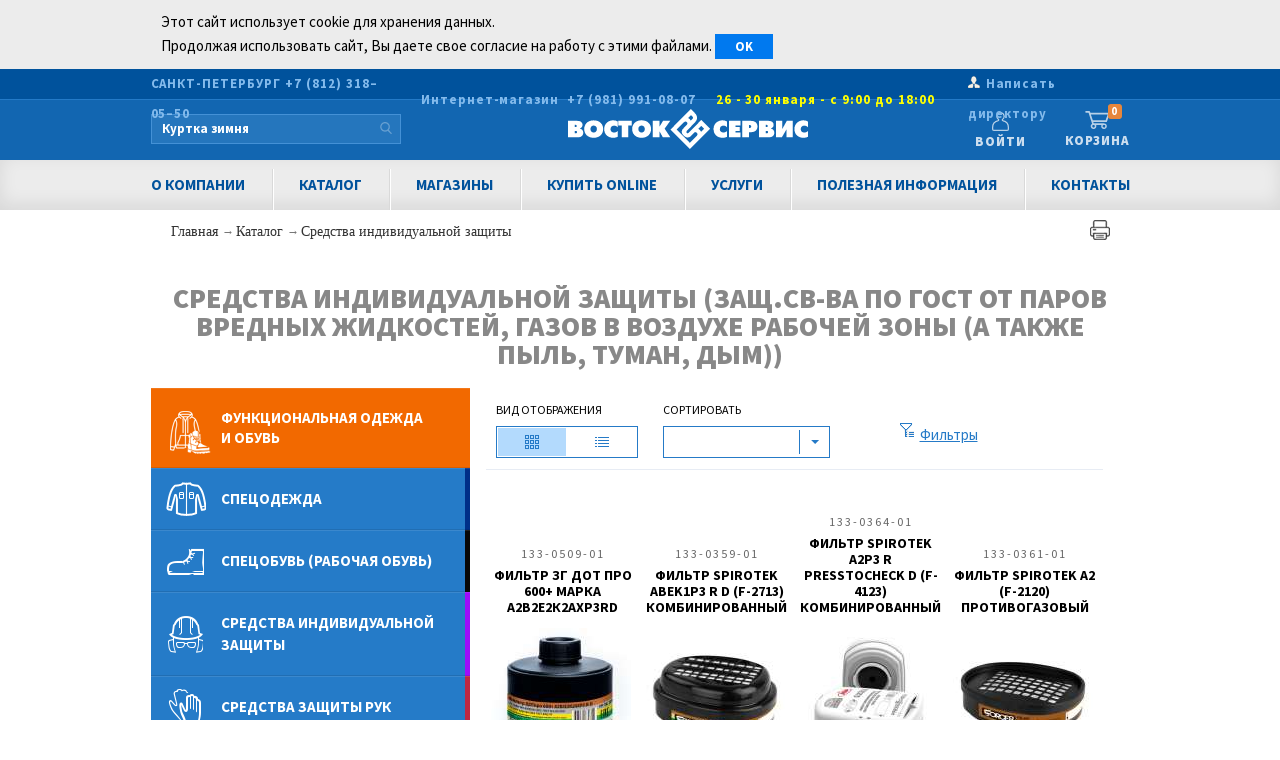

--- FILE ---
content_type: text/html; charset=UTF-8
request_url: https://www.vostok.spb.ru/sredstva_zashhity/show_all/filter_zashh-svva-po-gost_ot-parov-vrednyh-jidkostey-gazov-v-vozduhe-rabochey-zony-a-takje-pyl-tuman-dym/
body_size: 40204
content:
<!DOCTYPE html>
<html xmlns="http://www.w3.org/1999/xhtml" lang="ru">
<head>
<title>Средства индивидуальной защиты (Защ.св-ва по ГОСТ От паров вредных жидкостей, газов в воздухе рабочей зоны (а также пыль, туман, дым)) купить в магазине или заказать оптом в Восток-Сервис Санкт-Петербург</title>
<meta http-equiv="Content-Type" content="text/html; charset=utf-8" />
<META http-equiv="Content-Language" content="ru">
<META name="keywords" content="Средства индивидуальной защиты Защ.св-ва по ГОСТ От паров вредных жидкостей, газов в воздухе рабочей зоны а также пыль, туман, дым">
<META name="description" content=". Применены фильтры: Защ.св-ва по ГОСТ От паров вредных жидкостей, газов в воздухе рабочей зоны (а также пыль, туман, дым)" >
<link rel="apple-touch-icon" sizes="57x57" href="/apple-icon-57x57.png">
<link rel="apple-touch-icon" sizes="60x60" href="/apple-icon-60x60.png">
<link rel="apple-touch-icon" sizes="72x72" href="/apple-icon-72x72.png">
<link rel="apple-touch-icon" sizes="76x76" href="/apple-icon-76x76.png">
<link rel="apple-touch-icon" sizes="114x114" href="/apple-icon-114x114.png">
<link rel="apple-touch-icon" sizes="120x120" href="/apple-icon-120x120.png">
<link rel="apple-touch-icon" sizes="144x144" href="/apple-icon-144x144.png">
<link rel="apple-touch-icon" sizes="152x152" href="/apple-icon-152x152.png">
<link rel="apple-touch-icon" sizes="180x180" href="/apple-icon-180x180.png">
<link rel="icon" type="image/png" sizes="192x192"  href="/android-icon-192x192.png">
<link rel="icon" type="image/png" sizes="32x32" href="/favicon-32x32.png">
<link rel="icon" type="image/png" sizes="96x96" href="/favicon-96x96.png">
<link rel="icon" type="image/png" sizes="16x16" href="/favicon-16x16.png">
<link rel="manifest" href="/manifest.json">
<meta name="msapplication-TileColor" content="#ffffff">
<meta name="msapplication-TileImage" content="/ms-icon-144x144.png">
<meta name="theme-color" content="#ffffff">
<meta http-equiv="X-Ua-Compatible" content="ie=edge" />
<meta name="viewport" content="width=device-width, initial-scale=1.0" />
<meta name="robots" content="noyaca" />
<meta property="og:title" content="Средства индивидуальной защиты (Защ.св-ва по ГОСТ От паров вредных жидкостей, газов в воздухе рабочей зоны (а также пыль, туман, дым)) - Восток-Сервис Санкт-Петербург" />
<meta property="og:type" content="website" />
<meta property="og:url" content="https://www.vostok.spb.ru/sredstva_zashhity/" />
<meta property="og:site_name" content="Восток-Сервис" />
<meta property="og:image" content="https://cdn.vostok.spb.ru/140-240/137-0051-01.jpg" />	    

<link href="https://fonts.googleapis.com/css2?family=Source+Sans+Pro:ital,wght@0,200;0,300;0,400;0,600;0,700;0,900;1,200;1,300;1,400;1,600;1,700;1,900&display=swap" rel="stylesheet">
<link rel="stylesheet" type="text/css" media="screen" href="https://cdn.vostok.spb.ru/css/Bundle.css?ver=302" />
<link href="https://www.vostok.spb.ru/sredstva_zashhity/show_all/filter_zashh-svva-po-gost_ot-parov-vrednyh-jidkostey-gazov-v-vozduhe-rabochey-zony-a-takje-pyl-tuman-dym/" rel="canonical">
<script type="text/javascript" src="https://cdn.vostok.spb.ru/js/jquery/jquery.min.js"></script>
<script type="text/javascript" src="https://cdn.vostok.spb.ru/js/modernizr.custom.js"></script>
<script type="text/javascript" src="https://cdn.vostok.spb.ru/js/adaptive/main.js?ver=302"></script>
<script type="text/javascript" src="https://cdn.vostok.spb.ru/js/lazysizes.min.js?ver=302"></script>
<link rel="preconnect" href="https://fonts.gstatic.com">

<meta name='yandex-verification' content='43669c102fc3ce8b' />
<script type="text/javascript">
var __cs = __cs || [];
__cs.push(["setCsAccount", "UugVuCshEPny70b1qqPyt7nw8oGTEzZx"]);
</script>

</head>

<body class="body_container">

	<div class="DS_banner_wrapper" style="background: #ECECEC;">
		<div class="layout-limiter">
				<div class="DS_banner_inner" style="padding: 10px;">
					Этот сайт использует cookie для хранения данных.<br />Продолжая использовать сайт, Вы даете свое согласие на работу с этими файлами.
					<button id="DS_accept" type="button" class="readmore" style="margin-bottom: 0; float: none;" >OK</button>
				</div>
			</div>
		</div>
	</div>
	
<div id="fb-root"></div>

<img id="fb-logo" src="https://cdn.vostok.spb.ru/images/layout/logo.png" />

<div id="cartWrapper">
	
</div>	
<div id="layout">
	<header id="header">
		
			<div class="header-line main-info-line">
				<div class="layout-limiter">

					<div class="header-region">
						<span>Санкт-Петербург <a href="tel:+78123180550">+7 (812) 318–05–50</a></span>
					</div>
				
					<div class="header-phone ishop" style="line-height: 11px;"><a href="tel:89819910807" style="display: inline-block; text-transform: none;"><nobr>Интернет-магазин</nobr>&nbsp;&nbsp;<nobr>+7 (981) 991-08-07<span style="padding-left: 20px; color: #f3f3f3"><font class="hivizcolor">26 - 30 января - с 9:00 до 18:00</font></nobr></a></div>

					<div class="gendir" style="text-transform: none; margin-left: 33px;"><a href="/gendir.php">Написать директору</a></div>
				</div>
			</div>
			<div class="header-line brand-line">
				<div class="layout-limiter">
					<div class="header-search" id="header-search" style="margin-left: 0;">
						<div class="search-form">
						<form class="search-form main" action="/search.php" method="GET">
							<input autocomplete="off" class="search main" type="text" name="query" placeholder="" onfocus="this.placeholder = ''; runit=false;" onblur="this.placeholder = 'Поиск'" />
							<input class="search-button" type="submit" value="">
							<div class="search-results">
								<div class="pages">
									<div class="title">Страницы</div>
									<table></table>
								</div>
								<div class="categories">
									<div class="title">Категории</div>
									<table></table>
								</div>
								<div class="products">
									<div class="title">Товары</div>
									<table></table>
									<div><a class="more" href="">Показать все результаты</a></div>
								</div>
							</div>
						</form>
						</div>
					</div>
					<div class="logopic printable"><a href="/" style="position: relative;
display: block;
width: 240px;
height: 50px;
background: url(https://cdn.vostok.spb.ru/images/main-logo-no-c-white.svg) no-repeat center center;
z-index: 1;"></a></div>
					<div class="header-userbox" id="header-userbox">
						<a href="/#auth" class="enter_vostok" id="mlogin">Войти</a> 
						<div class="header-userbox-forms">
									<div id="header-userbox-form-login" class="header-userbox-form active">
										<header><a class="active login" href="">Войдите</a> / <a class="registration" href="">зарегистрируйтесь</a></header>
										<div class="data active">
											<div class="login">
												<div class="label">Е-mail или номер телефона</div>
												<div class="inp"><input name="login" value=""></div>
												<div class="notice"><i>Телефон формата 71234567890</i></div>
											</div>
											<div class="password">
												<div class="label">Пароль</div>
												<div class="inp"><input type="password" name="password" value=""></div>
											</div>
											<div class="submit">
												<button class="button blue" id="u-user-auth-button">Войти<i></i></button>
											</div>
											<clear></clear>
											<div class="forget">
												<a class="forget-link" href="">Забыли пароль?</a>
											</div>
										</div>
										<div class="success">
											<div class="content">
											</div>
											<div class="submit">
												<button class="button blue">Продолжить</button>
											</div>
										</div>
									</div>
									<div id="header-userbox-form-registration" class="header-userbox-form">
										<header><a class="login" href="">Войдите</a> / <a class="active registration" href="">зарегистрируйтесь</a></header>
										<div class="data">
											<div class="fio">
												<div class="label">Фамилия, имя и отчество</div>
												<div class="inp"><input name="fio" value=""></div>
											</div>
											<div class="login">
												<div class="label">Е-mail или номер телефона</div>
												<div class="inp"><input name="login" value=""></div>
												<div class="notice"><i>Телефон формата 71234567890</i></div>
											</div>
											<div class="password">
												<div class="label">Пароль</div>
												<div class="inp"><input type="password" name="password" value=""></div>
											</div>
											<clear></clear>
											<div class="is_agree">
												<input id="registration_is_rules_agree" name="is_agree" type="checkbox" class="is_rules_agree ik-input-minimal">
												<label for="registration_is_rules_agree" class="">
													Я согласен с
												</label> <a target="_blank" href="/rules/">правилами сайта</a>
											</div>
											<div class="submit">
												<button class="button blue" id="u-user-registration-button">Зарегистрироваться<i></i></button>
											</div>
										</div>
										<div class="code">
											<div class="content"><p>Вы успешно зарегистрированы!</p>
												<p>Для получения полных прав необходимо подтвердить номер телефона. Вам выслано СМС-сообщение с кодом подтверждения, который нужно ввести в поле ниже. Код действует 10 минут.</p></div>
											<div class="codeinput">
												<div class="label">Код подтверждения</div>
												<div class="inp"><input type="text" name="code" value=""></div>
											</div>
											<div class="submit">
												<button class="button blue">Подтвердить<i></i></button>
											</div>
											<div class="cancel">
												<button class="button dblue">Продолжить без подтверждения</button>
											</div>
											<div class="resend">
												<a href="#">Выслать код повторно</a>
											</div>
										</div>
										<div class="success">
											<div class="content">
											</div>
											<div class="submit">
												<button class="button blue">Продолжить</button>
											</div>
										</div>
									</div>
									<div id="header-userbox-form-reset" class="header-userbox-form">
										<header><a class="active" href="#">Восстановление пароля</a></header>
										<div class="data active">
											<div class="login">
												<div class="label">Ваш e-mail или номер телефона</div>
												<div class="inp"><input name="login" value=""></div>
												<div class="notice"><i>Телефон формата 71234567890</i></div>
											</div>
											<div class="is_agree">
												<input id="registration_is_rules_agree" name="is_agree" checked="checked" type="checkbox" class="is_rules_agree ik-input-minimal">
												<label for="registration_is_rules_agree" class="">
													Я согласен с
												</label> <a target="_blank" href="/rules/">правилами сайта</a>
											</div>
											<div class="submit">
												<button class="button blue">Продолжить<i></i></button>
											</div>
										</div>
										<div class="code">
											<div class="content">
											</div>
											<div class="codeinput">
												<div class="label">Код подтверждения</div>
												<div class="inp"><input type="text" name="code" value=""></div>
											</div>
											<div class="submit">
												<button class="button blue">Продолжить<i></i></button>
											</div>
											<div class="resend">
												<a href="">Выслать код повторно</a>
											</div>
										</div>
										<div class="newpass">
											<div class="password">
												<div class="label">Введите новый пароль</div>
												<div class="inp"><input name="newpassword" value="" type="password"></div>
											</div>
											<div class="repassword">
												<div class="label">Повторите пароль</div>
												<div class="inp"><input type="password" name="renewpassword" value=""></div>
											</div>
											<div class="submit">
												<button class="button blue">Изменить<i></i></button>
											</div>
										</div>
										<div class="success">
											<div class="content">
												<p>Пароль изменен и вы успешно авторизованы</p></div>
											<div class="submit">
												<button class="button blue">Продолжить</button>
											</div>
										</div>
									</div>
									<div class="message dn">
										Извините, введенная комбинация логина и пароля не верна. Попробуйте восстановить пароль
									</div>
						</div>
					</div>
					
		<div class='header-cart' id='header-cart'>
			<a href='/basket.php?action=show_content'>
				Корзина<span>0</span>
			</a>
		</div>
	
				</div>
			</div>
	<nav id="menu">
		<div class="menu">
						<div class="layout-limiter">
							<ul class="level0">
								<li>
									<a href="http://vostok.ru/about/">О компании</a>
									<ul class="level1">
										<li><a href="/novosti/">Новости</a></li>
										<li><a href="http://vostok.ru/mission/">Миссия</a></li>
										<li><a href="http://vostok.ru/production/">Производство</a></li>
										<li><a href="http://vostok.ru/partners/">Партнеры</a></li>
										<li><a href="http://vostok.ru/brands/">Наши бренды</a></li>
										<li><a href="/zashita/">Защита персональных данных</a></li>
									</ul>
								</li>
								<li>
									<a href="/catalog/">Каталог</a>
									<ul class="level1">
										<li><a href="/funktsionalnaya_odezhda_i_obuv/" title="Функциональная одежда и обувь">Функциональная одежда и обувь</a></li>
										<li><a href="/specodejda/" title="Спецодежда">Спецодежда</a>
										<li><a href="/specobuv/" title="Спецобувь">Спецобувь</a>
										<li><a href="/zashhita_ruk/" title="Защита рук">Защита рук</a>
										<li><a href="/sredstva_zashhity/" title="Средства защиты">Средства защиты</a>
										<li><a href="/zashhita_ot_padeniy_s_vysoty/" title="СИЗ от падений с высоты">Защита от падений с высоты</a>
										<li><a href="/ekzoskelety/" title="Экзоскелеты">Экзоскелеты</a>
										<li><a href="/drugoe/" title="Другое">Другое</a>
									</ul>
								</li>
								<li>
									<a href="/shops/">Магазины</a>
									<ul class="level1">
										<li><a href="/shops/akademka.php">м. Академическая</a></li>
										<li><a href="/shops/vaska.php">м. Василеостровская</a></li>
										<li><a href="/shops/elizarovskaja.php">м. Елизаровская</a></li>
										<li><a href="/shops/ladozhskaya.php">м. Ладожская</a></li>
										<li><a href="/shops/narvskaja.php">м. Нарвская</a></li>
										<li><a href="/shops/ozerki.php">м. Озерки</a></li>
										<li><a href="/shops/veteranov.php">м. Проспект Ветеранов</a></li>
										<li><a href="/shops/obvodny_kanal.php">м. Пушкинская</a><i></i></nobr></li>
										<li><a href="/shops/savushkina.php">м. Старая деревня</a></li>
										<li><a href="/shops/elektrosila.php">м. Электросила</a></li><br />
										<li><a href="/shops/gatchina.php">г. Гатчина</a></li>
										<li><a href="/shops/velikij_novgorod.php">г. Великий Новгород</a></li>
										<li><a href="/shops/kolpino.php">г. Колпино</a></li>
										<li><a href="/shops/kingisepp.php">г. Кингисепп</a></li>
										<li><a href="/shops/kirishi.php">г. Кириши</a></li>
										<li><a href="/shops/pskov.php">г. Псков</a></li>
										<li><a href="/shops/sosnovyy_bor.php">г. Сосновый Бор</a></li>
										<li><a href="/shops/tihvin.php">г. Тихвин</a></li>
										<li><a href="/shops/vluki.php">г. Великие Луки</a></li>
									</ul>
								</li>
								<li>
									<a href="/internet-magazin/">Купить Online</a></li>

								<li>
									<a href="/services/services.php">Услуги</a>
									<ul class="level1">
										<li><a href="/services/dostavka.php">Доставка</a></li>
										<li><a href="/services/logo.php">Нанесение логотипа</a></li>
										<li><a href="/services/cloth-ord.php">Пошив на заказ</a></li>
										<li><a href="/services/autsorsing.php">Аутсорсинг</a></li>
										<li><a href="/services/vendingovye_apparaty.php">Вендинговые аппараты</a></li>
										<li><a href="/services/videoanalitika.php">Видеоаналитика</a></li>
									</ul>
								</li>
								<!--li><a href="/speccena.php">Акции</a></li>
								<li><a href="/tradedep.php">Отдел оптовых продаж</a></li-->
								<li>Полезная информация
									<ul class="level1">
										<li><a href="/rules/">Правила сайта</a></li>
										<li><a href="/razmeri_specodezhdi.php">Таблица соответствий размерных рядов</a></li>
										<!--li><a href="/podbor_po_normam_vydachi.php">Подбор по нормам выдачи</a></li-->
										<li><a href="/simvoly_po_uhody.php">Символы по уходу</a></li>
										<li><a href="/pravila_uhoda_za_specodejdoy.php">Правила ухода за спецодеждой</a></li>
										<li><a href="/pravila_uhoda_za_obuvu.php">Правила ухода за обувью</a></li>
										<li><a href="/katalogi_i_buklety.php">Каталоги и буклеты</a></li>
									</ul>
								</li>
								<li>
									<a href="/contacts.php">Контакты</a>
									<ul class="level1">
										<li><a href="/office.php">Центральный офис</a></li>
										<li><a href="/shops/">Магазины</a></li>
										<li><a href="/sklad.php">Склад</a></li>
										<li><a href="/tradedep.php">Отдел продаж</a></li>
										<li><a href="/gendir.php">Написать директору</a></li>
									</ul>
								</li>
							</ul>
						</div>
					</div>
					<div class="submenu">
				<div class=""></div>
			</div>
		</nav>
	</header>
	<section id="content">
		<div class="layout-limiter">
			<center><div style="max-width: 960px !important; text-align: left;margin-top: 0px;"></div></center>
		<div class="layout-limiter">
			<div class="breadcrumbs" id="crumbs" itemscope itemtype="http://schema.org/BreadcrumbList"><div class="brinner">
				<span itemprop='itemListElement' itemscope itemtype='http://schema.org/ListItem'><a href='/' title='Главная'>Главная
       	         <meta itemprop='item' content='https://www.vostok.spb.ru/' />
       	         <meta itemprop='name' content='Главная' />
       	         <meta itemprop='position' content='1' />
		 </a></span> → <span itemprop='itemListElement' itemscope itemtype='http://schema.org/ListItem'><a href='/catalog/' title='Каталог'>Каталог
       	         <meta itemprop='item' content='https://www.vostok.spb.ru/catalog/' />
       	         <meta itemprop='name' content='Каталог' />
       	         <meta itemprop='position' content='2' />
		 </a></span> → <span itemprop='itemListElement' itemscope itemtype='http://schema.org/ListItem'><a href='/sredstva_zashhity/' title='Средства индивидуальной защиты'>Средства индивидуальной защиты
       	         <meta itemprop='item' content='https://www.vostok.spb.ru/sredstva_zashhity/' />
       	         <meta itemprop='name' content='Средства индивидуальной защиты' />
       	         <meta itemprop='position' content='3' />
		 </a></span>
				<a href="javascript: print();" style="float: right;"><img src="https://cdn.vostok.spb.ru/images/layout/printer.png"></a>
			</div></div>
		</div>
	<header class='calalog-header'><h1>Средства индивидуальной защиты (Защ.св-ва по ГОСТ От паров вредных жидкостей, газов в воздухе рабочей зоны (а также пыль, туман, дым))</h1></header>
		<div class="catalog-block">
			<div class="printable right">
				
				<div class='catalog-settings'>
					<div class='catalog-settings-mode'>
						<header>Вид отображения</header>
						<div id='catalog-mode-choose' class='catalog-settings-mode-choose'>
							<a href='javascript:;' title='просмотр с расширенной информацией' class='modelink simple on'></a>
							<a href='/sredstva_zashhity/?&simplemode=0' title='компактный просмотр' class='modelink full off'></a>
						</div>
					</div>
					<div class='catalog-settings-mode'>
        	                                <header>Сортировать</header>
						<div class='ik_select ik_select_autowidth'>
							<select class='ik-select ik_select_opened' id='select-sort-setting-products-for-list' name='sort' onchange='javascript: sortlist(this);'>
							<option></option>
							<option value='price_asc'>По возрастанию цены</option>
							<option value='price_desc'>По убыванию цены</option>
							<option value='title'>По названию</option>
							</select>
						</div>
					</div>
					<div id='filtersLinkWrpr'><a title='Фильтры' id='filtersLink' href='#'>Фильтры</a></div>
					<div style='clear: both;'></div>
				</div>
			<div id='catcont'><article class='catalog-product-item' id='1445'><div class='type'>133-0509-01</div>
				<h2><a href='/sredstva_zashhity/zashhita_dyhaniya/filtruushhie_protivogazovye_i_protivogazoaerozolnye/filtr_zg_dot_pro_600_marka_a2v2e2k2ahr3RD_133050901.php' >Фильтр ЗГ ДОТ про 600+ МАРКА А2В2Е2К2АХР3RD</a></h2>
				<div class='preview-wrap'>
					<center>
					<div class='preview'>
						<A href='/sredstva_zashhity/zashhita_dyhaniya/filtruushhie_protivogazovye_i_protivogazoaerozolnye/filtr_zg_dot_pro_600_marka_a2v2e2k2ahr3RD_133050901.php'  title='Фильтр ЗГ ДОТ про 600+ МАРКА А2В2Е2К2АХР3RD, ЗГ'><IMG class='lazyload' SRC='https://cdn.vostok.spb.ru/140-240/133-0509-01.jpg' BORDER=0 HSPACE=1 VSPACE=1 alt=', Фильтр ЗГ ДОТ про 600+ МАРКА А2В2Е2К2АХР3RD, ЗГ'><div class='type-labels'><i title='Новинка' class='type-label label-info hit2'></i></div></a>
					</div>
					</center>
				</div>
				<div class='options'>
		<div class='newdesign'>
			
			<div class='pricewrpr'>
				<span class='price current'>2 462</span>
				
			</div>
		</div>
	</div>
			</article><article class='catalog-product-item' id='1492'><div class='type'>133-0359-01</div>
				<h2><a href='/sredstva_zashhity/zashhita_dyhaniya/filtruushhie_protivogazovye_i_protivogazoaerozolnye/filtr_SPIROTEK_ABEK1P3_R_D_F2713_kombinirovannyy_133035901.php' >Фильтр SPIROTEK ABEK1P3 R D (F-2713) комбинированный</a></h2>
				<div class='preview-wrap'>
					<center>
					<div class='preview'>
						<A href='/sredstva_zashhity/zashhita_dyhaniya/filtruushhie_protivogazovye_i_protivogazoaerozolnye/filtr_SPIROTEK_ABEK1P3_R_D_F2713_kombinirovannyy_133035901.php'  title='Фильтр SPIROTEK ABEK1P3 R D (F-2713) комбинированный, SPIROTEK'><IMG class='lazyload' SRC='https://cdn.vostok.spb.ru/140-240/133-0359-01.jpg' BORDER=0 HSPACE=1 VSPACE=1 alt=', Фильтр SPIROTEK ABEK1P3 R D (F-2713) комбинированный, SPIROTEK'></a>
					</div>
					</center>
				</div>
				<div class='options'>
		<div class='newdesign'>
			
			<div class='pricewrpr'>
				<span class='price current'>1 818</span>
				
			</div>
		</div>
	</div>
			</article><article class='catalog-product-item' id='1493'><div class='type'>133-0364-01</div>
				<h2><a href='/sredstva_zashhity/zashhita_dyhaniya/filtruushhie_protivogazovye_i_protivogazoaerozolnye/filtr_SPIROTEK_A2P3_R_PressToCheck_D_F4123_kombinirovannyy_133036401.php' >Фильтр SPIROTEK A2P3 R PressToCheck D (F-4123) комбинированный</a></h2>
				<div class='preview-wrap'>
					<center>
					<div class='preview'>
						<A href='/sredstva_zashhity/zashhita_dyhaniya/filtruushhie_protivogazovye_i_protivogazoaerozolnye/filtr_SPIROTEK_A2P3_R_PressToCheck_D_F4123_kombinirovannyy_133036401.php'  title='Фильтр SPIROTEK A2P3 R PressToCheck D (F-4123) комбинированный, SPIROTEK'><IMG class='lazyload' SRC='https://cdn.vostok.spb.ru/140-240/133-0364-01.jpg' BORDER=0 HSPACE=1 VSPACE=1 alt=', Фильтр SPIROTEK A2P3 R PressToCheck D (F-4123) комбинированный, SPIROTEK'></a>
					</div>
					</center>
				</div>
				<div class='options'>
		<div class='newdesign'>
			
			<div class='pricewrpr'>
				<span class='price current'>2 338</span>
				
			</div>
		</div>
	</div>
			</article><article class='catalog-product-item' id='1497'><div class='type'>133-0361-01</div>
				<h2><a href='/sredstva_zashhity/zashhita_dyhaniya/filtruushhie_protivogazovye_i_protivogazoaerozolnye/filtr_SPIROTEK_A2_F2120_protivogazovyy_133036101.php' >Фильтр SPIROTEK A2 (F-2120) противогазовый</a></h2>
				<div class='preview-wrap'>
					<center>
					<div class='preview'>
						<A href='/sredstva_zashhity/zashhita_dyhaniya/filtruushhie_protivogazovye_i_protivogazoaerozolnye/filtr_SPIROTEK_A2_F2120_protivogazovyy_133036101.php'  title='Фильтр SPIROTEK A2 (F-2120) противогазовый, SPIROTEK'><IMG class='lazyload' SRC='https://cdn.vostok.spb.ru/140-240/133-0361-01.jpg' BORDER=0 HSPACE=1 VSPACE=1 alt=', Фильтр SPIROTEK A2 (F-2120) противогазовый, SPIROTEK'></a>
					</div>
					</center>
				</div>
				<div class='options'>
		<div class='newdesign'>
			
			<div class='pricewrpr'>
				<span class='price current'>1 352</span>
				
			</div>
		</div>
	</div>
			</article><article class='catalog-product-item' id='1500'><div class='type'>133-0545-01</div>
				<h2><a href='/sredstva_zashhity/zashhita_dyhaniya/izoliruushhie/protivogaz_zg_psh1b20psb_s_shmp1_s_poyasom_iz_beltinga_hb_133054501.php' >Противогаз ЗГ ПШ-1Б-20-ПСБ С ШМП-1 с поясом из бельтинга (х/б)</a></h2>
				<div class='preview-wrap'>
					<center>
					<div class='preview'>
						<A href='/sredstva_zashhity/zashhita_dyhaniya/izoliruushhie/protivogaz_zg_psh1b20psb_s_shmp1_s_poyasom_iz_beltinga_hb_133054501.php'  title='Противогаз ЗГ ПШ-1Б-20-ПСБ С ШМП-1 с поясом из бельтинга (х/б), ЗГ'><IMG class='lazyload' SRC='https://cdn.vostok.spb.ru/140-240/133-0545-01.jpg' BORDER=0 HSPACE=1 VSPACE=1 alt=', Противогаз ЗГ ПШ-1Б-20-ПСБ С ШМП-1 с поясом из бельтинга (х/б), ЗГ'></a>
					</div>
					</center>
				</div>
				<div class='options'>
		<div class='newdesign'>
			
			<div class='pricewrpr'>
				<span class='price current'>36 935</span>
				
			</div>
		</div>
	</div>
			</article><article class='catalog-product-item' id='1501'><div class='type'>133-0544-01</div>
				<h2><a href='/sredstva_zashhity/zashhita_dyhaniya/izoliruushhie/protivogaz_zg_psh20rvpsb_s_shmp1_s_poyasom_iz_beltinga_hb_133054401.php' >Противогаз ЗГ ПШ-20РВ-ПСБ С ШМП-1 с поясом из бельтинга (х/б)</a></h2>
				<div class='preview-wrap'>
					<center>
					<div class='preview'>
						<A href='/sredstva_zashhity/zashhita_dyhaniya/izoliruushhie/protivogaz_zg_psh20rvpsb_s_shmp1_s_poyasom_iz_beltinga_hb_133054401.php'  title='Противогаз ЗГ ПШ-20РВ-ПСБ С ШМП-1 с поясом из бельтинга (х/б), ЗГ'><IMG class='lazyload' SRC='https://cdn.vostok.spb.ru/140-240/133-0544-01.jpg' BORDER=0 HSPACE=1 VSPACE=1 alt=', Противогаз ЗГ ПШ-20РВ-ПСБ С ШМП-1 с поясом из бельтинга (х/б), ЗГ'></a>
					</div>
					</center>
				</div>
				<div class='options'>
		<div class='newdesign'>
			
			<div class='pricewrpr'>
				<span class='price current'>69 559</span>
				
			</div>
		</div>
	</div>
			</article><article class='catalog-product-item' id='1502'><div class='type'>133-0543-01</div>
				<h2><a href='/sredstva_zashhity/zashhita_dyhaniya/izoliruushhie/protivogaz_zg_psh20ervpsb_s_shmp1_s_poyasom_iz_beltinga_hb_133054301.php' >Противогаз ЗГ ПШ-20ЭРВ-ПСБ С ШМП-1 с поясом из бельтинга (х/б)</a></h2>
				<div class='preview-wrap'>
					<center>
					<div class='preview'>
						<A href='/sredstva_zashhity/zashhita_dyhaniya/izoliruushhie/protivogaz_zg_psh20ervpsb_s_shmp1_s_poyasom_iz_beltinga_hb_133054301.php'  title='Противогаз ЗГ ПШ-20ЭРВ-ПСБ С ШМП-1 с поясом из бельтинга (х/б), ЗГ'><IMG class='lazyload' SRC='https://cdn.vostok.spb.ru/140-240/133-0543-01.jpg' BORDER=0 HSPACE=1 VSPACE=1 alt=', Противогаз ЗГ ПШ-20ЭРВ-ПСБ С ШМП-1 с поясом из бельтинга (х/б), ЗГ'></a>
					</div>
					</center>
				</div>
				<div class='options'>
		<div class='newdesign'>
			
			<div class='pricewrpr'>
				<span class='price current'>84 994</span>
				
			</div>
		</div>
	</div>
			</article><article class='catalog-product-item' id='1476'><div class='type'>133-0519-01</div>
				<h2><a href='/sredstva_zashhity/zashhita_dyhaniya/filtruushhie_protivogazovye_i_protivogazoaerozolnye/filtr_par_SPIROTEK_P3_R_C913_133051901.php' >Фильтр (пар) SPIROTEK P3 R (C913)</a></h2>
				<div class='preview-wrap'>
					<center>
					<div class='preview'>
						<A href='/sredstva_zashhity/zashhita_dyhaniya/filtruushhie_protivogazovye_i_protivogazoaerozolnye/filtr_par_SPIROTEK_P3_R_C913_133051901.php'  title='Фильтр (пар) SPIROTEK P3 R (C913), SPIROTEK'><IMG class='lazyload' SRC='https://cdn.vostok.spb.ru/140-240/133-0519-01.jpg' BORDER=0 HSPACE=1 VSPACE=1 alt=', Фильтр (пар) SPIROTEK P3 R (C913), SPIROTEK'></a>
					</div>
					</center>
				</div>
				<div class='options'>
		<div class='newdesign'>
			
			<div class='pricewrpr'>
				<span class='price current'>928</span>
				
			</div>
		</div>
	</div>
			</article><article class='catalog-product-item' id='1474'><div class='type'>133-0522-01</div>
				<h2><a href='/sredstva_zashhity/zashhita_dyhaniya/filtruushhie_protivogazovye_i_protivogazoaerozolnye/filtr_par_SPIROTEK_P3_R_C813_133052201.php' >Фильтр (пар) SPIROTEK P3 R (C813)</a></h2>
				<div class='preview-wrap'>
					<center>
					<div class='preview'>
						<A href='/sredstva_zashhity/zashhita_dyhaniya/filtruushhie_protivogazovye_i_protivogazoaerozolnye/filtr_par_SPIROTEK_P3_R_C813_133052201.php'  title='Фильтр (пар) SPIROTEK P3 R (C813), SPIROTEK'><IMG class='lazyload' SRC='https://cdn.vostok.spb.ru/140-240/133-0522-01.jpg' BORDER=0 HSPACE=1 VSPACE=1 alt=', Фильтр (пар) SPIROTEK P3 R (C813), SPIROTEK'></a>
					</div>
					</center>
				</div>
				<div class='options'>
		<div class='newdesign'>
			
			<div class='pricewrpr'>
				<span class='price current'>793</span>
				<div class='cart-action'><i class='add-cart'></i></div>
			</div>
		</div>
	</div>
			</article><article class='catalog-product-item' id='1473'><div class='type'>133-0520-01</div>
				<h2><a href='/sredstva_zashhity/zashhita_dyhaniya/filtruushhie_protivogazovye_i_protivogazoaerozolnye/filtr_par_SPIROTEK_P2_R_C812H_133052001.php' >Фильтр (пар) SPIROTEK P2 R (C812H)</a></h2>
				<div class='preview-wrap'>
					<center>
					<div class='preview'>
						<A href='/sredstva_zashhity/zashhita_dyhaniya/filtruushhie_protivogazovye_i_protivogazoaerozolnye/filtr_par_SPIROTEK_P2_R_C812H_133052001.php'  title='Фильтр (пар) SPIROTEK P2 R (C812H), SPIROTEK'><IMG class='lazyload' SRC='https://cdn.vostok.spb.ru/140-240/133-0520-01.jpg' BORDER=0 HSPACE=1 VSPACE=1 alt=', Фильтр (пар) SPIROTEK P2 R (C812H), SPIROTEK'></a>
					</div>
					</center>
				</div>
				<div class='options'>
		<div class='newdesign'>
			
			<div class='pricewrpr'>
				<span class='price current'>793</span>
				<div class='cart-action'><i class='add-cart'></i></div>
			</div>
		</div>
	</div>
			</article><article class='catalog-product-item' id='1472'><div class='type'>133-0521-01</div>
				<h2><a href='/sredstva_zashhity/zashhita_dyhaniya/filtruushhie_protivogazovye_i_protivogazoaerozolnye/filtr_par_SPIROTEK_P2_R_C812_133052101.php' >Фильтр (пар) SPIROTEK P2 R (C812)</a></h2>
				<div class='preview-wrap'>
					<center>
					<div class='preview'>
						<A href='/sredstva_zashhity/zashhita_dyhaniya/filtruushhie_protivogazovye_i_protivogazoaerozolnye/filtr_par_SPIROTEK_P2_R_C812_133052101.php'  title='Фильтр (пар) SPIROTEK P2 R (C812), SPIROTEK'><IMG class='lazyload' SRC='https://cdn.vostok.spb.ru/140-240/133-0521-01.jpg' BORDER=0 HSPACE=1 VSPACE=1 alt=', Фильтр (пар) SPIROTEK P2 R (C812), SPIROTEK'></a>
					</div>
					</center>
				</div>
				<div class='options'>
		<div class='newdesign'>
			
			<div class='pricewrpr'>
				<span class='price current'>757</span>
				<div class='cart-action'><i class='add-cart'></i></div>
			</div>
		</div>
	</div>
			</article><article class='catalog-product-item' id='1471'><div class='type'>133-0518-01</div>
				<h2><a href='/sredstva_zashhity/zashhita_dyhaniya/filtruushhie_protivogazovye_i_protivogazoaerozolnye/predfiltr_par_SPIROTEK_r3_R_Q3_133051801.php' >Предфильтр (пар) SPIROTEK Р3 R (Q3)</a></h2>
				<div class='preview-wrap'>
					<center>
					<div class='preview'>
						<A href='/sredstva_zashhity/zashhita_dyhaniya/filtruushhie_protivogazovye_i_protivogazoaerozolnye/predfiltr_par_SPIROTEK_r3_R_Q3_133051801.php'  title='Предфильтр (пар) SPIROTEK Р3 R (Q3), SPIROTEK'><IMG class='lazyload' SRC='https://cdn.vostok.spb.ru/140-240/133-0518-01.jpg' BORDER=0 HSPACE=1 VSPACE=1 alt=', Предфильтр (пар) SPIROTEK Р3 R (Q3), SPIROTEK'></a>
					</div>
					</center>
				</div>
				<div class='options'>
		<div class='newdesign'>
			
			<div class='pricewrpr'>
				<span class='price current'>275</span>
				
			</div>
		</div>
	</div>
			</article><article class='catalog-product-item' id='1469'><div class='type'>133-0517-01</div>
				<h2><a href='/sredstva_zashhity/zashhita_dyhaniya/filtruushhie_protivogazovye_i_protivogazoaerozolnye/predfiltr_par_SPIROTEK_r1_R_Q1_133051701.php' >Предфильтр (пар) SPIROTEK Р1 R (Q1)</a></h2>
				<div class='preview-wrap'>
					<center>
					<div class='preview'>
						<A href='/sredstva_zashhity/zashhita_dyhaniya/filtruushhie_protivogazovye_i_protivogazoaerozolnye/predfiltr_par_SPIROTEK_r1_R_Q1_133051701.php'  title='Предфильтр (пар) SPIROTEK Р1 R (Q1), SPIROTEK'><IMG class='lazyload' SRC='https://cdn.vostok.spb.ru/140-240/133-0517-01.jpg' BORDER=0 HSPACE=1 VSPACE=1 alt=', Предфильтр (пар) SPIROTEK Р1 R (Q1), SPIROTEK'></a>
					</div>
					</center>
				</div>
				<div class='options'>
		<div class='newdesign'>
			
			<div class='pricewrpr'>
				<span class='price current'>194</span>
				<div class='cart-action'><i class='add-cart'></i></div>
			</div>
		</div>
	</div>
			</article><article class='catalog-product-item' id='1543'><div class='type'>131-0595-01</div>
				<h2><a href='/sredstva_zashhity/zashhita_dyhaniya/s_prinuditelnoy_podachey_vozduha/shhitok_zevs_aero_aeroveld_131059501.php' >Щиток ЗЕВС АЭРО АЭРОВЭЛД</a></h2>
				<div class='preview-wrap'>
					<center>
					<div class='preview'>
						<A href='/sredstva_zashhity/zashhita_dyhaniya/s_prinuditelnoy_podachey_vozduha/shhitok_zevs_aero_aeroveld_131059501.php'  title='Щиток ЗЕВС АЭРО АЭРОВЭЛД, ЗЕВС'><IMG class='lazyload' SRC='https://cdn.vostok.spb.ru/140-240/131-0595-01.jpg' BORDER=0 HSPACE=1 VSPACE=1 alt=', Щиток ЗЕВС АЭРО АЭРОВЭЛД, ЗЕВС'></a>
					</div>
					</center>
				</div>
				<div class='options'>
		<div class='newdesign'>
			
			<div class='pricewrpr'>
				<span class='price current'>25 956</span>
				
			</div>
		</div>
	</div>
			</article><article class='catalog-product-item' id='1526'><div class='type'>133-0460-01</div>
				<h2><a href='/sredstva_zashhity/zashhita_dyhaniya/s_prinuditelnoy_podachey_vozduha/filtr_zevs_aero_protivogazovyy_A1B1E1k1_aero_art_AF200_133046001.php' >Фильтр противогазовый A1B1E1К1 ЗЕВС АЭРО, арт.AF-200</a></h2>
				<div class='preview-wrap'>
					<center>
					<div class='preview'>
						<A href='/sredstva_zashhity/zashhita_dyhaniya/s_prinuditelnoy_podachey_vozduha/filtr_zevs_aero_protivogazovyy_A1B1E1k1_aero_art_AF200_133046001.php'  title='Фильтр противогазовый A1B1E1К1 ЗЕВС АЭРО, арт.AF-200, ЗЕВС'><IMG class='lazyload' SRC='https://cdn.vostok.spb.ru/140-240/133-0460-01.jpg' BORDER=0 HSPACE=1 VSPACE=1 alt=', Фильтр противогазовый A1B1E1К1 ЗЕВС АЭРО, арт.AF-200, ЗЕВС'></a>
					</div>
					</center>
				</div>
				<div class='options'>
		<div class='newdesign'>
			
			<div class='pricewrpr'>
				<span class='price current'>9 821</span>
				
			</div>
		</div>
	</div>
			</article><article class='catalog-product-item' id='1379'><div class='type'>133-0010-01</div>
				<h2><a href='/sredstva_zashhity/zashhita_dyhaniya/filtruushhie_protivoaerozolnye/polumaska_filtruushhaya_u2k_133001001.php' >Полумаска фильтрующая У2-К</a></h2>
				<div class='preview-wrap'>
					<center>
					<div class='preview'>
						<A href='/sredstva_zashhity/zashhita_dyhaniya/filtruushhie_protivoaerozolnye/polumaska_filtruushhaya_u2k_133001001.php'  title='Полумаска фильтрующая У2-К'><IMG class='lazyload' SRC='https://cdn.vostok.spb.ru/140-240/133-0010-01.jpg' BORDER=0 HSPACE=1 VSPACE=1 alt=', Полумаска фильтрующая У2-К'></a>
					</div>
					</center>
				</div>
				<div class='options'>
		<div class='newdesign'>
			
			<div class='pricewrpr'>
				<span class='price current'>113</span>
				<div class='cart-action'><i class='add-cart'></i></div>
			</div>
		</div>
	</div>
			</article><article class='catalog-product-item' id='1461'><div class='type'>133-0412-01</div>
				<h2><a href='/sredstva_zashhity/zashhita_dyhaniya/filtruushhie_protivogazovye_i_protivogazoaerozolnye/polumaska_UNIX_malyy_2100_133041201.php' >Полумаска UNIX малый 2100</a></h2>
				<div class='preview-wrap'>
					<center>
					<div class='preview'>
						<A href='/sredstva_zashhity/zashhita_dyhaniya/filtruushhie_protivogazovye_i_protivogazoaerozolnye/polumaska_UNIX_malyy_2100_133041201.php'  title='Полумаска UNIX малый 2100, UNIX'><IMG class='lazyload' SRC='https://cdn.vostok.spb.ru/140-240/133-0412-01.jpg' BORDER=0 HSPACE=1 VSPACE=1 alt=', Полумаска UNIX малый 2100, UNIX'></a>
					</div>
					</center>
				</div>
				<div class='options'>
		<div class='newdesign'>
			
			<div class='pricewrpr'>
				<span class='price current'>3 536</span>
				<div class='cart-action'><i class='add-cart'></i></div>
			</div>
		</div>
	</div>
			</article><article class='catalog-product-item' id='1460'><div class='type'>133-0412-02</div>
				<h2><a href='/sredstva_zashhity/zashhita_dyhaniya/filtruushhie_protivogazovye_i_protivogazoaerozolnye/polumaska_UNIX_sredniy_2100_133041202.php' >Полумаска UNIX средний 2100</a></h2>
				<div class='preview-wrap'>
					<center>
					<div class='preview'>
						<A href='/sredstva_zashhity/zashhita_dyhaniya/filtruushhie_protivogazovye_i_protivogazoaerozolnye/polumaska_UNIX_sredniy_2100_133041202.php'  title='Полумаска UNIX средний 2100, UNIX'><IMG class='lazyload' SRC='https://cdn.vostok.spb.ru/140-240/133-0412-02.jpg' BORDER=0 HSPACE=1 VSPACE=1 alt=', Полумаска UNIX средний 2100, UNIX'></a>
					</div>
					</center>
				</div>
				<div class='options'>
		<div class='newdesign'>
			
			<div class='pricewrpr'>
				<span class='price current'>3 536</span>
				<div class='cart-action'><i class='add-cart'></i></div>
			</div>
		</div>
	</div>
			</article><article class='catalog-product-item' id='1459'><div class='type'>133-0412-03</div>
				<h2><a href='/sredstva_zashhity/zashhita_dyhaniya/filtruushhie_protivogazovye_i_protivogazoaerozolnye/polumaska_UNIX_bolshoy_2100_133041203.php' >Полумаска UNIX большой 2100</a></h2>
				<div class='preview-wrap'>
					<center>
					<div class='preview'>
						<A href='/sredstva_zashhity/zashhita_dyhaniya/filtruushhie_protivogazovye_i_protivogazoaerozolnye/polumaska_UNIX_bolshoy_2100_133041203.php'  title='Полумаска UNIX большой 2100, UNIX'><IMG class='lazyload' SRC='https://cdn.vostok.spb.ru/140-240/133-0412-03.jpg' BORDER=0 HSPACE=1 VSPACE=1 alt=', Полумаска UNIX большой 2100, UNIX'></a>
					</div>
					</center>
				</div>
				<div class='options'>
		<div class='newdesign'>
			
			<div class='pricewrpr'>
				<span class='price current'>3 536</span>
				<div class='cart-action'><i class='add-cart'></i></div>
			</div>
		</div>
	</div>
			</article><article class='catalog-product-item' id='1458'><div class='type'>133-0371-03</div>
				<h2><a href='/sredstva_zashhity/zashhita_dyhaniya/filtruushhie_protivogazovye_i_protivogazoaerozolnye/polumaska_UNIX_1100_malyy_133037103.php' >Полумаска UNIX 1100 малый</a></h2>
				<div class='preview-wrap'>
					<center>
					<div class='preview'>
						<A href='/sredstva_zashhity/zashhita_dyhaniya/filtruushhie_protivogazovye_i_protivogazoaerozolnye/polumaska_UNIX_1100_malyy_133037103.php'  title='Полумаска UNIX 1100 малый, UNIX'><IMG class='lazyload' SRC='https://cdn.vostok.spb.ru/140-240/133-0371-03_2.jpg' BORDER=0 HSPACE=1 VSPACE=1 alt=', Полумаска UNIX 1100 малый, UNIX'></a>
					</div>
					</center>
				</div>
				<div class='options'>
		<div class='newdesign'>
			
			<div class='pricewrpr'>
				<span class='price current'>2 370</span>
				<div class='cart-action'><i class='add-cart'></i></div>
			</div>
		</div>
	</div>
			</article><article class='catalog-product-item' id='1457'><div class='type'>133-0371-02</div>
				<h2><a href='/sredstva_zashhity/zashhita_dyhaniya/filtruushhie_protivogazovye_i_protivogazoaerozolnye/polumaska_UNIX_1100_sredniy_133037102.php' >Полумаска UNIX 1100 средний</a></h2>
				<div class='preview-wrap'>
					<center>
					<div class='preview'>
						<A href='/sredstva_zashhity/zashhita_dyhaniya/filtruushhie_protivogazovye_i_protivogazoaerozolnye/polumaska_UNIX_1100_sredniy_133037102.php'  title='Полумаска UNIX 1100 средний, UNIX'><IMG class='lazyload' SRC='https://cdn.vostok.spb.ru/140-240/ab2090477f0f646a8573a8b47b211f37434f05e9.jpg' BORDER=0 HSPACE=1 VSPACE=1 alt=', Полумаска UNIX 1100 средний, UNIX'></a>
					</div>
					</center>
				</div>
				<div class='options'>
		<div class='newdesign'>
			
			<div class='pricewrpr'>
				<span class='price current'>2 370</span>
				<div class='cart-action'><i class='add-cart'></i></div>
			</div>
		</div>
	</div>
			</article><article class='catalog-product-item' id='1456'><div class='type'>133-0371-01</div>
				<h2><a href='/sredstva_zashhity/zashhita_dyhaniya/filtruushhie_protivogazovye_i_protivogazoaerozolnye/polumaska_UNIX_1100_bolshoy_133037101.php' >Полумаска UNIX 1100 большой</a></h2>
				<div class='preview-wrap'>
					<center>
					<div class='preview'>
						<A href='/sredstva_zashhity/zashhita_dyhaniya/filtruushhie_protivogazovye_i_protivogazoaerozolnye/polumaska_UNIX_1100_bolshoy_133037101.php'  title='Полумаска UNIX 1100 большой, UNIX'><IMG class='lazyload' SRC='https://cdn.vostok.spb.ru/140-240/133-0371-01_4.jpg' BORDER=0 HSPACE=1 VSPACE=1 alt=', Полумаска UNIX 1100 большой, UNIX'></a>
					</div>
					</center>
				</div>
				<div class='options'>
		<div class='newdesign'>
			
			<div class='pricewrpr'>
				<span class='price current'>2 370</span>
				<div class='cart-action'><i class='add-cart'></i></div>
			</div>
		</div>
	</div>
			</article><article class='catalog-product-item' id='1455'><div class='type'>133-0304-01</div>
				<h2><a href='/sredstva_zashhity/zashhita_dyhaniya/filtruushhie_protivogazovye_i_protivogazoaerozolnye/polumaska_UNIX_1000_malyy_133030401.php' >Полумаска UNIX 1000 малый</a></h2>
				<div class='preview-wrap'>
					<center>
					<div class='preview'>
						<A href='/sredstva_zashhity/zashhita_dyhaniya/filtruushhie_protivogazovye_i_protivogazoaerozolnye/polumaska_UNIX_1000_malyy_133030401.php'  title='Полумаска UNIX 1000 малый, UNIX'><IMG class='lazyload' SRC='https://cdn.vostok.spb.ru/140-240/133-0304-01.jpg' BORDER=0 HSPACE=1 VSPACE=1 alt=', Полумаска UNIX 1000 малый, UNIX'></a>
					</div>
					</center>
				</div>
				<div class='options'>
		<div class='newdesign'>
			
			<div class='pricewrpr'>
				<span class='price current'>1 698</span>
				
			</div>
		</div>
	</div>
			</article><article class='catalog-product-item' id='1454'><div class='type'>133-0304-03</div>
				<h2><a href='/sredstva_zashhity/zashhita_dyhaniya/filtruushhie_protivogazovye_i_protivogazoaerozolnye/polumaska_UNIX_1000_bolshoy_133030403.php' >Полумаска UNIX 1000 большой</a></h2>
				<div class='preview-wrap'>
					<center>
					<div class='preview'>
						<A href='/sredstva_zashhity/zashhita_dyhaniya/filtruushhie_protivogazovye_i_protivogazoaerozolnye/polumaska_UNIX_1000_bolshoy_133030403.php'  title='Полумаска UNIX 1000 большой, UNIX'><IMG class='lazyload' SRC='https://cdn.vostok.spb.ru/140-240/133-0304-03.jpg' BORDER=0 HSPACE=1 VSPACE=1 alt=', Полумаска UNIX 1000 большой, UNIX'></a>
					</div>
					</center>
				</div>
				<div class='options'>
		<div class='newdesign'>
			
			<div class='pricewrpr'>
				<span class='price current'>1 698</span>
				<div class='cart-action'><i class='add-cart'></i></div>
			</div>
		</div>
	</div>
			</article><article class='catalog-product-item' id='1453'><div class='type'>133-0304-02</div>
				<h2><a href='/sredstva_zashhity/zashhita_dyhaniya/filtruushhie_protivogazovye_i_protivogazoaerozolnye/polumaska_UNIX_1000_sredniy_133030402.php' >Полумаска UNIX 1000 средний</a></h2>
				<div class='preview-wrap'>
					<center>
					<div class='preview'>
						<A href='/sredstva_zashhity/zashhita_dyhaniya/filtruushhie_protivogazovye_i_protivogazoaerozolnye/polumaska_UNIX_1000_sredniy_133030402.php'  title='Полумаска UNIX 1000 средний, UNIX'><IMG class='lazyload' SRC='https://cdn.vostok.spb.ru/140-240/133-0304-02.jpg' BORDER=0 HSPACE=1 VSPACE=1 alt=', Полумаска UNIX 1000 средний, UNIX'></a>
					</div>
					</center>
				</div>
				<div class='options'>
		<div class='newdesign'>
			
			<div class='pricewrpr'>
				<span class='price current'>1 698</span>
				<div class='cart-action'><i class='add-cart'></i></div>
			</div>
		</div>
	</div>
			</article><article class='catalog-product-item' id='1426'><div class='type'>133-0375-01</div>
				<h2><a href='/sredstva_zashhity/zashhita_dyhaniya/filtruushhie_protivogazovye_i_protivogazoaerozolnye/maska_polnaya_UNIX_6100_malyy_133037501.php' >Маска полная UNIX 6100 малый</a></h2>
				<div class='preview-wrap'>
					<center>
					<div class='preview'>
						<A href='/sredstva_zashhity/zashhita_dyhaniya/filtruushhie_protivogazovye_i_protivogazoaerozolnye/maska_polnaya_UNIX_6100_malyy_133037501.php'  title='Маска полная UNIX 6100 малый, UNIX'><IMG class='lazyload' SRC='https://cdn.vostok.spb.ru/140-240/133-0375-01.jpg' BORDER=0 HSPACE=1 VSPACE=1 alt=', Маска полная UNIX 6100 малый, UNIX'></a>
					</div>
					</center>
				</div>
				<div class='options'>
		<div class='newdesign'>
			
			<div class='pricewrpr'>
				<span class='price current'>15 065</span>
				<div class='cart-action'><i class='add-cart'></i></div>
			</div>
		</div>
	</div>
			</article><article class='catalog-product-item' id='1425'><div class='type'>133-0375-02</div>
				<h2><a href='/sredstva_zashhity/zashhita_dyhaniya/filtruushhie_protivogazovye_i_protivogazoaerozolnye/maska_polnaya_UNIX_6100_sredniy_133037502.php' >Маска полная UNIX 6100 средний</a></h2>
				<div class='preview-wrap'>
					<center>
					<div class='preview'>
						<A href='/sredstva_zashhity/zashhita_dyhaniya/filtruushhie_protivogazovye_i_protivogazoaerozolnye/maska_polnaya_UNIX_6100_sredniy_133037502.php'  title='Маска полная UNIX 6100 средний, UNIX'><IMG class='lazyload' SRC='https://cdn.vostok.spb.ru/140-240/133-0375-02.jpg' BORDER=0 HSPACE=1 VSPACE=1 alt=', Маска полная UNIX 6100 средний, UNIX'></a>
					</div>
					</center>
				</div>
				<div class='options'>
		<div class='newdesign'>
			
			<div class='pricewrpr'>
				<span class='price current'>15 065</span>
				<div class='cart-action'><i class='add-cart'></i></div>
			</div>
		</div>
	</div>
			</article><article class='catalog-product-item' id='1424'><div class='type'>133-0375-03</div>
				<h2><a href='/sredstva_zashhity/zashhita_dyhaniya/filtruushhie_protivogazovye_i_protivogazoaerozolnye/maska_polnaya_UNIX_6100_bolshoy_133037503.php' >Маска полная UNIX 6100 большой</a></h2>
				<div class='preview-wrap'>
					<center>
					<div class='preview'>
						<A href='/sredstva_zashhity/zashhita_dyhaniya/filtruushhie_protivogazovye_i_protivogazoaerozolnye/maska_polnaya_UNIX_6100_bolshoy_133037503.php'  title='Маска полная UNIX 6100 большой, UNIX'><IMG class='lazyload' SRC='https://cdn.vostok.spb.ru/140-240/133-0375-03.jpg' BORDER=0 HSPACE=1 VSPACE=1 alt=', Маска полная UNIX 6100 большой, UNIX'></a>
					</div>
					</center>
				</div>
				<div class='options'>
		<div class='newdesign'>
			
			<div class='pricewrpr'>
				<span class='price current'>15 065</span>
				<div class='cart-action'><i class='add-cart'></i></div>
			</div>
		</div>
	</div>
			</article><article class='catalog-product-item' id='1452'><div class='type'>133-0369-01</div>
				<h2><a href='/sredstva_zashhity/zashhita_dyhaniya/filtruushhie_protivogazovye_i_protivogazoaerozolnye/maska_polnaya_UNIX_5100_133036901.php' >Маска полная UNIX 5100</a></h2>
				<div class='preview-wrap'>
					<center>
					<div class='preview'>
						<A href='/sredstva_zashhity/zashhita_dyhaniya/filtruushhie_protivogazovye_i_protivogazoaerozolnye/maska_polnaya_UNIX_5100_133036901.php'  title='Маска полная UNIX 5100, UNIX'><IMG class='lazyload' SRC='https://cdn.vostok.spb.ru/140-240/133-0369-01_1.jpg' BORDER=0 HSPACE=1 VSPACE=1 alt=', Маска полная UNIX 5100, UNIX'></a>
					</div>
					</center>
				</div>
				<div class='options'>
		<div class='newdesign'>
			
			<div class='pricewrpr'>
				<span class='price current'>8 223</span>
				<div class='cart-action'><i class='add-cart'></i></div>
			</div>
		</div>
	</div>
			</article><article class='catalog-product-item' id='1451'><div class='type'>133-0311-01</div>
				<h2><a href='/sredstva_zashhity/zashhita_dyhaniya/filtruushhie_protivogazovye_i_protivogazoaerozolnye/maska_polnaya_UNIX_5000_133031101.php' >Маска полная UNIX 5000</a></h2>
				<div class='preview-wrap'>
					<center>
					<div class='preview'>
						<A href='/sredstva_zashhity/zashhita_dyhaniya/filtruushhie_protivogazovye_i_protivogazoaerozolnye/maska_polnaya_UNIX_5000_133031101.php'  title='Маска полная UNIX 5000, UNIX'><IMG class='lazyload' SRC='https://cdn.vostok.spb.ru/140-240/133-0311-01.jpg' BORDER=0 HSPACE=1 VSPACE=1 alt=', Маска полная UNIX 5000, UNIX'></a>
					</div>
					</center>
				</div>
				<div class='options'>
		<div class='newdesign'>
			
			<div class='pricewrpr'>
				<span class='price current'>6 562</span>
				<div class='cart-action'><i class='add-cart'></i></div>
			</div>
		</div>
	</div>
			</article><article class='catalog-product-item' id='1450'><div class='type'>133-0136-01</div>
				<h2><a href='/sredstva_zashhity/zashhita_dyhaniya/filtruushhie_protivogazovye_i_protivogazoaerozolnye/maska_panoramnaya_zg_mag_133013601.php' >Маска панорамная ЗГ МАГ</a></h2>
				<div class='preview-wrap'>
					<center>
					<div class='preview'>
						<A href='/sredstva_zashhity/zashhita_dyhaniya/filtruushhie_protivogazovye_i_protivogazoaerozolnye/maska_panoramnaya_zg_mag_133013601.php'  title='Маска панорамная ЗГ МАГ, ЗГ'><IMG class='lazyload' SRC='https://cdn.vostok.spb.ru/140-240/133-0136-01.jpg' BORDER=0 HSPACE=1 VSPACE=1 alt=', Маска панорамная ЗГ МАГ, ЗГ'></a>
					</div>
					</center>
				</div>
				<div class='options'>
		<div class='newdesign'>
			
			<div class='pricewrpr'>
				<span class='price current'>4 606</span>
				
			</div>
		</div>
	</div>
			</article><article class='catalog-product-item' id='1449'><div class='type'>133-0087-01</div>
				<h2><a href='/sredstva_zashhity/zashhita_dyhaniya/filtruushhie_protivogazovye_i_protivogazoaerozolnye/maska_panoramnaya_zg_promyshlennaya_ppm88_133008701.php' >Маска панорамная ЗГ промышленная ППМ-88</a></h2>
				<div class='preview-wrap'>
					<center>
					<div class='preview'>
						<A href='/sredstva_zashhity/zashhita_dyhaniya/filtruushhie_protivogazovye_i_protivogazoaerozolnye/maska_panoramnaya_zg_promyshlennaya_ppm88_133008701.php'  title='Маска панорамная ЗГ промышленная ППМ-88, ЗГ'><IMG class='lazyload' SRC='https://cdn.vostok.spb.ru/140-240/133-0087-01.jpg' BORDER=0 HSPACE=1 VSPACE=1 alt=', Маска панорамная ЗГ промышленная ППМ-88, ЗГ'></a>
					</div>
					</center>
				</div>
				<div class='options'>
		<div class='newdesign'>
			
			<div class='pricewrpr'>
				<span class='price current'>2 731</span>
				
			</div>
		</div>
	</div>
			</article><article class='catalog-product-item' id='1448'><div class='type'>133-0091-02</div>
				<h2><a href='/sredstva_zashhity/zashhita_dyhaniya/filtruushhie_protivogazovye_i_protivogazoaerozolnye/licevaya_chast_zg_shmp1_133009102.php' >Лицевая часть ЗГ ШМП-1</a></h2>
				<div class='preview-wrap'>
					<center>
					<div class='preview'>
						<A href='/sredstva_zashhity/zashhita_dyhaniya/filtruushhie_protivogazovye_i_protivogazoaerozolnye/licevaya_chast_zg_shmp1_133009102.php'  title='Лицевая часть ЗГ ШМП-1, ЗГ'><IMG class='lazyload' SRC='https://cdn.vostok.spb.ru/140-240/133-0091-02.jpg' BORDER=0 HSPACE=1 VSPACE=1 alt=', Лицевая часть ЗГ ШМП-1, ЗГ'></a>
					</div>
					</center>
				</div>
				<div class='options'>
		<div class='newdesign'>
			
			<div class='pricewrpr'>
				<span class='price current'>2 430</span>
				
			</div>
		</div>
	</div>
			</article><article class='catalog-product-item' id='1447'><div class='type'>133-0299-01</div>
				<h2><a href='/sredstva_zashhity/zashhita_dyhaniya/filtruushhie_protivogazovye_i_protivogazoaerozolnye/filtr_UNIX_203_P3RD_133029901.php' >Фильтр UNIX 203 P3RD</a></h2>
				<div class='preview-wrap'>
					<center>
					<div class='preview'>
						<A href='/sredstva_zashhity/zashhita_dyhaniya/filtruushhie_protivogazovye_i_protivogazoaerozolnye/filtr_UNIX_203_P3RD_133029901.php'  title='Фильтр UNIX 203 P3RD, UNIX'><IMG class='lazyload' SRC='https://cdn.vostok.spb.ru/140-240/133-0299-01.jpg' BORDER=0 HSPACE=1 VSPACE=1 alt=', Фильтр UNIX 203 P3RD, UNIX'></a>
					</div>
					</center>
				</div>
				<div class='options'>
		<div class='newdesign'>
			
			<div class='pricewrpr'>
				<span class='price current'>620</span>
				<div class='cart-action'><i class='add-cart'></i></div>
			</div>
		</div>
	</div>
			</article><article class='catalog-product-item' id='1427'><div class='type'>133-0435-01</div>
				<h2><a href='/sredstva_zashhity/zashhita_dyhaniya/filtruushhie_protivogazovye_i_protivogazoaerozolnye/filtr_UNIX_223_P3RD_133043501.php' >Фильтр UNIX 223 P3RD</a></h2>
				<div class='preview-wrap'>
					<center>
					<div class='preview'>
						<A href='/sredstva_zashhity/zashhita_dyhaniya/filtruushhie_protivogazovye_i_protivogazoaerozolnye/filtr_UNIX_223_P3RD_133043501.php'  title='Фильтр UNIX 223 P3RD, UNIX'><IMG class='lazyload' SRC='https://cdn.vostok.spb.ru/140-240/133-0435-01.png' BORDER=0 HSPACE=1 VSPACE=1 alt=', Фильтр UNIX 223 P3RD, UNIX'></a>
					</div>
					</center>
				</div>
				<div class='options'>
		<div class='newdesign'>
			
			<div class='pricewrpr'>
				<span class='price current'>724</span>
				<div class='cart-action'><i class='add-cart'></i></div>
			</div>
		</div>
	</div>
			</article><article class='catalog-product-item' id='1423'><div class='type'>133-0398-01</div>
				<h2><a href='/sredstva_zashhity/zashhita_dyhaniya/filtruushhie_protivogazovye_i_protivogazoaerozolnye/filtr_UNIX_303_P3RD_133039801.php' >Фильтр UNIX 303 P3RD</a></h2>
				<div class='preview-wrap'>
					<center>
					<div class='preview'>
						<A href='/sredstva_zashhity/zashhita_dyhaniya/filtruushhie_protivogazovye_i_protivogazoaerozolnye/filtr_UNIX_303_P3RD_133039801.php'  title='Фильтр UNIX 303 P3RD, UNIX'><IMG class='lazyload' SRC='https://cdn.vostok.spb.ru/140-240/133-0398-01.jpg' BORDER=0 HSPACE=1 VSPACE=1 alt=', Фильтр UNIX 303 P3RD, UNIX'></a>
					</div>
					</center>
				</div>
				<div class='options'>
		<div class='newdesign'>
			
			<div class='pricewrpr'>
				<span class='price current'>894</span>
				<div class='cart-action'><i class='add-cart'></i></div>
			</div>
		</div>
	</div>
			</article><article class='catalog-product-item' id='1422'><div class='type'>133-0370-01</div>
				<h2><a href='/sredstva_zashhity/zashhita_dyhaniya/filtruushhie_protivogazovye_i_protivogazoaerozolnye/filtr_UNIX_501_A1_133037001.php' >Фильтр UNIX 501 A1</a></h2>
				<div class='preview-wrap'>
					<center>
					<div class='preview'>
						<A href='/sredstva_zashhity/zashhita_dyhaniya/filtruushhie_protivogazovye_i_protivogazoaerozolnye/filtr_UNIX_501_A1_133037001.php'  title='Фильтр UNIX 501 A1, UNIX'><IMG class='lazyload' SRC='https://cdn.vostok.spb.ru/140-240/133-0370-01.jpg' BORDER=0 HSPACE=1 VSPACE=1 alt=', Фильтр UNIX 501 A1, UNIX'></a>
					</div>
					</center>
				</div>
				<div class='options'>
		<div class='newdesign'>
			
			<div class='pricewrpr'>
				<span class='price current'>739</span>
				<div class='cart-action'><i class='add-cart'></i></div>
			</div>
		</div>
	</div>
			</article><article class='catalog-product-item' id='1421'><div class='type'>133-0305-01</div>
				<h2><a href='/sredstva_zashhity/zashhita_dyhaniya/filtruushhie_protivogazovye_i_protivogazoaerozolnye/filtr_UNIX_502_A2_133030501.php' >Фильтр UNIX 502 A2</a></h2>
				<div class='preview-wrap'>
					<center>
					<div class='preview'>
						<A href='/sredstva_zashhity/zashhita_dyhaniya/filtruushhie_protivogazovye_i_protivogazoaerozolnye/filtr_UNIX_502_A2_133030501.php'  title='Фильтр UNIX 502 A2, UNIX'><IMG class='lazyload' SRC='https://cdn.vostok.spb.ru/140-240/133-0305-01.jpg' BORDER=0 HSPACE=1 VSPACE=1 alt=', Фильтр UNIX 502 A2, UNIX'></a>
					</div>
					</center>
				</div>
				<div class='options'>
		<div class='newdesign'>
			
			<div class='pricewrpr'>
				<span class='price current'>879</span>
				<div class='cart-action'><i class='add-cart'></i></div>
			</div>
		</div>
	</div>
			</article><article class='catalog-product-item' id='1420'><div class='type'>133-0309-01</div>
				<h2><a href='/sredstva_zashhity/zashhita_dyhaniya/filtruushhie_protivogazovye_i_protivogazoaerozolnye/filtr_UNIX_512_K2_133030901.php' >Фильтр UNIX 512 K2</a></h2>
				<div class='preview-wrap'>
					<center>
					<div class='preview'>
						<A href='/sredstva_zashhity/zashhita_dyhaniya/filtruushhie_protivogazovye_i_protivogazoaerozolnye/filtr_UNIX_512_K2_133030901.php'  title='Фильтр UNIX 512 K2, UNIX'><IMG class='lazyload' SRC='https://cdn.vostok.spb.ru/140-240/133-0309-01.jpg' BORDER=0 HSPACE=1 VSPACE=1 alt=', Фильтр UNIX 512 K2, UNIX'></a>
					</div>
					</center>
				</div>
				<div class='options'>
		<div class='newdesign'>
			
			<div class='pricewrpr'>
				<span class='price current'>953</span>
				<div class='cart-action'><i class='add-cart'></i></div>
			</div>
		</div>
	</div>
			</article><article class='catalog-product-item' id='1419'><div class='type'>133-0306-01</div>
				<h2><a href='/sredstva_zashhity/zashhita_dyhaniya/filtruushhie_protivogazovye_i_protivogazoaerozolnye/filtr_UNIX_521_ABE1_133030601.php' >Фильтр UNIX 521 ABE1</a></h2>
				<div class='preview-wrap'>
					<center>
					<div class='preview'>
						<A href='/sredstva_zashhity/zashhita_dyhaniya/filtruushhie_protivogazovye_i_protivogazoaerozolnye/filtr_UNIX_521_ABE1_133030601.php'  title='Фильтр UNIX 521 ABE1, UNIX'><IMG class='lazyload' SRC='https://cdn.vostok.spb.ru/140-240/133-0306-01.jpg' BORDER=0 HSPACE=1 VSPACE=1 alt=', Фильтр UNIX 521 ABE1, UNIX'></a>
					</div>
					</center>
				</div>
				<div class='options'>
		<div class='newdesign'>
			
			<div class='pricewrpr'>
				<span class='price current'>1 034</span>
				<div class='cart-action'><i class='add-cart'></i></div>
			</div>
		</div>
	</div>
			</article><article class='catalog-product-item' id='1418'><div class='type'>133-0308-01</div>
				<h2><a href='/sredstva_zashhity/zashhita_dyhaniya/filtruushhie_protivogazovye_i_protivogazoaerozolnye/filtr_UNIX_522_A2B2E2_133030801.php' >Фильтр UNIX 522 A2B2E2</a></h2>
				<div class='preview-wrap'>
					<center>
					<div class='preview'>
						<A href='/sredstva_zashhity/zashhita_dyhaniya/filtruushhie_protivogazovye_i_protivogazoaerozolnye/filtr_UNIX_522_A2B2E2_133030801.php'  title='Фильтр UNIX 522 A2B2E2, UNIX'><IMG class='lazyload' SRC='https://cdn.vostok.spb.ru/140-240/133-0308-01.jpg' BORDER=0 HSPACE=1 VSPACE=1 alt=', Фильтр UNIX 522 A2B2E2, UNIX'></a>
					</div>
					</center>
				</div>
				<div class='options'>
		<div class='newdesign'>
			
			<div class='pricewrpr'>
				<span class='price current'>1 329</span>
				<div class='cart-action'><i class='add-cart'></i></div>
			</div>
		</div>
	</div>
			</article><article class='catalog-product-item' id='1417'><div class='type'>133-0307-01</div>
				<h2><a href='/sredstva_zashhity/zashhita_dyhaniya/filtruushhie_protivogazovye_i_protivogazoaerozolnye/filtr_UNIX_531_a1v1e1k1_133030701.php' >Фильтр UNIX 531 А1В1Е1К1</a></h2>
				<div class='preview-wrap'>
					<center>
					<div class='preview'>
						<A href='/sredstva_zashhity/zashhita_dyhaniya/filtruushhie_protivogazovye_i_protivogazoaerozolnye/filtr_UNIX_531_a1v1e1k1_133030701.php'  title='Фильтр UNIX 531 А1В1Е1К1, UNIX'><IMG class='lazyload' SRC='https://cdn.vostok.spb.ru/140-240/133-0307-01.jpg' BORDER=0 HSPACE=1 VSPACE=1 alt=', Фильтр UNIX 531 А1В1Е1К1, UNIX'></a>
					</div>
					</center>
				</div>
				<div class='options'>
		<div class='newdesign'>
			
			<div class='pricewrpr'>
				<span class='price current'>1 122</span>
				
			</div>
		</div>
	</div>
			</article><article class='catalog-product-item' id='1416'><div class='type'>133-0457-01</div>
				<h2><a href='/sredstva_zashhity/zashhita_dyhaniya/filtruushhie_protivogazovye_i_protivogazoaerozolnye/filtr_UNIX_541_A1B1E1K1HGP3RD_133045701.php' >Фильтр UNIX 541 A1B1E1K1HGP3RD</a></h2>
				<div class='preview-wrap'>
					<center>
					<div class='preview'>
						<A href='/sredstva_zashhity/zashhita_dyhaniya/filtruushhie_protivogazovye_i_protivogazoaerozolnye/filtr_UNIX_541_A1B1E1K1HGP3RD_133045701.php'  title='Фильтр UNIX 541 A1B1E1K1HGP3RD, UNIX'><IMG class='lazyload' SRC='https://cdn.vostok.spb.ru/140-240/133-0457-01.jpg' BORDER=0 HSPACE=1 VSPACE=1 alt=', Фильтр UNIX 541 A1B1E1K1HGP3RD, UNIX'></a>
					</div>
					</center>
				</div>
				<div class='options'>
		<div class='newdesign'>
			
			<div class='pricewrpr'>
				<span class='price current'>1 462</span>
				
			</div>
		</div>
	</div>
			</article><article class='catalog-product-item' id='1415'><div class='type'>133-0301-01</div>
				<h2><a href='/sredstva_zashhity/zashhita_dyhaniya/filtruushhie_protivogazovye_i_protivogazoaerozolnye/predfiltr_UNIX_P2_133030101.php' >Предфильтр UNIX P2</a></h2>
				<div class='preview-wrap'>
					<center>
					<div class='preview'>
						<A href='/sredstva_zashhity/zashhita_dyhaniya/filtruushhie_protivogazovye_i_protivogazoaerozolnye/predfiltr_UNIX_P2_133030101.php'  title='Предфильтр UNIX P2, UNIX'><IMG class='lazyload' SRC='https://cdn.vostok.spb.ru/140-240/133-0301-01.jpg' BORDER=0 HSPACE=1 VSPACE=1 alt=', Предфильтр UNIX P2, UNIX'></a>
					</div>
					</center>
				</div>
				<div class='options'>
		<div class='newdesign'>
			
			<div class='pricewrpr'>
				<span class='price current'>325</span>
				<div class='cart-action'><i class='add-cart'></i></div>
			</div>
		</div>
	</div>
			</article><article class='catalog-product-item' id='1414'><div class='type'>133-0302-01</div>
				<h2><a href='/sredstva_zashhity/zashhita_dyhaniya/filtruushhie_protivogazovye_i_protivogazoaerozolnye/predfiltr_UNIX_P3_133030201.php' >Предфильтр UNIX P3</a></h2>
				<div class='preview-wrap'>
					<center>
					<div class='preview'>
						<A href='/sredstva_zashhity/zashhita_dyhaniya/filtruushhie_protivogazovye_i_protivogazoaerozolnye/predfiltr_UNIX_P3_133030201.php'  title='Предфильтр UNIX P3, UNIX'><IMG class='lazyload' SRC='https://cdn.vostok.spb.ru/140-240/133-0302-01.jpg' BORDER=0 HSPACE=1 VSPACE=1 alt=', Предфильтр UNIX P3, UNIX'></a>
					</div>
					</center>
				</div>
				<div class='options'>
		<div class='newdesign'>
			
			<div class='pricewrpr'>
				<span class='price current'>436</span>
				<div class='cart-action'><i class='add-cart'></i></div>
			</div>
		</div>
	</div>
			</article><article class='catalog-product-item' id='1413'><div class='type'>133-0300-01</div>
				<h2><a href='/sredstva_zashhity/zashhita_dyhaniya/filtruushhie_protivogazovye_i_protivogazoaerozolnye/predfiltr_UNIX_P1_133030001.php' >Предфильтр UNIX P1</a></h2>
				<div class='preview-wrap'>
					<center>
					<div class='preview'>
						<A href='/sredstva_zashhity/zashhita_dyhaniya/filtruushhie_protivogazovye_i_protivogazoaerozolnye/predfiltr_UNIX_P1_133030001.php'  title='Предфильтр UNIX P1, UNIX'><IMG class='lazyload' SRC='https://cdn.vostok.spb.ru/140-240/133-0300-01.jpg' BORDER=0 HSPACE=1 VSPACE=1 alt=', Предфильтр UNIX P1, UNIX'></a>
					</div>
					</center>
				</div>
				<div class='options'>
		<div class='newdesign'>
			
			<div class='pricewrpr'>
				<span class='price current'>215</span>
				
			</div>
		</div>
	</div>
			</article><article class='catalog-product-item' id='1546'><div class='type'>133-0129-01</div>
				<h2><a href='/sredstva_zashhity/zashhita_dyhaniya/samospasateli/kapushon_feniks_133012901.php' >Капюшон ФЕНИКС</a></h2>
				<div class='preview-wrap'>
					<center>
					<div class='preview'>
						<A href='/sredstva_zashhity/zashhita_dyhaniya/samospasateli/kapushon_feniks_133012901.php'  title='Капюшон ФЕНИКС'><IMG class='lazyload' SRC='https://cdn.vostok.spb.ru/140-240/133-0129-01.jpg' BORDER=0 HSPACE=1 VSPACE=1 alt=', Капюшон ФЕНИКС'></a>
					</div>
					</center>
				</div>
				<div class='options'>
		<div class='newdesign'>
			
			<div class='pricewrpr'>
				<span class='price current'>4 118</span>
				
			</div>
		</div>
	</div>
			</article><article class='catalog-product-item' id='1545'><div class='type'>133-0367-01</div>
				<h2><a href='/sredstva_zashhity/zashhita_dyhaniya/samospasateli/komplekt_zg_gazodymozashhitnyy_zevs_30u_133036701.php' >Комплект ЗГ газодымозащитный ЗЕВС 30У</a></h2>
				<div class='preview-wrap'>
					<center>
					<div class='preview'>
						<A href='/sredstva_zashhity/zashhita_dyhaniya/samospasateli/komplekt_zg_gazodymozashhitnyy_zevs_30u_133036701.php'  title='Комплект ЗГ газодымозащитный ЗЕВС 30У, ЗГ'><IMG class='lazyload' SRC='https://cdn.vostok.spb.ru/140-240/133-0367-01.jpg' BORDER=0 HSPACE=1 VSPACE=1 alt=', Комплект ЗГ газодымозащитный ЗЕВС 30У, ЗГ'></a>
					</div>
					</center>
				</div>
				<div class='options'>
		<div class='newdesign'>
			
			<div class='pricewrpr'>
				<span class='price current'>5 175</span>
				
			</div>
		</div>
	</div>
			</article></div><div class='user-content' style='padding: 0 10px;'><div style='padding-bottom: 10px;'>Приобрести средства индивидуальной защиты (защ.св-ва по гост от паров вредных жидкостей, газов в воздухе рабочей зоны (а также пыль, туман, дым)) можно также и в розницу в одном из наших магазинов (<b>обязательно заранее уточните наличие по телефону</b>):</div></div><div id='shopsinfo' style='padding-left: 10px;'>
		<div id="contnt">
		<div id="map-contacts">
			<div class="content">
				<h2 class="collapse shop open" id="shops" onclick="$('#shops_cnt').toggle(); $('#shops').toggleClass('open'); "><span>Восток-Сервис в Санкт-Петербурге</span></h2>
				<div class="contacts_container other" id="shops_cnt" style="display: block;">
					
<article id="p-city-contact-433">
	<header class="dashed" data-type="4">
		<div class="left">
			<div class="shop-name ">
				<div class="icon metro"></div>
				<div class="title">
					<a class="more" href="/shops/obvodny_kanal.php">Магазин "Функциональная одежда" на Обводном канале</a>
				</div>
			</div>
			<div class="warning" style="padding: 0px; border-top: 1px dashed rgb(238, 234, 223);"></div>
			<div class="contacts" itemscope="itemscope" itemtype="http://schema.org/Organization">
				<meta content="Магазин "Функциональная одежда" на Обводном канале" itemprop="name">
				<div itemscope="itemscope" itemtype="http://schema.org/PostalAddress" itemprop="address" class="streetAddress">
					<span class="icon"></span>
					<span itemprop="streetAddress" class="text">Санкт-Петербург, Наб. Обводного канала, 101 Б (Адмиралтейский район)<br />
ст. м. Пушкинская / Звенигородская, Технологический институт, Обводный канал </span>
				</div>
				<div class="phone">
					<span class="icon"></span>
					<a href="tel:+7 (812) 318-08-05"><span itemprop="telephone">+7 (812) 318-08-05</span></a>
				</div>
				
				<div class="email">
					<span class="icon"></span>
					<a href="mailto:magco1@vostok.spb.ru"><span itemprop="email">magco1@vostok.spb.ru</span></a>
				</div>
				<div class="work-time">
					<span class="icon"></span>
					<span class="text">9:00 - 21:00 ежедневно, без перерыва и выходных </span>
				</div>
			</div>
		</div>
		<div class="right">
			<a class="more" href="/shops/obvodny_kanal.php"> <span class="bold">как доехать</span><span class="more-view">смотреть&nbsp;→</span></a>
		</div>
	</header>
</article>
		
<article id="p-city-contact-433">
	<header class="dashed" data-type="4">
		<div class="left">
			<div class="shop-name ">
				<div class="icon metro"></div>
				<div class="title">
					<a class="more" href="/shops/vaska.php">Магазин "Функциональная одежда" на Васильевском острове</a>
				</div>
			</div>
			<div class="warning" style="padding: 0px; border-top: 1px dashed rgb(238, 234, 223);"></div>
			<div class="contacts" itemscope="itemscope" itemtype="http://schema.org/Organization">
				<meta content="Магазин "Функциональная одежда" на Васильевском острове" itemprop="name">
				<div itemscope="itemscope" itemtype="http://schema.org/PostalAddress" itemprop="address" class="streetAddress">
					<span class="icon"></span>
					<span itemprop="streetAddress" class="text">199004, Санкт-Петербург, 6-я линия В.О., д. 37 (Василеостровский район)<br />
ст. м. Василеостровская </span>
				</div>
				<div class="phone">
					<span class="icon"></span>
					<a href="tel:+7 (812) 318-07-02"><span itemprop="telephone">+7 (812) 318-07-02</span></a>
				</div>
				
				<div class="email">
					<span class="icon"></span>
					<a href="mailto:magvo1@vostok.spb.ru"><span itemprop="email">magvo1@vostok.spb.ru</span></a>
				</div>
				<div class="work-time">
					<span class="icon"></span>
					<span class="text">пн.-пт.: 9:00 - 20:00, сб.-вс.: 10:00 - 19:00 (только розничные продажи)</span>
				</div>
			</div>
		</div>
		<div class="right">
			<a class="more" href="/shops/vaska.php"> <span class="bold">как доехать</span><span class="more-view">смотреть&nbsp;→</span></a>
		</div>
	</header>
</article>
		
<article id="p-city-contact-433">
	<header class="dashed" data-type="4">
		<div class="left">
			<div class="shop-name ">
				<div class="icon metro"></div>
				<div class="title">
					<a class="more" href="/shops/elizarovskaja.php">Магазин "Функциональная одежда" на пр. Обуховской Обороны</a>
				</div>
			</div>
			<div class="warning" style="padding: 0px; border-top: 1px dashed rgb(238, 234, 223);"></div>
			<div class="contacts" itemscope="itemscope" itemtype="http://schema.org/Organization">
				<meta content="Магазин "Функциональная одежда" на пр. Обуховской Обороны" itemprop="name">
				<div itemscope="itemscope" itemtype="http://schema.org/PostalAddress" itemprop="address" class="streetAddress">
					<span class="icon"></span>
					<span itemprop="streetAddress" class="text">192029, Санкт-Петербург, пр. Обуховской Обороны, дом 95 к.1; угол ул. Елизарова (Невский район)<br />
ст. м. ЕЛИЗАРОВСКАЯ</span>
				</div>
				<div class="phone">
					<span class="icon"></span>
					<a href="tel:+7 (812)318-07-01"><span itemprop="telephone">+7 (812)318-07-01</span></a>
				</div>
				
				<div class="email">
					<span class="icon"></span>
					<a href="mailto:magob1@vostok.spb.ru"><span itemprop="email">magob1@vostok.spb.ru</span></a>
				</div>
				<div class="work-time">
					<span class="icon"></span>
					<span class="text"><b>пн.-пт.</b>: с 09-00 до 20-00, <b>сб.-вс.</b>: с 10-00 до 19-00</span>
				</div>
			</div>
		</div>
		<div class="right">
			<a class="more" href="/shops/elizarovskaja.php"> <span class="bold">как доехать</span><span class="more-view">смотреть&nbsp;→</span></a>
		</div>
	</header>
</article>
		
<article id="p-city-contact-433">
	<header class="dashed" data-type="4">
		<div class="left">
			<div class="shop-name ">
				<div class="icon metro"></div>
				<div class="title">
					<a class="more" href="/shops/elektrosila.php">Магазин "Спецодежда" на Благодатной</a>
				</div>
			</div>
			<div class="warning" style="padding: 0px; border-top: 1px dashed rgb(238, 234, 223);"></div>
			<div class="contacts" itemscope="itemscope" itemtype="http://schema.org/Organization">
				<meta content="Магазин "Спецодежда" на Благодатной" itemprop="name">
				<div itemscope="itemscope" itemtype="http://schema.org/PostalAddress" itemprop="address" class="streetAddress">
					<span class="icon"></span>
					<span itemprop="streetAddress" class="text">196105, Санкт-Петербург, ул. Благодатная, дом 67 (Московский район)<br />
ст. м. БУХАРЕСТСКАЯ / ЭЛЕКТРОСИЛА</span>
				</div>
				<div class="phone">
					<span class="icon"></span>
					<a href="tel:+7 (812) 318-07-03"><span itemprop="telephone">+7 (812) 318-07-03</span></a>
				</div>
				
				<div class="email">
					<span class="icon"></span>
					<a href="mailto:magbl1@vostok.spb.ru"><span itemprop="email">magbl1@vostok.spb.ru</span></a>
				</div>
				<div class="work-time">
					<span class="icon"></span>
					<span class="text">пн.-пт.: 9:00 - 20:00, сб.-вс.: 10:00 - 19:00 (только розничные продажи)</span>
				</div>
			</div>
		</div>
		<div class="right">
			<a class="more" href="/shops/elektrosila.php"> <span class="bold">как доехать</span><span class="more-view">смотреть&nbsp;→</span></a>
		</div>
	</header>
</article>
		
<article id="p-city-contact-433">
	<header class="dashed" data-type="4">
		<div class="left">
			<div class="shop-name ">
				<div class="icon metro"></div>
				<div class="title">
					<a class="more" href="/shops/akademka.php">Магазин "Спецодежда" на Гражданке</a>
				</div>
			</div>
			<div class="warning" style="padding: 0px; border-top: 1px dashed rgb(238, 234, 223);"></div>
			<div class="contacts" itemscope="itemscope" itemtype="http://schema.org/Organization">
				<meta content="Магазин "Спецодежда" на Гражданке" itemprop="name">
				<div itemscope="itemscope" itemtype="http://schema.org/PostalAddress" itemprop="address" class="streetAddress">
					<span class="icon"></span>
					<span itemprop="streetAddress" class="text">195220, Санкт-Петербург, Гражданский пр., дом 33/2; угол ул. Верности, во дворе (Калининский район)<br />
ст. м. АКАДЕМИЧЕСКАЯ</span>
				</div>
				<div class="phone">
					<span class="icon"></span>
					<a href="tel:+7 (812) 318-08-02"><span itemprop="telephone">+7 (812) 318-08-02</span></a>
				</div>
				
				<div class="email">
					<span class="icon"></span>
					<a href="mailto:maggr1@vostok.spb.ru"><span itemprop="email">maggr1@vostok.spb.ru</span></a>
				</div>
				<div class="work-time">
					<span class="icon"></span>
					<span class="text">пн.-пт.: 9:00 - 20:00, сб.-вс.: 10:00 - 19:00 (только розничные продажи)</span>
				</div>
			</div>
		</div>
		<div class="right">
			<a class="more" href="/shops/akademka.php"> <span class="bold">как доехать</span><span class="more-view">смотреть&nbsp;→</span></a>
		</div>
	</header>
</article>
		
<article id="p-city-contact-433">
	<header class="dashed" data-type="4">
		<div class="left">
			<div class="shop-name ">
				<div class="icon metro"></div>
				<div class="title">
					<a class="more" href="/shops/narvskaja.php">Магазин "Функциональная одежда" на Нарвской</a>
				</div>
			</div>
			<div class="warning" style="padding: 0px; border-top: 1px dashed rgb(238, 234, 223);"></div>
			<div class="contacts" itemscope="itemscope" itemtype="http://schema.org/Organization">
				<meta content="Магазин "Функциональная одежда" на Нарвской" itemprop="name">
				<div itemscope="itemscope" itemtype="http://schema.org/PostalAddress" itemprop="address" class="streetAddress">
					<span class="icon"></span>
					<span itemprop="streetAddress" class="text">190020, Санкт-Петербург, Нарвский пр., дом 9 (Адмиралтейский район)<br />
ст. м. НАРВСКАЯ</span>
				</div>
				<div class="phone">
					<span class="icon"></span>
					<a href="tel:+7 (812) 318-08-01"><span itemprop="telephone">+7 (812) 318-08-01</span></a>
				</div>
				
				<div class="email">
					<span class="icon"></span>
					<a href="mailto:magnr1@vostok.spb.ru"><span itemprop="email">magnr1@vostok.spb.ru</span></a>
				</div>
				<div class="work-time">
					<span class="icon"></span>
					<span class="text">пн.-пт.: 9:00 - 20:00, сб.-вс.: 10:00 - 19:00 (только розничные продажи) </span>
				</div>
			</div>
		</div>
		<div class="right">
			<a class="more" href="/shops/narvskaja.php"> <span class="bold">как доехать</span><span class="more-view">смотреть&nbsp;→</span></a>
		</div>
	</header>
</article>
		
<article id="p-city-contact-433">
	<header class="dashed" data-type="4">
		<div class="left">
			<div class="shop-name ">
				<div class="icon metro"></div>
				<div class="title">
					<a class="more" href="/shops/savushkina.php">Магазин "Функциональная одежда" на Савушкина</a>
				</div>
			</div>
			<div class="warning" style="padding: 0px; border-top: 1px dashed rgb(238, 234, 223);"></div>
			<div class="contacts" itemscope="itemscope" itemtype="http://schema.org/Organization">
				<meta content="Магазин "Функциональная одежда" на Савушкина" itemprop="name">
				<div itemscope="itemscope" itemtype="http://schema.org/PostalAddress" itemprop="address" class="streetAddress">
					<span class="icon"></span>
					<span itemprop="streetAddress" class="text">197374, Санкт-Петербург, ул. Савушкина, дом 121/2 (Приморский район)<br />
ст. м. СТАРАЯ ДЕРЕВНЯ, БЕГОВАЯ</span>
				</div>
				<div class="phone">
					<span class="icon"></span>
					<a href="tel:+7 (812) 318-07-05"><span itemprop="telephone">+7 (812) 318-07-05</span></a>
				</div>
				
				<div class="email">
					<span class="icon"></span>
					<a href="mailto:magsv1@vostok.spb.ru"><span itemprop="email">magsv1@vostok.spb.ru</span></a>
				</div>
				<div class="work-time">
					<span class="icon"></span>
					<span class="text">пн.-пт.: 9:00 - 20:00, сб.-вс.: 10:00 - 19:00 (только розничные продажи)</span>
				</div>
			</div>
		</div>
		<div class="right">
			<a class="more" href="/shops/savushkina.php"> <span class="bold">как доехать</span><span class="more-view">смотреть&nbsp;→</span></a>
		</div>
	</header>
</article>
		
<article id="p-city-contact-433">
	<header class="dashed" data-type="4">
		<div class="left">
			<div class="shop-name ">
				<div class="icon metro"></div>
				<div class="title">
					<a class="more" href="/shops/ozerki.php">Магазин "Спецодежда" на Выборгском шоссе</a>
				</div>
			</div>
			<div class="warning" style="padding: 0px; border-top: 1px dashed rgb(238, 234, 223);"></div>
			<div class="contacts" itemscope="itemscope" itemtype="http://schema.org/Organization">
				<meta content="Магазин "Спецодежда" на Выборгском шоссе" itemprop="name">
				<div itemscope="itemscope" itemtype="http://schema.org/PostalAddress" itemprop="address" class="streetAddress">
					<span class="icon"></span>
					<span itemprop="streetAddress" class="text">194356, Санкт-Петербург, Выборгское шоссе 5/1 (Выборгский район)<br />
ст. м. ОЗЕРКИ</span>
				</div>
				<div class="phone">
					<span class="icon"></span>
					<a href="tel:+7 (812) 318-03-78"><span itemprop="telephone">+7 (812) 318-03-78</span></a>
				</div>
				
				<div class="email">
					<span class="icon"></span>
					<a href="mailto:magoz1@vostok.spb.ru"><span itemprop="email">magoz1@vostok.spb.ru</span></a>
				</div>
				<div class="work-time">
					<span class="icon"></span>
					<span class="text">пн.-пт.: 9:00 - 20:00, сб.-вс.: 10:00 - 19:00 (только розничные продажи)</span>
				</div>
			</div>
		</div>
		<div class="right">
			<a class="more" href="/shops/ozerki.php"> <span class="bold">как доехать</span><span class="more-view">смотреть&nbsp;→</span></a>
		</div>
	</header>
</article>
		
<article id="p-city-contact-433">
	<header class="dashed" data-type="4">
		<div class="left">
			<div class="shop-name ">
				<div class="icon metro"></div>
				<div class="title">
					<a class="more" href="/shops/kolpino.php">Магазин "Функциональная одежда" в г. КОЛПИНО</a>
				</div>
			</div>
			<div class="warning" style="padding: 0px; border-top: 1px dashed rgb(238, 234, 223);"></div>
			<div class="contacts" itemscope="itemscope" itemtype="http://schema.org/Organization">
				<meta content="Магазин "Функциональная одежда" в г. КОЛПИНО" itemprop="name">
				<div itemscope="itemscope" itemtype="http://schema.org/PostalAddress" itemprop="address" class="streetAddress">
					<span class="icon"></span>
					<span itemprop="streetAddress" class="text">196657,&nbsp;Санкт-Петербург, г. Колпино, бульвар Трудящихся, д. 12, ТК &quot;ОКА&quot;, 1-й этаж<br type="_moz" />
</span>
				</div>
				<div class="phone">
					<span class="icon"></span>
					<a href="tel:+7 (812) 318-07-31"><span itemprop="telephone">+7 (812) 318-07-31</span></a>
				</div>
				
				<div class="email">
					<span class="icon"></span>
					<a href="mailto:magkl1@vostok.spb.ru"><span itemprop="email">magkl1@vostok.spb.ru</span></a>
				</div>
				<div class="work-time">
					<span class="icon"></span>
					<span class="text">Пн - Пт: 10:00 - 20:00, Сб - Вс: 10:00 - 19:00</span>
				</div>
			</div>
		</div>
		<div class="right">
			<a class="more" href="/shops/kolpino.php"> <span class="bold">как доехать</span><span class="more-view">смотреть&nbsp;→</span></a>
		</div>
	</header>
</article>
		
<article id="p-city-contact-433">
	<header class="dashed" data-type="4">
		<div class="left">
			<div class="shop-name ">
				<div class="icon metro"></div>
				<div class="title">
					<a class="more" href="/shops/veteranov.php">Магазин "Функциональная одежда" на Проспекте Ветеранов</a>
				</div>
			</div>
			<div class="warning" style="padding: 0px; border-top: 1px dashed rgb(238, 234, 223);"></div>
			<div class="contacts" itemscope="itemscope" itemtype="http://schema.org/Organization">
				<meta content="Магазин "Функциональная одежда" на Проспекте Ветеранов" itemprop="name">
				<div itemscope="itemscope" itemtype="http://schema.org/PostalAddress" itemprop="address" class="streetAddress">
					<span class="icon"></span>
					<span itemprop="streetAddress" class="text">198261, Санкт-Петербург, пр. Ветеранов 108/1 ( Кировский район)<br />
ст. м. ПРОСПЕКТ ВЕТЕРАНОВ</span>
				</div>
				<div class="phone">
					<span class="icon"></span>
					<a href="tel:+7 (812) 318-05-90"><span itemprop="telephone">+7 (812) 318-05-90</span></a>
				</div>
				
				<div class="email">
					<span class="icon"></span>
					<a href="mailto:magvt1@vostok.spb.ru"><span itemprop="email">magvt1@vostok.spb.ru</span></a>
				</div>
				<div class="work-time">
					<span class="icon"></span>
					<span class="text">пн.-пт.: 9:00 - 20:00, сб.-вс.: 10:00 - 19:00 (только розничные продажи)</span>
				</div>
			</div>
		</div>
		<div class="right">
			<a class="more" href="/shops/veteranov.php"> <span class="bold">как доехать</span><span class="more-view">смотреть&nbsp;→</span></a>
		</div>
	</header>
</article>
		
<article id="p-city-contact-433">
	<header class="dashed" data-type="4">
		<div class="left">
			<div class="shop-name ">
				<div class="icon metro"></div>
				<div class="title">
					<a class="more" href="/shops/ladozhskaya.php">Магазин "Спецодежда" на Ладожской</a>
				</div>
			</div>
			<div class="warning" style="padding: 0px; border-top: 1px dashed rgb(238, 234, 223);"></div>
			<div class="contacts" itemscope="itemscope" itemtype="http://schema.org/Organization">
				<meta content="Магазин "Спецодежда" на Ладожской" itemprop="name">
				<div itemscope="itemscope" itemtype="http://schema.org/PostalAddress" itemprop="address" class="streetAddress">
					<span class="icon"></span>
					<span itemprop="streetAddress" class="text">195112, Санкт-Петербург, пр. Уткин, дом 13, корпус 1 (Красногвардейский район)<br />
ст. м. Ладожская</span>
				</div>
				<div class="phone">
					<span class="icon"></span>
					<a href="tel:+7 (812) 318-03-75"><span itemprop="telephone">+7 (812) 318-03-75</span></a>
				</div>
				
				<div class="email">
					<span class="icon"></span>
					<a href="mailto:magld1@vostok.spb.ru"><span itemprop="email">magld1@vostok.spb.ru</span></a>
				</div>
				<div class="work-time">
					<span class="icon"></span>
					<span class="text">пн.-пт.: 9:00 - 20:00, сб.-вс.: 10:00 - 19:00 (только розничные продажи)</span>
				</div>
			</div>
		</div>
		<div class="right">
			<a class="more" href="/shops/ladozhskaya.php"> <span class="bold">как доехать</span><span class="more-view">смотреть&nbsp;→</span></a>
		</div>
	</header>
</article>
		
					<clear></clear>
				</div>
				<clear></clear>
				<h2 class="collapse shop open" id="shops2" onclick="$('#shops2_cnt').toggle(); $('#shops2').toggleClass('open');">Восток-Сервис в регионах</h2>
				<div class="contacts_container other" id="shops2_cnt" style="display: block;">
					
<article id="p-city-contact-433">
	<header class="dashed" data-type="4">
		<div class="left">
			<div class="shop-name ">
				<div class="icon city"></div>
				<div class="title">
					<a class="more" href="/shops/kingisepp.php">Магазин "Спецодежда" в г. КИНГИСЕПП</a>
				</div>
			</div>
			<div class="warning" style="padding: 0px; border-top: 1px dashed rgb(238, 234, 223);"></div>
			<div class="contacts" itemscope="itemscope" itemtype="http://schema.org/Organization">
				<meta content="Магазин "Спецодежда" в г. КИНГИСЕПП" itemprop="name">
				<div itemscope="itemscope" itemtype="http://schema.org/PostalAddress" itemprop="address" class="streetAddress">
					<span class="icon"></span>
					<span itemprop="streetAddress" class="text">188480, Ленинградская область,&nbsp;г. Кингисепп, пр. Карла Маркса, 21А </span>
				</div>
				
				
				<div class="email">
					<span class="icon"></span>
					<a href="mailto:mregion@vostok.spb.ru"><span itemprop="email">mregion@vostok.spb.ru</span></a>
				</div>
				<div class="work-time">
					<span class="icon"></span>
					<span class="text">пн.-пт.: 9:00 - 19:00, сб.: 10:00 - 16:00 (только розничные продажи), вс.: выходной</span>
				</div>
			</div>
		</div>
		<div class="right">
			<a class="more" href="/shops/kingisepp.php"> <span class="bold">как доехать</span><span class="more-view">смотреть&nbsp;→</span></a>
		</div>
	</header>
</article>
		
<article id="p-city-contact-433">
	<header class="dashed" data-type="4">
		<div class="left">
			<div class="shop-name ">
				<div class="icon city"></div>
				<div class="title">
					<a class="more" href="/shops/velikij_novgorod.php">Магазин "Функциональная одежда" в г. Великий Новгород</a>
				</div>
			</div>
			<div class="warning" style="padding: 0px; border-top: 1px dashed rgb(238, 234, 223);"></div>
			<div class="contacts" itemscope="itemscope" itemtype="http://schema.org/Organization">
				<meta content="Магазин "Функциональная одежда" в г. Великий Новгород" itemprop="name">
				<div itemscope="itemscope" itemtype="http://schema.org/PostalAddress" itemprop="address" class="streetAddress">
					<span class="icon"></span>
					<span itemprop="streetAddress" class="text">173008, г. Великий Новгород,&nbsp;ул. Большая Санкт-Петербургская, д. 96, корп. 1<br />
</span>
				</div>
				<div class="phone">
					<span class="icon"></span>
					<a href="tel:+7 (8162) 60-86-91"><span itemprop="telephone">+7 (8162) 60-86-91</span></a>
				</div>
				
				<div class="email">
					<span class="icon"></span>
					<a href="mailto:v.novgorod@vostok.spb.ru"><span itemprop="email">v.novgorod@vostok.spb.ru</span></a>
				</div>
				<div class="work-time">
					<span class="icon"></span>
					<span class="text">пн.-пт.: 9:00 - 19:00, сб.: 10:00 - 16:00, Без перерыва на обед, вс.: выходной</span>
				</div>
			</div>
		</div>
		<div class="right">
			<a class="more" href="/shops/velikij_novgorod.php"> <span class="bold">как доехать</span><span class="more-view">смотреть&nbsp;→</span></a>
		</div>
	</header>
</article>
		
<article id="p-city-contact-433">
	<header class="dashed" data-type="4">
		<div class="left">
			<div class="shop-name ">
				<div class="icon city"></div>
				<div class="title">
					<a class="more" href="/shops/kirishi.php">Магазин "Спецодежда" в г. Кириши</a>
				</div>
			</div>
			<div class="warning" style="padding: 0px; border-top: 1px dashed rgb(238, 234, 223);"></div>
			<div class="contacts" itemscope="itemscope" itemtype="http://schema.org/Organization">
				<meta content="Магазин "Спецодежда" в г. Кириши" itemprop="name">
				<div itemscope="itemscope" itemtype="http://schema.org/PostalAddress" itemprop="address" class="streetAddress">
					<span class="icon"></span>
					<span itemprop="streetAddress" class="text">187110, Ленинградская область,&nbsp;г. Кириши, ул. Ленинградская, д. 11<br type="_moz" />
</span>
				</div>
				<div class="phone">
					<span class="icon"></span>
					<a href="tel:+7 (911) 919 37 88"><span itemprop="telephone">+7 (911) 919 37 88</span></a>
				</div>
				
				<div class="email">
					<span class="icon"></span>
					<a href="mailto:mregion@vostok.spb.ru"><span itemprop="email">mregion@vostok.spb.ru</span></a>
				</div>
				<div class="work-time">
					<span class="icon"></span>
					<span class="text">пн.-пт.: 9:00 - 19:00, сб.: 10:00 - 16:00, Без перерыва на обед, вс.: выходной </span>
				</div>
			</div>
		</div>
		<div class="right">
			<a class="more" href="/shops/kirishi.php"> <span class="bold">как доехать</span><span class="more-view">смотреть&nbsp;→</span></a>
		</div>
	</header>
</article>
		
<article id="p-city-contact-433">
	<header class="dashed" data-type="4">
		<div class="left">
			<div class="shop-name ">
				<div class="icon city"></div>
				<div class="title">
					<a class="more" href="/shops/pskov.php">Магазин "Спецодежда" в г. ПСКОВ</a>
				</div>
			</div>
			<div class="warning" style="padding: 0px; border-top: 1px dashed rgb(238, 234, 223);"></div>
			<div class="contacts" itemscope="itemscope" itemtype="http://schema.org/Organization">
				<meta content="Магазин "Спецодежда" в г. ПСКОВ" itemprop="name">
				<div itemscope="itemscope" itemtype="http://schema.org/PostalAddress" itemprop="address" class="streetAddress">
					<span class="icon"></span>
					<span itemprop="streetAddress" class="text">180004, г. Псков, Октябрьский проспект, 54</span>
				</div>
				<div class="phone">
					<span class="icon"></span>
					<a href="tel:+7 (8112) 20-15-01"><span itemprop="telephone">+7 (8112) 20-15-01</span></a>
				</div>
				
				<div class="email">
					<span class="icon"></span>
					<a href="mailto:pskov@vostok.spb.ru"><span itemprop="email">pskov@vostok.spb.ru</span></a>
				</div>
				<div class="work-time">
					<span class="icon"></span>
					<span class="text">пн.-пт.: 9:00 - 19:00, сб.: 10:00 - 16:00 (только розничные продажи), вс.: выходной</span>
				</div>
			</div>
		</div>
		<div class="right">
			<a class="more" href="/shops/pskov.php"> <span class="bold">как доехать</span><span class="more-view">смотреть&nbsp;→</span></a>
		</div>
	</header>
</article>
		
<article id="p-city-contact-433">
	<header class="dashed" data-type="4">
		<div class="left">
			<div class="shop-name ">
				<div class="icon city"></div>
				<div class="title">
					<a class="more" href="/shops/sosnovyy_bor.php">Магазин "Спецодежда" в г. Сосновый Бор</a>
				</div>
			</div>
			<div class="warning" style="padding: 0px; border-top: 1px dashed rgb(238, 234, 223);"></div>
			<div class="contacts" itemscope="itemscope" itemtype="http://schema.org/Organization">
				<meta content="Магазин "Спецодежда" в г. Сосновый Бор" itemprop="name">
				<div itemscope="itemscope" itemtype="http://schema.org/PostalAddress" itemprop="address" class="streetAddress">
					<span class="icon"></span>
					<span itemprop="streetAddress" class="text">188540, Ленинградская область, г. Сосновый Бор,&nbsp;ул. Ленинградская, 20<br type="_moz" />
</span>
				</div>
				<div class="phone">
					<span class="icon"></span>
					<a href="tel:+7 (812) 384-17-71"><span itemprop="telephone">+7 (812) 384-17-71</span></a>
				</div>
				
				<div class="email">
					<span class="icon"></span>
					<a href="mailto:mregion@vostok.spb.ru"><span itemprop="email">mregion@vostok.spb.ru</span></a>
				</div>
				<div class="work-time">
					<span class="icon"></span>
					<span class="text">пн.-пт.: 9:00 - 19:00, сб.: 10:00 - 16:00, Без перерыва на обед, вс.: выходной</span>
				</div>
			</div>
		</div>
		<div class="right">
			<a class="more" href="/shops/sosnovyy_bor.php"> <span class="bold">как доехать</span><span class="more-view">смотреть&nbsp;→</span></a>
		</div>
	</header>
</article>
		
<article id="p-city-contact-433">
	<header class="dashed" data-type="4">
		<div class="left">
			<div class="shop-name ">
				<div class="icon city"></div>
				<div class="title">
					<a class="more" href="/shops/tihvin.php">Магазин "Спецодежда" в Тихвине</a>
				</div>
			</div>
			<div class="warning" style="padding: 0px; border-top: 1px dashed rgb(238, 234, 223);"></div>
			<div class="contacts" itemscope="itemscope" itemtype="http://schema.org/Organization">
				<meta content="Магазин "Спецодежда" в Тихвине" itemprop="name">
				<div itemscope="itemscope" itemtype="http://schema.org/PostalAddress" itemprop="address" class="streetAddress">
					<span class="icon"></span>
					<span itemprop="streetAddress" class="text">187556, Ленинградская область, г. Тихвин, 3-й микрорайон, д. 33 пом. 1<br type="_moz" />
</span>
				</div>
				<div class="phone">
					<span class="icon"></span>
					<a href="tel:+7 (812) 927-13-33"><span itemprop="telephone">+7 (812) 927-13-33</span></a>
				</div>
				
				<div class="email">
					<span class="icon"></span>
					<a href="mailto:mregion@vostok.spb.ru"><span itemprop="email">mregion@vostok.spb.ru</span></a>
				</div>
				<div class="work-time">
					<span class="icon"></span>
					<span class="text">пн.-пт.: с 9:00 до 19:00, сб.: с 10:00 до 16:00, вс.: выходной.<br type="_moz" />
</span>
				</div>
			</div>
		</div>
		<div class="right">
			<a class="more" href="/shops/tihvin.php"> <span class="bold">как доехать</span><span class="more-view">смотреть&nbsp;→</span></a>
		</div>
	</header>
</article>
		
<article id="p-city-contact-433">
	<header class="dashed" data-type="4">
		<div class="left">
			<div class="shop-name ">
				<div class="icon city"></div>
				<div class="title">
					<a class="more" href="/shops/gatchina.php">Магазин "Функциональная одежда" в Гатчине</a>
				</div>
			</div>
			<div class="warning" style="padding: 0px; border-top: 1px dashed rgb(238, 234, 223);"></div>
			<div class="contacts" itemscope="itemscope" itemtype="http://schema.org/Organization">
				<meta content="Магазин "Функциональная одежда" в Гатчине" itemprop="name">
				<div itemscope="itemscope" itemtype="http://schema.org/PostalAddress" itemprop="address" class="streetAddress">
					<span class="icon"></span>
					<span itemprop="streetAddress" class="text">&nbsp;Ленинградская область, <span style="font-size:10.0pt;font-family:&quot;Arial&quot;,sans-serif;mso-fareast-language:RU">г. Гатчина, Пушкинское шоссе, д. 13 корпус 3</span><br type="_moz" />
</span>
				</div>
				<div class="phone">
					<span class="icon"></span>
					<a href="tel:+7 911 210 13 01"><span itemprop="telephone">+7 911 210 13 01</span></a>
				</div>
				
				<div class="email">
					<span class="icon"></span>
					<a href="mailto:mregion@vostok.spb.ru"><span itemprop="email">mregion@vostok.spb.ru</span></a>
				</div>
				<div class="work-time">
					<span class="icon"></span>
					<span class="text">пн.-пт.: 9:00 - 19:00, сб.: 10:00 - 16:00 (только розничные продажи), вс.: выходной</span>
				</div>
			</div>
		</div>
		<div class="right">
			<a class="more" href="/shops/gatchina.php"> <span class="bold">как доехать</span><span class="more-view">смотреть&nbsp;→</span></a>
		</div>
	</header>
</article>
		
<article id="p-city-contact-433">
	<header class="dashed" data-type="4">
		<div class="left">
			<div class="shop-name ">
				<div class="icon city"></div>
				<div class="title">
					<a class="more" href="/shops/vluki.php">Магазин "Спецодежда" в г. Великие Луки</a>
				</div>
			</div>
			<div class="warning" style="padding: 0px; border-top: 1px dashed rgb(238, 234, 223);"></div>
			<div class="contacts" itemscope="itemscope" itemtype="http://schema.org/Organization">
				<meta content="Магазин "Спецодежда" в г. Великие Луки" itemprop="name">
				<div itemscope="itemscope" itemtype="http://schema.org/PostalAddress" itemprop="address" class="streetAddress">
					<span class="icon"></span>
					<span itemprop="streetAddress" class="text">182110, Псковская обл., г. Великие Луки, Октябрьский проспект, д. 88</span>
				</div>
				<div class="phone">
					<span class="icon"></span>
					<a href="tel:+7 (81153) 3-28-24"><span itemprop="telephone">+7 (81153) 3-28-24</span></a>
				</div>
				
				<div class="email">
					<span class="icon"></span>
					<a href="mailto:v.luki@vostok.spb.ru"><span itemprop="email">v.luki@vostok.spb.ru</span></a>
				</div>
				<div class="work-time">
					<span class="icon"></span>
					<span class="text">пн.-пт.: 9:00 - 18:00, сб.: 9:00 - 16:00, вс.: выходной</span>
				</div>
			</div>
		</div>
		<div class="right">
			<a class="more" href="/shops/vluki.php"> <span class="bold">как доехать</span><span class="more-view">смотреть&nbsp;→</span></a>
		</div>
	</header>
</article>
		
					<clear></clear>
				</div>
				<clear></clear>
			</div>
		</div>
		</div>
	</div><div class='clear'></div></div>
			</div>
			<div class="printable left">
				
		<div id="catalog-menu" class="catalog-menu-activated">
			
		<ul class='level0' data-parent='01'>
			
			<li class='group-00_01 has-children' data-group='00_01'><a href='/funktsionalnaya_odezhda_i_obuv/' title='Функциональная одежда и обувь'>Функциональная одежда<br />и обувь</a>
				<ul class='level1' data-parent='00_01' style='width: 270px;'>
					<li class='group-00_01_01' data-group='00_01_01'><a href='/funktsionalnaya_odezhda/' title='Функциональная одежда'>Функциональная одежда</a></li>
					<li class='group-00_01_02' data-group='00_01_02'><a href='/funktsionalnaya_obuv/' title='Функциональная обувь'>Функциональная обувь</a></li>
				</ul>
			</li>
		
			<li class='group-01_01 has-children' data-group='01_01'><a href='/specodejda/' title='Спецодежда'>Спецодежда</a>
		<ul class='level1' data-parent='01_01' style='width: 270px;'>
			
				<li class='group-01_01_01 has-children' data-group='01_01_01'><a href='/specodejda/zashhita_ot_obshhih_proizvodstvennyh_zagryazneniy/' title='Спецодежда для защиты от общих производственных загрязнений'>Спецодежда для защиты от общих производственных загрязнений</a>
		<ul class='level2' data-parent='01_01_01' style='width: 270px;'>
			
					<li class='group-01_01_0101' data-group='01_01_0101'><a href='/specodejda/zashhita_ot_obshhih_proizvodstvennyh_zagryazneniy/specodejda_letnyaya/' title='Спецодежда летняя' onclick='javascript: document.location.href="/specodejda/zashhita_ot_obshhih_proizvodstvennyh_zagryazneniy/specodejda_letnyaya/"'>Спецодежда летняя</a></li>
					<li class='group-01_01_0102' data-group='01_01_0102'><a href='/specodejda/zashhita_ot_obshhih_proizvodstvennyh_zagryazneniy/kostumy_protivoencefalitnye/' title='Костюмы противоэнцефалитные' onclick='javascript: document.location.href="/specodejda/zashhita_ot_obshhih_proizvodstvennyh_zagryazneniy/kostumy_protivoencefalitnye/"'>Костюмы противоэнцефалитные</a></li>
					<li class='group-01_01_0103' data-group='01_01_0103'><a href='/specodejda/zashhita_ot_obshhih_proizvodstvennyh_zagryazneniy/odejda_iz_flisa/' title='Одежда из флиса и софтшелла' onclick='javascript: document.location.href="/specodejda/zashhita_ot_obshhih_proizvodstvennyh_zagryazneniy/odejda_iz_flisa/"'>Одежда из флиса и софтшелла</a></li>
					<li class='group-01_01_0104' data-group='01_01_0104'><a href='/specodejda/zashhita_ot_obshhih_proizvodstvennyh_zagryazneniy/bele_natelnoe_futbolki_rubashki/' title='Белье нательное, термобелье, футболки поло' onclick='javascript: document.location.href="/specodejda/zashhita_ot_obshhih_proizvodstvennyh_zagryazneniy/bele_natelnoe_futbolki_rubashki/"'>Белье нательное, термобелье, футболки поло</a></li>
		</ul>	
	</li>
				<li class='group-01_01_02' data-group='01_01_02'><a href='/specodejda/golovnye_ubory/' title='Головные уборы' onclick='javascript: document.location.href="/specodejda/golovnye_ubory/"'>Головные уборы</a></li>
				<li class='group-01_01_03' data-group='01_01_03'><a href='/specodejda/zashhita_ot_ponijennyh_temperatur/' title='Зимняя спецодежда' onclick='javascript: document.location.href="/specodejda/zashhita_ot_ponijennyh_temperatur/"'>Зимняя спецодежда</a></li>
				<li class='group-01_01_04' data-group='01_01_04'><a href='/specodejda/signalnaya_odejda/' title='Сигнальная одежда' onclick='javascript: document.location.href="/specodejda/signalnaya_odejda/"'>Сигнальная одежда</a></li>
				<li class='group-01_01_05 has-children' data-group='01_01_05'><a href='/specodejda/zashhita_ot_povyshennyh_temperatur/' title='Одежда из огнестойких материалов'>Одежда из огнестойких материалов</a>
		<ul class='level2' data-parent='01_01_05' style='width: 270px;'>
			
					<li class='group-01_01_0501' data-group='01_01_0501'><a href='/specodejda/zashhita_ot_povyshennyh_temperatur/dlya_svarshhikov/' title='Спецодежда для сварщиков' onclick='javascript: document.location.href="/specodejda/zashhita_ot_povyshennyh_temperatur/dlya_svarshhikov/"'>Спецодежда для сварщиков</a></li>
					<li class='group-01_01_0502' data-group='01_01_0502'><a href='/specodejda/zashhita_ot_povyshennyh_temperatur/dlya_metallurgov/' title='Спецодежда для металлургов' onclick='javascript: document.location.href="/specodejda/zashhita_ot_povyshennyh_temperatur/dlya_metallurgov/"'>Спецодежда для металлургов</a></li>
		</ul>	
	</li>
				<li class='group-01_01_06' data-group='01_01_06'><a href='/specodejda/zashhita_ot_vlagi/' title='Влагозащитная одежда' onclick='javascript: document.location.href="/specodejda/zashhita_ot_vlagi/"'>Влагозащитная одежда</a></li>
				<li class='group-01_01_07 has-children' data-group='01_01_07'><a href='/specodejda/dlya_rabotnikov_servisnyh_predpriyatiy/' title='Одежда для обслуживающего персонала'>Одежда для обслуживающего персонала</a>
		<ul class='level2' data-parent='01_01_07' style='width: 270px;'>
			
					<li class='group-01_01_0701' data-group='01_01_0701'><a href='/specodejda/dlya_rabotnikov_servisnyh_predpriyatiy/dlya_medicinskih_uchrejdeniy/' title='Одежда для медицинского персонала' onclick='javascript: document.location.href="/specodejda/dlya_rabotnikov_servisnyh_predpriyatiy/dlya_medicinskih_uchrejdeniy/"'>Одежда для медицинского персонала</a></li>
					<li class='group-01_01_0702' data-group='01_01_0702'><a href='/specodejda/dlya_rabotnikov_servisnyh_predpriyatiy/dlya_pishhevoy_promyshlennosti/' title='Одежда для пищевых производств' onclick='javascript: document.location.href="/specodejda/dlya_rabotnikov_servisnyh_predpriyatiy/dlya_pishhevoy_promyshlennosti/"'>Одежда для пищевых производств</a></li>
		</ul>	
	</li>
				<li class='group-01_01_09 has-children' data-group='01_01_09'><a href='/specodejda/dlya_aktivnogo_otdyha_i_ohrannyh_struktur/' title='Одежда для активного отдыха и охранных структур'>Одежда для активного отдыха и охранных структур</a>
		<ul class='level2' data-parent='01_01_09' style='width: 270px;'>
			
					<li class='group-01_01_0901' data-group='01_01_0901'><a href='/specodejda/dlya_aktivnogo_otdyha_i_ohrannyh_struktur/dlya_ohrannyh_struktur/' title='Одежда для охранников' onclick='javascript: document.location.href="/specodejda/dlya_aktivnogo_otdyha_i_ohrannyh_struktur/dlya_ohrannyh_struktur/"'>Одежда для охранников</a></li>
					<li class='group-01_01_0902' data-group='01_01_0902'><a href='/specodejda/dlya_aktivnogo_otdyha_i_ohrannyh_struktur/dlya_rybalki_ohoty_turizma_aktivnogo_otdyha/' title='Одежда для рыбаков, охотников, обслуживающего персонала' onclick='javascript: document.location.href="/specodejda/dlya_aktivnogo_otdyha_i_ohrannyh_struktur/dlya_rybalki_ohoty_turizma_aktivnogo_otdyha/"'>Одежда для рыбаков, охотников, обслуживающего персонала</a></li>
		</ul>	
	</li>
				<li class='group-01_01_10' data-group='01_01_10'><a href='/specodejda/zashhita_ot_nefti_i_nefteproduktov/' title='Одежда для защиты от нефти и нефтепродуктов ' onclick='javascript: document.location.href="/specodejda/zashhita_ot_nefti_i_nefteproduktov/"'>Одежда для защиты от нефти и нефтепродуктов </a></li>
				<li class='group-01_01_11' data-group='01_01_11'><a href='/specodejda/zashhita_ot_kislot_i_shhelochey/' title='Одежда для защиты от химических воздействий' onclick='javascript: document.location.href="/specodejda/zashhita_ot_kislot_i_shhelochey/"'>Одежда для защиты от химических воздействий</a></li>
				<li class='group-01_01_12' data-group='01_01_12'><a href='/specodejda/specodejda_ogranichennogo_sroka_deystviya/' title='Одежда ограниченного срока использования' onclick='javascript: document.location.href="/specodejda/specodejda_ogranichennogo_sroka_deystviya/"'>Одежда ограниченного срока использования</a></li>
				<li class='group-01_01_13 has-children' data-group='01_01_13'><a href='/specodejda/zashhita_ot_elektricheskoy_dugi/' title='Защита от электрической дуги
'>Защита от электрической дуги
</a>
		<ul class='level2' data-parent='01_01_13' style='width: 270px;'>
			
					<li class='group-01_01_1301' data-group='01_01_1301'><a href='/specodejda/zashhita_ot_elektricheskoy_dugi/elektra_iz_hlopkovoy_tkani_bioterm/' title='Электра из хлопковой ткани биотерм' onclick='javascript: document.location.href="/specodejda/zashhita_ot_elektricheskoy_dugi/elektra_iz_hlopkovoy_tkani_bioterm/"'>Электра из хлопковой ткани биотерм</a></li>
					<li class='group-01_01_1304' data-group='01_01_1304'><a href='/specodejda/zashhita_ot_elektricheskoy_dugi/aksessuary/' title='Аксессуары' onclick='javascript: document.location.href="/specodejda/zashhita_ot_elektricheskoy_dugi/aksessuary/"'>Аксессуары</a></li>
					<li class='group-01_01_1305' data-group='01_01_1305'><a href='/specodejda/zashhita_ot_elektricheskoy_dugi/elektra_iz_aramidnoy_tkani_proterm/' title='Электра из арамидной ткани протерм' onclick='javascript: document.location.href="/specodejda/zashhita_ot_elektricheskoy_dugi/elektra_iz_aramidnoy_tkani_proterm/"'>Электра из арамидной ткани протерм</a></li>
		</ul>	
	</li>
				<li class='group-01_01_14' data-group='01_01_14'><a href='/specodejda/aksessuary/' title='Аксессуары' onclick='javascript: document.location.href="/specodejda/aksessuary/"'>Аксессуары</a></li>
				<li class='group-01_01_15' data-group='01_01_15'><a href='/specodejda/zashhita_ot_elektricheskih_poley_i_navedennogo_napryajeniya/' title='Защита от электрических полей и наведенного напряжения' onclick='javascript: document.location.href="/specodejda/zashhita_ot_elektricheskih_poley_i_navedennogo_napryajeniya/"'>Защита от электрических полей и наведенного напряжения</a></li>
				<li class='group-01_01_16' data-group='01_01_16'><a href='/specodejda/zashhita_ot_staticheskogo_elektrichestva/' title='Одежда для защиты от статического электричества' onclick='javascript: document.location.href="/specodejda/zashhita_ot_staticheskogo_elektrichestva/"'>Одежда для защиты от статического электричества</a></li>
		</ul>	
	</li><!---01_01--->
			<li class='group-01_02 has-children' data-group='01_02'><a href='/specobuv/' title='Спецобувь (рабочая обувь)'>Спецобувь (рабочая обувь)</a>
		<ul class='level1' data-parent='01_02' style='width: 270px;'>
			
				<li class='group-01_02_20 has-children' data-group='01_02_20'><a href='/specobuv/demisezonnaya_specobuv/' title='Демисезонная спецобувь'>Демисезонная спецобувь</a>
		<ul class='level2' data-parent='01_02_20' style='width: 270px;'>
			
					<li class='group-01_02_2001' data-group='01_02_2001'><a href='/specobuv/demisezonnaya_specobuv/sapogi/' title='Рабочие сапоги' onclick='javascript: document.location.href="/specobuv/demisezonnaya_specobuv/sapogi/"'>Рабочие сапоги</a></li>
					<li class='group-01_02_2002' data-group='01_02_2002'><a href='/specobuv/demisezonnaya_specobuv/vysokie_botinki/' title='Рабочие высокие ботинки' onclick='javascript: document.location.href="/specobuv/demisezonnaya_specobuv/vysokie_botinki/"'>Рабочие высокие ботинки</a></li>
					<li class='group-01_02_2003' data-group='01_02_2003'><a href='/specobuv/demisezonnaya_specobuv/botinki/' title='Рабочие ботинки' onclick='javascript: document.location.href="/specobuv/demisezonnaya_specobuv/botinki/"'>Рабочие ботинки</a></li>
					<li class='group-01_02_2004' data-group='01_02_2004'><a href='/specobuv/demisezonnaya_specobuv/polubotinki_tufli/' title='Полуботинки, туфли' onclick='javascript: document.location.href="/specobuv/demisezonnaya_specobuv/polubotinki_tufli/"'>Полуботинки, туфли</a></li>
					<li class='group-01_02_2005' data-group='01_02_2005'><a href='/specobuv/demisezonnaya_specobuv/sandalii/' title='Сандалии' onclick='javascript: document.location.href="/specobuv/demisezonnaya_specobuv/sandalii/"'>Сандалии</a></li>
					<li class='group-01_02_2006' data-group='01_02_2006'><a href='/specobuv/demisezonnaya_specobuv/sabo_i_tapochki/' title='Сабо и тапочки' onclick='javascript: document.location.href="/specobuv/demisezonnaya_specobuv/sabo_i_tapochki/"'>Сабо и тапочки</a></li>
		</ul>	
	</li>
				<li class='group-01_02_21 has-children' data-group='01_02_21'><a href='/specobuv/termostoykaya_specobuv/' title='Термостойкая спецобувь'>Термостойкая спецобувь</a>
		<ul class='level2' data-parent='01_02_21' style='width: 270px;'>
			
					<li class='group-01_02_2101' data-group='01_02_2101'><a href='/specobuv/termostoykaya_specobuv/botinki/' title='Термостойкие ботинки' onclick='javascript: document.location.href="/specobuv/termostoykaya_specobuv/botinki/"'>Термостойкие ботинки</a></li>
					<li class='group-01_02_2102' data-group='01_02_2102'><a href='/specobuv/termostoykaya_specobuv/dlya_metallurgov_i_svarshhikov/' title='Обувь для металлургов и сварщиков' onclick='javascript: document.location.href="/specobuv/termostoykaya_specobuv/dlya_metallurgov_i_svarshhikov/"'>Обувь для металлургов и сварщиков</a></li>
					<li class='group-01_02_2104' data-group='01_02_2104'><a href='/specobuv/termostoykaya_specobuv/sapogi/' title='Термостойкие сапоги' onclick='javascript: document.location.href="/specobuv/termostoykaya_specobuv/sapogi/"'>Термостойкие сапоги</a></li>
					<li class='group-01_02_2105' data-group='01_02_2105'><a href='/specobuv/termostoykaya_specobuv/zashhita_ot_termicheskih_riskov_elektrodugi/' title='Обувь для защиты от термических рисков электродуги' onclick='javascript: document.location.href="/specobuv/termostoykaya_specobuv/zashhita_ot_termicheskih_riskov_elektrodugi/"'>Обувь для защиты от термических рисков электродуги</a></li>
		</ul>	
	</li>
				<li class='group-01_02_22 has-children' data-group='01_02_22'><a href='/specobuv/uteplennaya_specobuv/' title='Зимняя спецобувь'>Зимняя спецобувь</a>
		<ul class='level2' data-parent='01_02_22' style='width: 270px;'>
			
					<li class='group-01_02_2202' data-group='01_02_2202'><a href='/specobuv/uteplennaya_specobuv/sapogi/' title='Зимние рабочие сапоги' onclick='javascript: document.location.href="/specobuv/uteplennaya_specobuv/sapogi/"'>Зимние рабочие сапоги</a></li>
					<li class='group-01_02_2203' data-group='01_02_2203'><a href='/specobuv/uteplennaya_specobuv/botinki/' title='Зимние рабочие ботинки' onclick='javascript: document.location.href="/specobuv/uteplennaya_specobuv/botinki/"'>Зимние рабочие ботинки</a></li>
					<li class='group-01_02_2204' data-group='01_02_2204'><a href='/specobuv/uteplennaya_specobuv/unty_valenki_bahily/' title='Унты, валенки' onclick='javascript: document.location.href="/specobuv/uteplennaya_specobuv/unty_valenki_bahily/"'>Унты, валенки</a></li>
		</ul>	
	</li>
				<li class='group-01_02_23 has-children' data-group='01_02_23'><a href='/specobuv/vlagostoykaya_specobuv/' title='Влагостойкая спецобувь'>Влагостойкая спецобувь</a>
		<ul class='level2' data-parent='01_02_23' style='width: 270px;'>
			
					<li class='group-01_02_2301' data-group='01_02_2301'><a href='/specobuv/vlagostoykaya_specobuv/specobuv_iz_pvh/' title='Обувь полимерная из ПВХ, ЭВА' onclick='javascript: document.location.href="/specobuv/vlagostoykaya_specobuv/specobuv_iz_pvh/"'>Обувь полимерная из ПВХ, ЭВА</a></li>
					<li class='group-01_02_2302' data-group='01_02_2302'><a href='/specobuv/vlagostoykaya_specobuv/specobuv_iz_reziny/' title='Обувь резиновая, диэлектрическая' onclick='javascript: document.location.href="/specobuv/vlagostoykaya_specobuv/specobuv_iz_reziny/"'>Обувь резиновая, диэлектрическая</a></li>
					<li class='group-01_02_2303' data-group='01_02_2303'><a href='/specobuv/vlagostoykaya_specobuv/galoshi/' title='Галоши' onclick='javascript: document.location.href="/specobuv/vlagostoykaya_specobuv/galoshi/"'>Галоши</a></li>
		</ul>	
	</li>
				<li class='group-01_02_24' data-group='01_02_24'><a href='/specobuv/aksessuary/' title='Аксессуары для обуви' onclick='javascript: document.location.href="/specobuv/aksessuary/"'>Аксессуары для обуви</a></li>
				<li class='group-01_02_25 has-children' data-group='01_02_25'><a href='/specobuv/zashhita_ot_elekt_poley_i_naved_napryajeniya/' title='Защита от элект.полей и навед.напряжения'>Защита от элект.полей и навед.напряжения</a>
		<ul class='level2' data-parent='01_02_25' style='width: 270px;'>
			
					<li class='group-01_02_2501' data-group='01_02_2501'><a href='/specobuv/zashhita_ot_elekt_poley_i_naved_napryajeniya/gp_ob_zashhita_ot_elektricheskih_poley_navedennogo_napryajeniya_demisezonnaya/' title='Гп.об.защита от электрических полей, наведенного напряжения демисезонная' onclick='javascript: document.location.href="/specobuv/zashhita_ot_elekt_poley_i_naved_napryajeniya/gp_ob_zashhita_ot_elektricheskih_poley_navedennogo_napryajeniya_demisezonnaya/"'>Гп.об.защита от электрических полей, наведенного напряжения демисезонная</a></li>
					<li class='group-01_02_2502' data-group='01_02_2502'><a href='/specobuv/zashhita_ot_elekt_poley_i_naved_napryajeniya/gp_ob_zashhita_ot_elektricheskih_poley_navedennogo_napryajeniya_uteplennaya/' title='Гп.об.защита от электрических полей, наведенного напряжения утепленная' onclick='javascript: document.location.href="/specobuv/zashhita_ot_elekt_poley_i_naved_napryajeniya/gp_ob_zashhita_ot_elektricheskih_poley_navedennogo_napryajeniya_uteplennaya/"'>Гп.об.защита от электрических полей, наведенного напряжения утепленная</a></li>
		</ul>	
	</li>
		</ul>	
	</li><!---01_02--->
			<li class='group-01_03 has-children' data-group='01_03'><a href='/sredstva_zashhity/' title='Средства индивидуальной защиты'>Средства индивидуальной защиты</a>
		<ul class='level1' data-parent='01_03' style='width: 270px;'>
			
				<li class='group-01_03_30 has-children' data-group='01_03_30'><a href='/sredstva_zashhity/zashhita_golovy/' title='Средства защиты головы'>Средства защиты головы</a>
		<ul class='level2' data-parent='01_03_30' style='width: 270px;'>
			
					<li class='group-01_03_3001' data-group='01_03_3001'><a href='/sredstva_zashhity/zashhita_golovy/kaski_obshhego_naznacheniya/' title='Каски общего назначения' onclick='javascript: document.location.href="/sredstva_zashhity/zashhita_golovy/kaski_obshhego_naznacheniya/"'>Каски общего назначения</a></li>
					<li class='group-01_03_3002' data-group='01_03_3002'><a href='/sredstva_zashhity/zashhita_golovy/kaski_termostoykie/' title='Каски термостойкие' onclick='javascript: document.location.href="/sredstva_zashhity/zashhita_golovy/kaski_termostoykie/"'>Каски термостойкие</a></li>
					<li class='group-01_03_3003' data-group='01_03_3003'><a href='/sredstva_zashhity/zashhita_golovy/kaski_shahterskie/' title='Каски шахтерские' onclick='javascript: document.location.href="/sredstva_zashhity/zashhita_golovy/kaski_shahterskie/"'>Каски шахтерские</a></li>
					<li class='group-01_03_3004' data-group='01_03_3004'><a href='/sredstva_zashhity/zashhita_golovy/kasketki/' title='Каскетки защитные' onclick='javascript: document.location.href="/sredstva_zashhity/zashhita_golovy/kasketki/"'>Каскетки защитные</a></li>
					<li class='group-01_03_3005' data-group='01_03_3005'><a href='/sredstva_zashhity/zashhita_golovy/aksessuary_dlya_kasok/' title='Аксессуары для касок' onclick='javascript: document.location.href="/sredstva_zashhity/zashhita_golovy/aksessuary_dlya_kasok/"'>Аксессуары для касок</a></li>
		</ul>	
	</li>
				<li class='group-01_03_31 has-children' data-group='01_03_31'><a href='/sredstva_zashhity/zashhita_glaz_i_lica/' title='Средства защиты органов зрения и лица'>Средства защиты органов зрения и лица</a>
		<ul class='level2' data-parent='01_03_31' style='width: 270px;'>
			
					<li class='group-01_03_3101' data-group='01_03_3101'><a href='/sredstva_zashhity/zashhita_glaz_i_lica/ochki_zashhitnye_otkrytye/' title='Очки защитные открытые' onclick='javascript: document.location.href="/sredstva_zashhity/zashhita_glaz_i_lica/ochki_zashhitnye_otkrytye/"'>Очки защитные открытые</a></li>
					<li class='group-01_03_3102' data-group='01_03_3102'><a href='/sredstva_zashhity/zashhita_glaz_i_lica/ochki_zashhitnye_zakrytye/' title='Очки защитные закрытые' onclick='javascript: document.location.href="/sredstva_zashhity/zashhita_glaz_i_lica/ochki_zashhitnye_zakrytye/"'>Очки защитные закрытые</a></li>
					<li class='group-01_03_3103' data-group='01_03_3103'><a href='/sredstva_zashhity/zashhita_glaz_i_lica/ochki_dlya_svarochnyh_domennyh_i_prokatnyh_rabot/' title='Очки для сварочных, доменных и прокатных работ' onclick='javascript: document.location.href="/sredstva_zashhity/zashhita_glaz_i_lica/ochki_dlya_svarochnyh_domennyh_i_prokatnyh_rabot/"'>Очки для сварочных, доменных и прокатных работ</a></li>
					<li class='group-01_03_3104' data-group='01_03_3104'><a href='/sredstva_zashhity/zashhita_glaz_i_lica/aksessuary/' title='Аксессуары для очков' onclick='javascript: document.location.href="/sredstva_zashhity/zashhita_glaz_i_lica/aksessuary/"'>Аксессуары для очков</a></li>
					<li class='group-01_03_3105' data-group='01_03_3105'><a href='/sredstva_zashhity/zashhita_glaz_i_lica/shhitki_zashhitnye/' title='Щитки защитные лицевые' onclick='javascript: document.location.href="/sredstva_zashhity/zashhita_glaz_i_lica/shhitki_zashhitnye/"'>Щитки защитные лицевые</a></li>
					<li class='group-01_03_3106' data-group='01_03_3106'><a href='/sredstva_zashhity/zashhita_glaz_i_lica/shhitki_svarochnye/' title='Щитки защитные сварочные' onclick='javascript: document.location.href="/sredstva_zashhity/zashhita_glaz_i_lica/shhitki_svarochnye/"'>Щитки защитные сварочные</a></li>
		</ul>	
	</li>
				<li class='group-01_03_32 has-children' data-group='01_03_32'><a href='/sredstva_zashhity/zashhita_sluha/' title='Средства защиты органов слуха'>Средства защиты органов слуха</a>
		<ul class='level2' data-parent='01_03_32' style='width: 270px;'>
			
					<li class='group-01_03_3201' data-group='01_03_3201'><a href='/sredstva_zashhity/zashhita_sluha/vkladyshi_protivoshumnye/' title='Вкладыши противошумные (беруши)' onclick='javascript: document.location.href="/sredstva_zashhity/zashhita_sluha/vkladyshi_protivoshumnye/"'>Вкладыши противошумные (беруши)</a></li>
					<li class='group-01_03_3202' data-group='01_03_3202'><a href='/sredstva_zashhity/zashhita_sluha/naushniki_protivoshumnye/' title='Наушники противошумные' onclick='javascript: document.location.href="/sredstva_zashhity/zashhita_sluha/naushniki_protivoshumnye/"'>Наушники противошумные</a></li>
					<li class='group-01_03_3203' data-group='01_03_3203'><a href='/sredstva_zashhity/zashhita_sluha/aktivnye_protivoshumnye_naushniki_i_naushniki_s_radiosvyazu/' title='Активные противошумные наушники и наушники с радиосвязью' onclick='javascript: document.location.href="/sredstva_zashhity/zashhita_sluha/aktivnye_protivoshumnye_naushniki_i_naushniki_s_radiosvyazu/"'>Активные противошумные наушники и наушники с радиосвязью</a></li>
		</ul>	
	</li>
				<li class='group-01_03_33 has-children' data-group='01_03_33'><a href='/sredstva_zashhity/zashhita_dyhaniya/' title='Средства защиты органов дыхания'>Средства защиты органов дыхания</a>
		<ul class='level2' data-parent='01_03_33' style='width: 270px;'>
			
					<li class='group-01_03_3301' data-group='01_03_3301'><a href='/sredstva_zashhity/zashhita_dyhaniya/filtruushhie_protivoaerozolnye/' title='Полумаски фильтрующие (респираторы) противоаэрозольные' onclick='javascript: document.location.href="/sredstva_zashhity/zashhita_dyhaniya/filtruushhie_protivoaerozolnye/"'>Полумаски фильтрующие (респираторы) противоаэрозольные</a></li>
					<li class='group-01_03_3302' data-group='01_03_3302'><a href='/sredstva_zashhity/zashhita_dyhaniya/filtruushhie_protivogazovye_i_protivogazoaerozolnye/' title='Маски фильтрующие противогазовые и противогазоаэрозольные' onclick='javascript: document.location.href="/sredstva_zashhity/zashhita_dyhaniya/filtruushhie_protivogazovye_i_protivogazoaerozolnye/"'>Маски фильтрующие противогазовые и противогазоаэрозольные</a></li>
					<li class='group-01_03_3303' data-group='01_03_3303'><a href='/sredstva_zashhity/zashhita_dyhaniya/izoliruushhie/' title='Противогазы изолирующие' onclick='javascript: document.location.href="/sredstva_zashhity/zashhita_dyhaniya/izoliruushhie/"'>Противогазы изолирующие</a></li>
					<li class='group-01_03_3304' data-group='01_03_3304'><a href='/sredstva_zashhity/zashhita_dyhaniya/s_prinuditelnoy_podachey_vozduha/' title='Системы принудительной подачи воздуха' onclick='javascript: document.location.href="/sredstva_zashhity/zashhita_dyhaniya/s_prinuditelnoy_podachey_vozduha/"'>Системы принудительной подачи воздуха</a></li>
					<li class='group-01_03_3305' data-group='01_03_3305'><a href='/sredstva_zashhity/zashhita_dyhaniya/samospasateli/' title='Самоспасатели' onclick='javascript: document.location.href="/sredstva_zashhity/zashhita_dyhaniya/samospasateli/"'>Самоспасатели</a></li>
		</ul>	
	</li>
				<li class='group-01_03_34 has-children' data-group='01_03_34'><a href='/sredstva_zashhity/avariynospasatelnoe_snaryajenie/' title='Аварийно-спасательное снаряжение'>Аварийно-спасательное снаряжение</a>
		<ul class='level2' data-parent='01_03_34' style='width: 270px;'>
			
					<li class='group-01_03_3401' data-group='01_03_3401'><a href='/sredstva_zashhity/avariynospasatelnoe_snaryajenie/kostumy_izoliruushhie/' title='Костюмы изолирующие' onclick='javascript: document.location.href="/sredstva_zashhity/avariynospasatelnoe_snaryajenie/kostumy_izoliruushhie/"'>Костюмы изолирующие</a></li>
					<li class='group-01_03_3403' data-group='01_03_3403'><a href='/sredstva_zashhity/avariynospasatelnoe_snaryajenie/dyhatelnaya_tehnika_i_dopolnitelnoe_snaryajenie/' title='Дыхательная техника и дополнительное снаряжение' onclick='javascript: document.location.href="/sredstva_zashhity/avariynospasatelnoe_snaryajenie/dyhatelnaya_tehnika_i_dopolnitelnoe_snaryajenie/"'>Дыхательная техника и дополнительное снаряжение</a></li>
					<li class='group-01_03_3406' data-group='01_03_3406'><a href='/sredstva_zashhity/avariynospasatelnoe_snaryajenie/gazoanalizatory/' title='Газоанализаторы' onclick='javascript: document.location.href="/sredstva_zashhity/avariynospasatelnoe_snaryajenie/gazoanalizatory/"'>Газоанализаторы</a></li>
		</ul>	
	</li>
				<li class='group-01_03_37' data-group='01_03_37'><a href='/sredstva_zashhity/zashhita_koji/' title='Средства защиты кожи' onclick='javascript: document.location.href="/sredstva_zashhity/zashhita_koji/"'>Средства защиты кожи</a></li>
		</ul>	
	</li>
			<li class='group-01_05 has-children' data-group='01_05'><a href='/zashhita_ruk/' title='Средства защиты рук'>Средства защиты рук</a>
		<ul class='level1' data-parent='01_05' style='width: 270px;'>
			
				<li class='group-01_05_3601' data-group='01_05_3601'><a href='/zashhita_ruk/zashhita_ot_mehanicheskih_vozdeystviy/' title='Защита от механических воздействий' onclick='javascript: document.location.href="/zashhita_ruk/zashhita_ot_mehanicheskih_vozdeystviy/"'>Защита от механических воздействий</a></li>
				<li class='group-01_05_3602' data-group='01_05_3602'><a href='/zashhita_ruk/zashhita_ot_ponijennyh_temperatur/' title='Утепленные перчатки и рукавицы' onclick='javascript: document.location.href="/zashhita_ruk/zashhita_ot_ponijennyh_temperatur/"'>Утепленные перчатки и рукавицы</a></li>
				<li class='group-01_05_3603' data-group='01_05_3603'><a href='/zashhita_ruk/zashhita_ot_himikatov_i_mikroorganizmov/' title='Перчатки для защиты от химических воздействий' onclick='javascript: document.location.href="/zashhita_ruk/zashhita_ot_himikatov_i_mikroorganizmov/"'>Перчатки для защиты от химических воздействий</a></li>
				<li class='group-01_05_3604' data-group='01_05_3604'><a href='/zashhita_ruk/zashhita_ot_elektricheskogo_toka/' title='Диэлектрические перчатки' onclick='javascript: document.location.href="/zashhita_ruk/zashhita_ot_elektricheskogo_toka/"'>Диэлектрические перчатки</a></li>
				<li class='group-01_05_3605' data-group='01_05_3605'><a href='/zashhita_ruk/rukavicy/' title='Рукавицы' onclick='javascript: document.location.href="/zashhita_ruk/rukavicy/"'>Рукавицы</a></li>
				<li class='group-01_05_3606' data-group='01_05_3606'><a href='/zashhita_ruk/zashhita_ot_vibracii/' title='Виброзащитные перчатки' onclick='javascript: document.location.href="/zashhita_ruk/zashhita_ot_vibracii/"'>Виброзащитные перчатки</a></li>
				<li class='group-01_05_3607' data-group='01_05_3607'><a href='/zashhita_ruk/zashhita_ot_povyshennyh_temperatur/' title='Перчатки для защиты от повышенных температур, спилковые краги ' onclick='javascript: document.location.href="/zashhita_ruk/zashhita_ot_povyshennyh_temperatur/"'>Перчатки для защиты от повышенных температур, спилковые краги </a></li>
				<li class='group-01_05_3608' data-group='01_05_3608'><a href='/zashhita_ruk/zashhita_ot_elektricheskoy_dugi/' title='Перчатки для защиты от электрической дуги' onclick='javascript: document.location.href="/zashhita_ruk/zashhita_ot_elektricheskoy_dugi/"'>Перчатки для защиты от электрической дуги</a></li>
				<li class='group-01_05_3609' data-group='01_05_3609'><a href='/zashhita_ruk/odnokratnogo_primeneniya/' title='Одноразовые нитриловые перчатки' onclick='javascript: document.location.href="/zashhita_ruk/odnokratnogo_primeneniya/"'>Одноразовые нитриловые перчатки</a></li>
				<li class='group-01_05_3610' data-group='01_05_3610'><a href='/zashhita_ruk/zashhita_ot_porezov/' title='Защита от порезов' onclick='javascript: document.location.href="/zashhita_ruk/zashhita_ot_porezov/"'>Защита от порезов</a></li>
		</ul>	
	</li><!---01_05--->
			<li class='group-01_38 has-children' data-group='01_38'><a href='/zashhita_ot_padeniy_s_vysoty/' title='Средства защиты от падений с высоты'>Средства защиты от падений с высоты</a>
		<ul class='level1' data-parent='01_38' style='width: 270px;'>
			
				<li class='group-01_38_1' data-group='01_38_1'><a href='/zashhita_ot_padeniy_s_vysoty/strahovochnye_privyazi_uderjivaushhie_poyasa/' title='Страховочные привязи, удерживающие пояса' onclick='javascript: document.location.href="/zashhita_ot_padeniy_s_vysoty/strahovochnye_privyazi_uderjivaushhie_poyasa/"'>Страховочные привязи, удерживающие пояса</a></li>
				<li class='group-01_38_2' data-group='01_38_2'><a href='/zashhita_ot_padeniy_s_vysoty/stropy_ottyajki/' title='Стропы, оттяжки' onclick='javascript: document.location.href="/zashhita_ot_padeniy_s_vysoty/stropy_ottyajki/"'>Стропы, оттяжки</a></li>
				<li class='group-01_38_3' data-group='01_38_3'><a href='/zashhita_ot_padeniy_s_vysoty/ustroystva_blokiruushhie_vtyagivaushhego_tipa/' title='Устройства блокирующие втягивающего типа' onclick='javascript: document.location.href="/zashhita_ot_padeniy_s_vysoty/ustroystva_blokiruushhie_vtyagivaushhego_tipa/"'>Устройства блокирующие втягивающего типа</a></li>
				<li class='group-01_38_4' data-group='01_38_4'><a href='/zashhita_ot_padeniy_s_vysoty/trenogi_lebedki_spasatelnye_sistemy/' title='Треноги, лебедки, спасательные системы' onclick='javascript: document.location.href="/zashhita_ot_padeniy_s_vysoty/trenogi_lebedki_spasatelnye_sistemy/"'>Треноги, лебедки, спасательные системы</a></li>
				<li class='group-01_38_5' data-group='01_38_5'><a href='/zashhita_ot_padeniy_s_vysoty/ankernye_ustroystva_strahovochnye_sistemy/' title='Анкерные устройства, страховочные системы' onclick='javascript: document.location.href="/zashhita_ot_padeniy_s_vysoty/ankernye_ustroystva_strahovochnye_sistemy/"'>Анкерные устройства, страховочные системы</a></li>
				<li class='group-01_38_6' data-group='01_38_6'><a href='/zashhita_ot_padeniy_s_vysoty/karabiny_kronshteyny_zajimy_jumary/' title='Карабины, кронштейны, зажимы, жумары' onclick='javascript: document.location.href="/zashhita_ot_padeniy_s_vysoty/karabiny_kronshteyny_zajimy_jumary/"'>Карабины, кронштейны, зажимы, жумары</a></li>
				<li class='group-01_38_7' data-group='01_38_7'><a href='/zashhita_ot_padeniy_s_vysoty/kogti_lazy_monterskie/' title='Когти, лазы монтерские' onclick='javascript: document.location.href="/zashhita_ot_padeniy_s_vysoty/kogti_lazy_monterskie/"'>Когти, лазы монтерские</a></li>
		</ul>	
	</li><!---01_38--->
			<li class='group-01_06' data-group='01_06'><a href='/ekzoskelety/' title='Промышленные экзоскелеты Exorise' onclick='javascript: document.location.href="/ekzoskelety/"'>Промышленные экзоскелеты Exorise</a></li><!---01_06--->
			<li class='group-01_04 has-children' data-group='01_04'><a href='/drugoe/' title='Другое (сопутствующие товары)'>Другое (сопутствующие товары)</a>
		<ul class='level1' data-parent='01_04' style='width: 270px;'>
			
				<li class='group-01_04_41 has-children' data-group='01_04_41'><a href='/drugoe/dovrachebnaya_pomoshh/' title='Средства доврачебной помощи'>Средства доврачебной помощи</a>
		<ul class='level2' data-parent='01_04_41' style='width: 270px;'>
			
					<li class='group-01_04_4101' data-group='01_04_4101'><a href='/drugoe/dovrachebnaya_pomoshh/pervaya_pomoshh/' title='Средства оказания первой помощи' onclick='javascript: document.location.href="/drugoe/dovrachebnaya_pomoshh/pervaya_pomoshh/"'>Средства оказания первой помощи</a></li>
					<li class='group-01_04_4105' data-group='01_04_4105'><a href='/drugoe/dovrachebnaya_pomoshh/promyvanie_glaz/' title='Средства для промывания глаз Plum' onclick='javascript: document.location.href="/drugoe/dovrachebnaya_pomoshh/promyvanie_glaz/"'>Средства для промывания глаз Plum</a></li>
		</ul>	
	</li>
				<li class='group-01_04_42' data-group='01_04_42'><a href='/drugoe/ograjdeniya_i_znaki_bezopasnosti/' title='Ограждения и знаки безопасности' onclick='javascript: document.location.href="/drugoe/ograjdeniya_i_znaki_bezopasnosti/"'>Ограждения и знаки безопасности</a></li>
				<li class='group-01_04_43' data-group='01_04_43'><a href='/drugoe/tekstil_i_postelnye_prinadlejnosti/' title='Текстиль и постельные принадлежности' onclick='javascript: document.location.href="/drugoe/tekstil_i_postelnye_prinadlejnosti/"'>Текстиль и постельные принадлежности</a></li>
				<li class='group-01_04_44' data-group='01_04_44'><a href='/drugoe/hozyaystvennye_tovary/' title='Хозяйственные товары' onclick='javascript: document.location.href="/drugoe/hozyaystvennye_tovary/"'>Хозяйственные товары</a></li>
				<li class='group-01_04_45' data-group='01_04_45'><a href='/drugoe/bytovaya_himiya/' title='Бытовая химия' onclick='javascript: document.location.href="/drugoe/bytovaya_himiya/"'>Бытовая химия</a></li>
				<li class='group-01_07' data-group='01_07'><a href='/drugoe/vending/' title='Вендинг
' onclick='javascript: document.location.href="/drugoe/vending/"'>Вендинг
</a></li>
		</ul>	
	</li><!---01_04--->
		</ul>	
	
		</div>	
	
						<div class="catalog-list-filters active">
							<a id="resetAllFilters" class="reset-filters" style="display: none;"><i>Сбросить все фильтры</i><div></div></a>
							
							<div data-name="vid" class="ZMD_MTR_VID section expand">
								<div class="title">Вид</div>
								<i class="reset">Сброс</i>
								<ul>
								<div class="jspContainer" style="width: 300px; height: 138px;">
								<div class="jspPane" style="padding: 1px 0px; width: 292px; top: 0px;">
									
							<li data-name="vid">
								<div class="pretty p-svg p-plain">
									<input class="pretty-checkbox" id="fltr_38598" type="checkbox"  name="fltrs[vid][]" value="adapter" fltrname="vid">
									<div class="state">
										<img class="svg-icon" src="https://cdn.vostok.spb.ru/images/layout/checkbox-icon.svg" alt="">
										<label for="fltr_38598">Адаптер</label>
									</div>
								</div>
							</li>
						
							<li data-name="vid">
								<div class="pretty p-svg p-plain">
									<input class="pretty-checkbox" id="fltr_37411" type="checkbox"  name="fltrs[vid][]" value="aktivnye-naushniki" fltrname="vid">
									<div class="state">
										<img class="svg-icon" src="https://cdn.vostok.spb.ru/images/layout/checkbox-icon.svg" alt="">
										<label for="fltr_37411">Активные наушники</label>
									</div>
								</div>
							</li>
						
							<li data-name="vid">
								<div class="pretty p-svg p-plain">
									<input class="pretty-checkbox" id="fltr_38544" type="checkbox"  name="fltrs[vid][]" value="apparat" fltrname="vid">
									<div class="state">
										<img class="svg-icon" src="https://cdn.vostok.spb.ru/images/layout/checkbox-icon.svg" alt="">
										<label for="fltr_38544">Аппарат</label>
									</div>
								</div>
							</li>
						
							<li data-name="vid">
								<div class="pretty p-svg p-plain">
									<input class="pretty-checkbox" id="fltr_38802" type="checkbox"  name="fltrs[vid][]" value="apparat-dyhatelnyy" fltrname="vid">
									<div class="state">
										<img class="svg-icon" src="https://cdn.vostok.spb.ru/images/layout/checkbox-icon.svg" alt="">
										<label for="fltr_38802">Аппарат дыхательный</label>
									</div>
								</div>
							</li>
						
							<li data-name="vid">
								<div class="pretty p-svg p-plain">
									<input class="pretty-checkbox" id="fltr_38647" type="checkbox"  name="fltrs[vid][]" value="batareya" fltrname="vid">
									<div class="state">
										<img class="svg-icon" src="https://cdn.vostok.spb.ru/images/layout/checkbox-icon.svg" alt="">
										<label for="fltr_38647">Батарея</label>
									</div>
								</div>
							</li>
						
							<li data-name="vid">
								<div class="pretty p-svg p-plain">
									<input class="pretty-checkbox" id="fltr_38645" type="checkbox"  name="fltrs[vid][]" value="batareya-akkumulyatornaya" fltrname="vid">
									<div class="state">
										<img class="svg-icon" src="https://cdn.vostok.spb.ru/images/layout/checkbox-icon.svg" alt="">
										<label for="fltr_38645">Батарея аккумуляторная</label>
									</div>
								</div>
							</li>
						
							<li data-name="vid">
								<div class="pretty p-svg p-plain">
									<input class="pretty-checkbox" id="fltr_38687" type="checkbox"  name="fltrs[vid][]" value="blok" fltrname="vid">
									<div class="state">
										<img class="svg-icon" src="https://cdn.vostok.spb.ru/images/layout/checkbox-icon.svg" alt="">
										<label for="fltr_38687">Блок</label>
									</div>
								</div>
							</li>
						
							<li data-name="vid">
								<div class="pretty p-svg p-plain">
									<input class="pretty-checkbox" id="fltr_37099" type="checkbox"  name="fltrs[vid][]" value="vkladyshi-protivoshumnye" fltrname="vid">
									<div class="state">
										<img class="svg-icon" src="https://cdn.vostok.spb.ru/images/layout/checkbox-icon.svg" alt="">
										<label for="fltr_37099">Вкладыши противошумные</label>
									</div>
								</div>
							</li>
						
							<li data-name="vid">
								<div class="pretty p-svg p-plain">
									<input class="pretty-checkbox" id="fltr_37023" type="checkbox"  name="fltrs[vid][]" value="vkladyshi-protivoshumnye-up" fltrname="vid">
									<div class="state">
										<img class="svg-icon" src="https://cdn.vostok.spb.ru/images/layout/checkbox-icon.svg" alt="">
										<label for="fltr_37023">Вкладыши противошумные (уп)</label>
									</div>
								</div>
							</li>
						
							<li data-name="vid">
								<div class="pretty p-svg p-plain">
									<input class="pretty-checkbox" id="fltr_38816" type="checkbox"  name="fltrs[vid][]" value="gazoanalizator" fltrname="vid">
									<div class="state">
										<img class="svg-icon" src="https://cdn.vostok.spb.ru/images/layout/checkbox-icon.svg" alt="">
										<label for="fltr_38816">Газоанализатор</label>
									</div>
								</div>
							</li>
						
							<li data-name="vid">
								<div class="pretty p-svg p-plain">
									<input class="pretty-checkbox" id="fltr_39000" type="checkbox"  name="fltrs[vid][]" value="gel" fltrname="vid">
									<div class="state">
										<img class="svg-icon" src="https://cdn.vostok.spb.ru/images/layout/checkbox-icon.svg" alt="">
										<label for="fltr_39000">Гель</label>
									</div>
								</div>
							</li>
						
							<li data-name="vid">
								<div class="pretty p-svg p-plain">
									<input class="pretty-checkbox" id="fltr_36590" type="checkbox"  name="fltrs[vid][]" value="derjateli-kmp" fltrname="vid">
									<div class="state">
										<img class="svg-icon" src="https://cdn.vostok.spb.ru/images/layout/checkbox-icon.svg" alt="">
										<label for="fltr_36590">Держатели (кмп)</label>
									</div>
								</div>
							</li>
						
							<li data-name="vid">
								<div class="pretty p-svg p-plain">
									<input class="pretty-checkbox" id="fltr_37476" type="checkbox"  name="fltrs[vid][]" value="derjatel" fltrname="vid">
									<div class="state">
										<img class="svg-icon" src="https://cdn.vostok.spb.ru/images/layout/checkbox-icon.svg" alt="">
										<label for="fltr_37476">Держатель</label>
									</div>
								</div>
							</li>
						
							<li data-name="vid">
								<div class="pretty p-svg p-plain">
									<input class="pretty-checkbox" id="fltr_36595" type="checkbox"  name="fltrs[vid][]" value="derjatel-up" fltrname="vid">
									<div class="state">
										<img class="svg-icon" src="https://cdn.vostok.spb.ru/images/layout/checkbox-icon.svg" alt="">
										<label for="fltr_36595">Держатель (уп)</label>
									</div>
								</div>
							</li>
						
							<li data-name="vid">
								<div class="pretty p-svg p-plain">
									<input class="pretty-checkbox" id="fltr_37849" type="checkbox"  name="fltrs[vid][]" value="derjatel-predfiltra" fltrname="vid">
									<div class="state">
										<img class="svg-icon" src="https://cdn.vostok.spb.ru/images/layout/checkbox-icon.svg" alt="">
										<label for="fltr_37849">Держатель предфильтра</label>
									</div>
								</div>
							</li>
						
							<li data-name="vid">
								<div class="pretty p-svg p-plain">
									<input class="pretty-checkbox" id="fltr_38295" type="checkbox"  name="fltrs[vid][]" value="derjatel-predfiltra-par" fltrname="vid">
									<div class="state">
										<img class="svg-icon" src="https://cdn.vostok.spb.ru/images/layout/checkbox-icon.svg" alt="">
										<label for="fltr_38295">Держатель предфильтра (пар)</label>
									</div>
								</div>
							</li>
						
							<li data-name="vid">
								<div class="pretty p-svg p-plain">
									<input class="pretty-checkbox" id="fltr_37107" type="checkbox"  name="fltrs[vid][]" value="dispenser-dlya-vkladyshey" fltrname="vid">
									<div class="state">
										<img class="svg-icon" src="https://cdn.vostok.spb.ru/images/layout/checkbox-icon.svg" alt="">
										<label for="fltr_37107">Диспенсер для вкладышей</label>
									</div>
								</div>
							</li>
						
							<li data-name="vid">
								<div class="pretty p-svg p-plain">
									<input class="pretty-checkbox" id="fltr_39005" type="checkbox"  name="fltrs[vid][]" value="dozator" fltrname="vid">
									<div class="state">
										<img class="svg-icon" src="https://cdn.vostok.spb.ru/images/layout/checkbox-icon.svg" alt="">
										<label for="fltr_39005">Дозатор</label>
									</div>
								</div>
							</li>
						
							<li data-name="vid">
								<div class="pretty p-svg p-plain">
									<input class="pretty-checkbox" id="fltr_38923" type="checkbox"  name="fltrs[vid][]" value="jidkost" fltrname="vid">
									<div class="state">
										<img class="svg-icon" src="https://cdn.vostok.spb.ru/images/layout/checkbox-icon.svg" alt="">
										<label for="fltr_38923">Жидкость</label>
									</div>
								</div>
							</li>
						
							<li data-name="vid">
								<div class="pretty p-svg p-plain">
									<input class="pretty-checkbox" id="fltr_38818" type="checkbox"  name="fltrs[vid][]" value="zond" fltrname="vid">
									<div class="state">
										<img class="svg-icon" src="https://cdn.vostok.spb.ru/images/layout/checkbox-icon.svg" alt="">
										<label for="fltr_38818">Зонд</label>
									</div>
								</div>
							</li>
						
							<li data-name="vid">
								<div class="pretty p-svg p-plain">
									<input class="pretty-checkbox" id="fltr_38820" type="checkbox"  name="fltrs[vid][]" value="zondshhup" fltrname="vid">
									<div class="state">
										<img class="svg-icon" src="https://cdn.vostok.spb.ru/images/layout/checkbox-icon.svg" alt="">
										<label for="fltr_38820">Зонд-щуп</label>
									</div>
								</div>
							</li>
						
							<li data-name="vid">
								<div class="pretty p-svg p-plain">
									<input class="pretty-checkbox" id="fltr_38666" type="checkbox"  name="fltrs[vid][]" value="iskrogasitel-up" fltrname="vid">
									<div class="state">
										<img class="svg-icon" src="https://cdn.vostok.spb.ru/images/layout/checkbox-icon.svg" alt="">
										<label for="fltr_38666">Искрогаситель (уп)</label>
									</div>
								</div>
							</li>
						
							<li data-name="vid">
								<div class="pretty p-svg p-plain">
									<input class="pretty-checkbox" id="fltr_38722" type="checkbox"  name="fltrs[vid][]" value="kapushon" fltrname="vid">
									<div class="state">
										<img class="svg-icon" src="https://cdn.vostok.spb.ru/images/layout/checkbox-icon.svg" alt="">
										<label for="fltr_38722">Капюшон</label>
									</div>
								</div>
							</li>
						
							<li data-name="vid">
								<div class="pretty p-svg p-plain">
									<input class="pretty-checkbox" id="fltr_38677" type="checkbox"  name="fltrs[vid][]" value="kapushon-up" fltrname="vid">
									<div class="state">
										<img class="svg-icon" src="https://cdn.vostok.spb.ru/images/layout/checkbox-icon.svg" alt="">
										<label for="fltr_38677">Капюшон (уп)</label>
									</div>
								</div>
							</li>
						
							<li data-name="vid">
								<div class="pretty p-svg p-plain">
									<input class="pretty-checkbox" id="fltr_35145" type="checkbox"  name="fltrs[vid][]" value="kaska" fltrname="vid">
									<div class="state">
										<img class="svg-icon" src="https://cdn.vostok.spb.ru/images/layout/checkbox-icon.svg" alt="">
										<label for="fltr_35145">Каска</label>
									</div>
								</div>
							</li>
						
							<li data-name="vid">
								<div class="pretty p-svg p-plain">
									<input class="pretty-checkbox" id="fltr_35288" type="checkbox"  name="fltrs[vid][]" value="kasketka" fltrname="vid">
									<div class="state">
										<img class="svg-icon" src="https://cdn.vostok.spb.ru/images/layout/checkbox-icon.svg" alt="">
										<label for="fltr_35288">Каскетка</label>
									</div>
								</div>
							</li>
						
							<li data-name="vid">
								<div class="pretty p-svg p-plain">
									<input class="pretty-checkbox" id="fltr_36601" type="checkbox"  name="fltrs[vid][]" value="kovrik" fltrname="vid">
									<div class="state">
										<img class="svg-icon" src="https://cdn.vostok.spb.ru/images/layout/checkbox-icon.svg" alt="">
										<label for="fltr_36601">Коврик</label>
									</div>
								</div>
							</li>
						
							<li data-name="vid">
								<div class="pretty p-svg p-plain">
									<input class="pretty-checkbox" id="fltr_38278" type="checkbox"  name="fltrs[vid][]" value="kolco-uplotnitelnoe" fltrname="vid">
									<div class="state">
										<img class="svg-icon" src="https://cdn.vostok.spb.ru/images/layout/checkbox-icon.svg" alt="">
										<label for="fltr_38278">Кольцо уплотнительное</label>
									</div>
								</div>
							</li>
						
							<li data-name="vid">
								<div class="pretty p-svg p-plain">
									<input class="pretty-checkbox" id="fltr_38717" type="checkbox"  name="fltrs[vid][]" value="komplekt" fltrname="vid">
									<div class="state">
										<img class="svg-icon" src="https://cdn.vostok.spb.ru/images/layout/checkbox-icon.svg" alt="">
										<label for="fltr_38717">Комплект</label>
									</div>
								</div>
							</li>
						
							<li data-name="vid">
								<div class="pretty p-svg p-plain">
									<input class="pretty-checkbox" id="fltr_38729" type="checkbox"  name="fltrs[vid][]" value="komplekt-gazodymozashhitnyy" fltrname="vid">
									<div class="state">
										<img class="svg-icon" src="https://cdn.vostok.spb.ru/images/layout/checkbox-icon.svg" alt="">
										<label for="fltr_38729">Комплект газодымозащитный</label>
									</div>
								</div>
							</li>
						
							<li data-name="vid">
								<div class="pretty p-svg p-plain">
									<input class="pretty-checkbox" id="fltr_36550" type="checkbox"  name="fltrs[vid][]" value="komplekt-obturatorov" fltrname="vid">
									<div class="state">
										<img class="svg-icon" src="https://cdn.vostok.spb.ru/images/layout/checkbox-icon.svg" alt="">
										<label for="fltr_36550">Комплект обтюраторов</label>
									</div>
								</div>
							</li>
						
							<li data-name="vid">
								<div class="pretty p-svg p-plain">
									<input class="pretty-checkbox" id="fltr_36616" type="checkbox"  name="fltrs[vid][]" value="komplekt-svetofiltrov" fltrname="vid">
									<div class="state">
										<img class="svg-icon" src="https://cdn.vostok.spb.ru/images/layout/checkbox-icon.svg" alt="">
										<label for="fltr_36616">Комплект светофильтров</label>
									</div>
								</div>
							</li>
						
							<li data-name="vid">
								<div class="pretty p-svg p-plain">
									<input class="pretty-checkbox" id="fltr_38800" type="checkbox"  name="fltrs[vid][]" value="kostum" fltrname="vid">
									<div class="state">
										<img class="svg-icon" src="https://cdn.vostok.spb.ru/images/layout/checkbox-icon.svg" alt="">
										<label for="fltr_38800">Костюм</label>
									</div>
								</div>
							</li>
						
							<li data-name="vid">
								<div class="pretty p-svg p-plain">
									<input class="pretty-checkbox" id="fltr_39100" type="checkbox"  name="fltrs[vid][]" value="krem" fltrname="vid">
									<div class="state">
										<img class="svg-icon" src="https://cdn.vostok.spb.ru/images/layout/checkbox-icon.svg" alt="">
										<label for="fltr_39100">Крем</label>
									</div>
								</div>
							</li>
						
							<li data-name="vid">
								<div class="pretty p-svg p-plain">
									<input class="pretty-checkbox" id="fltr_39085" type="checkbox"  name="fltrs[vid][]" value="krem-zashhitnyy" fltrname="vid">
									<div class="state">
										<img class="svg-icon" src="https://cdn.vostok.spb.ru/images/layout/checkbox-icon.svg" alt="">
										<label for="fltr_39085">Крем защитный</label>
									</div>
								</div>
							</li>
						
							<li data-name="vid">
								<div class="pretty p-svg p-plain">
									<input class="pretty-checkbox" id="fltr_39103" type="checkbox"  name="fltrs[vid][]" value="krem-regeneriruushhiy" fltrname="vid">
									<div class="state">
										<img class="svg-icon" src="https://cdn.vostok.spb.ru/images/layout/checkbox-icon.svg" alt="">
										<label for="fltr_39103">Крем регенерирующий</label>
									</div>
								</div>
							</li>
						
							<li data-name="vid">
								<div class="pretty p-svg p-plain">
									<input class="pretty-checkbox" id="fltr_36530" type="checkbox"  name="fltrs[vid][]" value="kreplenie-na-zakrytye-ochki" fltrname="vid">
									<div class="state">
										<img class="svg-icon" src="https://cdn.vostok.spb.ru/images/layout/checkbox-icon.svg" alt="">
										<label for="fltr_36530">Крепление на закрытые очки</label>
									</div>
								</div>
							</li>
						
							<li data-name="vid">
								<div class="pretty p-svg p-plain">
									<input class="pretty-checkbox" id="fltr_36450" type="checkbox"  name="fltrs[vid][]" value="kreplenie-na-kasku" fltrname="vid">
									<div class="state">
										<img class="svg-icon" src="https://cdn.vostok.spb.ru/images/layout/checkbox-icon.svg" alt="">
										<label for="fltr_36450">Крепление на каску</label>
									</div>
								</div>
							</li>
						
							<li data-name="vid">
								<div class="pretty p-svg p-plain">
									<input class="pretty-checkbox" id="fltr_38650" type="checkbox"  name="fltrs[vid][]" value="kryshka-filtra" fltrname="vid">
									<div class="state">
										<img class="svg-icon" src="https://cdn.vostok.spb.ru/images/layout/checkbox-icon.svg" alt="">
										<label for="fltr_38650">Крышка фильтра</label>
									</div>
								</div>
							</li>
						
							<li data-name="vid">
								<div class="pretty p-svg p-plain">
									<input class="pretty-checkbox" id="fltr_38619" type="checkbox"  name="fltrs[vid][]" value="lenta-nalobnaya" fltrname="vid">
									<div class="state">
										<img class="svg-icon" src="https://cdn.vostok.spb.ru/images/layout/checkbox-icon.svg" alt="">
										<label for="fltr_38619">Лента налобная</label>
									</div>
								</div>
							</li>
						
							<li data-name="vid">
								<div class="pretty p-svg p-plain">
									<input class="pretty-checkbox" id="fltr_35135" type="checkbox"  name="fltrs[vid][]" value="lentochnaya-reulirovka" fltrname="vid">
									<div class="state">
										<img class="svg-icon" src="https://cdn.vostok.spb.ru/images/layout/checkbox-icon.svg" alt="">
										<label for="fltr_35135">Ленточная реулировка</label>
									</div>
								</div>
							</li>
						
							<li data-name="vid">
								<div class="pretty p-svg p-plain">
									<input class="pretty-checkbox" id="fltr_38141" type="checkbox"  name="fltrs[vid][]" value="licevaya-chast" fltrname="vid">
									<div class="state">
										<img class="svg-icon" src="https://cdn.vostok.spb.ru/images/layout/checkbox-icon.svg" alt="">
										<label for="fltr_38141">Лицевая часть</label>
									</div>
								</div>
							</li>
						
							<li data-name="vid">
								<div class="pretty p-svg p-plain">
									<input class="pretty-checkbox" id="fltr_38490" type="checkbox"  name="fltrs[vid][]" value="maska" fltrname="vid">
									<div class="state">
										<img class="svg-icon" src="https://cdn.vostok.spb.ru/images/layout/checkbox-icon.svg" alt="">
										<label for="fltr_38490">Маска</label>
									</div>
								</div>
							</li>
						
							<li data-name="vid">
								<div class="pretty p-svg p-plain">
									<input class="pretty-checkbox" id="fltr_38477" type="checkbox"  name="fltrs[vid][]" value="maska-panoramnaya" fltrname="vid">
									<div class="state">
										<img class="svg-icon" src="https://cdn.vostok.spb.ru/images/layout/checkbox-icon.svg" alt="">
										<label for="fltr_38477">Маска панорамная</label>
									</div>
								</div>
							</li>
						
							<li data-name="vid">
								<div class="pretty p-svg p-plain">
									<input class="pretty-checkbox" id="fltr_38176" type="checkbox"  name="fltrs[vid][]" value="maska-polnaya" fltrname="vid">
									<div class="state">
										<img class="svg-icon" src="https://cdn.vostok.spb.ru/images/layout/checkbox-icon.svg" alt="">
										<label for="fltr_38176">Маска полная</label>
									</div>
								</div>
							</li>
						
							<li data-name="vid">
								<div class="pretty p-svg p-plain">
									<input class="pretty-checkbox" id="fltr_38287" type="checkbox"  name="fltrs[vid][]" value="membrana" fltrname="vid">
									<div class="state">
										<img class="svg-icon" src="https://cdn.vostok.spb.ru/images/layout/checkbox-icon.svg" alt="">
										<label for="fltr_38287">Мембрана</label>
									</div>
								</div>
							</li>
						
							<li data-name="vid">
								<div class="pretty p-svg p-plain">
									<input class="pretty-checkbox" id="fltr_37044" type="checkbox"  name="fltrs[vid][]" value="mnogorazovye-vkladyshi" fltrname="vid">
									<div class="state">
										<img class="svg-icon" src="https://cdn.vostok.spb.ru/images/layout/checkbox-icon.svg" alt="">
										<label for="fltr_37044">Многоразовые вкладыши</label>
									</div>
								</div>
							</li>
						
							<li data-name="vid">
								<div class="pretty p-svg p-plain">
									<input class="pretty-checkbox" id="fltr_39131" type="checkbox"  name="fltrs[vid][]" value="mylo" fltrname="vid">
									<div class="state">
										<img class="svg-icon" src="https://cdn.vostok.spb.ru/images/layout/checkbox-icon.svg" alt="">
										<label for="fltr_39131">Мыло</label>
									</div>
								</div>
							</li>
						
							<li data-name="vid">
								<div class="pretty p-svg p-plain">
									<input class="pretty-checkbox" id="fltr_36689" type="checkbox"  name="fltrs[vid][]" value="nakladka" fltrname="vid">
									<div class="state">
										<img class="svg-icon" src="https://cdn.vostok.spb.ru/images/layout/checkbox-icon.svg" alt="">
										<label for="fltr_36689">Накладка</label>
									</div>
								</div>
							</li>
						
							<li data-name="vid">
								<div class="pretty p-svg p-plain">
									<input class="pretty-checkbox" id="fltr_38822" type="checkbox"  name="fltrs[vid][]" value="nasos" fltrname="vid">
									<div class="state">
										<img class="svg-icon" src="https://cdn.vostok.spb.ru/images/layout/checkbox-icon.svg" alt="">
										<label for="fltr_38822">Насос</label>
									</div>
								</div>
							</li>
						
							<li data-name="vid">
								<div class="pretty p-svg p-plain">
									<input class="pretty-checkbox" id="fltr_37469" type="checkbox"  name="fltrs[vid][]" value="naushniki-protivoshumnye" fltrname="vid">
									<div class="state">
										<img class="svg-icon" src="https://cdn.vostok.spb.ru/images/layout/checkbox-icon.svg" alt="">
										<label for="fltr_37469">Наушники противошумные</label>
									</div>
								</div>
							</li>
						
							<li data-name="vid">
								<div class="pretty p-svg p-plain">
									<input class="pretty-checkbox" id="fltr_38957" type="checkbox"  name="fltrs[vid][]" value="neytralizator-zapaha" fltrname="vid">
									<div class="state">
										<img class="svg-icon" src="https://cdn.vostok.spb.ru/images/layout/checkbox-icon.svg" alt="">
										<label for="fltr_38957">Нейтрализатор запаха</label>
									</div>
								</div>
							</li>
						
							<li data-name="vid">
								<div class="pretty p-svg p-plain">
									<input class="pretty-checkbox" id="fltr_36619" type="checkbox"  name="fltrs[vid][]" value="obturator" fltrname="vid">
									<div class="state">
										<img class="svg-icon" src="https://cdn.vostok.spb.ru/images/layout/checkbox-icon.svg" alt="">
										<label for="fltr_36619">Обтюратор</label>
									</div>
								</div>
							</li>
						
							<li data-name="vid">
								<div class="pretty p-svg p-plain">
									<input class="pretty-checkbox" id="fltr_38623" type="checkbox"  name="fltrs[vid][]" value="ogolove" fltrname="vid">
									<div class="state">
										<img class="svg-icon" src="https://cdn.vostok.spb.ru/images/layout/checkbox-icon.svg" alt="">
										<label for="fltr_38623">Оголовье</label>
									</div>
								</div>
							</li>
						
							<li data-name="vid">
								<div class="pretty p-svg p-plain">
									<input class="pretty-checkbox" id="fltr_36520" type="checkbox"  name="fltrs[vid][]" value="ogolove-s-lentochnoy-regulir-" fltrname="vid">
									<div class="state">
										<img class="svg-icon" src="https://cdn.vostok.spb.ru/images/layout/checkbox-icon.svg" alt="">
										<label for="fltr_36520">Оголовье с ленточной регулир.</label>
									</div>
								</div>
							</li>
						
							<li data-name="vid">
								<div class="pretty p-svg p-plain">
									<input class="pretty-checkbox" id="fltr_36510" type="checkbox"  name="fltrs[vid][]" value="ogolove-s-hrapovikom" fltrname="vid">
									<div class="state">
										<img class="svg-icon" src="https://cdn.vostok.spb.ru/images/layout/checkbox-icon.svg" alt="">
										<label for="fltr_36510">Оголовье с храповиком</label>
									</div>
								</div>
							</li>
						
							<li data-name="vid">
								<div class="pretty p-svg p-plain">
									<input class="pretty-checkbox" id="fltr_37102" type="checkbox"  name="fltrs[vid][]" value="odnorazovye-vkladyshi" fltrname="vid">
									<div class="state">
										<img class="svg-icon" src="https://cdn.vostok.spb.ru/images/layout/checkbox-icon.svg" alt="">
										<label for="fltr_37102">Одноразовые вкладыши</label>
									</div>
								</div>
							</li>
						
							<li data-name="vid">
								<div class="pretty p-svg p-plain">
									<input class="pretty-checkbox" id="fltr_38621" type="checkbox"  name="fltrs[vid][]" value="oprava" fltrname="vid">
									<div class="state">
										<img class="svg-icon" src="https://cdn.vostok.spb.ru/images/layout/checkbox-icon.svg" alt="">
										<label for="fltr_38621">Оправа</label>
									</div>
								</div>
							</li>
						
							<li data-name="vid">
								<div class="pretty p-svg p-plain">
									<input class="pretty-checkbox" id="fltr_36370" type="checkbox"  name="fltrs[vid][]" value="ochki" fltrname="vid">
									<div class="state">
										<img class="svg-icon" src="https://cdn.vostok.spb.ru/images/layout/checkbox-icon.svg" alt="">
										<label for="fltr_36370">Очки</label>
									</div>
								</div>
							</li>
						
							<li data-name="vid">
								<div class="pretty p-svg p-plain">
									<input class="pretty-checkbox" id="fltr_36314" type="checkbox"  name="fltrs[vid][]" value="ochki-zakrytye" fltrname="vid">
									<div class="state">
										<img class="svg-icon" src="https://cdn.vostok.spb.ru/images/layout/checkbox-icon.svg" alt="">
										<label for="fltr_36314">Очки закрытые</label>
									</div>
								</div>
							</li>
						
							<li data-name="vid">
								<div class="pretty p-svg p-plain">
									<input class="pretty-checkbox" id="fltr_35453" type="checkbox"  name="fltrs[vid][]" value="ochki-zashhitnye-otkrytye" fltrname="vid">
									<div class="state">
										<img class="svg-icon" src="https://cdn.vostok.spb.ru/images/layout/checkbox-icon.svg" alt="">
										<label for="fltr_35453">Очки защитные открытые</label>
									</div>
								</div>
							</li>
						
							<li data-name="vid">
								<div class="pretty p-svg p-plain">
									<input class="pretty-checkbox" id="fltr_36243" type="checkbox"  name="fltrs[vid][]" value="ochki-kozyrkovye" fltrname="vid">
									<div class="state">
										<img class="svg-icon" src="https://cdn.vostok.spb.ru/images/layout/checkbox-icon.svg" alt="">
										<label for="fltr_36243">Очки козырьковые</label>
									</div>
								</div>
							</li>
						
							<li data-name="vid">
								<div class="pretty p-svg p-plain">
									<input class="pretty-checkbox" id="fltr_35875" type="checkbox"  name="fltrs[vid][]" value="ochki-otkrytye" fltrname="vid">
									<div class="state">
										<img class="svg-icon" src="https://cdn.vostok.spb.ru/images/layout/checkbox-icon.svg" alt="">
										<label for="fltr_35875">Очки открытые</label>
									</div>
								</div>
							</li>
						
							<li data-name="vid">
								<div class="pretty p-svg p-plain">
									<input class="pretty-checkbox" id="fltr_39164" type="checkbox"  name="fltrs[vid][]" value="pasta" fltrname="vid">
									<div class="state">
										<img class="svg-icon" src="https://cdn.vostok.spb.ru/images/layout/checkbox-icon.svg" alt="">
										<label for="fltr_39164">Паста</label>
									</div>
								</div>
							</li>
						
							<li data-name="vid">
								<div class="pretty p-svg p-plain">
									<input class="pretty-checkbox" id="fltr_36784" type="checkbox"  name="fltrs[vid][]" value="pelerina" fltrname="vid">
									<div class="state">
										<img class="svg-icon" src="https://cdn.vostok.spb.ru/images/layout/checkbox-icon.svg" alt="">
										<label for="fltr_36784">Пелерина</label>
									</div>
								</div>
							</li>
						
							<li data-name="vid">
								<div class="pretty p-svg p-plain">
									<input class="pretty-checkbox" id="fltr_38610" type="checkbox"  name="fltrs[vid][]" value="plastina-zashhitnaya-upak-" fltrname="vid">
									<div class="state">
										<img class="svg-icon" src="https://cdn.vostok.spb.ru/images/layout/checkbox-icon.svg" alt="">
										<label for="fltr_38610">Пластина защитная упак.</label>
									</div>
								</div>
							</li>
						
							<li data-name="vid">
								<div class="pretty p-svg p-plain">
									<input class="pretty-checkbox" id="fltr_38281" type="checkbox"  name="fltrs[vid][]" value="plenka" fltrname="vid">
									<div class="state">
										<img class="svg-icon" src="https://cdn.vostok.spb.ru/images/layout/checkbox-icon.svg" alt="">
										<label for="fltr_38281">Пленка</label>
									</div>
								</div>
							</li>
						
							<li data-name="vid">
								<div class="pretty p-svg p-plain">
									<input class="pretty-checkbox" id="fltr_38631" type="checkbox"  name="fltrs[vid][]" value="plenka-zashhitnaya-up" fltrname="vid">
									<div class="state">
										<img class="svg-icon" src="https://cdn.vostok.spb.ru/images/layout/checkbox-icon.svg" alt="">
										<label for="fltr_38631">Пленка защитная уп</label>
									</div>
								</div>
							</li>
						
							<li data-name="vid">
								<div class="pretty p-svg p-plain">
									<input class="pretty-checkbox" id="fltr_35313" type="checkbox"  name="fltrs[vid][]" value="podshlemnik" fltrname="vid">
									<div class="state">
										<img class="svg-icon" src="https://cdn.vostok.spb.ru/images/layout/checkbox-icon.svg" alt="">
										<label for="fltr_35313">Подшлемник</label>
									</div>
								</div>
							</li>
						
							<li data-name="vid">
								<div class="pretty p-svg p-plain">
									<input class="pretty-checkbox" id="fltr_38460" type="checkbox"  name="fltrs[vid][]" value="polumaska" fltrname="vid">
									<div class="state">
										<img class="svg-icon" src="https://cdn.vostok.spb.ru/images/layout/checkbox-icon.svg" alt="">
										<label for="fltr_38460">Полумаска</label>
									</div>
								</div>
							</li>
						
							<li data-name="vid">
								<div class="pretty p-svg p-plain">
									<input class="pretty-checkbox" id="fltr_37809" type="checkbox"  name="fltrs[vid][]" value="polumaska-filtruushhaya" fltrname="vid">
									<div class="state">
										<img class="svg-icon" src="https://cdn.vostok.spb.ru/images/layout/checkbox-icon.svg" alt="">
										<label for="fltr_37809">Полумаска фильтрующая</label>
									</div>
								</div>
							</li>
						
							<li data-name="vid">
								<div class="pretty p-svg p-plain">
									<input class="pretty-checkbox" id="fltr_38655" type="checkbox"  name="fltrs[vid][]" value="poyas" fltrname="vid">
									<div class="state">
										<img class="svg-icon" src="https://cdn.vostok.spb.ru/images/layout/checkbox-icon.svg" alt="">
										<label for="fltr_38655">Пояс</label>
									</div>
								</div>
							</li>
						
							<li data-name="vid">
								<div class="pretty p-svg p-plain">
									<input class="pretty-checkbox" id="fltr_38594" type="checkbox"  name="fltrs[vid][]" value="predfiltr" fltrname="vid">
									<div class="state">
										<img class="svg-icon" src="https://cdn.vostok.spb.ru/images/layout/checkbox-icon.svg" alt="">
										<label for="fltr_38594">Предфильтр</label>
									</div>
								</div>
							</li>
						
							<li data-name="vid">
								<div class="pretty p-svg p-plain">
									<input class="pretty-checkbox" id="fltr_38320" type="checkbox"  name="fltrs[vid][]" value="predfiltr-par" fltrname="vid">
									<div class="state">
										<img class="svg-icon" src="https://cdn.vostok.spb.ru/images/layout/checkbox-icon.svg" alt="">
										<label for="fltr_38320">Предфильтр (пар)</label>
									</div>
								</div>
							</li>
						
							<li data-name="vid">
								<div class="pretty p-svg p-plain">
									<input class="pretty-checkbox" id="fltr_38580" type="checkbox"  name="fltrs[vid][]" value="protivogaz" fltrname="vid">
									<div class="state">
										<img class="svg-icon" src="https://cdn.vostok.spb.ru/images/layout/checkbox-icon.svg" alt="">
										<label for="fltr_38580">Противогаз</label>
									</div>
								</div>
							</li>
						
							<li data-name="vid">
								<div class="pretty p-svg p-plain">
									<input class="pretty-checkbox" id="fltr_36375" type="checkbox"  name="fltrs[vid][]" value="rastvor" fltrname="vid">
									<div class="state">
										<img class="svg-icon" src="https://cdn.vostok.spb.ru/images/layout/checkbox-icon.svg" alt="">
										<label for="fltr_36375">Раствор</label>
									</div>
								</div>
							</li>
						
							<li data-name="vid">
								<div class="pretty p-svg p-plain">
									<input class="pretty-checkbox" id="fltr_38664" type="checkbox"  name="fltrs[vid][]" value="remen" fltrname="vid">
									<div class="state">
										<img class="svg-icon" src="https://cdn.vostok.spb.ru/images/layout/checkbox-icon.svg" alt="">
										<label for="fltr_38664">Ремень</label>
									</div>
								</div>
							</li>
						
							<li data-name="vid">
								<div class="pretty p-svg p-plain">
									<input class="pretty-checkbox" id="fltr_35318" type="checkbox"  name="fltrs[vid][]" value="remen-podborodochnyy" fltrname="vid">
									<div class="state">
										<img class="svg-icon" src="https://cdn.vostok.spb.ru/images/layout/checkbox-icon.svg" alt="">
										<label for="fltr_35318">Ремень подбородочный</label>
									</div>
								</div>
							</li>
						
							<li data-name="vid">
								<div class="pretty p-svg p-plain">
									<input class="pretty-checkbox" id="fltr_38290" type="checkbox"  name="fltrs[vid][]" value="remni-ogolovya" fltrname="vid">
									<div class="state">
										<img class="svg-icon" src="https://cdn.vostok.spb.ru/images/layout/checkbox-icon.svg" alt="">
										<label for="fltr_38290">Ремни оголовья</label>
									</div>
								</div>
							</li>
						
							<li data-name="vid">
								<div class="pretty p-svg p-plain">
									<input class="pretty-checkbox" id="fltr_37436" type="checkbox"  name="fltrs[vid][]" value="s-podklucheniem-k-racii" fltrname="vid">
									<div class="state">
										<img class="svg-icon" src="https://cdn.vostok.spb.ru/images/layout/checkbox-icon.svg" alt="">
										<label for="fltr_37436">С подключением к рации</label>
									</div>
								</div>
							</li>
						
							<li data-name="vid">
								<div class="pretty p-svg p-plain">
									<input class="pretty-checkbox" id="fltr_34955" type="checkbox"  name="fltrs[vid][]" value="s-hrapovikom" fltrname="vid">
									<div class="state">
										<img class="svg-icon" src="https://cdn.vostok.spb.ru/images/layout/checkbox-icon.svg" alt="">
										<label for="fltr_34955">С храповиком</label>
									</div>
								</div>
							</li>
						
							<li data-name="vid">
								<div class="pretty p-svg p-plain">
									<input class="pretty-checkbox" id="fltr_38735" type="checkbox"  name="fltrs[vid][]" value="samospasatel" fltrname="vid">
									<div class="state">
										<img class="svg-icon" src="https://cdn.vostok.spb.ru/images/layout/checkbox-icon.svg" alt="">
										<label for="fltr_38735">Самоспасатель</label>
									</div>
								</div>
							</li>
						
							<li data-name="vid">
								<div class="pretty p-svg p-plain">
									<input class="pretty-checkbox" id="fltr_37991" type="checkbox"  name="fltrs[vid][]" value="sedlo" fltrname="vid">
									<div class="state">
										<img class="svg-icon" src="https://cdn.vostok.spb.ru/images/layout/checkbox-icon.svg" alt="">
										<label for="fltr_37991">Седло</label>
									</div>
								</div>
							</li>
						
							<li data-name="vid">
								<div class="pretty p-svg p-plain">
									<input class="pretty-checkbox" id="fltr_39171" type="checkbox"  name="fltrs[vid][]" value="sprey" fltrname="vid">
									<div class="state">
										<img class="svg-icon" src="https://cdn.vostok.spb.ru/images/layout/checkbox-icon.svg" alt="">
										<label for="fltr_39171">Спрей</label>
									</div>
								</div>
							</li>
						
							<li data-name="vid">
								<div class="pretty p-svg p-plain">
									<input class="pretty-checkbox" id="fltr_39179" type="checkbox"  name="fltrs[vid][]" value="sredstvo" fltrname="vid">
									<div class="state">
										<img class="svg-icon" src="https://cdn.vostok.spb.ru/images/layout/checkbox-icon.svg" alt="">
										<label for="fltr_39179">Средство</label>
									</div>
								</div>
							</li>
						
							<li data-name="vid">
								<div class="pretty p-svg p-plain">
									<input class="pretty-checkbox" id="fltr_38905" type="checkbox"  name="fltrs[vid][]" value="stanciya" fltrname="vid">
									<div class="state">
										<img class="svg-icon" src="https://cdn.vostok.spb.ru/images/layout/checkbox-icon.svg" alt="">
										<label for="fltr_38905">Станция</label>
									</div>
								</div>
							</li>
						
							<li data-name="vid">
								<div class="pretty p-svg p-plain">
									<input class="pretty-checkbox" id="fltr_38590" type="checkbox"  name="fltrs[vid][]" value="steklo-up" fltrname="vid">
									<div class="state">
										<img class="svg-icon" src="https://cdn.vostok.spb.ru/images/layout/checkbox-icon.svg" alt="">
										<label for="fltr_38590">Стекло (уп)</label>
									</div>
								</div>
							</li>
						
							<li data-name="vid">
								<div class="pretty p-svg p-plain">
									<input class="pretty-checkbox" id="fltr_38072" type="checkbox"  name="fltrs[vid][]" value="sumka" fltrname="vid">
									<div class="state">
										<img class="svg-icon" src="https://cdn.vostok.spb.ru/images/layout/checkbox-icon.svg" alt="">
										<label for="fltr_38072">Сумка</label>
									</div>
								</div>
							</li>
						
							<li data-name="vid">
								<div class="pretty p-svg p-plain">
									<input class="pretty-checkbox" id="fltr_37820" type="checkbox"  name="fltrs[vid][]" value="trubka" fltrname="vid">
									<div class="state">
										<img class="svg-icon" src="https://cdn.vostok.spb.ru/images/layout/checkbox-icon.svg" alt="">
										<label for="fltr_37820">Трубка</label>
									</div>
								</div>
							</li>
						
							<li data-name="vid">
								<div class="pretty p-svg p-plain">
									<input class="pretty-checkbox" id="fltr_38707" type="checkbox"  name="fltrs[vid][]" value="uplotnitel-licevoy" fltrname="vid">
									<div class="state">
										<img class="svg-icon" src="https://cdn.vostok.spb.ru/images/layout/checkbox-icon.svg" alt="">
										<label for="fltr_38707">Уплотнитель лицевой</label>
									</div>
								</div>
							</li>
						
							<li data-name="vid">
								<div class="pretty p-svg p-plain">
									<input class="pretty-checkbox" id="fltr_38587" type="checkbox"  name="fltrs[vid][]" value="ustroystvo" fltrname="vid">
									<div class="state">
										<img class="svg-icon" src="https://cdn.vostok.spb.ru/images/layout/checkbox-icon.svg" alt="">
										<label for="fltr_38587">Устройство</label>
									</div>
								</div>
							</li>
						
							<li data-name="vid">
								<div class="pretty p-svg p-plain">
									<input class="pretty-checkbox" id="fltr_38652" type="checkbox"  name="fltrs[vid][]" value="ustroystvo-zaryadnoe" fltrname="vid">
									<div class="state">
										<img class="svg-icon" src="https://cdn.vostok.spb.ru/images/layout/checkbox-icon.svg" alt="">
										<label for="fltr_38652">Устройство зарядное</label>
									</div>
								</div>
							</li>
						
							<li data-name="vid">
								<div class="pretty p-svg p-plain">
									<input class="pretty-checkbox" id="fltr_39183" type="checkbox"  name="fltrs[vid][]" value="fiksator" fltrname="vid">
									<div class="state">
										<img class="svg-icon" src="https://cdn.vostok.spb.ru/images/layout/checkbox-icon.svg" alt="">
										<label for="fltr_39183">Фиксатор</label>
									</div>
								</div>
							</li>
						
							<li data-name="vid">
								<div class="pretty p-svg p-plain">
									<input class="pretty-checkbox" id="fltr_38643" type="checkbox"  name="fltrs[vid][]" value="filtr" fltrname="vid">
									<div class="state">
										<img class="svg-icon" src="https://cdn.vostok.spb.ru/images/layout/checkbox-icon.svg" alt="">
										<label for="fltr_38643">Фильтр</label>
									</div>
								</div>
							</li>
						
							<li data-name="vid">
								<div class="pretty p-svg p-plain">
									<input class="pretty-checkbox" id="fltr_38414" type="checkbox"  name="fltrs[vid][]" value="filtr-par" fltrname="vid">
									<div class="state">
										<img class="svg-icon" src="https://cdn.vostok.spb.ru/images/layout/checkbox-icon.svg" alt="">
										<label for="fltr_38414">Фильтр (пар)</label>
									</div>
								</div>
							</li>
						
							<li data-name="vid">
								<div class="pretty p-svg p-plain">
									<input class="pretty-checkbox" id="fltr_38535" type="checkbox"  name="fltrs[vid][]" value="filtr-protivogazovyy" fltrname="vid">
									<div class="state">
										<img class="svg-icon" src="https://cdn.vostok.spb.ru/images/layout/checkbox-icon.svg" alt="">
										<label for="fltr_38535">Фильтр противогазовый</label>
									</div>
								</div>
							</li>
						
							<li data-name="vid">
								<div class="pretty p-svg p-plain">
									<input class="pretty-checkbox" id="fltr_35004" type="checkbox"  name="fltrs[vid][]" value="hrapovik" fltrname="vid">
									<div class="state">
										<img class="svg-icon" src="https://cdn.vostok.spb.ru/images/layout/checkbox-icon.svg" alt="">
										<label for="fltr_35004">Храповик</label>
									</div>
								</div>
							</li>
						
							<li data-name="vid">
								<div class="pretty p-svg p-plain">
									<input class="pretty-checkbox" id="fltr_38284" type="checkbox"  name="fltrs[vid][]" value="chasha" fltrname="vid">
									<div class="state">
										<img class="svg-icon" src="https://cdn.vostok.spb.ru/images/layout/checkbox-icon.svg" alt="">
										<label for="fltr_38284">Чаша</label>
									</div>
								</div>
							</li>
						
							<li data-name="vid">
								<div class="pretty p-svg p-plain">
									<input class="pretty-checkbox" id="fltr_38661" type="checkbox"  name="fltrs[vid][]" value="chehol" fltrname="vid">
									<div class="state">
										<img class="svg-icon" src="https://cdn.vostok.spb.ru/images/layout/checkbox-icon.svg" alt="">
										<label for="fltr_38661">Чехол</label>
									</div>
								</div>
							</li>
						
							<li data-name="vid">
								<div class="pretty p-svg p-plain">
									<input class="pretty-checkbox" id="fltr_36372" type="checkbox"  name="fltrs[vid][]" value="cheholsalfetka" fltrname="vid">
									<div class="state">
										<img class="svg-icon" src="https://cdn.vostok.spb.ru/images/layout/checkbox-icon.svg" alt="">
										<label for="fltr_36372">Чехол-салфетка</label>
									</div>
								</div>
							</li>
						
							<li data-name="vid">
								<div class="pretty p-svg p-plain">
									<input class="pretty-checkbox" id="fltr_38658" type="checkbox"  name="fltrs[vid][]" value="shlang" fltrname="vid">
									<div class="state">
										<img class="svg-icon" src="https://cdn.vostok.spb.ru/images/layout/checkbox-icon.svg" alt="">
										<label for="fltr_38658">Шланг</label>
									</div>
								</div>
							</li>
						
							<li data-name="vid">
								<div class="pretty p-svg p-plain">
									<input class="pretty-checkbox" id="fltr_38684" type="checkbox"  name="fltrs[vid][]" value="shlem" fltrname="vid">
									<div class="state">
										<img class="svg-icon" src="https://cdn.vostok.spb.ru/images/layout/checkbox-icon.svg" alt="">
										<label for="fltr_38684">Шлем</label>
									</div>
								</div>
							</li>
						
							<li data-name="vid">
								<div class="pretty p-svg p-plain">
									<input class="pretty-checkbox" id="fltr_38693" type="checkbox"  name="fltrs[vid][]" value="shhitok" fltrname="vid">
									<div class="state">
										<img class="svg-icon" src="https://cdn.vostok.spb.ru/images/layout/checkbox-icon.svg" alt="">
										<label for="fltr_38693">Щиток</label>
									</div>
								</div>
							</li>
						
							<li data-name="vid">
								<div class="pretty p-svg p-plain">
									<input class="pretty-checkbox" id="fltr_36636" type="checkbox"  name="fltrs[vid][]" value="shhitok-zashhitnyy-licevoy" fltrname="vid">
									<div class="state">
										<img class="svg-icon" src="https://cdn.vostok.spb.ru/images/layout/checkbox-icon.svg" alt="">
										<label for="fltr_36636">Щиток защитный лицевой</label>
									</div>
								</div>
							</li>
						
							<li data-name="vid">
								<div class="pretty p-svg p-plain">
									<input class="pretty-checkbox" id="fltr_36673" type="checkbox"  name="fltrs[vid][]" value="shhitok-svarshhika" fltrname="vid">
									<div class="state">
										<img class="svg-icon" src="https://cdn.vostok.spb.ru/images/layout/checkbox-icon.svg" alt="">
										<label for="fltr_36673">Щиток сварщика</label>
									</div>
								</div>
							</li>
						
								</div>
								</div>
							</ul>
							</div>
						
							<div data-name="vid" class="ZMD_MTR_VID section expand">
								<div class="title">SNR</div>
								<i class="reset">Сброс</i>
								<ul>
								<div class="jspContainer" style="width: 300px; height: 138px;">
								<div class="jspPane" style="padding: 1px 0px; width: 292px; top: 0px;">
									
							<li data-name="SNR">
								<div class="pretty p-svg p-plain">
									<input class="pretty-checkbox" id="fltr_37450" type="checkbox"  name="fltrs[SNR][]" value="20-db" fltrname="SNR">
									<div class="state">
										<img class="svg-icon" src="https://cdn.vostok.spb.ru/images/layout/checkbox-icon.svg" alt="">
										<label for="fltr_37450">20 дБ</label>
									</div>
								</div>
							</li>
						
							<li data-name="SNR">
								<div class="pretty p-svg p-plain">
									<input class="pretty-checkbox" id="fltr_37055" type="checkbox"  name="fltrs[SNR][]" value="23-db" fltrname="SNR">
									<div class="state">
										<img class="svg-icon" src="https://cdn.vostok.spb.ru/images/layout/checkbox-icon.svg" alt="">
										<label for="fltr_37055">23 дБ</label>
									</div>
								</div>
							</li>
						
							<li data-name="SNR">
								<div class="pretty p-svg p-plain">
									<input class="pretty-checkbox" id="fltr_37472" type="checkbox"  name="fltrs[SNR][]" value="24-db" fltrname="SNR">
									<div class="state">
										<img class="svg-icon" src="https://cdn.vostok.spb.ru/images/layout/checkbox-icon.svg" alt="">
										<label for="fltr_37472">24 дБ</label>
									</div>
								</div>
							</li>
						
							<li data-name="SNR">
								<div class="pretty p-svg p-plain">
									<input class="pretty-checkbox" id="fltr_37333" type="checkbox"  name="fltrs[SNR][]" value="27-db" fltrname="SNR">
									<div class="state">
										<img class="svg-icon" src="https://cdn.vostok.spb.ru/images/layout/checkbox-icon.svg" alt="">
										<label for="fltr_37333">27 дБ</label>
									</div>
								</div>
							</li>
						
							<li data-name="SNR">
								<div class="pretty p-svg p-plain">
									<input class="pretty-checkbox" id="fltr_37191" type="checkbox"  name="fltrs[SNR][]" value="28-db" fltrname="SNR">
									<div class="state">
										<img class="svg-icon" src="https://cdn.vostok.spb.ru/images/layout/checkbox-icon.svg" alt="">
										<label for="fltr_37191">28 дБ</label>
									</div>
								</div>
							</li>
						
							<li data-name="SNR">
								<div class="pretty p-svg p-plain">
									<input class="pretty-checkbox" id="fltr_37413" type="checkbox"  name="fltrs[SNR][]" value="30-db" fltrname="SNR">
									<div class="state">
										<img class="svg-icon" src="https://cdn.vostok.spb.ru/images/layout/checkbox-icon.svg" alt="">
										<label for="fltr_37413">30 дБ</label>
									</div>
								</div>
							</li>
						
							<li data-name="SNR">
								<div class="pretty p-svg p-plain">
									<input class="pretty-checkbox" id="fltr_37438" type="checkbox"  name="fltrs[SNR][]" value="31-db" fltrname="SNR">
									<div class="state">
										<img class="svg-icon" src="https://cdn.vostok.spb.ru/images/layout/checkbox-icon.svg" alt="">
										<label for="fltr_37438">31 дБ</label>
									</div>
								</div>
							</li>
						
							<li data-name="SNR">
								<div class="pretty p-svg p-plain">
									<input class="pretty-checkbox" id="fltr_37169" type="checkbox"  name="fltrs[SNR][]" value="32-db" fltrname="SNR">
									<div class="state">
										<img class="svg-icon" src="https://cdn.vostok.spb.ru/images/layout/checkbox-icon.svg" alt="">
										<label for="fltr_37169">32 дБ</label>
									</div>
								</div>
							</li>
						
							<li data-name="SNR">
								<div class="pretty p-svg p-plain">
									<input class="pretty-checkbox" id="fltr_37345" type="checkbox"  name="fltrs[SNR][]" value="33-db" fltrname="SNR">
									<div class="state">
										<img class="svg-icon" src="https://cdn.vostok.spb.ru/images/layout/checkbox-icon.svg" alt="">
										<label for="fltr_37345">33 дБ</label>
									</div>
								</div>
							</li>
						
							<li data-name="SNR">
								<div class="pretty p-svg p-plain">
									<input class="pretty-checkbox" id="fltr_37353" type="checkbox"  name="fltrs[SNR][]" value="34-db" fltrname="SNR">
									<div class="state">
										<img class="svg-icon" src="https://cdn.vostok.spb.ru/images/layout/checkbox-icon.svg" alt="">
										<label for="fltr_37353">34 дБ</label>
									</div>
								</div>
							</li>
						
							<li data-name="SNR">
								<div class="pretty p-svg p-plain">
									<input class="pretty-checkbox" id="fltr_37339" type="checkbox"  name="fltrs[SNR][]" value="35-db" fltrname="SNR">
									<div class="state">
										<img class="svg-icon" src="https://cdn.vostok.spb.ru/images/layout/checkbox-icon.svg" alt="">
										<label for="fltr_37339">35 дБ</label>
									</div>
								</div>
							</li>
						
							<li data-name="SNR">
								<div class="pretty p-svg p-plain">
									<input class="pretty-checkbox" id="fltr_37285" type="checkbox"  name="fltrs[SNR][]" value="36-db" fltrname="SNR">
									<div class="state">
										<img class="svg-icon" src="https://cdn.vostok.spb.ru/images/layout/checkbox-icon.svg" alt="">
										<label for="fltr_37285">36 дБ</label>
									</div>
								</div>
							</li>
						
							<li data-name="SNR">
								<div class="pretty p-svg p-plain">
									<input class="pretty-checkbox" id="fltr_37104" type="checkbox"  name="fltrs[SNR][]" value="37-db" fltrname="SNR">
									<div class="state">
										<img class="svg-icon" src="https://cdn.vostok.spb.ru/images/layout/checkbox-icon.svg" alt="">
										<label for="fltr_37104">37 дБ</label>
									</div>
								</div>
							</li>
						
								</div>
								</div>
							</ul>
							</div>
						
							<div data-name="vid" class="ZMD_MTR_VID section expand">
								<div class="title">Бренд</div>
								<i class="reset">Сброс</i>
								<ul>
								<div class="jspContainer" style="width: 300px; height: 138px;">
								<div class="jspPane" style="padding: 1px 0px; width: 292px; top: 0px;">
									
							<li data-name="brend">
								<div class="pretty p-svg p-plain">
									<input class="pretty-checkbox" id="fltr_39170" type="checkbox"  name="fltrs[brend][]" value="Eco-Line" fltrname="brend">
									<div class="state">
										<img class="svg-icon" src="https://cdn.vostok.spb.ru/images/layout/checkbox-icon.svg" alt="">
										<label for="fltr_39170">Eco Line</label>
									</div>
								</div>
							</li>
						
							<li data-name="brend">
								<div class="pretty p-svg p-plain">
									<input class="pretty-checkbox" id="fltr_37342" type="checkbox"  name="fltrs[brend][]" value="ED" fltrname="brend">
									<div class="state">
										<img class="svg-icon" src="https://cdn.vostok.spb.ru/images/layout/checkbox-icon.svg" alt="">
										<label for="fltr_37342">ED</label>
									</div>
								</div>
							</li>
						
							<li data-name="brend">
								<div class="pretty p-svg p-plain">
									<input class="pretty-checkbox" id="fltr_35761" type="checkbox"  name="fltrs[brend][]" value="ISPECTOR" fltrname="brend">
									<div class="state">
										<img class="svg-icon" src="https://cdn.vostok.spb.ru/images/layout/checkbox-icon.svg" alt="">
										<label for="fltr_35761">I-SPECTOR</label>
									</div>
								</div>
							</li>
						
							<li data-name="brend">
								<div class="pretty p-svg p-plain">
									<input class="pretty-checkbox" id="fltr_36329" type="checkbox"  name="fltrs[brend][]" value="JSP" fltrname="brend">
									<div class="state">
										<img class="svg-icon" src="https://cdn.vostok.spb.ru/images/layout/checkbox-icon.svg" alt="">
										<label for="fltr_36329">JSP</label>
									</div>
								</div>
							</li>
						
							<li data-name="brend">
								<div class="pretty p-svg p-plain">
									<input class="pretty-checkbox" id="fltr_39182" type="checkbox"  name="fltrs[brend][]" value="Safe-and-Care" fltrname="brend">
									<div class="state">
										<img class="svg-icon" src="https://cdn.vostok.spb.ru/images/layout/checkbox-icon.svg" alt="">
										<label for="fltr_39182">Safe and Care</label>
									</div>
								</div>
							</li>
						
							<li data-name="brend">
								<div class="pretty p-svg p-plain">
									<input class="pretty-checkbox" id="fltr_38526" type="checkbox"  name="fltrs[brend][]" value="SPIROTEK" fltrname="brend">
									<div class="state">
										<img class="svg-icon" src="https://cdn.vostok.spb.ru/images/layout/checkbox-icon.svg" alt="">
										<label for="fltr_38526">SPIROTEK</label>
									</div>
								</div>
							</li>
						
							<li data-name="brend">
								<div class="pretty p-svg p-plain">
									<input class="pretty-checkbox" id="fltr_38534" type="checkbox"  name="fltrs[brend][]" value="UNIX" fltrname="brend">
									<div class="state">
										<img class="svg-icon" src="https://cdn.vostok.spb.ru/images/layout/checkbox-icon.svg" alt="">
										<label for="fltr_38534">UNIX</label>
									</div>
								</div>
							</li>
						
							<li data-name="brend">
								<div class="pretty p-svg p-plain">
									<input class="pretty-checkbox" id="fltr_37304" type="checkbox"  name="fltrs[brend][]" value="UVEX" fltrname="brend">
									<div class="state">
										<img class="svg-icon" src="https://cdn.vostok.spb.ru/images/layout/checkbox-icon.svg" alt="">
										<label for="fltr_37304">UVEX</label>
									</div>
								</div>
							</li>
						
							<li data-name="brend">
								<div class="pretty p-svg p-plain">
									<input class="pretty-checkbox" id="fltr_36164" type="checkbox"  name="fltrs[brend][]" value="XSPR" fltrname="brend">
									<div class="state">
										<img class="svg-icon" src="https://cdn.vostok.spb.ru/images/layout/checkbox-icon.svg" alt="">
										<label for="fltr_36164">XSPR</label>
									</div>
								</div>
							</li>
						
							<li data-name="brend">
								<div class="pretty p-svg p-plain">
									<input class="pretty-checkbox" id="fltr_38801" type="checkbox"  name="fltrs[brend][]" value="zg" fltrname="brend">
									<div class="state">
										<img class="svg-icon" src="https://cdn.vostok.spb.ru/images/layout/checkbox-icon.svg" alt="">
										<label for="fltr_38801">ЗГ</label>
									</div>
								</div>
							</li>
						
							<li data-name="brend">
								<div class="pretty p-svg p-plain">
									<input class="pretty-checkbox" id="fltr_38692" type="checkbox"  name="fltrs[brend][]" value="zevs" fltrname="brend">
									<div class="state">
										<img class="svg-icon" src="https://cdn.vostok.spb.ru/images/layout/checkbox-icon.svg" alt="">
										<label for="fltr_38692">ЗЕВС</label>
									</div>
								</div>
							</li>
						
							<li data-name="brend">
								<div class="pretty p-svg p-plain">
									<input class="pretty-checkbox" id="fltr_38821" type="checkbox"  name="fltrs[brend][]" value="lider" fltrname="brend">
									<div class="state">
										<img class="svg-icon" src="https://cdn.vostok.spb.ru/images/layout/checkbox-icon.svg" alt="">
										<label for="fltr_38821">Лидер</label>
									</div>
								</div>
							</li>
						
							<li data-name="brend">
								<div class="pretty p-svg p-plain">
									<input class="pretty-checkbox" id="fltr_37468" type="checkbox"  name="fltrs[brend][]" value="priboy-prom" fltrname="brend">
									<div class="state">
										<img class="svg-icon" src="https://cdn.vostok.spb.ru/images/layout/checkbox-icon.svg" alt="">
										<label for="fltr_37468">Прибой ПРОМ</label>
									</div>
								</div>
							</li>
						
							<li data-name="brend">
								<div class="pretty p-svg p-plain">
									<input class="pretty-checkbox" id="fltr_38799" type="checkbox"  name="fltrs[brend][]" value="rooskomplekt" fltrname="brend">
									<div class="state">
										<img class="svg-icon" src="https://cdn.vostok.spb.ru/images/layout/checkbox-icon.svg" alt="">
										<label for="fltr_38799">РООСКОМПЛЕКТ</label>
									</div>
								</div>
							</li>
						
							<li data-name="brend">
								<div class="pretty p-svg p-plain">
									<input class="pretty-checkbox" id="fltr_38706" type="checkbox"  name="fltrs[brend][]" value="rosomz" fltrname="brend">
									<div class="state">
										<img class="svg-icon" src="https://cdn.vostok.spb.ru/images/layout/checkbox-icon.svg" alt="">
										<label for="fltr_38706">РОСОМЗ</label>
									</div>
								</div>
							</li>
						
							<li data-name="brend">
								<div class="pretty p-svg p-plain">
									<input class="pretty-checkbox" id="fltr_39163" type="checkbox"  name="fltrs[brend][]" value="tor" fltrname="brend">
									<div class="state">
										<img class="svg-icon" src="https://cdn.vostok.spb.ru/images/layout/checkbox-icon.svg" alt="">
										<label for="fltr_39163">ТОР</label>
									</div>
								</div>
							</li>
						
								</div>
								</div>
							</ul>
							</div>
						
							<div data-name="vid" class="ZMD_MTR_VID section expand">
								<div class="title">Внутренний слой</div>
								<i class="reset">Сброс</i>
								<ul>
							<li data-name="vnutrenniy-sloy">
								<div class="pretty p-svg p-plain">
									<input class="pretty-checkbox" id="fltr_37499" type="checkbox"  name="fltrs[vnutrenniy-sloy][]" value="gipoallergennyy-material" fltrname="vnutrenniy-sloy">
									<div class="state">
										<img class="svg-icon" src="https://cdn.vostok.spb.ru/images/layout/checkbox-icon.svg" alt="">
										<label for="fltr_37499">Гипоаллергенный материал</label>
									</div>
								</div>
							</li>
						
							<li data-name="vnutrenniy-sloy">
								<div class="pretty p-svg p-plain">
									<input class="pretty-checkbox" id="fltr_37513" type="checkbox"  name="fltrs[vnutrenniy-sloy][]" value="myagkiy-gipoallergennyy-material" fltrname="vnutrenniy-sloy">
									<div class="state">
										<img class="svg-icon" src="https://cdn.vostok.spb.ru/images/layout/checkbox-icon.svg" alt="">
										<label for="fltr_37513">Мягкий гипоаллергенный материал</label>
									</div>
								</div>
							</li>
						</ul>
							</div>
						
							<div data-name="vid" class="ZMD_MTR_VID section expand">
								<div class="title">ГОСТ</div>
								<i class="reset">Сброс</i>
								<ul>
								<div class="jspContainer" style="width: 300px; height: 138px;">
								<div class="jspPane" style="padding: 1px 0px; width: 292px; top: 0px;">
									
							<li data-name="gost">
								<div class="pretty p-svg p-plain">
									<input class="pretty-checkbox" id="fltr_35311" type="checkbox"  name="fltrs[gost][]" value="gost-1058191" fltrname="gost">
									<div class="state">
										<img class="svg-icon" src="https://cdn.vostok.spb.ru/images/layout/checkbox-icon.svg" alt="">
										<label for="fltr_35311">ГОСТ 10581-91</label>
									</div>
								</div>
							</li>
						
							<li data-name="gost">
								<div class="pretty p-svg p-plain">
									<input class="pretty-checkbox" id="fltr_38236" type="checkbox"  name="fltrs[gost][]" value="gost-12-2-2442013" fltrname="gost">
									<div class="state">
										<img class="svg-icon" src="https://cdn.vostok.spb.ru/images/layout/checkbox-icon.svg" alt="">
										<label for="fltr_38236">ГОСТ 12.2.244-2013</label>
									</div>
								</div>
							</li>
						
							<li data-name="gost">
								<div class="pretty p-svg p-plain">
									<input class="pretty-checkbox" id="fltr_36504" type="checkbox"  name="fltrs[gost][]" value="gost-12-4-02384" fltrname="gost">
									<div class="state">
										<img class="svg-icon" src="https://cdn.vostok.spb.ru/images/layout/checkbox-icon.svg" alt="">
										<label for="fltr_36504">ГОСТ 12.4.023-84</label>
									</div>
								</div>
							</li>
						
							<li data-name="gost">
								<div class="pretty p-svg p-plain">
									<input class="pretty-checkbox" id="fltr_38059" type="checkbox"  name="fltrs[gost][]" value="gost-12-4-1212015" fltrname="gost">
									<div class="state">
										<img class="svg-icon" src="https://cdn.vostok.spb.ru/images/layout/checkbox-icon.svg" alt="">
										<label for="fltr_38059">ГОСТ 12.4.121-2015</label>
									</div>
								</div>
							</li>
						
							<li data-name="gost">
								<div class="pretty p-svg p-plain">
									<input class="pretty-checkbox" id="fltr_38139" type="checkbox"  name="fltrs[gost][]" value="gost-12-4-1662018" fltrname="gost">
									<div class="state">
										<img class="svg-icon" src="https://cdn.vostok.spb.ru/images/layout/checkbox-icon.svg" alt="">
										<label for="fltr_38139">ГОСТ 12.4.166-2018</label>
									</div>
								</div>
							</li>
						
							<li data-name="gost">
								<div class="pretty p-svg p-plain">
									<input class="pretty-checkbox" id="fltr_38636" type="checkbox"  name="fltrs[gost][]" value="gost-12-4-2342012" fltrname="gost">
									<div class="state">
										<img class="svg-icon" src="https://cdn.vostok.spb.ru/images/layout/checkbox-icon.svg" alt="">
										<label for="fltr_38636">ГОСТ 12.4.234-2012</label>
									</div>
								</div>
							</li>
						
							<li data-name="gost">
								<div class="pretty p-svg p-plain">
									<input class="pretty-checkbox" id="fltr_38714" type="checkbox"  name="fltrs[gost][]" value="gost-12-4-2352012" fltrname="gost">
									<div class="state">
										<img class="svg-icon" src="https://cdn.vostok.spb.ru/images/layout/checkbox-icon.svg" alt="">
										<label for="fltr_38714">ГОСТ 12.4.235-2012</label>
									</div>
								</div>
							</li>
						
							<li data-name="gost">
								<div class="pretty p-svg p-plain">
									<input class="pretty-checkbox" id="fltr_38533" type="checkbox"  name="fltrs[gost][]" value="gost-12-4-2352019" fltrname="gost">
									<div class="state">
										<img class="svg-icon" src="https://cdn.vostok.spb.ru/images/layout/checkbox-icon.svg" alt="">
										<label for="fltr_38533">ГОСТ 12.4.235-2019</label>
									</div>
								</div>
							</li>
						
							<li data-name="gost">
								<div class="pretty p-svg p-plain">
									<input class="pretty-checkbox" id="fltr_38458" type="checkbox"  name="fltrs[gost][]" value="gost-12-4-2442013" fltrname="gost">
									<div class="state">
										<img class="svg-icon" src="https://cdn.vostok.spb.ru/images/layout/checkbox-icon.svg" alt="">
										<label for="fltr_38458">ГОСТ 12.4.244-2013</label>
									</div>
								</div>
							</li>
						
							<li data-name="gost">
								<div class="pretty p-svg p-plain">
									<input class="pretty-checkbox" id="fltr_38372" type="checkbox"  name="fltrs[gost][]" value="gost-12-4-2462016" fltrname="gost">
									<div class="state">
										<img class="svg-icon" src="https://cdn.vostok.spb.ru/images/layout/checkbox-icon.svg" alt="">
										<label for="fltr_38372">ГОСТ 12.4.246-2016</label>
									</div>
								</div>
							</li>
						
							<li data-name="gost">
								<div class="pretty p-svg p-plain">
									<input class="pretty-checkbox" id="fltr_38691" type="checkbox"  name="fltrs[gost][]" value="gost-12-4-2532013" fltrname="gost">
									<div class="state">
										<img class="svg-icon" src="https://cdn.vostok.spb.ru/images/layout/checkbox-icon.svg" alt="">
										<label for="fltr_38691">ГОСТ 12.4.253-2013</label>
									</div>
								</div>
							</li>
						
							<li data-name="gost">
								<div class="pretty p-svg p-plain">
									<input class="pretty-checkbox" id="fltr_36524" type="checkbox"  name="fltrs[gost][]" value="gost-12-4-2532013-gost-12-4" fltrname="gost">
									<div class="state">
										<img class="svg-icon" src="https://cdn.vostok.spb.ru/images/layout/checkbox-icon.svg" alt="">
										<label for="fltr_36524">ГОСТ 12.4.253-2013 ГОСТ 12.4</label>
									</div>
								</div>
							</li>
						
							<li data-name="gost">
								<div class="pretty p-svg p-plain">
									<input class="pretty-checkbox" id="fltr_36788" type="checkbox"  name="fltrs[gost][]" value="gost-12-4-2542013" fltrname="gost">
									<div class="state">
										<img class="svg-icon" src="https://cdn.vostok.spb.ru/images/layout/checkbox-icon.svg" alt="">
										<label for="fltr_36788">ГОСТ 12.4.254-2013</label>
									</div>
								</div>
							</li>
						
							<li data-name="gost">
								<div class="pretty p-svg p-plain">
									<input class="pretty-checkbox" id="fltr_35285" type="checkbox"  name="fltrs[gost][]" value="gost-12-4-2552020-EN-812201" fltrname="gost">
									<div class="state">
										<img class="svg-icon" src="https://cdn.vostok.spb.ru/images/layout/checkbox-icon.svg" alt="">
										<label for="fltr_35285">ГОСТ 12.4.255-2020 (EN 812:201</label>
									</div>
								</div>
							</li>
						
							<li data-name="gost">
								<div class="pretty p-svg p-plain">
									<input class="pretty-checkbox" id="fltr_37466" type="checkbox"  name="fltrs[gost][]" value="gost-12-4-2752014" fltrname="gost">
									<div class="state">
										<img class="svg-icon" src="https://cdn.vostok.spb.ru/images/layout/checkbox-icon.svg" alt="">
										<label for="fltr_37466">ГОСТ 12.4.275-2014</label>
									</div>
								</div>
							</li>
						
							<li data-name="gost">
								<div class="pretty p-svg p-plain">
									<input class="pretty-checkbox" id="fltr_38475" type="checkbox"  name="fltrs[gost][]" value="gost-12-4-2932015" fltrname="gost">
									<div class="state">
										<img class="svg-icon" src="https://cdn.vostok.spb.ru/images/layout/checkbox-icon.svg" alt="">
										<label for="fltr_38475">ГОСТ 12.4.293-2015</label>
									</div>
								</div>
							</li>
						
							<li data-name="gost">
								<div class="pretty p-svg p-plain">
									<input class="pretty-checkbox" id="fltr_37806" type="checkbox"  name="fltrs[gost][]" value="gost-12-4-2942015" fltrname="gost">
									<div class="state">
										<img class="svg-icon" src="https://cdn.vostok.spb.ru/images/layout/checkbox-icon.svg" alt="">
										<label for="fltr_37806">ГОСТ 12.4.294-2015</label>
									</div>
								</div>
							</li>
						
							<li data-name="gost">
								<div class="pretty p-svg p-plain">
									<input class="pretty-checkbox" id="fltr_38115" type="checkbox"  name="fltrs[gost][]" value="gost-12-42352012" fltrname="gost">
									<div class="state">
										<img class="svg-icon" src="https://cdn.vostok.spb.ru/images/layout/checkbox-icon.svg" alt="">
										<label for="fltr_38115">ГОСТ 12.4235-2012</label>
									</div>
								</div>
							</li>
						
							<li data-name="gost">
								<div class="pretty p-svg p-plain">
									<input class="pretty-checkbox" id="fltr_39082" type="checkbox"  name="fltrs[gost][]" value="gost314602012" fltrname="gost">
									<div class="state">
										<img class="svg-icon" src="https://cdn.vostok.spb.ru/images/layout/checkbox-icon.svg" alt="">
										<label for="fltr_39082">ГОСТ 31460-2012</label>
									</div>
								</div>
							</li>
						
							<li data-name="gost">
								<div class="pretty p-svg p-plain">
									<input class="pretty-checkbox" id="fltr_39169" type="checkbox"  name="fltrs[gost][]" value="gost316792012" fltrname="gost">
									<div class="state">
										<img class="svg-icon" src="https://cdn.vostok.spb.ru/images/layout/checkbox-icon.svg" alt="">
										<label for="fltr_39169">ГОСТ 31679-2012</label>
									</div>
								</div>
							</li>
						
							<li data-name="gost">
								<div class="pretty p-svg p-plain">
									<input class="pretty-checkbox" id="fltr_39161" type="checkbox"  name="fltrs[gost][]" value="gost316962012" fltrname="gost">
									<div class="state">
										<img class="svg-icon" src="https://cdn.vostok.spb.ru/images/layout/checkbox-icon.svg" alt="">
										<label for="fltr_39161">ГОСТ 31696-2012</label>
									</div>
								</div>
							</li>
						
							<li data-name="gost">
								<div class="pretty p-svg p-plain">
									<input class="pretty-checkbox" id="fltr_38954" type="checkbox"  name="fltrs[gost][]" value="gost-324782013" fltrname="gost">
									<div class="state">
										<img class="svg-icon" src="https://cdn.vostok.spb.ru/images/layout/checkbox-icon.svg" alt="">
										<label for="fltr_38954">ГОСТ 32478-2013</label>
									</div>
								</div>
							</li>
						
							<li data-name="gost">
								<div class="pretty p-svg p-plain">
									<input class="pretty-checkbox" id="fltr_38973" type="checkbox"  name="fltrs[gost][]" value="gost-324812013" fltrname="gost">
									<div class="state">
										<img class="svg-icon" src="https://cdn.vostok.spb.ru/images/layout/checkbox-icon.svg" alt="">
										<label for="fltr_38973">ГОСТ 32481-2013</label>
									</div>
								</div>
							</li>
						
							<li data-name="gost">
								<div class="pretty p-svg p-plain">
									<input class="pretty-checkbox" id="fltr_35324" type="checkbox"  name="fltrs[gost][]" value="gost-EN-17312014" fltrname="gost">
									<div class="state">
										<img class="svg-icon" src="https://cdn.vostok.spb.ru/images/layout/checkbox-icon.svg" alt="">
										<label for="fltr_35324">ГОСТ EN 1731-2014</label>
									</div>
								</div>
							</li>
						
							<li data-name="gost">
								<div class="pretty p-svg p-plain">
									<input class="pretty-checkbox" id="fltr_35872" type="checkbox"  name="fltrs[gost][]" value="gost-EN-17312014--gost-12-4-2" fltrname="gost">
									<div class="state">
										<img class="svg-icon" src="https://cdn.vostok.spb.ru/images/layout/checkbox-icon.svg" alt="">
										<label for="fltr_35872">ГОСТ EN 1731-2014. ГОСТ 12.4.2</label>
									</div>
								</div>
							</li>
						
							<li data-name="gost">
								<div class="pretty p-svg p-plain">
									<input class="pretty-checkbox" id="fltr_35142" type="checkbox"  name="fltrs[gost][]" value="gost-EN-3972012" fltrname="gost">
									<div class="state">
										<img class="svg-icon" src="https://cdn.vostok.spb.ru/images/layout/checkbox-icon.svg" alt="">
										<label for="fltr_35142">ГОСТ EN 397-2012</label>
									</div>
								</div>
							</li>
						
							<li data-name="gost">
								<div class="pretty p-svg p-plain">
									<input class="pretty-checkbox" id="fltr_35129" type="checkbox"  name="fltrs[gost][]" value="gost-EN-3972020" fltrname="gost">
									<div class="state">
										<img class="svg-icon" src="https://cdn.vostok.spb.ru/images/layout/checkbox-icon.svg" alt="">
										<label for="fltr_35129">ГОСТ EN 397-2020</label>
									</div>
								</div>
							</li>
						
							<li data-name="gost">
								<div class="pretty p-svg p-plain">
									<input class="pretty-checkbox" id="fltr_39168" type="checkbox"  name="fltrs[gost][]" value="gost-r-12-4-3012018" fltrname="gost">
									<div class="state">
										<img class="svg-icon" src="https://cdn.vostok.spb.ru/images/layout/checkbox-icon.svg" alt="">
										<label for="fltr_39168">ГОСТ Р 12.4.301-2018</label>
									</div>
								</div>
							</li>
						
							<li data-name="gost">
								<div class="pretty p-svg p-plain">
									<input class="pretty-checkbox" id="fltr_35491" type="checkbox"  name="fltrs[gost][]" value="gost-r-518312001" fltrname="gost">
									<div class="state">
										<img class="svg-icon" src="https://cdn.vostok.spb.ru/images/layout/checkbox-icon.svg" alt="">
										<label for="fltr_35491">ГОСТ Р 51831-2001</label>
									</div>
								</div>
							</li>
						
							<li data-name="gost">
								<div class="pretty p-svg p-plain">
									<input class="pretty-checkbox" id="fltr_38903" type="checkbox"  name="fltrs[gost][]" value="gost-r-523542005" fltrname="gost">
									<div class="state">
										<img class="svg-icon" src="https://cdn.vostok.spb.ru/images/layout/checkbox-icon.svg" alt="">
										<label for="fltr_38903">ГОСТ Р 52354-2005</label>
									</div>
								</div>
							</li>
						
							<li data-name="gost">
								<div class="pretty p-svg p-plain">
									<input class="pretty-checkbox" id="fltr_38715" type="checkbox"  name="fltrs[gost][]" value="gost-r-532612009" fltrname="gost">
									<div class="state">
										<img class="svg-icon" src="https://cdn.vostok.spb.ru/images/layout/checkbox-icon.svg" alt="">
										<label for="fltr_38715">ГОСТ Р 53261-2009</label>
									</div>
								</div>
							</li>
						
							<li data-name="gost">
								<div class="pretty p-svg p-plain">
									<input class="pretty-checkbox" id="fltr_38138" type="checkbox"  name="fltrs[gost][]" value="gost-r-iso-90012015" fltrname="gost">
									<div class="state">
										<img class="svg-icon" src="https://cdn.vostok.spb.ru/images/layout/checkbox-icon.svg" alt="">
										<label for="fltr_38138">ГОСТ Р ИСО 9001-2015</label>
									</div>
								</div>
							</li>
						
							<li data-name="gost">
								<div class="pretty p-svg p-plain">
									<input class="pretty-checkbox" id="fltr_38069" type="checkbox"  name="fltrs[gost][]" value="net" fltrname="gost">
									<div class="state">
										<img class="svg-icon" src="https://cdn.vostok.spb.ru/images/layout/checkbox-icon.svg" alt="">
										<label for="fltr_38069">Нет</label>
									</div>
								</div>
							</li>
						
								</div>
								</div>
							</ul>
							</div>
						
							<div data-name="vid" class="ZMD_MTR_VID section expand">
								<div class="title">Длина</div>
								<i class="reset">Сброс</i>
								<ul>
							<li data-name="dlina">
								<div class="pretty p-svg p-plain">
									<input class="pretty-checkbox" id="fltr_36376" type="checkbox"  name="fltrs[dlina][]" value="0-600" fltrname="dlina">
									<div class="state">
										<img class="svg-icon" src="https://cdn.vostok.spb.ru/images/layout/checkbox-icon.svg" alt="">
										<label for="fltr_36376">0.600</label>
									</div>
								</div>
							</li>
						
							<li data-name="dlina">
								<div class="pretty p-svg p-plain">
									<input class="pretty-checkbox" id="fltr_35320" type="checkbox"  name="fltrs[dlina][]" value="0-620" fltrname="dlina">
									<div class="state">
										<img class="svg-icon" src="https://cdn.vostok.spb.ru/images/layout/checkbox-icon.svg" alt="">
										<label for="fltr_35320">0.620</label>
									</div>
								</div>
							</li>
						</ul>
							</div>
						
							<div data-name="vid" class="ZMD_MTR_VID section expand">
								<div class="title">Док. по котор. произв.продукци</div>
								<i class="reset">Сброс</i>
								<ul>
								<div class="jspContainer" style="width: 300px; height: 138px;">
								<div class="jspPane" style="padding: 1px 0px; width: 292px; top: 0px;">
									
							<li data-name="dok--po-kotor--proizv-produkci">
								<div class="pretty p-svg p-plain">
									<input class="pretty-checkbox" id="fltr_38154" type="checkbox"  name="fltrs[dok--po-kotor--proizv-produkci][]" value="3626-00-00tu" fltrname="dok--po-kotor--proizv-produkci">
									<div class="state">
										<img class="svg-icon" src="https://cdn.vostok.spb.ru/images/layout/checkbox-icon.svg" alt="">
										<label for="fltr_38154">3626.00.00ТУ</label>
									</div>
								</div>
							</li>
						
							<li data-name="dok--po-kotor--proizv-produkci">
								<div class="pretty p-svg p-plain">
									<input class="pretty-checkbox" id="fltr_38640" type="checkbox"  name="fltrs[dok--po-kotor--proizv-produkci][]" value="EN-129411998" fltrname="dok--po-kotor--proizv-produkci">
									<div class="state">
										<img class="svg-icon" src="https://cdn.vostok.spb.ru/images/layout/checkbox-icon.svg" alt="">
										<label for="fltr_38640">EN 12941:1998</label>
									</div>
								</div>
							</li>
						
							<li data-name="dok--po-kotor--proizv-produkci">
								<div class="pretty p-svg p-plain">
									<input class="pretty-checkbox" id="fltr_38472" type="checkbox"  name="fltrs[dok--po-kotor--proizv-produkci][]" value="EN-1361998" fltrname="dok--po-kotor--proizv-produkci">
									<div class="state">
										<img class="svg-icon" src="https://cdn.vostok.spb.ru/images/layout/checkbox-icon.svg" alt="">
										<label for="fltr_38472">EN 136:1998</label>
									</div>
								</div>
							</li>
						
							<li data-name="dok--po-kotor--proizv-produkci">
								<div class="pretty p-svg p-plain">
									<input class="pretty-checkbox" id="fltr_38463" type="checkbox"  name="fltrs[dok--po-kotor--proizv-produkci][]" value="EN-1401998" fltrname="dok--po-kotor--proizv-produkci">
									<div class="state">
										<img class="svg-icon" src="https://cdn.vostok.spb.ru/images/layout/checkbox-icon.svg" alt="">
										<label for="fltr_38463">EN 140:1998</label>
									</div>
								</div>
							</li>
						
							<li data-name="dok--po-kotor--proizv-produkci">
								<div class="pretty p-svg p-plain">
									<input class="pretty-checkbox" id="fltr_38530" type="checkbox"  name="fltrs[dok--po-kotor--proizv-produkci][]" value="EN-143872004A12008" fltrname="dok--po-kotor--proizv-produkci">
									<div class="state">
										<img class="svg-icon" src="https://cdn.vostok.spb.ru/images/layout/checkbox-icon.svg" alt="">
										<label for="fltr_38530">EN 14387:2004+A1:2008</label>
									</div>
								</div>
							</li>
						
							<li data-name="dok--po-kotor--proizv-produkci">
								<div class="pretty p-svg p-plain">
									<input class="pretty-checkbox" id="fltr_38511" type="checkbox"  name="fltrs[dok--po-kotor--proizv-produkci][]" value="EN-1432000A12006" fltrname="dok--po-kotor--proizv-produkci">
									<div class="state">
										<img class="svg-icon" src="https://cdn.vostok.spb.ru/images/layout/checkbox-icon.svg" alt="">
										<label for="fltr_38511">EN 143:2000+A1:2006</label>
									</div>
								</div>
							</li>
						
							<li data-name="dok--po-kotor--proizv-produkci">
								<div class="pretty p-svg p-plain">
									<input class="pretty-checkbox" id="fltr_37528" type="checkbox"  name="fltrs[dok--po-kotor--proizv-produkci][]" value="EN-1492001" fltrname="dok--po-kotor--proizv-produkci">
									<div class="state">
										<img class="svg-icon" src="https://cdn.vostok.spb.ru/images/layout/checkbox-icon.svg" alt="">
										<label for="fltr_37528">EN 149:2001</label>
									</div>
								</div>
							</li>
						
							<li data-name="dok--po-kotor--proizv-produkci">
								<div class="pretty p-svg p-plain">
									<input class="pretty-checkbox" id="fltr_35765" type="checkbox"  name="fltrs[dok--po-kotor--proizv-produkci][]" value="EN-1662001" fltrname="dok--po-kotor--proizv-produkci">
									<div class="state">
										<img class="svg-icon" src="https://cdn.vostok.spb.ru/images/layout/checkbox-icon.svg" alt="">
										<label for="fltr_35765">EN 166:2001</label>
									</div>
								</div>
							</li>
						
							<li data-name="dok--po-kotor--proizv-produkci">
								<div class="pretty p-svg p-plain">
									<input class="pretty-checkbox" id="fltr_36774" type="checkbox"  name="fltrs[dok--po-kotor--proizv-produkci][]" value="EN-1662002" fltrname="dok--po-kotor--proizv-produkci">
									<div class="state">
										<img class="svg-icon" src="https://cdn.vostok.spb.ru/images/layout/checkbox-icon.svg" alt="">
										<label for="fltr_36774">EN 166:2002</label>
									</div>
								</div>
							</li>
						
							<li data-name="dok--po-kotor--proizv-produkci">
								<div class="pretty p-svg p-plain">
									<input class="pretty-checkbox" id="fltr_36339" type="checkbox"  name="fltrs[dok--po-kotor--proizv-produkci][]" value="EN-1692003" fltrname="dok--po-kotor--proizv-produkci">
									<div class="state">
										<img class="svg-icon" src="https://cdn.vostok.spb.ru/images/layout/checkbox-icon.svg" alt="">
										<label for="fltr_36339">EN 169:2003</label>
									</div>
								</div>
							</li>
						
							<li data-name="dok--po-kotor--proizv-produkci">
								<div class="pretty p-svg p-plain">
									<input class="pretty-checkbox" id="fltr_36776" type="checkbox"  name="fltrs[dok--po-kotor--proizv-produkci][]" value="EN-1751997" fltrname="dok--po-kotor--proizv-produkci">
									<div class="state">
										<img class="svg-icon" src="https://cdn.vostok.spb.ru/images/layout/checkbox-icon.svg" alt="">
										<label for="fltr_36776">EN 175:1997</label>
									</div>
								</div>
							</li>
						
							<li data-name="dok--po-kotor--proizv-produkci">
								<div class="pretty p-svg p-plain">
									<input class="pretty-checkbox" id="fltr_38695" type="checkbox"  name="fltrs[dok--po-kotor--proizv-produkci][]" value="EN-3792003A12009" fltrname="dok--po-kotor--proizv-produkci">
									<div class="state">
										<img class="svg-icon" src="https://cdn.vostok.spb.ru/images/layout/checkbox-icon.svg" alt="">
										<label for="fltr_38695">EN 379:2003+A1:2009</label>
									</div>
								</div>
							</li>
						
							<li data-name="dok--po-kotor--proizv-produkci">
								<div class="pretty p-svg p-plain">
									<input class="pretty-checkbox" id="fltr_36775" type="checkbox"  name="fltrs[dok--po-kotor--proizv-produkci][]" value="EN-3792009" fltrname="dok--po-kotor--proizv-produkci">
									<div class="state">
										<img class="svg-icon" src="https://cdn.vostok.spb.ru/images/layout/checkbox-icon.svg" alt="">
										<label for="fltr_36775">EN 379:2009</label>
									</div>
								</div>
							</li>
						
							<li data-name="dok--po-kotor--proizv-produkci">
								<div class="pretty p-svg p-plain">
									<input class="pretty-checkbox" id="fltr_39087" type="checkbox"  name="fltrs[dok--po-kotor--proizv-produkci][]" value="gost-314602012" fltrname="dok--po-kotor--proizv-produkci">
									<div class="state">
										<img class="svg-icon" src="https://cdn.vostok.spb.ru/images/layout/checkbox-icon.svg" alt="">
										<label for="fltr_39087">ГОСТ 31460-2012</label>
									</div>
								</div>
							</li>
						
							<li data-name="dok--po-kotor--proizv-produkci">
								<div class="pretty p-svg p-plain">
									<input class="pretty-checkbox" id="fltr_38840" type="checkbox"  name="fltrs[dok--po-kotor--proizv-produkci][]" value="gost-316792012" fltrname="dok--po-kotor--proizv-produkci">
									<div class="state">
										<img class="svg-icon" src="https://cdn.vostok.spb.ru/images/layout/checkbox-icon.svg" alt="">
										<label for="fltr_38840">ГОСТ 31679-2012</label>
									</div>
								</div>
							</li>
						
							<li data-name="dok--po-kotor--proizv-produkci">
								<div class="pretty p-svg p-plain">
									<input class="pretty-checkbox" id="fltr_39166" type="checkbox"  name="fltrs[dok--po-kotor--proizv-produkci][]" value="gost-316962012" fltrname="dok--po-kotor--proizv-produkci">
									<div class="state">
										<img class="svg-icon" src="https://cdn.vostok.spb.ru/images/layout/checkbox-icon.svg" alt="">
										<label for="fltr_39166">ГОСТ 31696-2012</label>
									</div>
								</div>
							</li>
						
							<li data-name="dok--po-kotor--proizv-produkci">
								<div class="pretty p-svg p-plain">
									<input class="pretty-checkbox" id="fltr_34877" type="checkbox"  name="fltrs[dok--po-kotor--proizv-produkci][]" value="gost-EN-3972012" fltrname="dok--po-kotor--proizv-produkci">
									<div class="state">
										<img class="svg-icon" src="https://cdn.vostok.spb.ru/images/layout/checkbox-icon.svg" alt="">
										<label for="fltr_34877">ГОСТ EN 397-2012</label>
									</div>
								</div>
							</li>
						
							<li data-name="dok--po-kotor--proizv-produkci">
								<div class="pretty p-svg p-plain">
									<input class="pretty-checkbox" id="fltr_38924" type="checkbox"  name="fltrs[dok--po-kotor--proizv-produkci][]" value="gost-r-516962000" fltrname="dok--po-kotor--proizv-produkci">
									<div class="state">
										<img class="svg-icon" src="https://cdn.vostok.spb.ru/images/layout/checkbox-icon.svg" alt="">
										<label for="fltr_38924">ГОСТ Р 51696-2000</label>
									</div>
								</div>
							</li>
						
							<li data-name="dok--po-kotor--proizv-produkci">
								<div class="pretty p-svg p-plain">
									<input class="pretty-checkbox" id="fltr_38907" type="checkbox"  name="fltrs[dok--po-kotor--proizv-produkci][]" value="to-54630016731109632012018" fltrname="dok--po-kotor--proizv-produkci">
									<div class="state">
										<img class="svg-icon" src="https://cdn.vostok.spb.ru/images/layout/checkbox-icon.svg" alt="">
										<label for="fltr_38907">ТО 5463-001-673110963201-2018</label>
									</div>
								</div>
							</li>
						
							<li data-name="dok--po-kotor--proizv-produkci">
								<div class="pretty p-svg p-plain">
									<input class="pretty-checkbox" id="fltr_38977" type="checkbox"  name="fltrs[dok--po-kotor--proizv-produkci][]" value="tu-20-20-14035002042922019" fltrname="dok--po-kotor--proizv-produkci">
									<div class="state">
										<img class="svg-icon" src="https://cdn.vostok.spb.ru/images/layout/checkbox-icon.svg" alt="">
										<label for="fltr_38977">ТУ 20.20.14-035-00204292-2019</label>
									</div>
								</div>
							</li>
						
							<li data-name="dok--po-kotor--proizv-produkci">
								<div class="pretty p-svg p-plain">
									<input class="pretty-checkbox" id="fltr_38925" type="checkbox"  name="fltrs[dok--po-kotor--proizv-produkci][]" value="tu-20-41-44008675365082022" fltrname="dok--po-kotor--proizv-produkci">
									<div class="state">
										<img class="svg-icon" src="https://cdn.vostok.spb.ru/images/layout/checkbox-icon.svg" alt="">
										<label for="fltr_38925">ТУ 20.41.44-008-67536508-2022</label>
									</div>
								</div>
							</li>
						
							<li data-name="dok--po-kotor--proizv-produkci">
								<div class="pretty p-svg p-plain">
									<input class="pretty-checkbox" id="fltr_35258" type="checkbox"  name="fltrs[dok--po-kotor--proizv-produkci][]" value="tu-2291090364380192015" fltrname="dok--po-kotor--proizv-produkci">
									<div class="state">
										<img class="svg-icon" src="https://cdn.vostok.spb.ru/images/layout/checkbox-icon.svg" alt="">
										<label for="fltr_35258">ТУ 2291-090-36438019-2015</label>
									</div>
								</div>
							</li>
						
							<li data-name="dok--po-kotor--proizv-produkci">
								<div class="pretty p-svg p-plain">
									<input class="pretty-checkbox" id="fltr_38978" type="checkbox"  name="fltrs[dok--po-kotor--proizv-produkci][]" value="tu-2386035002042922003" fltrname="dok--po-kotor--proizv-produkci">
									<div class="state">
										<img class="svg-icon" src="https://cdn.vostok.spb.ru/images/layout/checkbox-icon.svg" alt="">
										<label for="fltr_38978">ТУ 2386-035-00204292-2003</label>
									</div>
								</div>
							</li>
						
							<li data-name="dok--po-kotor--proizv-produkci">
								<div class="pretty p-svg p-plain">
									<input class="pretty-checkbox" id="fltr_37488" type="checkbox"  name="fltrs[dok--po-kotor--proizv-produkci][]" value="tu-256802001095543102012" fltrname="dok--po-kotor--proizv-produkci">
									<div class="state">
										<img class="svg-icon" src="https://cdn.vostok.spb.ru/images/layout/checkbox-icon.svg" alt="">
										<label for="fltr_37488">ТУ 2568-020-0109554310-2012</label>
									</div>
								</div>
							</li>
						
							<li data-name="dok--po-kotor--proizv-produkci">
								<div class="pretty p-svg p-plain">
									<input class="pretty-checkbox" id="fltr_38719" type="checkbox"  name="fltrs[dok--po-kotor--proizv-produkci][]" value="tu-25680310579573101" fltrname="dok--po-kotor--proizv-produkci">
									<div class="state">
										<img class="svg-icon" src="https://cdn.vostok.spb.ru/images/layout/checkbox-icon.svg" alt="">
										<label for="fltr_38719">ТУ 2568-031-05795731-01</label>
									</div>
								</div>
							</li>
						
							<li data-name="dok--po-kotor--proizv-produkci">
								<div class="pretty p-svg p-plain">
									<input class="pretty-checkbox" id="fltr_37279" type="checkbox"  name="fltrs[dok--po-kotor--proizv-produkci][]" value="tu-2568067364380192013" fltrname="dok--po-kotor--proizv-produkci">
									<div class="state">
										<img class="svg-icon" src="https://cdn.vostok.spb.ru/images/layout/checkbox-icon.svg" alt="">
										<label for="fltr_37279">ТУ 2568-067-36438019-2013</label>
									</div>
								</div>
							</li>
						
							<li data-name="dok--po-kotor--proizv-produkci">
								<div class="pretty p-svg p-plain">
									<input class="pretty-checkbox" id="fltr_38161" type="checkbox"  name="fltrs[dok--po-kotor--proizv-produkci][]" value="tu-2568123057957312003" fltrname="dok--po-kotor--proizv-produkci">
									<div class="state">
										<img class="svg-icon" src="https://cdn.vostok.spb.ru/images/layout/checkbox-icon.svg" alt="">
										<label for="fltr_38161">ТУ 2568-123-05795731-2003</label>
									</div>
								</div>
							</li>
						
							<li data-name="dok--po-kotor--proizv-produkci">
								<div class="pretty p-svg p-plain">
									<input class="pretty-checkbox" id="fltr_38122" type="checkbox"  name="fltrs[dok--po-kotor--proizv-produkci][]" value="tu-2568133057957312003" fltrname="dok--po-kotor--proizv-produkci">
									<div class="state">
										<img class="svg-icon" src="https://cdn.vostok.spb.ru/images/layout/checkbox-icon.svg" alt="">
										<label for="fltr_38122">ТУ 2568-133-05795731-2003</label>
									</div>
								</div>
							</li>
						
							<li data-name="dok--po-kotor--proizv-produkci">
								<div class="pretty p-svg p-plain">
									<input class="pretty-checkbox" id="fltr_38075" type="checkbox"  name="fltrs[dok--po-kotor--proizv-produkci][]" value="tu-2568189057957312005" fltrname="dok--po-kotor--proizv-produkci">
									<div class="state">
										<img class="svg-icon" src="https://cdn.vostok.spb.ru/images/layout/checkbox-icon.svg" alt="">
										<label for="fltr_38075">ТУ 2568-189-05795731-2005</label>
									</div>
								</div>
							</li>
						
							<li data-name="dok--po-kotor--proizv-produkci">
								<div class="pretty p-svg p-plain">
									<input class="pretty-checkbox" id="fltr_38143" type="checkbox"  name="fltrs[dok--po-kotor--proizv-produkci][]" value="tu-2568339058080142013" fltrname="dok--po-kotor--proizv-produkci">
									<div class="state">
										<img class="svg-icon" src="https://cdn.vostok.spb.ru/images/layout/checkbox-icon.svg" alt="">
										<label for="fltr_38143">ТУ 2568-339-05808014-2013</label>
									</div>
								</div>
							</li>
						
							<li data-name="dok--po-kotor--proizv-produkci">
								<div class="pretty p-svg p-plain">
									<input class="pretty-checkbox" id="fltr_38170" type="checkbox"  name="fltrs[dok--po-kotor--proizv-produkci][]" value="tu-2568446057957312010" fltrname="dok--po-kotor--proizv-produkci">
									<div class="state">
										<img class="svg-icon" src="https://cdn.vostok.spb.ru/images/layout/checkbox-icon.svg" alt="">
										<label for="fltr_38170">ТУ 2568-446-05795731-2010</label>
									</div>
								</div>
							</li>
						
							<li data-name="dok--po-kotor--proizv-produkci">
								<div class="pretty p-svg p-plain">
									<input class="pretty-checkbox" id="fltr_38112" type="checkbox"  name="fltrs[dok--po-kotor--proizv-produkci][]" value="tu-2568569057957312013" fltrname="dok--po-kotor--proizv-produkci">
									<div class="state">
										<img class="svg-icon" src="https://cdn.vostok.spb.ru/images/layout/checkbox-icon.svg" alt="">
										<label for="fltr_38112">ТУ 2568-569-05795731-2013</label>
									</div>
								</div>
							</li>
						
							<li data-name="dok--po-kotor--proizv-produkci">
								<div class="pretty p-svg p-plain">
									<input class="pretty-checkbox" id="fltr_38541" type="checkbox"  name="fltrs[dok--po-kotor--proizv-produkci][]" value="tu-2568590057957312013" fltrname="dok--po-kotor--proizv-produkci">
									<div class="state">
										<img class="svg-icon" src="https://cdn.vostok.spb.ru/images/layout/checkbox-icon.svg" alt="">
										<label for="fltr_38541">ТУ 2568-590-05795731-2013</label>
									</div>
								</div>
							</li>
						
							<li data-name="dok--po-kotor--proizv-produkci">
								<div class="pretty p-svg p-plain">
									<input class="pretty-checkbox" id="fltr_38210" type="checkbox"  name="fltrs[dok--po-kotor--proizv-produkci][]" value="tu-2568594057957312013" fltrname="dok--po-kotor--proizv-produkci">
									<div class="state">
										<img class="svg-icon" src="https://cdn.vostok.spb.ru/images/layout/checkbox-icon.svg" alt="">
										<label for="fltr_38210">ТУ 2568-594-05795731-2013</label>
									</div>
								</div>
							</li>
						
							<li data-name="dok--po-kotor--proizv-produkci">
								<div class="pretty p-svg p-plain">
									<input class="pretty-checkbox" id="fltr_37877" type="checkbox"  name="fltrs[dok--po-kotor--proizv-produkci][]" value="tu-2568598057957312013" fltrname="dok--po-kotor--proizv-produkci">
									<div class="state">
										<img class="svg-icon" src="https://cdn.vostok.spb.ru/images/layout/checkbox-icon.svg" alt="">
										<label for="fltr_37877">ТУ 2568-598-05795731-2013</label>
									</div>
								</div>
							</li>
						
							<li data-name="dok--po-kotor--proizv-produkci">
								<div class="pretty p-svg p-plain">
									<input class="pretty-checkbox" id="fltr_38179" type="checkbox"  name="fltrs[dok--po-kotor--proizv-produkci][]" value="tu-2568786057957312016" fltrname="dok--po-kotor--proizv-produkci">
									<div class="state">
										<img class="svg-icon" src="https://cdn.vostok.spb.ru/images/layout/checkbox-icon.svg" alt="">
										<label for="fltr_38179">ТУ 2568-786-05795731-2016</label>
									</div>
								</div>
							</li>
						
							<li data-name="dok--po-kotor--proizv-produkci">
								<div class="pretty p-svg p-plain">
									<input class="pretty-checkbox" id="fltr_35582" type="checkbox"  name="fltrs[dok--po-kotor--proizv-produkci][]" value="tu-32-50-42113364380192018" fltrname="dok--po-kotor--proizv-produkci">
									<div class="state">
										<img class="svg-icon" src="https://cdn.vostok.spb.ru/images/layout/checkbox-icon.svg" alt="">
										<label for="fltr_35582">ТУ 32.50.42-113-36438019-2018</label>
									</div>
								</div>
							</li>
						
							<li data-name="dok--po-kotor--proizv-produkci">
								<div class="pretty p-svg p-plain">
									<input class="pretty-checkbox" id="fltr_36225" type="checkbox"  name="fltrs[dok--po-kotor--proizv-produkci][]" value="tu-32-50-42117364380192018" fltrname="dok--po-kotor--proizv-produkci">
									<div class="state">
										<img class="svg-icon" src="https://cdn.vostok.spb.ru/images/layout/checkbox-icon.svg" alt="">
										<label for="fltr_36225">ТУ 32.50.42-117-36438019-2018</label>
									</div>
								</div>
							</li>
						
							<li data-name="dok--po-kotor--proizv-produkci">
								<div class="pretty p-svg p-plain">
									<input class="pretty-checkbox" id="fltr_35572" type="checkbox"  name="fltrs[dok--po-kotor--proizv-produkci][]" value="tu-32-50-42124364380192018" fltrname="dok--po-kotor--proizv-produkci">
									<div class="state">
										<img class="svg-icon" src="https://cdn.vostok.spb.ru/images/layout/checkbox-icon.svg" alt="">
										<label for="fltr_35572">ТУ 32.50.42-124-36438019-2018</label>
									</div>
								</div>
							</li>
						
							<li data-name="dok--po-kotor--proizv-produkci">
								<div class="pretty p-svg p-plain">
									<input class="pretty-checkbox" id="fltr_36319" type="checkbox"  name="fltrs[dok--po-kotor--proizv-produkci][]" value="tu-32-50-42130364380192018" fltrname="dok--po-kotor--proizv-produkci">
									<div class="state">
										<img class="svg-icon" src="https://cdn.vostok.spb.ru/images/layout/checkbox-icon.svg" alt="">
										<label for="fltr_36319">ТУ 32.50.42-130-36438019-2018</label>
									</div>
								</div>
							</li>
						
							<li data-name="dok--po-kotor--proizv-produkci">
								<div class="pretty p-svg p-plain">
									<input class="pretty-checkbox" id="fltr_36359" type="checkbox"  name="fltrs[dok--po-kotor--proizv-produkci][]" value="tu-32-50-42133364380192018" fltrname="dok--po-kotor--proizv-produkci">
									<div class="state">
										<img class="svg-icon" src="https://cdn.vostok.spb.ru/images/layout/checkbox-icon.svg" alt="">
										<label for="fltr_36359">ТУ 32.50.42-133-36438019-2018</label>
									</div>
								</div>
							</li>
						
							<li data-name="dok--po-kotor--proizv-produkci">
								<div class="pretty p-svg p-plain">
									<input class="pretty-checkbox" id="fltr_35909" type="checkbox"  name="fltrs[dok--po-kotor--proizv-produkci][]" value="tu-32-50-42144364380192019" fltrname="dok--po-kotor--proizv-produkci">
									<div class="state">
										<img class="svg-icon" src="https://cdn.vostok.spb.ru/images/layout/checkbox-icon.svg" alt="">
										<label for="fltr_35909">ТУ 32.50.42-144-36438019-2019</label>
									</div>
								</div>
							</li>
						
							<li data-name="dok--po-kotor--proizv-produkci">
								<div class="pretty p-svg p-plain">
									<input class="pretty-checkbox" id="fltr_36265" type="checkbox"  name="fltrs[dok--po-kotor--proizv-produkci][]" value="tu-32-50-42145364380192019" fltrname="dok--po-kotor--proizv-produkci">
									<div class="state">
										<img class="svg-icon" src="https://cdn.vostok.spb.ru/images/layout/checkbox-icon.svg" alt="">
										<label for="fltr_36265">ТУ 32.50.42-145-36438019-2019</label>
									</div>
								</div>
							</li>
						
							<li data-name="dok--po-kotor--proizv-produkci">
								<div class="pretty p-svg p-plain">
									<input class="pretty-checkbox" id="fltr_35891" type="checkbox"  name="fltrs[dok--po-kotor--proizv-produkci][]" value="tu-32-50-42150364380192019" fltrname="dok--po-kotor--proizv-produkci">
									<div class="state">
										<img class="svg-icon" src="https://cdn.vostok.spb.ru/images/layout/checkbox-icon.svg" alt="">
										<label for="fltr_35891">ТУ 32.50.42-150-36438019-2019</label>
									</div>
								</div>
							</li>
						
							<li data-name="dok--po-kotor--proizv-produkci">
								<div class="pretty p-svg p-plain">
									<input class="pretty-checkbox" id="fltr_36246" type="checkbox"  name="fltrs[dok--po-kotor--proizv-produkci][]" value="tu-32-50-42152364380192019" fltrname="dok--po-kotor--proizv-produkci">
									<div class="state">
										<img class="svg-icon" src="https://cdn.vostok.spb.ru/images/layout/checkbox-icon.svg" alt="">
										<label for="fltr_36246">ТУ 32.50.42-152-36438019-2019</label>
									</div>
								</div>
							</li>
						
							<li data-name="dok--po-kotor--proizv-produkci">
								<div class="pretty p-svg p-plain">
									<input class="pretty-checkbox" id="fltr_35583" type="checkbox"  name="fltrs[dok--po-kotor--proizv-produkci][]" value="tu-32-50-42154364380192019" fltrname="dok--po-kotor--proizv-produkci">
									<div class="state">
										<img class="svg-icon" src="https://cdn.vostok.spb.ru/images/layout/checkbox-icon.svg" alt="">
										<label for="fltr_35583">ТУ 32.50.42-154-36438019-2019</label>
									</div>
								</div>
							</li>
						
							<li data-name="dok--po-kotor--proizv-produkci">
								<div class="pretty p-svg p-plain">
									<input class="pretty-checkbox" id="fltr_35869" type="checkbox"  name="fltrs[dok--po-kotor--proizv-produkci][]" value="tu-32-50-42168364380192020" fltrname="dok--po-kotor--proizv-produkci">
									<div class="state">
										<img class="svg-icon" src="https://cdn.vostok.spb.ru/images/layout/checkbox-icon.svg" alt="">
										<label for="fltr_35869">ТУ 32.50.42-168-36438019-2020</label>
									</div>
								</div>
							</li>
						
							<li data-name="dok--po-kotor--proizv-produkci">
								<div class="pretty p-svg p-plain">
									<input class="pretty-checkbox" id="fltr_36205" type="checkbox"  name="fltrs[dok--po-kotor--proizv-produkci][]" value="tu-32-50-42169364380192020" fltrname="dok--po-kotor--proizv-produkci">
									<div class="state">
										<img class="svg-icon" src="https://cdn.vostok.spb.ru/images/layout/checkbox-icon.svg" alt="">
										<label for="fltr_36205">ТУ 32.50.42-169-36438019-2020</label>
									</div>
								</div>
							</li>
						
							<li data-name="dok--po-kotor--proizv-produkci">
								<div class="pretty p-svg p-plain">
									<input class="pretty-checkbox" id="fltr_35495" type="checkbox"  name="fltrs[dok--po-kotor--proizv-produkci][]" value="tu-32-50-42184364380192021" fltrname="dok--po-kotor--proizv-produkci">
									<div class="state">
										<img class="svg-icon" src="https://cdn.vostok.spb.ru/images/layout/checkbox-icon.svg" alt="">
										<label for="fltr_35495">ТУ 32.50.42-184-36438019-2021</label>
									</div>
								</div>
							</li>
						
							<li data-name="dok--po-kotor--proizv-produkci">
								<div class="pretty p-svg p-plain">
									<input class="pretty-checkbox" id="fltr_35877" type="checkbox"  name="fltrs[dok--po-kotor--proizv-produkci][]" value="tu-32-50-42185364380192021" fltrname="dok--po-kotor--proizv-produkci">
									<div class="state">
										<img class="svg-icon" src="https://cdn.vostok.spb.ru/images/layout/checkbox-icon.svg" alt="">
										<label for="fltr_35877">ТУ 32.50.42-185-36438019-2021</label>
									</div>
								</div>
							</li>
						
							<li data-name="dok--po-kotor--proizv-produkci">
								<div class="pretty p-svg p-plain">
									<input class="pretty-checkbox" id="fltr_35738" type="checkbox"  name="fltrs[dok--po-kotor--proizv-produkci][]" value="tu-32-50-45168364380192020" fltrname="dok--po-kotor--proizv-produkci">
									<div class="state">
										<img class="svg-icon" src="https://cdn.vostok.spb.ru/images/layout/checkbox-icon.svg" alt="">
										<label for="fltr_35738">ТУ 32.50.45-168-36438019-2020</label>
									</div>
								</div>
							</li>
						
							<li data-name="dok--po-kotor--proizv-produkci">
								<div class="pretty p-svg p-plain">
									<input class="pretty-checkbox" id="fltr_37774" type="checkbox"  name="fltrs[dok--po-kotor--proizv-produkci][]" value="tu-32-99-11030865467192017" fltrname="dok--po-kotor--proizv-produkci">
									<div class="state">
										<img class="svg-icon" src="https://cdn.vostok.spb.ru/images/layout/checkbox-icon.svg" alt="">
										<label for="fltr_37774">ТУ 32.99.11-030-86546719-2017</label>
									</div>
								</div>
							</li>
						
							<li data-name="dok--po-kotor--proizv-produkci">
								<div class="pretty p-svg p-plain">
									<input class="pretty-checkbox" id="fltr_37813" type="checkbox"  name="fltrs[dok--po-kotor--proizv-produkci][]" value="tu-32-99-11032865467192022" fltrname="dok--po-kotor--proizv-produkci">
									<div class="state">
										<img class="svg-icon" src="https://cdn.vostok.spb.ru/images/layout/checkbox-icon.svg" alt="">
										<label for="fltr_37813">ТУ 32.99.11-032-86546719-2022</label>
									</div>
								</div>
							</li>
						
							<li data-name="dok--po-kotor--proizv-produkci">
								<div class="pretty p-svg p-plain">
									<input class="pretty-checkbox" id="fltr_37688" type="checkbox"  name="fltrs[dok--po-kotor--proizv-produkci][]" value="tu-32-99-1103386546719202" fltrname="dok--po-kotor--proizv-produkci">
									<div class="state">
										<img class="svg-icon" src="https://cdn.vostok.spb.ru/images/layout/checkbox-icon.svg" alt="">
										<label for="fltr_37688">ТУ 32.99.11-033-86546719-202</label>
									</div>
								</div>
							</li>
						
							<li data-name="dok--po-kotor--proizv-produkci">
								<div class="pretty p-svg p-plain">
									<input class="pretty-checkbox" id="fltr_37588" type="checkbox"  name="fltrs[dok--po-kotor--proizv-produkci][]" value="tu-32-99-1103486546719202" fltrname="dok--po-kotor--proizv-produkci">
									<div class="state">
										<img class="svg-icon" src="https://cdn.vostok.spb.ru/images/layout/checkbox-icon.svg" alt="">
										<label for="fltr_37588">ТУ 32.99.11-034-86546719-202</label>
									</div>
								</div>
							</li>
						
							<li data-name="dok--po-kotor--proizv-produkci">
								<div class="pretty p-svg p-plain">
									<input class="pretty-checkbox" id="fltr_37736" type="checkbox"  name="fltrs[dok--po-kotor--proizv-produkci][]" value="tu-32-99-11036865467192024" fltrname="dok--po-kotor--proizv-produkci">
									<div class="state">
										<img class="svg-icon" src="https://cdn.vostok.spb.ru/images/layout/checkbox-icon.svg" alt="">
										<label for="fltr_37736">ТУ 32.99.11-036-86546719-2024</label>
									</div>
								</div>
							</li>
						
							<li data-name="dok--po-kotor--proizv-produkci">
								<div class="pretty p-svg p-plain">
									<input class="pretty-checkbox" id="fltr_37886" type="checkbox"  name="fltrs[dok--po-kotor--proizv-produkci][]" value="tu-32-99-111019057957312021" fltrname="dok--po-kotor--proizv-produkci">
									<div class="state">
										<img class="svg-icon" src="https://cdn.vostok.spb.ru/images/layout/checkbox-icon.svg" alt="">
										<label for="fltr_37886">ТУ 32.99.11-1019-05795731-2021</label>
									</div>
								</div>
							</li>
						
							<li data-name="dok--po-kotor--proizv-produkci">
								<div class="pretty p-svg p-plain">
									<input class="pretty-checkbox" id="fltr_36652" type="checkbox"  name="fltrs[dok--po-kotor--proizv-produkci][]" value="tu-32-99-11105364380192017" fltrname="dok--po-kotor--proizv-produkci">
									<div class="state">
										<img class="svg-icon" src="https://cdn.vostok.spb.ru/images/layout/checkbox-icon.svg" alt="">
										<label for="fltr_36652">ТУ 32.99.11-105-36438019-2017</label>
									</div>
								</div>
							</li>
						
							<li data-name="dok--po-kotor--proizv-produkci">
								<div class="pretty p-svg p-plain">
									<input class="pretty-checkbox" id="fltr_35291" type="checkbox"  name="fltrs[dok--po-kotor--proizv-produkci][]" value="tu-32-99-11128364380192018" fltrname="dok--po-kotor--proizv-produkci">
									<div class="state">
										<img class="svg-icon" src="https://cdn.vostok.spb.ru/images/layout/checkbox-icon.svg" alt="">
										<label for="fltr_35291">ТУ 32.99.11-128-36438019-2018</label>
									</div>
								</div>
							</li>
						
							<li data-name="dok--po-kotor--proizv-produkci">
								<div class="pretty p-svg p-plain">
									<input class="pretty-checkbox" id="fltr_36523" type="checkbox"  name="fltrs[dok--po-kotor--proizv-produkci][]" value="tu-32-99-11135364380192018" fltrname="dok--po-kotor--proizv-produkci">
									<div class="state">
										<img class="svg-icon" src="https://cdn.vostok.spb.ru/images/layout/checkbox-icon.svg" alt="">
										<label for="fltr_36523">ТУ 32.99.11-135-36438019-2018</label>
									</div>
								</div>
							</li>
						
							<li data-name="dok--po-kotor--proizv-produkci">
								<div class="pretty p-svg p-plain">
									<input class="pretty-checkbox" id="fltr_35031" type="checkbox"  name="fltrs[dok--po-kotor--proizv-produkci][]" value="tu-32-99-11137364380192018" fltrname="dok--po-kotor--proizv-produkci">
									<div class="state">
										<img class="svg-icon" src="https://cdn.vostok.spb.ru/images/layout/checkbox-icon.svg" alt="">
										<label for="fltr_35031">ТУ 32.99.11-137-36438019-2018</label>
									</div>
								</div>
							</li>
						
							<li data-name="dok--po-kotor--proizv-produkci">
								<div class="pretty p-svg p-plain">
									<input class="pretty-checkbox" id="fltr_35149" type="checkbox"  name="fltrs[dok--po-kotor--proizv-produkci][]" value="tu-32-99-11138364380192018" fltrname="dok--po-kotor--proizv-produkci">
									<div class="state">
										<img class="svg-icon" src="https://cdn.vostok.spb.ru/images/layout/checkbox-icon.svg" alt="">
										<label for="fltr_35149">ТУ 32.99.11-138-36438019-2018</label>
									</div>
								</div>
							</li>
						
							<li data-name="dok--po-kotor--proizv-produkci">
								<div class="pretty p-svg p-plain">
									<input class="pretty-checkbox" id="fltr_35230" type="checkbox"  name="fltrs[dok--po-kotor--proizv-produkci][]" value="tu-32-99-11139364380192019" fltrname="dok--po-kotor--proizv-produkci">
									<div class="state">
										<img class="svg-icon" src="https://cdn.vostok.spb.ru/images/layout/checkbox-icon.svg" alt="">
										<label for="fltr_35230">ТУ 32.99.11-139-36438019-2019</label>
									</div>
								</div>
							</li>
						
							<li data-name="dok--po-kotor--proizv-produkci">
								<div class="pretty p-svg p-plain">
									<input class="pretty-checkbox" id="fltr_34630" type="checkbox"  name="fltrs[dok--po-kotor--proizv-produkci][]" value="tu-32-99-11147364380192019" fltrname="dok--po-kotor--proizv-produkci">
									<div class="state">
										<img class="svg-icon" src="https://cdn.vostok.spb.ru/images/layout/checkbox-icon.svg" alt="">
										<label for="fltr_34630">ТУ 32.99.11-147-36438019-2019</label>
									</div>
								</div>
							</li>
						
							<li data-name="dok--po-kotor--proizv-produkci">
								<div class="pretty p-svg p-plain">
									<input class="pretty-checkbox" id="fltr_34572" type="checkbox"  name="fltrs[dok--po-kotor--proizv-produkci][]" value="tu-32-99-11149364380192019" fltrname="dok--po-kotor--proizv-produkci">
									<div class="state">
										<img class="svg-icon" src="https://cdn.vostok.spb.ru/images/layout/checkbox-icon.svg" alt="">
										<label for="fltr_34572">ТУ 32.99.11-149-36438019-2019</label>
									</div>
								</div>
							</li>
						
							<li data-name="dok--po-kotor--proizv-produkci">
								<div class="pretty p-svg p-plain">
									<input class="pretty-checkbox" id="fltr_37440" type="checkbox"  name="fltrs[dok--po-kotor--proizv-produkci][]" value="tu-32-99-11157364380192019" fltrname="dok--po-kotor--proizv-produkci">
									<div class="state">
										<img class="svg-icon" src="https://cdn.vostok.spb.ru/images/layout/checkbox-icon.svg" alt="">
										<label for="fltr_37440">ТУ 32.99.11-157-36438019-2019</label>
									</div>
								</div>
							</li>
						
							<li data-name="dok--po-kotor--proizv-produkci">
								<div class="pretty p-svg p-plain">
									<input class="pretty-checkbox" id="fltr_37017" type="checkbox"  name="fltrs[dok--po-kotor--proizv-produkci][]" value="tu-32-99-11172364380192020" fltrname="dok--po-kotor--proizv-produkci">
									<div class="state">
										<img class="svg-icon" src="https://cdn.vostok.spb.ru/images/layout/checkbox-icon.svg" alt="">
										<label for="fltr_37017">ТУ 32.99.11-172-36438019-2020</label>
									</div>
								</div>
							</li>
						
							<li data-name="dok--po-kotor--proizv-produkci">
								<div class="pretty p-svg p-plain">
									<input class="pretty-checkbox" id="fltr_34620" type="checkbox"  name="fltrs[dok--po-kotor--proizv-produkci][]" value="tu-32-99-11188364380192021" fltrname="dok--po-kotor--proizv-produkci">
									<div class="state">
										<img class="svg-icon" src="https://cdn.vostok.spb.ru/images/layout/checkbox-icon.svg" alt="">
										<label for="fltr_34620">ТУ 32.99.11-188-36438019-2021</label>
									</div>
								</div>
							</li>
						
							<li data-name="dok--po-kotor--proizv-produkci">
								<div class="pretty p-svg p-plain">
									<input class="pretty-checkbox" id="fltr_35086" type="checkbox"  name="fltrs[dok--po-kotor--proizv-produkci][]" value="tu-32-99-11195364380192021" fltrname="dok--po-kotor--proizv-produkci">
									<div class="state">
										<img class="svg-icon" src="https://cdn.vostok.spb.ru/images/layout/checkbox-icon.svg" alt="">
										<label for="fltr_35086">ТУ 32.99.11-195-36438019-2021</label>
									</div>
								</div>
							</li>
						
							<li data-name="dok--po-kotor--proizv-produkci">
								<div class="pretty p-svg p-plain">
									<input class="pretty-checkbox" id="fltr_36793" type="checkbox"  name="fltrs[dok--po-kotor--proizv-produkci][]" value="tu-32-99-11200364380192022" fltrname="dok--po-kotor--proizv-produkci">
									<div class="state">
										<img class="svg-icon" src="https://cdn.vostok.spb.ru/images/layout/checkbox-icon.svg" alt="">
										<label for="fltr_36793">ТУ 32.99.11-200-36438019-2022</label>
									</div>
								</div>
							</li>
						
							<li data-name="dok--po-kotor--proizv-produkci">
								<div class="pretty p-svg p-plain">
									<input class="pretty-checkbox" id="fltr_35238" type="checkbox"  name="fltrs[dok--po-kotor--proizv-produkci][]" value="tu-32-99-11201364380192023" fltrname="dok--po-kotor--proizv-produkci">
									<div class="state">
										<img class="svg-icon" src="https://cdn.vostok.spb.ru/images/layout/checkbox-icon.svg" alt="">
										<label for="fltr_35238">ТУ 32.99.11-201-36438019-2023</label>
									</div>
								</div>
							</li>
						
							<li data-name="dok--po-kotor--proizv-produkci">
								<div class="pretty p-svg p-plain">
									<input class="pretty-checkbox" id="fltr_36540" type="checkbox"  name="fltrs[dok--po-kotor--proizv-produkci][]" value="tu-32-99-11204364380192023" fltrname="dok--po-kotor--proizv-produkci">
									<div class="state">
										<img class="svg-icon" src="https://cdn.vostok.spb.ru/images/layout/checkbox-icon.svg" alt="">
										<label for="fltr_36540">ТУ 32.99.11-204-36438019-2023</label>
									</div>
								</div>
							</li>
						
							<li data-name="dok--po-kotor--proizv-produkci">
								<div class="pretty p-svg p-plain">
									<input class="pretty-checkbox" id="fltr_38066" type="checkbox"  name="fltrs[dok--po-kotor--proizv-produkci][]" value="tu-32-99-11791057957312016" fltrname="dok--po-kotor--proizv-produkci">
									<div class="state">
										<img class="svg-icon" src="https://cdn.vostok.spb.ru/images/layout/checkbox-icon.svg" alt="">
										<label for="fltr_38066">ТУ 32.99.11-791-05795731-2016</label>
									</div>
								</div>
							</li>
						
							<li data-name="dok--po-kotor--proizv-produkci">
								<div class="pretty p-svg p-plain">
									<input class="pretty-checkbox" id="fltr_38738" type="checkbox"  name="fltrs[dok--po-kotor--proizv-produkci][]" value="tu-32-99-11817057957312017" fltrname="dok--po-kotor--proizv-produkci">
									<div class="state">
										<img class="svg-icon" src="https://cdn.vostok.spb.ru/images/layout/checkbox-icon.svg" alt="">
										<label for="fltr_38738">ТУ 32.99.11-817-05795731-2017</label>
									</div>
								</div>
							</li>
						
							<li data-name="dok--po-kotor--proizv-produkci">
								<div class="pretty p-svg p-plain">
									<input class="pretty-checkbox" id="fltr_38241" type="checkbox"  name="fltrs[dok--po-kotor--proizv-produkci][]" value="tu-32-99-11823057957312017" fltrname="dok--po-kotor--proizv-produkci">
									<div class="state">
										<img class="svg-icon" src="https://cdn.vostok.spb.ru/images/layout/checkbox-icon.svg" alt="">
										<label for="fltr_38241">ТУ 32.99.11-823-05795731-2017</label>
									</div>
								</div>
							</li>
						
							<li data-name="dok--po-kotor--proizv-produkci">
								<div class="pretty p-svg p-plain">
									<input class="pretty-checkbox" id="fltr_37980" type="checkbox"  name="fltrs[dok--po-kotor--proizv-produkci][]" value="tu-32-99-11848057957312017" fltrname="dok--po-kotor--proizv-produkci">
									<div class="state">
										<img class="svg-icon" src="https://cdn.vostok.spb.ru/images/layout/checkbox-icon.svg" alt="">
										<label for="fltr_37980">ТУ 32.99.11-848-05795731-2017</label>
									</div>
								</div>
							</li>
						
							<li data-name="dok--po-kotor--proizv-produkci">
								<div class="pretty p-svg p-plain">
									<input class="pretty-checkbox" id="fltr_38131" type="checkbox"  name="fltrs[dok--po-kotor--proizv-produkci][]" value="tu-32-99-11851057957312017" fltrname="dok--po-kotor--proizv-produkci">
									<div class="state">
										<img class="svg-icon" src="https://cdn.vostok.spb.ru/images/layout/checkbox-icon.svg" alt="">
										<label for="fltr_38131">ТУ 32.99.11-851-05795731-2017</label>
									</div>
								</div>
							</li>
						
							<li data-name="dok--po-kotor--proizv-produkci">
								<div class="pretty p-svg p-plain">
									<input class="pretty-checkbox" id="fltr_37949" type="checkbox"  name="fltrs[dok--po-kotor--proizv-produkci][]" value="tu-32-99-11854057957312017" fltrname="dok--po-kotor--proizv-produkci">
									<div class="state">
										<img class="svg-icon" src="https://cdn.vostok.spb.ru/images/layout/checkbox-icon.svg" alt="">
										<label for="fltr_37949">ТУ 32.99.11-854-05795731-2017</label>
									</div>
								</div>
							</li>
						
							<li data-name="dok--po-kotor--proizv-produkci">
								<div class="pretty p-svg p-plain">
									<input class="pretty-checkbox" id="fltr_38272" type="checkbox"  name="fltrs[dok--po-kotor--proizv-produkci][]" value="tu-32-99-11921057957312019" fltrname="dok--po-kotor--proizv-produkci">
									<div class="state">
										<img class="svg-icon" src="https://cdn.vostok.spb.ru/images/layout/checkbox-icon.svg" alt="">
										<label for="fltr_38272">ТУ 32.99.11-921-05795731-2019</label>
									</div>
								</div>
							</li>
						
							<li data-name="dok--po-kotor--proizv-produkci">
								<div class="pretty p-svg p-plain">
									<input class="pretty-checkbox" id="fltr_37989" type="checkbox"  name="fltrs[dok--po-kotor--proizv-produkci][]" value="tu-32-99-11927057957312019" fltrname="dok--po-kotor--proizv-produkci">
									<div class="state">
										<img class="svg-icon" src="https://cdn.vostok.spb.ru/images/layout/checkbox-icon.svg" alt="">
										<label for="fltr_37989">ТУ 32.99.11-927-05795731-2019</label>
									</div>
								</div>
							</li>
						
							<li data-name="dok--po-kotor--proizv-produkci">
								<div class="pretty p-svg p-plain">
									<input class="pretty-checkbox" id="fltr_36602" type="checkbox"  name="fltrs[dok--po-kotor--proizv-produkci][]" value="tu-32-99-59016351942942024" fltrname="dok--po-kotor--proizv-produkci">
									<div class="state">
										<img class="svg-icon" src="https://cdn.vostok.spb.ru/images/layout/checkbox-icon.svg" alt="">
										<label for="fltr_36602">ТУ 32.99.59-016-35194294-2024</label>
									</div>
								</div>
							</li>
						
							<li data-name="dok--po-kotor--proizv-produkci">
								<div class="pretty p-svg p-plain">
									<input class="pretty-checkbox" id="fltr_36628" type="checkbox"  name="fltrs[dok--po-kotor--proizv-produkci][]" value="tu-3441077364380192014" fltrname="dok--po-kotor--proizv-produkci">
									<div class="state">
										<img class="svg-icon" src="https://cdn.vostok.spb.ru/images/layout/checkbox-icon.svg" alt="">
										<label for="fltr_36628">ТУ 3441-077-36438019-2014</label>
									</div>
								</div>
							</li>
						
							<li data-name="dok--po-kotor--proizv-produkci">
								<div class="pretty p-svg p-plain">
									<input class="pretty-checkbox" id="fltr_36629" type="checkbox"  name="fltrs[dok--po-kotor--proizv-produkci][]" value="tu-3441091364380192015" fltrname="dok--po-kotor--proizv-produkci">
									<div class="state">
										<img class="svg-icon" src="https://cdn.vostok.spb.ru/images/layout/checkbox-icon.svg" alt="">
										<label for="fltr_36629">ТУ 3441-091-36438019-2015</label>
									</div>
								</div>
							</li>
						
							<li data-name="dok--po-kotor--proizv-produkci">
								<div class="pretty p-svg p-plain">
									<input class="pretty-checkbox" id="fltr_38725" type="checkbox"  name="fltrs[dok--po-kotor--proizv-produkci][]" value="tu-9020906133380022012" fltrname="dok--po-kotor--proizv-produkci">
									<div class="state">
										<img class="svg-icon" src="https://cdn.vostok.spb.ru/images/layout/checkbox-icon.svg" alt="">
										<label for="fltr_38725">ТУ 9020-90613338-002-2012</label>
									</div>
								</div>
							</li>
						
							<li data-name="dok--po-kotor--proizv-produkci">
								<div class="pretty p-svg p-plain">
									<input class="pretty-checkbox" id="fltr_36501" type="checkbox"  name="fltrs[dok--po-kotor--proizv-produkci][]" value="tu-9464002534609252011" fltrname="dok--po-kotor--proizv-produkci">
									<div class="state">
										<img class="svg-icon" src="https://cdn.vostok.spb.ru/images/layout/checkbox-icon.svg" alt="">
										<label for="fltr_36501">ТУ 9464-002-53460925-2011</label>
									</div>
								</div>
							</li>
						
							<li data-name="dok--po-kotor--proizv-produkci">
								<div class="pretty p-svg p-plain">
									<input class="pretty-checkbox" id="fltr_36255" type="checkbox"  name="fltrs[dok--po-kotor--proizv-produkci][]" value="tu-9464003534609252013" fltrname="dok--po-kotor--proizv-produkci">
									<div class="state">
										<img class="svg-icon" src="https://cdn.vostok.spb.ru/images/layout/checkbox-icon.svg" alt="">
										<label for="fltr_36255">ТУ 9464-003-53460925-2013</label>
									</div>
								</div>
							</li>
						
								</div>
								</div>
							</ul>
							</div>
						
							<div data-name="vid" class="ZMD_MTR_VID section expand">
								<div class="title">Защ.св-ва по ГОСТ</div>
								<i class="reset">Сброс</i>
								<ul>
								<div class="jspContainer" style="width: 300px; height: 138px;">
								<div class="jspPane" style="padding: 1px 0px; width: 292px; top: 0px;">
									
							<li data-name="zashh-svva-po-gost">
								<div class="pretty p-svg p-plain">
									<input class="pretty-checkbox" id="fltr_35090" type="checkbox"  name="fltrs[zashh-svva-po-gost][]" value="150C" fltrname="zashh-svva-po-gost">
									<div class="state">
										<img class="svg-icon" src="https://cdn.vostok.spb.ru/images/layout/checkbox-icon.svg" alt="">
										<label for="fltr_35090">+150°C</label>
									</div>
								</div>
							</li>
						
							<li data-name="zashh-svva-po-gost">
								<div class="pretty p-svg p-plain">
									<input class="pretty-checkbox" id="fltr_35089" type="checkbox"  name="fltrs[zashh-svva-po-gost][]" value="50C" fltrname="zashh-svva-po-gost">
									<div class="state">
										<img class="svg-icon" src="https://cdn.vostok.spb.ru/images/layout/checkbox-icon.svg" alt="">
										<label for="fltr_35089">-50°C</label>
									</div>
								</div>
							</li>
						
							<li data-name="zashh-svva-po-gost">
								<div class="pretty p-svg p-plain">
									<input class="pretty-checkbox" id="fltr_35088" type="checkbox"  name="fltrs[zashh-svva-po-gost][]" value="440-v" fltrname="zashh-svva-po-gost">
									<div class="state">
										<img class="svg-icon" src="https://cdn.vostok.spb.ru/images/layout/checkbox-icon.svg" alt="">
										<label for="fltr_35088">440 В</label>
									</div>
								</div>
							</li>
						
							<li data-name="zashh-svva-po-gost">
								<div class="pretty p-svg p-plain">
									<input class="pretty-checkbox" id="fltr_35013" type="checkbox"  name="fltrs[zashh-svva-po-gost][]" value="bdLD" fltrname="zashh-svva-po-gost">
									<div class="state">
										<img class="svg-icon" src="https://cdn.vostok.spb.ru/images/layout/checkbox-icon.svg" alt="">
										<label for="fltr_35013">БД(LD)</label>
									</div>
								</div>
							</li>
						
							<li data-name="zashh-svva-po-gost">
								<div class="pretty p-svg p-plain">
									<input class="pretty-checkbox" id="fltr_35077" type="checkbox"  name="fltrs[zashh-svva-po-gost][]" value="bmmm" fltrname="zashh-svva-po-gost">
									<div class="state">
										<img class="svg-icon" src="https://cdn.vostok.spb.ru/images/layout/checkbox-icon.svg" alt="">
										<label for="fltr_35077">БМ(ММ)</label>
									</div>
								</div>
							</li>
						
							<li data-name="zashh-svva-po-gost">
								<div class="pretty p-svg p-plain">
									<input class="pretty-checkbox" id="fltr_39081" type="checkbox"  name="fltrs[zashh-svva-po-gost][]" value="gidrofilnogo-deystviya" fltrname="zashh-svva-po-gost">
									<div class="state">
										<img class="svg-icon" src="https://cdn.vostok.spb.ru/images/layout/checkbox-icon.svg" alt="">
										<label for="fltr_39081">Гидрофильного действия</label>
									</div>
								</div>
							</li>
						
							<li data-name="zashh-svva-po-gost">
								<div class="pretty p-svg p-plain">
									<input class="pretty-checkbox" id="fltr_39067" type="checkbox"  name="fltrs[zashh-svva-po-gost][]" value="gidrofobnogo-deystviya" fltrname="zashh-svva-po-gost">
									<div class="state">
										<img class="svg-icon" src="https://cdn.vostok.spb.ru/images/layout/checkbox-icon.svg" alt="">
										<label for="fltr_39067">Гидрофобного действия</label>
									</div>
								</div>
							</li>
						
							<li data-name="zashh-svva-po-gost">
								<div class="pretty p-svg p-plain">
									<input class="pretty-checkbox" id="fltr_37805" type="checkbox"  name="fltrs[zashh-svva-po-gost][]" value="dlya-zashhity-ot-aerozoley" fltrname="zashh-svva-po-gost">
									<div class="state">
										<img class="svg-icon" src="https://cdn.vostok.spb.ru/images/layout/checkbox-icon.svg" alt="">
										<label for="fltr_37805">Для защиты от аэрозолей</label>
									</div>
								</div>
							</li>
						
							<li data-name="zashh-svva-po-gost">
								<div class="pretty p-svg p-plain">
									<input class="pretty-checkbox" id="fltr_38568" type="checkbox"  name="fltrs[zashh-svva-po-gost][]" value="izoliruushhie" fltrname="zashh-svva-po-gost">
									<div class="state">
										<img class="svg-icon" src="https://cdn.vostok.spb.ru/images/layout/checkbox-icon.svg" alt="">
										<label for="fltr_38568">Изолирующие</label>
									</div>
								</div>
							</li>
						
							<li data-name="zashh-svva-po-gost">
								<div class="pretty p-svg p-plain">
									<input class="pretty-checkbox" id="fltr_39074" type="checkbox"  name="fltrs[zashh-svva-po-gost][]" value="kombinirovannogo-universalnogo-deystviya" fltrname="zashh-svva-po-gost">
									<div class="state">
										<img class="svg-icon" src="https://cdn.vostok.spb.ru/images/layout/checkbox-icon.svg" alt="">
										<label for="fltr_39074">Комбинированного (универсального) действия</label>
									</div>
								</div>
							</li>
						
							<li data-name="zashh-svva-po-gost">
								<div class="pretty p-svg p-plain">
									<input class="pretty-checkbox" id="fltr_38833" type="checkbox"  name="fltrs[zashh-svva-po-gost][]" value="ot-biologicheskih-faktorov-mikroorganizmov-gribov-sredstva-s-protivogribkovym-fungicidnym-deyst" fltrname="zashh-svva-po-gost">
									<div class="state">
										<img class="svg-icon" src="https://cdn.vostok.spb.ru/images/layout/checkbox-icon.svg" alt="">
										<label for="fltr_38833">От биологических факторов (микроорганизмов): грибов (средства с противогрибковым (фунгицидным) дейст</label>
									</div>
								</div>
							</li>
						
							<li data-name="zashh-svva-po-gost">
								<div class="pretty p-svg p-plain">
									<input class="pretty-checkbox" id="fltr_38972" type="checkbox"  name="fltrs[zashh-svva-po-gost][]" value="ot-biologicheskih-faktorov-nasekomyh-i-paukoobraznyh-kleshhey-repellentnye-sredstva" fltrname="zashh-svva-po-gost">
									<div class="state">
										<img class="svg-icon" src="https://cdn.vostok.spb.ru/images/layout/checkbox-icon.svg" alt="">
										<label for="fltr_38972">От биологических факторов (насекомых и паукообразных (клещей): репеллентные средства</label>
									</div>
								</div>
							</li>
						
							<li data-name="zashh-svva-po-gost">
								<div class="pretty p-svg p-plain">
									<input class="pretty-checkbox" id="fltr_36786" type="checkbox"  name="fltrs[zashh-svva-po-gost][]" value="ot-bryzg-raspl-met--i-gor-chast" fltrname="zashh-svva-po-gost">
									<div class="state">
										<img class="svg-icon" src="https://cdn.vostok.spb.ru/images/layout/checkbox-icon.svg" alt="">
										<label for="fltr_36786">От брызг распл.мет. и гор.част</label>
									</div>
								</div>
							</li>
						
							<li data-name="zashh-svva-po-gost">
								<div class="pretty p-svg p-plain">
									<input class="pretty-checkbox" id="fltr_36324" type="checkbox"  name="fltrs[zashh-svva-po-gost][]" value="ot-gazov-i-melkodispersnyh-aerozoley" fltrname="zashh-svva-po-gost">
									<div class="state">
										<img class="svg-icon" src="https://cdn.vostok.spb.ru/images/layout/checkbox-icon.svg" alt="">
										<label for="fltr_36324">От газов и мелкодисперсных аэрозолей</label>
									</div>
								</div>
							</li>
						
							<li data-name="zashh-svva-po-gost">
								<div class="pretty p-svg p-plain">
									<input class="pretty-checkbox" id="fltr_36323" type="checkbox"  name="fltrs[zashh-svva-po-gost][]" value="ot-grubodispersnyh-aerozoley-pyli" fltrname="zashh-svva-po-gost">
									<div class="state">
										<img class="svg-icon" src="https://cdn.vostok.spb.ru/images/layout/checkbox-icon.svg" alt="">
										<label for="fltr_36323">От грубодисперсных аэрозолей (пыли)</label>
									</div>
								</div>
							</li>
						
							<li data-name="zashh-svva-po-gost">
								<div class="pretty p-svg p-plain">
									<input class="pretty-checkbox" id="fltr_36325" type="checkbox"  name="fltrs[zashh-svva-po-gost][]" value="ot-kapel-i-bryzg-jidkostey" fltrname="zashh-svva-po-gost">
									<div class="state">
										<img class="svg-icon" src="https://cdn.vostok.spb.ru/images/layout/checkbox-icon.svg" alt="">
										<label for="fltr_36325">От капель и брызг жидкостей</label>
									</div>
								</div>
							</li>
						
							<li data-name="zashh-svva-po-gost">
								<div class="pretty p-svg p-plain">
									<input class="pretty-checkbox" id="fltr_36785" type="checkbox"  name="fltrs[zashh-svva-po-gost][]" value="ot-mehanicheskih-vozdeystviy" fltrname="zashh-svva-po-gost">
									<div class="state">
										<img class="svg-icon" src="https://cdn.vostok.spb.ru/images/layout/checkbox-icon.svg" alt="">
										<label for="fltr_36785">От механических воздействий</label>
									</div>
								</div>
							</li>
						
							<li data-name="zashh-svva-po-gost">
								<div class="pretty p-svg p-plain">
									<input class="pretty-checkbox" id="fltr_38720" type="checkbox" checked=checked name="fltrs[zashh-svva-po-gost][]" value="ot-parov-vrednyh-jidkostey-gazov-v-vozduhe-rabochey-zony-a-takje-pyl-tuman-dym" fltrname="zashh-svva-po-gost">
									<div class="state">
										<img class="svg-icon" src="https://cdn.vostok.spb.ru/images/layout/checkbox-icon.svg" alt="">
										<label for="fltr_38720">От паров вредных жидкостей, газов в воздухе рабочей зоны (а также пыль, туман, дым)</label>
									</div>
								</div>
							</li>
						
							<li data-name="zashh-svva-po-gost">
								<div class="pretty p-svg p-plain">
									<input class="pretty-checkbox" id="fltr_34588" type="checkbox"  name="fltrs[zashh-svva-po-gost][]" value="ot-povysh--temperatur" fltrname="zashh-svva-po-gost">
									<div class="state">
										<img class="svg-icon" src="https://cdn.vostok.spb.ru/images/layout/checkbox-icon.svg" alt="">
										<label for="fltr_34588">От повыш. температур</label>
									</div>
								</div>
							</li>
						
							<li data-name="zashh-svva-po-gost">
								<div class="pretty p-svg p-plain">
									<input class="pretty-checkbox" id="fltr_34589" type="checkbox"  name="fltrs[zashh-svva-po-gost][]" value="ot-ponij-temperatur" fltrname="zashh-svva-po-gost">
									<div class="state">
										<img class="svg-icon" src="https://cdn.vostok.spb.ru/images/layout/checkbox-icon.svg" alt="">
										<label for="fltr_34589">От пониж температур</label>
									</div>
								</div>
							</li>
						
							<li data-name="zashh-svva-po-gost">
								<div class="pretty p-svg p-plain">
									<input class="pretty-checkbox" id="fltr_35275" type="checkbox"  name="fltrs[zashh-svva-po-gost][]" value="ot-udarov" fltrname="zashh-svva-po-gost">
									<div class="state">
										<img class="svg-icon" src="https://cdn.vostok.spb.ru/images/layout/checkbox-icon.svg" alt="">
										<label for="fltr_35275">От ударов</label>
									</div>
								</div>
							</li>
						
							<li data-name="zashh-svva-po-gost">
								<div class="pretty p-svg p-plain">
									<input class="pretty-checkbox" id="fltr_35490" type="checkbox"  name="fltrs[zashh-svva-po-gost][]" value="ot-ultrafioletovogo-izlucheniya" fltrname="zashh-svva-po-gost">
									<div class="state">
										<img class="svg-icon" src="https://cdn.vostok.spb.ru/images/layout/checkbox-icon.svg" alt="">
										<label for="fltr_35490">От ультрафиолетового излучения</label>
									</div>
								</div>
							</li>
						
							<li data-name="zashh-svva-po-gost">
								<div class="pretty p-svg p-plain">
									<input class="pretty-checkbox" id="fltr_36535" type="checkbox"  name="fltrs[zashh-svva-po-gost][]" value="ot-himicheskih-faktorov" fltrname="zashh-svva-po-gost">
									<div class="state">
										<img class="svg-icon" src="https://cdn.vostok.spb.ru/images/layout/checkbox-icon.svg" alt="">
										<label for="fltr_36535">От химических факторов</label>
									</div>
								</div>
							</li>
						
							<li data-name="zashh-svva-po-gost">
								<div class="pretty p-svg p-plain">
									<input class="pretty-checkbox" id="fltr_38825" type="checkbox"  name="fltrs[zashh-svva-po-gost][]" value="pri-negativnom-vliyanii-okrujaushhey-sredyot-vozdeystviya-ultrafioletovogo-izlucheniya-diapazonov-A-B" fltrname="zashh-svva-po-gost">
									<div class="state">
										<img class="svg-icon" src="https://cdn.vostok.spb.ru/images/layout/checkbox-icon.svg" alt="">
										<label for="fltr_38825">При негативном влиянии окружающей среды:от воздействия ультрафиолетового излучения диапазонов A, B,</label>
									</div>
								</div>
							</li>
						
							<li data-name="zashh-svva-po-gost">
								<div class="pretty p-svg p-plain">
									<input class="pretty-checkbox" id="fltr_38371" type="checkbox"  name="fltrs[zashh-svva-po-gost][]" value="protivoaerozolnye" fltrname="zashh-svva-po-gost">
									<div class="state">
										<img class="svg-icon" src="https://cdn.vostok.spb.ru/images/layout/checkbox-icon.svg" alt="">
										<label for="fltr_38371">Противоаэрозольные</label>
									</div>
								</div>
							</li>
						
							<li data-name="zashh-svva-po-gost">
								<div class="pretty p-svg p-plain">
									<input class="pretty-checkbox" id="fltr_38525" type="checkbox"  name="fltrs[zashh-svva-po-gost][]" value="protivogazoaerozolnye-kombinirovannye" fltrname="zashh-svva-po-gost">
									<div class="state">
										<img class="svg-icon" src="https://cdn.vostok.spb.ru/images/layout/checkbox-icon.svg" alt="">
										<label for="fltr_38525">Противогазоаэрозольные (комбинированные)</label>
									</div>
								</div>
							</li>
						
							<li data-name="zashh-svva-po-gost">
								<div class="pretty p-svg p-plain">
									<input class="pretty-checkbox" id="fltr_38532" type="checkbox"  name="fltrs[zashh-svva-po-gost][]" value="protivogazovye" fltrname="zashh-svva-po-gost">
									<div class="state">
										<img class="svg-icon" src="https://cdn.vostok.spb.ru/images/layout/checkbox-icon.svg" alt="">
										<label for="fltr_38532">Противогазовые</label>
									</div>
								</div>
							</li>
						
							<li data-name="zashh-svva-po-gost">
								<div class="pretty p-svg p-plain">
									<input class="pretty-checkbox" id="fltr_39127" type="checkbox"  name="fltrs[zashh-svva-po-gost][]" value="smyvaushhie-sredstva-dlya-ochishheniya-ot-neustoychivyh-zagryazneniy" fltrname="zashh-svva-po-gost">
									<div class="state">
										<img class="svg-icon" src="https://cdn.vostok.spb.ru/images/layout/checkbox-icon.svg" alt="">
										<label for="fltr_39127">Смывающие средства: для очищения от неустойчивых загрязнений</label>
									</div>
								</div>
							</li>
						
							<li data-name="zashh-svva-po-gost">
								<div class="pretty p-svg p-plain">
									<input class="pretty-checkbox" id="fltr_39153" type="checkbox"  name="fltrs[zashh-svva-po-gost][]" value="smyvaushhie-sredstva-ot-osobo-ustoychivyh-zagryazneniy" fltrname="zashh-svva-po-gost">
									<div class="state">
										<img class="svg-icon" src="https://cdn.vostok.spb.ru/images/layout/checkbox-icon.svg" alt="">
										<label for="fltr_39153">Смывающие средства: от особо устойчивых загрязнений</label>
									</div>
								</div>
							</li>
						
							<li data-name="zashh-svva-po-gost">
								<div class="pretty p-svg p-plain">
									<input class="pretty-checkbox" id="fltr_39160" type="checkbox"  name="fltrs[zashh-svva-po-gost][]" value="smyvaushhie-sredstva-ot-ustoychivyh-zagryazneniy" fltrname="zashh-svva-po-gost">
									<div class="state">
										<img class="svg-icon" src="https://cdn.vostok.spb.ru/images/layout/checkbox-icon.svg" alt="">
										<label for="fltr_39160">Смывающие средства: от устойчивых загрязнений</label>
									</div>
								</div>
							</li>
						
							<li data-name="zashh-svva-po-gost">
								<div class="pretty p-svg p-plain">
									<input class="pretty-checkbox" id="fltr_39042" type="checkbox"  name="fltrs[zashh-svva-po-gost][]" value="sredstva-regeneriruushhego-vosstanavlivaushhego-tipa" fltrname="zashh-svva-po-gost">
									<div class="state">
										<img class="svg-icon" src="https://cdn.vostok.spb.ru/images/layout/checkbox-icon.svg" alt="">
										<label for="fltr_39042">Средства регенерирующего (восстанавливающего) типа</label>
									</div>
								</div>
							</li>
						
							<li data-name="zashh-svva-po-gost">
								<div class="pretty p-svg p-plain">
									<input class="pretty-checkbox" id="fltr_36460" type="checkbox"  name="fltrs[zashh-svva-po-gost][]" value="termostoykie" fltrname="zashh-svva-po-gost">
									<div class="state">
										<img class="svg-icon" src="https://cdn.vostok.spb.ru/images/layout/checkbox-icon.svg" alt="">
										<label for="fltr_36460">Термостойкие</label>
									</div>
								</div>
							</li>
						
							<li data-name="zashh-svva-po-gost">
								<div class="pretty p-svg p-plain">
									<input class="pretty-checkbox" id="fltr_38733" type="checkbox"  name="fltrs[zashh-svva-po-gost][]" value="filtruushhie" fltrname="zashh-svva-po-gost">
									<div class="state">
										<img class="svg-icon" src="https://cdn.vostok.spb.ru/images/layout/checkbox-icon.svg" alt="">
										<label for="fltr_38733">Фильтрующие</label>
									</div>
								</div>
							</li>
						
								</div>
								</div>
							</ul>
							</div>
						
							<div data-name="vid" class="ZMD_MTR_VID section expand">
								<div class="title">Значение ТР ТС</div>
								<i class="reset">Сброс</i>
								<ul>
							<li data-name="znachenie-tr-ts">
								<div class="pretty p-svg p-plain">
									<input class="pretty-checkbox" id="fltr_36373" type="checkbox"  name="fltrs[znachenie-tr-ts][]" value="tr-ts-0172011" fltrname="znachenie-tr-ts">
									<div class="state">
										<img class="svg-icon" src="https://cdn.vostok.spb.ru/images/layout/checkbox-icon.svg" alt="">
										<label for="fltr_36373">ТР ТС 017/2011</label>
									</div>
								</div>
							</li>
						
							<li data-name="znachenie-tr-ts">
								<div class="pretty p-svg p-plain">
									<input class="pretty-checkbox" id="fltr_39172" type="checkbox"  name="fltrs[znachenie-tr-ts][]" value="tr-ts-0192011" fltrname="znachenie-tr-ts">
									<div class="state">
										<img class="svg-icon" src="https://cdn.vostok.spb.ru/images/layout/checkbox-icon.svg" alt="">
										<label for="fltr_39172">ТР ТС 019/2011</label>
									</div>
								</div>
							</li>
						</ul>
							</div>
						
							<div data-name="vid" class="ZMD_MTR_VID section expand">
								<div class="title">Клапан выхода</div>
								<i class="reset">Сброс</i>
								<ul>
							<li data-name="klapan-vyhoda">
								<div class="pretty p-svg p-plain">
									<input class="pretty-checkbox" id="fltr_37514" type="checkbox"  name="fltrs[klapan-vyhoda][]" value="est" fltrname="klapan-vyhoda">
									<div class="state">
										<img class="svg-icon" src="https://cdn.vostok.spb.ru/images/layout/checkbox-icon.svg" alt="">
										<label for="fltr_37514">Есть</label>
									</div>
								</div>
							</li>
						
							<li data-name="klapan-vyhoda">
								<div class="pretty p-svg p-plain">
									<input class="pretty-checkbox" id="fltr_37526" type="checkbox"  name="fltrs[klapan-vyhoda][]" value="net" fltrname="klapan-vyhoda">
									<div class="state">
										<img class="svg-icon" src="https://cdn.vostok.spb.ru/images/layout/checkbox-icon.svg" alt="">
										<label for="fltr_37526">Нет</label>
									</div>
								</div>
							</li>
						</ul>
							</div>
						
							<div data-name="vid" class="ZMD_MTR_VID section expand">
								<div class="title">Коллекция</div>
								<i class="reset">Сброс</i>
								<ul>
								<div class="jspContainer" style="width: 300px; height: 138px;">
								<div class="jspPane" style="padding: 1px 0px; width: 292px; top: 0px;">
									
							<li data-name="kollekciya">
								<div class="pretty p-svg p-plain">
									<input class="pretty-checkbox" id="fltr_38470" type="checkbox"  name="fltrs[kollekciya][]" value="ASL" fltrname="kollekciya">
									<div class="state">
										<img class="svg-icon" src="https://cdn.vostok.spb.ru/images/layout/checkbox-icon.svg" alt="">
										<label for="fltr_38470">ASL</label>
									</div>
								</div>
							</li>
						
							<li data-name="kollekciya">
								<div class="pretty p-svg p-plain">
									<input class="pretty-checkbox" id="fltr_37525" type="checkbox"  name="fltrs[kollekciya][]" value="SH" fltrname="kollekciya">
									<div class="state">
										<img class="svg-icon" src="https://cdn.vostok.spb.ru/images/layout/checkbox-icon.svg" alt="">
										<label for="fltr_37525">SH</label>
									</div>
								</div>
							</li>
						
							<li data-name="kollekciya">
								<div class="pretty p-svg p-plain">
									<input class="pretty-checkbox" id="fltr_37811" type="checkbox"  name="fltrs[kollekciya][]" value="VS" fltrname="kollekciya">
									<div class="state">
										<img class="svg-icon" src="https://cdn.vostok.spb.ru/images/layout/checkbox-icon.svg" alt="">
										<label for="fltr_37811">VS</label>
									</div>
								</div>
							</li>
						
							<li data-name="kollekciya">
								<div class="pretty p-svg p-plain">
									<input class="pretty-checkbox" id="fltr_36748" type="checkbox"  name="fltrs[kollekciya][]" value="zevs" fltrname="kollekciya">
									<div class="state">
										<img class="svg-icon" src="https://cdn.vostok.spb.ru/images/layout/checkbox-icon.svg" alt="">
										<label for="fltr_36748">ЗЕВС</label>
									</div>
								</div>
							</li>
						
							<li data-name="kollekciya">
								<div class="pretty p-svg p-plain">
									<input class="pretty-checkbox" id="fltr_36772" type="checkbox"  name="fltrs[kollekciya][]" value="svarka" fltrname="kollekciya">
									<div class="state">
										<img class="svg-icon" src="https://cdn.vostok.spb.ru/images/layout/checkbox-icon.svg" alt="">
										<label for="fltr_36772">СВАРКА</label>
									</div>
								</div>
							</li>
						
								</div>
								</div>
							</ul>
							</div>
						
							<div data-name="vid" class="ZMD_MTR_VID section expand">
								<div class="title">Конструктивные особенности</div>
								<i class="reset">Сброс</i>
								<ul>
								<div class="jspContainer" style="width: 300px; height: 138px;">
								<div class="jspPane" style="padding: 1px 0px; width: 292px; top: 0px;">
									
							<li data-name="konstruktivnye-osobennosti">
								<div class="pretty p-svg p-plain">
									<input class="pretty-checkbox" id="fltr_38911" type="checkbox"  name="fltrs[konstruktivnye-osobennosti][]" value="bez-abr" fltrname="konstruktivnye-osobennosti">
									<div class="state">
										<img class="svg-icon" src="https://cdn.vostok.spb.ru/images/layout/checkbox-icon.svg" alt="">
										<label for="fltr_38911">(без абр)</label>
									</div>
								</div>
							</li>
						
							<li data-name="konstruktivnye-osobennosti">
								<div class="pretty p-svg p-plain">
									<input class="pretty-checkbox" id="fltr_38581" type="checkbox"  name="fltrs[konstruktivnye-osobennosti][]" value="shlang-10-m" fltrname="konstruktivnye-osobennosti">
									<div class="state">
										<img class="svg-icon" src="https://cdn.vostok.spb.ru/images/layout/checkbox-icon.svg" alt="">
										<label for="fltr_38581">(шланг 10 м)</label>
									</div>
								</div>
							</li>
						
							<li data-name="konstruktivnye-osobennosti">
								<div class="pretty p-svg p-plain">
									<input class="pretty-checkbox" id="fltr_35366" type="checkbox"  name="fltrs[konstruktivnye-osobennosti][]" value="2kom-zaush-" fltrname="konstruktivnye-osobennosti">
									<div class="state">
										<img class="svg-icon" src="https://cdn.vostok.spb.ru/images/layout/checkbox-icon.svg" alt="">
										<label for="fltr_35366">2-ком.зауш.</label>
									</div>
								</div>
							</li>
						
							<li data-name="konstruktivnye-osobennosti">
								<div class="pretty p-svg p-plain">
									<input class="pretty-checkbox" id="fltr_35319" type="checkbox"  name="fltrs[konstruktivnye-osobennosti][]" value="2h-toch--k-ogolovu" fltrname="konstruktivnye-osobennosti">
									<div class="state">
										<img class="svg-icon" src="https://cdn.vostok.spb.ru/images/layout/checkbox-icon.svg" alt="">
										<label for="fltr_35319">2-х точ. к оголовью</label>
									</div>
								</div>
							</li>
						
							<li data-name="konstruktivnye-osobennosti">
								<div class="pretty p-svg p-plain">
									<input class="pretty-checkbox" id="fltr_35309" type="checkbox"  name="fltrs[konstruktivnye-osobennosti][]" value="4h-toch--k-korpusu" fltrname="konstruktivnye-osobennosti">
									<div class="state">
										<img class="svg-icon" src="https://cdn.vostok.spb.ru/images/layout/checkbox-icon.svg" alt="">
										<label for="fltr_35309">4-х точ. к корпусу</label>
									</div>
								</div>
							</li>
						
							<li data-name="konstruktivnye-osobennosti">
								<div class="pretty p-svg p-plain">
									<input class="pretty-checkbox" id="fltr_38528" type="checkbox"  name="fltrs[konstruktivnye-osobennosti][]" value="Force-Classic" fltrname="konstruktivnye-osobennosti">
									<div class="state">
										<img class="svg-icon" src="https://cdn.vostok.spb.ru/images/layout/checkbox-icon.svg" alt="">
										<label for="fltr_38528">Force Classic</label>
									</div>
								</div>
							</li>
						
							<li data-name="konstruktivnye-osobennosti">
								<div class="pretty p-svg p-plain">
									<input class="pretty-checkbox" id="fltr_35179" type="checkbox"  name="fltrs[konstruktivnye-osobennosti][]" value="III-klim--poyas-2-kl" fltrname="konstruktivnye-osobennosti">
									<div class="state">
										<img class="svg-icon" src="https://cdn.vostok.spb.ru/images/layout/checkbox-icon.svg" alt="">
										<label for="fltr_35179">III клим. пояс 2 кл</label>
									</div>
								</div>
							</li>
						
							<li data-name="konstruktivnye-osobennosti">
								<div class="pretty p-svg p-plain">
									<input class="pretty-checkbox" id="fltr_35227" type="checkbox"  name="fltrs[konstruktivnye-osobennosti][]" value="IV-klim--poyas-3-kl" fltrname="konstruktivnye-osobennosti">
									<div class="state">
										<img class="svg-icon" src="https://cdn.vostok.spb.ru/images/layout/checkbox-icon.svg" alt="">
										<label for="fltr_35227">IV клим. пояс 3 кл</label>
									</div>
								</div>
							</li>
						
							<li data-name="konstruktivnye-osobennosti">
								<div class="pretty p-svg p-plain">
									<input class="pretty-checkbox" id="fltr_38022" type="checkbox"  name="fltrs[konstruktivnye-osobennosti][]" value="bolsh--s-himstoyk--pokrytiem" fltrname="konstruktivnye-osobennosti">
									<div class="state">
										<img class="svg-icon" src="https://cdn.vostok.spb.ru/images/layout/checkbox-icon.svg" alt="">
										<label for="fltr_38022">Больш. с хим/стойк. покрытием</label>
									</div>
								</div>
							</li>
						
							<li data-name="konstruktivnye-osobennosti">
								<div class="pretty p-svg p-plain">
									<input class="pretty-checkbox" id="fltr_37053" type="checkbox"  name="fltrs[konstruktivnye-osobennosti][]" value="v-keyse" fltrname="konstruktivnye-osobennosti">
									<div class="state">
										<img class="svg-icon" src="https://cdn.vostok.spb.ru/images/layout/checkbox-icon.svg" alt="">
										<label for="fltr_37053">В кейсе</label>
									</div>
								</div>
							</li>
						
							<li data-name="konstruktivnye-osobennosti">
								<div class="pretty p-svg p-plain">
									<input class="pretty-checkbox" id="fltr_38823" type="checkbox"  name="fltrs[konstruktivnye-osobennosti][]" value="gazoanalizatorov" fltrname="konstruktivnye-osobennosti">
									<div class="state">
										<img class="svg-icon" src="https://cdn.vostok.spb.ru/images/layout/checkbox-icon.svg" alt="">
										<label for="fltr_38823">Газоанализаторов</label>
									</div>
								</div>
							</li>
						
							<li data-name="konstruktivnye-osobennosti">
								<div class="pretty p-svg p-plain">
									<input class="pretty-checkbox" id="fltr_36103" type="checkbox"  name="fltrs[konstruktivnye-osobennosti][]" value="germetichnye" fltrname="konstruktivnye-osobennosti">
									<div class="state">
										<img class="svg-icon" src="https://cdn.vostok.spb.ru/images/layout/checkbox-icon.svg" alt="">
										<label for="fltr_36103">Герметичные</label>
									</div>
								</div>
							</li>
						
							<li data-name="konstruktivnye-osobennosti">
								<div class="pretty p-svg p-plain">
									<input class="pretty-checkbox" id="fltr_37061" type="checkbox"  name="fltrs[konstruktivnye-osobennosti][]" value="detektiruemye" fltrname="konstruktivnye-osobennosti">
									<div class="state">
										<img class="svg-icon" src="https://cdn.vostok.spb.ru/images/layout/checkbox-icon.svg" alt="">
										<label for="fltr_37061">Детектируемые</label>
									</div>
								</div>
							</li>
						
							<li data-name="konstruktivnye-osobennosti">
								<div class="pretty p-svg p-plain">
									<input class="pretty-checkbox" id="fltr_38653" type="checkbox"  name="fltrs[konstruktivnye-osobennosti][]" value="dlya-akkumul-batarey" fltrname="konstruktivnye-osobennosti">
									<div class="state">
										<img class="svg-icon" src="https://cdn.vostok.spb.ru/images/layout/checkbox-icon.svg" alt="">
										<label for="fltr_38653">Для аккумул.батарей</label>
									</div>
								</div>
							</li>
						
							<li data-name="konstruktivnye-osobennosti">
								<div class="pretty p-svg p-plain">
									<input class="pretty-checkbox" id="fltr_37034" type="checkbox"  name="fltrs[konstruktivnye-osobennosti][]" value="dlya-dispensera" fltrname="konstruktivnye-osobennosti">
									<div class="state">
										<img class="svg-icon" src="https://cdn.vostok.spb.ru/images/layout/checkbox-icon.svg" alt="">
										<label for="fltr_37034">Для диспенсера</label>
									</div>
								</div>
							</li>
						
							<li data-name="konstruktivnye-osobennosti">
								<div class="pretty p-svg p-plain">
									<input class="pretty-checkbox" id="fltr_38920" type="checkbox"  name="fltrs[konstruktivnye-osobennosti][]" value="dlya-jidkogo-myla-1000ml" fltrname="konstruktivnye-osobennosti">
									<div class="state">
										<img class="svg-icon" src="https://cdn.vostok.spb.ru/images/layout/checkbox-icon.svg" alt="">
										<label for="fltr_38920">Для жидкого мыла 1000мл</label>
									</div>
								</div>
							</li>
						
							<li data-name="konstruktivnye-osobennosti">
								<div class="pretty p-svg p-plain">
									<input class="pretty-checkbox" id="fltr_35299" type="checkbox"  name="fltrs[konstruktivnye-osobennosti][]" value="dlya-kabelya-fonarya" fltrname="konstruktivnye-osobennosti">
									<div class="state">
										<img class="svg-icon" src="https://cdn.vostok.spb.ru/images/layout/checkbox-icon.svg" alt="">
										<label for="fltr_35299">Для кабеля фонаря</label>
									</div>
								</div>
							</li>
						
							<li data-name="konstruktivnye-osobennosti">
								<div class="pretty p-svg p-plain">
									<input class="pretty-checkbox" id="fltr_36528" type="checkbox"  name="fltrs[konstruktivnye-osobennosti][]" value="dlya-krepleniya-na-zakrytye-ochki" fltrname="konstruktivnye-osobennosti">
									<div class="state">
										<img class="svg-icon" src="https://cdn.vostok.spb.ru/images/layout/checkbox-icon.svg" alt="">
										<label for="fltr_36528">Для крепления на закрытые очки</label>
									</div>
								</div>
							</li>
						
							<li data-name="konstruktivnye-osobennosti">
								<div class="pretty p-svg p-plain">
									<input class="pretty-checkbox" id="fltr_38662" type="checkbox"  name="fltrs[konstruktivnye-osobennosti][]" value="dlya-soed-shlanga" fltrname="konstruktivnye-osobennosti">
									<div class="state">
										<img class="svg-icon" src="https://cdn.vostok.spb.ru/images/layout/checkbox-icon.svg" alt="">
										<label for="fltr_38662">Для соед.шланга</label>
									</div>
								</div>
							</li>
						
							<li data-name="konstruktivnye-osobennosti">
								<div class="pretty p-svg p-plain">
									<input class="pretty-checkbox" id="fltr_37821" type="checkbox"  name="fltrs[konstruktivnye-osobennosti][]" value="dlya-filtruushhih-protivogazov" fltrname="konstruktivnye-osobennosti">
									<div class="state">
										<img class="svg-icon" src="https://cdn.vostok.spb.ru/images/layout/checkbox-icon.svg" alt="">
										<label for="fltr_37821">Для фильтрующих противогазов</label>
									</div>
								</div>
							</li>
						
							<li data-name="konstruktivnye-osobennosti">
								<div class="pretty p-svg p-plain">
									<input class="pretty-checkbox" id="fltr_35304" type="checkbox"  name="fltrs[konstruktivnye-osobennosti][]" value="dlya-fonarya" fltrname="konstruktivnye-osobennosti">
									<div class="state">
										<img class="svg-icon" src="https://cdn.vostok.spb.ru/images/layout/checkbox-icon.svg" alt="">
										<label for="fltr_35304">Для фонаря</label>
									</div>
								</div>
							</li>
						
							<li data-name="konstruktivnye-osobennosti">
								<div class="pretty p-svg p-plain">
									<input class="pretty-checkbox" id="fltr_38659" type="checkbox"  name="fltrs[konstruktivnye-osobennosti][]" value="dlya-shhitka-zevs-aeroveld" fltrname="konstruktivnye-osobennosti">
									<div class="state">
										<img class="svg-icon" src="https://cdn.vostok.spb.ru/images/layout/checkbox-icon.svg" alt="">
										<label for="fltr_38659">Для щитка Зевс Аэровелд</label>
									</div>
								</div>
							</li>
						
							<li data-name="konstruktivnye-osobennosti">
								<div class="pretty p-svg p-plain">
									<input class="pretty-checkbox" id="fltr_36596" type="checkbox"  name="fltrs[konstruktivnye-osobennosti][]" value="dlya-shhitka-zevs-master" fltrname="konstruktivnye-osobennosti">
									<div class="state">
										<img class="svg-icon" src="https://cdn.vostok.spb.ru/images/layout/checkbox-icon.svg" alt="">
										<label for="fltr_36596">Для щитка ЗЕВС МАСТЕР</label>
									</div>
								</div>
							</li>
						
							<li data-name="konstruktivnye-osobennosti">
								<div class="pretty p-svg p-plain">
									<input class="pretty-checkbox" id="fltr_36593" type="checkbox"  name="fltrs[konstruktivnye-osobennosti][]" value="dlya-shhitka-zevs-profi" fltrname="konstruktivnye-osobennosti">
									<div class="state">
										<img class="svg-icon" src="https://cdn.vostok.spb.ru/images/layout/checkbox-icon.svg" alt="">
										<label for="fltr_36593">Для щитка ЗЕВС ПРОФИ</label>
									</div>
								</div>
							</li>
						
							<li data-name="konstruktivnye-osobennosti">
								<div class="pretty p-svg p-plain">
									<input class="pretty-checkbox" id="fltr_37108" type="checkbox"  name="fltrs[konstruktivnye-osobennosti][]" value="emk--500-par" fltrname="konstruktivnye-osobennosti">
									<div class="state">
										<img class="svg-icon" src="https://cdn.vostok.spb.ru/images/layout/checkbox-icon.svg" alt="">
										<label for="fltr_37108">Емк. 500 пар</label>
									</div>
								</div>
							</li>
						
							<li data-name="konstruktivnye-osobennosti">
								<div class="pretty p-svg p-plain">
									<input class="pretty-checkbox" id="fltr_37313" type="checkbox"  name="fltrs[konstruktivnye-osobennosti][]" value="zatylochnoe-ogolove" fltrname="konstruktivnye-osobennosti">
									<div class="state">
										<img class="svg-icon" src="https://cdn.vostok.spb.ru/images/layout/checkbox-icon.svg" alt="">
										<label for="fltr_37313">Затылочное оголовье</label>
									</div>
								</div>
							</li>
						
							<li data-name="konstruktivnye-osobennosti">
								<div class="pretty p-svg p-plain">
									<input class="pretty-checkbox" id="fltr_38678" type="checkbox"  name="fltrs[konstruktivnye-osobennosti][]" value="zashhita-ot-pyli" fltrname="konstruktivnye-osobennosti">
									<div class="state">
										<img class="svg-icon" src="https://cdn.vostok.spb.ru/images/layout/checkbox-icon.svg" alt="">
										<label for="fltr_38678">Защита от пыли</label>
									</div>
								</div>
							</li>
						
							<li data-name="konstruktivnye-osobennosti">
								<div class="pretty p-svg p-plain">
									<input class="pretty-checkbox" id="fltr_38674" type="checkbox"  name="fltrs[konstruktivnye-osobennosti][]" value="zashhita-shei-i-plech" fltrname="konstruktivnye-osobennosti">
									<div class="state">
										<img class="svg-icon" src="https://cdn.vostok.spb.ru/images/layout/checkbox-icon.svg" alt="">
										<label for="fltr_38674">Защита шеи и плеч</label>
									</div>
								</div>
							</li>
						
							<li data-name="konstruktivnye-osobennosti">
								<div class="pretty p-svg p-plain">
									<input class="pretty-checkbox" id="fltr_38656" type="checkbox"  name="fltrs[konstruktivnye-osobennosti][]" value="k-bloku" fltrname="konstruktivnye-osobennosti">
									<div class="state">
										<img class="svg-icon" src="https://cdn.vostok.spb.ru/images/layout/checkbox-icon.svg" alt="">
										<label for="fltr_38656">К блоку</label>
									</div>
								</div>
							</li>
						
							<li data-name="konstruktivnye-osobennosti">
								<div class="pretty p-svg p-plain">
									<input class="pretty-checkbox" id="fltr_38588" type="checkbox"  name="fltrs[konstruktivnye-osobennosti][]" value="kapushon-v-futlyare" fltrname="konstruktivnye-osobennosti">
									<div class="state">
										<img class="svg-icon" src="https://cdn.vostok.spb.ru/images/layout/checkbox-icon.svg" alt="">
										<label for="fltr_38588">Капюшон в футляре</label>
									</div>
								</div>
							</li>
						
							<li data-name="konstruktivnye-osobennosti">
								<div class="pretty p-svg p-plain">
									<input class="pretty-checkbox" id="fltr_35219" type="checkbox"  name="fltrs[konstruktivnye-osobennosti][]" value="kozyrek-55-mm" fltrname="konstruktivnye-osobennosti">
									<div class="state">
										<img class="svg-icon" src="https://cdn.vostok.spb.ru/images/layout/checkbox-icon.svg" alt="">
										<label for="fltr_35219">Козырек 55 мм</label>
									</div>
								</div>
							</li>
						
							<li data-name="konstruktivnye-osobennosti">
								<div class="pretty p-svg p-plain">
									<input class="pretty-checkbox" id="fltr_35289" type="checkbox"  name="fltrs[konstruktivnye-osobennosti][]" value="kozyrek-70-mm" fltrname="konstruktivnye-osobennosti">
									<div class="state">
										<img class="svg-icon" src="https://cdn.vostok.spb.ru/images/layout/checkbox-icon.svg" alt="">
										<label for="fltr_35289">Козырек 70 мм</label>
									</div>
								</div>
							</li>
						
							<li data-name="konstruktivnye-osobennosti">
								<div class="pretty p-svg p-plain">
									<input class="pretty-checkbox" id="fltr_36529" type="checkbox"  name="fltrs[konstruktivnye-osobennosti][]" value="kreplenie-na-zakrytye-ochki" fltrname="konstruktivnye-osobennosti">
									<div class="state">
										<img class="svg-icon" src="https://cdn.vostok.spb.ru/images/layout/checkbox-icon.svg" alt="">
										<label for="fltr_36529">Крепление на закрытые очки</label>
									</div>
								</div>
							</li>
						
							<li data-name="konstruktivnye-osobennosti">
								<div class="pretty p-svg p-plain">
									<input class="pretty-checkbox" id="fltr_37448" type="checkbox"  name="fltrs[konstruktivnye-osobennosti][]" value="kreplenie-na-kasku" fltrname="konstruktivnye-osobennosti">
									<div class="state">
										<img class="svg-icon" src="https://cdn.vostok.spb.ru/images/layout/checkbox-icon.svg" alt="">
										<label for="fltr_37448">Крепление на каску</label>
									</div>
								</div>
							</li>
						
							<li data-name="konstruktivnye-osobennosti">
								<div class="pretty p-svg p-plain">
									<input class="pretty-checkbox" id="fltr_37208" type="checkbox"  name="fltrs[konstruktivnye-osobennosti][]" value="kreplenie-na-kasku-so-shhitkom" fltrname="konstruktivnye-osobennosti">
									<div class="state">
										<img class="svg-icon" src="https://cdn.vostok.spb.ru/images/layout/checkbox-icon.svg" alt="">
										<label for="fltr_37208">Крепление на каску со щитком</label>
									</div>
								</div>
							</li>
						
							<li data-name="konstruktivnye-osobennosti">
								<div class="pretty p-svg p-plain">
									<input class="pretty-checkbox" id="fltr_35134" type="checkbox"  name="fltrs[konstruktivnye-osobennosti][]" value="lentochnaya-regulirovka" fltrname="konstruktivnye-osobennosti">
									<div class="state">
										<img class="svg-icon" src="https://cdn.vostok.spb.ru/images/layout/checkbox-icon.svg" alt="">
										<label for="fltr_35134">Ленточная регулировка</label>
									</div>
								</div>
							</li>
						
							<li data-name="konstruktivnye-osobennosti">
								<div class="pretty p-svg p-plain">
									<input class="pretty-checkbox" id="fltr_34808" type="checkbox"  name="fltrs[konstruktivnye-osobennosti][]" value="lentochnaya-reulirovka" fltrname="konstruktivnye-osobennosti">
									<div class="state">
										<img class="svg-icon" src="https://cdn.vostok.spb.ru/images/layout/checkbox-icon.svg" alt="">
										<label for="fltr_34808">Ленточная реулировка</label>
									</div>
								</div>
							</li>
						
							<li data-name="konstruktivnye-osobennosti">
								<div class="pretty p-svg p-plain">
									<input class="pretty-checkbox" id="fltr_36347" type="checkbox"  name="fltrs[konstruktivnye-osobennosti][]" value="litoy-nosovoy-upor" fltrname="konstruktivnye-osobennosti">
									<div class="state">
										<img class="svg-icon" src="https://cdn.vostok.spb.ru/images/layout/checkbox-icon.svg" alt="">
										<label for="fltr_36347">Литой носовой упор</label>
									</div>
								</div>
							</li>
						
							<li data-name="konstruktivnye-osobennosti">
								<div class="pretty p-svg p-plain">
									<input class="pretty-checkbox" id="fltr_38025" type="checkbox"  name="fltrs[konstruktivnye-osobennosti][]" value="mal--s-himstoyk--pokrytiem" fltrname="konstruktivnye-osobennosti">
									<div class="state">
										<img class="svg-icon" src="https://cdn.vostok.spb.ru/images/layout/checkbox-icon.svg" alt="">
										<label for="fltr_38025">Мал. с хим/стойк. покрытием</label>
									</div>
								</div>
							</li>
						
							<li data-name="konstruktivnye-osobennosti">
								<div class="pretty p-svg p-plain">
									<input class="pretty-checkbox" id="fltr_37051" type="checkbox"  name="fltrs[konstruktivnye-osobennosti][]" value="mnogorazovye" fltrname="konstruktivnye-osobennosti">
									<div class="state">
										<img class="svg-icon" src="https://cdn.vostok.spb.ru/images/layout/checkbox-icon.svg" alt="">
										<label for="fltr_37051">Многоразовые</label>
									</div>
								</div>
							</li>
						
							<li data-name="konstruktivnye-osobennosti">
								<div class="pretty p-svg p-plain">
									<input class="pretty-checkbox" id="fltr_35799" type="checkbox"  name="fltrs[konstruktivnye-osobennosti][]" value="myagkiy-nosovoy-upor" fltrname="konstruktivnye-osobennosti">
									<div class="state">
										<img class="svg-icon" src="https://cdn.vostok.spb.ru/images/layout/checkbox-icon.svg" alt="">
										<label for="fltr_35799">Мягкий носовой упор</label>
									</div>
								</div>
							</li>
						
							<li data-name="konstruktivnye-osobennosti">
								<div class="pretty p-svg p-plain">
									<input class="pretty-checkbox" id="fltr_35294" type="checkbox"  name="fltrs[konstruktivnye-osobennosti][]" value="na-kasku" fltrname="konstruktivnye-osobennosti">
									<div class="state">
										<img class="svg-icon" src="https://cdn.vostok.spb.ru/images/layout/checkbox-icon.svg" alt="">
										<label for="fltr_35294">На каску</label>
									</div>
								</div>
							</li>
						
							<li data-name="konstruktivnye-osobennosti">
								<div class="pretty p-svg p-plain">
									<input class="pretty-checkbox" id="fltr_37100" type="checkbox"  name="fltrs[konstruktivnye-osobennosti][]" value="na-shnurke" fltrname="konstruktivnye-osobennosti">
									<div class="state">
										<img class="svg-icon" src="https://cdn.vostok.spb.ru/images/layout/checkbox-icon.svg" alt="">
										<label for="fltr_37100">На шнурке</label>
									</div>
								</div>
							</li>
						
							<li data-name="konstruktivnye-osobennosti">
								<div class="pretty p-svg p-plain">
									<input class="pretty-checkbox" id="fltr_37138" type="checkbox"  name="fltrs[konstruktivnye-osobennosti][]" value="naushniki-protivoshumnye" fltrname="konstruktivnye-osobennosti">
									<div class="state">
										<img class="svg-icon" src="https://cdn.vostok.spb.ru/images/layout/checkbox-icon.svg" alt="">
										<label for="fltr_37138">Наушники противошумные</label>
									</div>
								</div>
							</li>
						
							<li data-name="konstruktivnye-osobennosti">
								<div class="pretty p-svg p-plain">
									<input class="pretty-checkbox" id="fltr_36366" type="checkbox"  name="fltrs[konstruktivnye-osobennosti][]" value="nepryamaya-ventilyaciya" fltrname="konstruktivnye-osobennosti">
									<div class="state">
										<img class="svg-icon" src="https://cdn.vostok.spb.ru/images/layout/checkbox-icon.svg" alt="">
										<label for="fltr_36366">Непрямая вентиляция</label>
									</div>
								</div>
							</li>
						
							<li data-name="konstruktivnye-osobennosti">
								<div class="pretty p-svg p-plain">
									<input class="pretty-checkbox" id="fltr_38708" type="checkbox"  name="fltrs[konstruktivnye-osobennosti][]" value="nnv12-CRYSTALINE-FavoriT" fltrname="konstruktivnye-osobennosti">
									<div class="state">
										<img class="svg-icon" src="https://cdn.vostok.spb.ru/images/layout/checkbox-icon.svg" alt="">
										<label for="fltr_38708">ННВ12 CRYSTALINE FavoriT</label>
									</div>
								</div>
							</li>
						
							<li data-name="konstruktivnye-osobennosti">
								<div class="pretty p-svg p-plain">
									<input class="pretty-checkbox" id="fltr_36491" type="checkbox"  name="fltrs[konstruktivnye-osobennosti][]" value="ognestoykaya-okantovka" fltrname="konstruktivnye-osobennosti">
									<div class="state">
										<img class="svg-icon" src="https://cdn.vostok.spb.ru/images/layout/checkbox-icon.svg" alt="">
										<label for="fltr_36491">Огнестойкая окантовка</label>
									</div>
								</div>
							</li>
						
							<li data-name="konstruktivnye-osobennosti">
								<div class="pretty p-svg p-plain">
									<input class="pretty-checkbox" id="fltr_36519" type="checkbox"  name="fltrs[konstruktivnye-osobennosti][]" value="ogolove-s-lentochnoy-regulir-" fltrname="konstruktivnye-osobennosti">
									<div class="state">
										<img class="svg-icon" src="https://cdn.vostok.spb.ru/images/layout/checkbox-icon.svg" alt="">
										<label for="fltr_36519">Оголовье с ленточной регулир.</label>
									</div>
								</div>
							</li>
						
							<li data-name="konstruktivnye-osobennosti">
								<div class="pretty p-svg p-plain">
									<input class="pretty-checkbox" id="fltr_36509" type="checkbox"  name="fltrs[konstruktivnye-osobennosti][]" value="ogolove-s-hrapovikom" fltrname="konstruktivnye-osobennosti">
									<div class="state">
										<img class="svg-icon" src="https://cdn.vostok.spb.ru/images/layout/checkbox-icon.svg" alt="">
										<label for="fltr_36509">Оголовье с храповиком</label>
									</div>
								</div>
							</li>
						
							<li data-name="konstruktivnye-osobennosti">
								<div class="pretty p-svg p-plain">
									<input class="pretty-checkbox" id="fltr_37101" type="checkbox"  name="fltrs[konstruktivnye-osobennosti][]" value="odnorazovye" fltrname="konstruktivnye-osobennosti">
									<div class="state">
										<img class="svg-icon" src="https://cdn.vostok.spb.ru/images/layout/checkbox-icon.svg" alt="">
										<label for="fltr_37101">Одноразовые</label>
									</div>
								</div>
							</li>
						
							<li data-name="konstruktivnye-osobennosti">
								<div class="pretty p-svg p-plain">
									<input class="pretty-checkbox" id="fltr_35171" type="checkbox"  name="fltrs[konstruktivnye-osobennosti][]" value="osob-klim--poyas-4-kl" fltrname="konstruktivnye-osobennosti">
									<div class="state">
										<img class="svg-icon" src="https://cdn.vostok.spb.ru/images/layout/checkbox-icon.svg" alt="">
										<label for="fltr_35171">Особ клим. пояс 4 кл</label>
									</div>
								</div>
							</li>
						
							<li data-name="konstruktivnye-osobennosti">
								<div class="pretty p-svg p-plain">
									<input class="pretty-checkbox" id="fltr_36148" type="checkbox"  name="fltrs[konstruktivnye-osobennosti][]" value="ochki-zakrytye" fltrname="konstruktivnye-osobennosti">
									<div class="state">
										<img class="svg-icon" src="https://cdn.vostok.spb.ru/images/layout/checkbox-icon.svg" alt="">
										<label for="fltr_36148">Очки закрытые</label>
									</div>
								</div>
							</li>
						
							<li data-name="konstruktivnye-osobennosti">
								<div class="pretty p-svg p-plain">
									<input class="pretty-checkbox" id="fltr_38648" type="checkbox"  name="fltrs[konstruktivnye-osobennosti][]" value="povyshennoy-moshhnosti" fltrname="konstruktivnye-osobennosti">
									<div class="state">
										<img class="svg-icon" src="https://cdn.vostok.spb.ru/images/layout/checkbox-icon.svg" alt="">
										<label for="fltr_38648">Повышенной мощности</label>
									</div>
								</div>
							</li>
						
							<li data-name="konstruktivnye-osobennosti">
								<div class="pretty p-svg p-plain">
									<input class="pretty-checkbox" id="fltr_36482" type="checkbox"  name="fltrs[konstruktivnye-osobennosti][]" value="prozr-kozyrek" fltrname="konstruktivnye-osobennosti">
									<div class="state">
										<img class="svg-icon" src="https://cdn.vostok.spb.ru/images/layout/checkbox-icon.svg" alt="">
										<label for="fltr_36482">Прозр.козырек</label>
									</div>
								</div>
							</li>
						
							<li data-name="konstruktivnye-osobennosti">
								<div class="pretty p-svg p-plain">
									<input class="pretty-checkbox" id="fltr_35960" type="checkbox"  name="fltrs[konstruktivnye-osobennosti][]" value="pryamaya-ventilyaciya" fltrname="konstruktivnye-osobennosti">
									<div class="state">
										<img class="svg-icon" src="https://cdn.vostok.spb.ru/images/layout/checkbox-icon.svg" alt="">
										<label for="fltr_35960">Прямая вентиляция</label>
									</div>
								</div>
							</li>
						
							<li data-name="konstruktivnye-osobennosti">
								<div class="pretty p-svg p-plain">
									<input class="pretty-checkbox" id="fltr_37387" type="checkbox"  name="fltrs[konstruktivnye-osobennosti][]" value="razem-KEN1" fltrname="konstruktivnye-osobennosti">
									<div class="state">
										<img class="svg-icon" src="https://cdn.vostok.spb.ru/images/layout/checkbox-icon.svg" alt="">
										<label for="fltr_37387">Разъем KEN1</label>
									</div>
								</div>
							</li>
						
							<li data-name="konstruktivnye-osobennosti">
								<div class="pretty p-svg p-plain">
									<input class="pretty-checkbox" id="fltr_37374" type="checkbox"  name="fltrs[konstruktivnye-osobennosti][]" value="razem-MOTO1" fltrname="konstruktivnye-osobennosti">
									<div class="state">
										<img class="svg-icon" src="https://cdn.vostok.spb.ru/images/layout/checkbox-icon.svg" alt="">
										<label for="fltr_37374">Разъем MOTO1</label>
									</div>
								</div>
							</li>
						
							<li data-name="konstruktivnye-osobennosti">
								<div class="pretty p-svg p-plain">
									<input class="pretty-checkbox" id="fltr_37435" type="checkbox"  name="fltrs[konstruktivnye-osobennosti][]" value="razem-moto2" fltrname="konstruktivnye-osobennosti">
									<div class="state">
										<img class="svg-icon" src="https://cdn.vostok.spb.ru/images/layout/checkbox-icon.svg" alt="">
										<label for="fltr_37435">Разъем МОТО2</label>
									</div>
								</div>
							</li>
						
							<li data-name="konstruktivnye-osobennosti">
								<div class="pretty p-svg p-plain">
									<input class="pretty-checkbox" id="fltr_36356" type="checkbox"  name="fltrs[konstruktivnye-osobennosti][]" value="regulirovka-po-dline" fltrname="konstruktivnye-osobennosti">
									<div class="state">
										<img class="svg-icon" src="https://cdn.vostok.spb.ru/images/layout/checkbox-icon.svg" alt="">
										<label for="fltr_36356">Регулировка по длине</label>
									</div>
								</div>
							</li>
						
							<li data-name="konstruktivnye-osobennosti">
								<div class="pretty p-svg p-plain">
									<input class="pretty-checkbox" id="fltr_35800" type="checkbox"  name="fltrs[konstruktivnye-osobennosti][]" value="regulirovka-po-uglu-naklona" fltrname="konstruktivnye-osobennosti">
									<div class="state">
										<img class="svg-icon" src="https://cdn.vostok.spb.ru/images/layout/checkbox-icon.svg" alt="">
										<label for="fltr_35800">Регулировка по углу наклона</label>
									</div>
								</div>
							</li>
						
							<li data-name="konstruktivnye-osobennosti">
								<div class="pretty p-svg p-plain">
									<input class="pretty-checkbox" id="fltr_37635" type="checkbox"  name="fltrs[konstruktivnye-osobennosti][]" value="s-klapanom" fltrname="konstruktivnye-osobennosti">
									<div class="state">
										<img class="svg-icon" src="https://cdn.vostok.spb.ru/images/layout/checkbox-icon.svg" alt="">
										<label for="fltr_37635">С клапаном</label>
									</div>
								</div>
							</li>
						
							<li data-name="konstruktivnye-osobennosti">
								<div class="pretty p-svg p-plain">
									<input class="pretty-checkbox" id="fltr_36075" type="checkbox"  name="fltrs[konstruktivnye-osobennosti][]" value="s-obturatorom" fltrname="konstruktivnye-osobennosti">
									<div class="state">
										<img class="svg-icon" src="https://cdn.vostok.spb.ru/images/layout/checkbox-icon.svg" alt="">
										<label for="fltr_36075">С обтюратором</label>
									</div>
								</div>
							</li>
						
							<li data-name="konstruktivnye-osobennosti">
								<div class="pretty p-svg p-plain">
									<input class="pretty-checkbox" id="fltr_36579" type="checkbox"  name="fltrs[konstruktivnye-osobennosti][]" value="s-ognestoykoy-okantovkoy" fltrname="konstruktivnye-osobennosti">
									<div class="state">
										<img class="svg-icon" src="https://cdn.vostok.spb.ru/images/layout/checkbox-icon.svg" alt="">
										<label for="fltr_36579">С огнестойкой окантовкой</label>
									</div>
								</div>
							</li>
						
							<li data-name="konstruktivnye-osobennosti">
								<div class="pretty p-svg p-plain">
									<input class="pretty-checkbox" id="fltr_36791" type="checkbox"  name="fltrs[konstruktivnye-osobennosti][]" value="s-otkidnym-svetofiltrom" fltrname="konstruktivnye-osobennosti">
									<div class="state">
										<img class="svg-icon" src="https://cdn.vostok.spb.ru/images/layout/checkbox-icon.svg" alt="">
										<label for="fltr_36791">С откидным светофильтром</label>
									</div>
								</div>
							</li>
						
							<li data-name="konstruktivnye-osobennosti">
								<div class="pretty p-svg p-plain">
									<input class="pretty-checkbox" id="fltr_36468" type="checkbox"  name="fltrs[konstruktivnye-osobennosti][]" value="s-podborod-seryy-kozyrek" fltrname="konstruktivnye-osobennosti">
									<div class="state">
										<img class="svg-icon" src="https://cdn.vostok.spb.ru/images/layout/checkbox-icon.svg" alt="">
										<label for="fltr_36468">С подбород.серый козырек</label>
									</div>
								</div>
							</li>
						
							<li data-name="konstruktivnye-osobennosti">
								<div class="pretty p-svg p-plain">
									<input class="pretty-checkbox" id="fltr_38628" type="checkbox"  name="fltrs[konstruktivnye-osobennosti][]" value="s-pokrytiem-ot-carapin" fltrname="konstruktivnye-osobennosti">
									<div class="state">
										<img class="svg-icon" src="https://cdn.vostok.spb.ru/images/layout/checkbox-icon.svg" alt="">
										<label for="fltr_38628">С покрытием от царапин</label>
									</div>
								</div>
							</li>
						
							<li data-name="konstruktivnye-osobennosti">
								<div class="pretty p-svg p-plain">
									<input class="pretty-checkbox" id="fltr_34617" type="checkbox"  name="fltrs[konstruktivnye-osobennosti][]" value="seryy-prozrachnyy-kozyrek" fltrname="konstruktivnye-osobennosti">
									<div class="state">
										<img class="svg-icon" src="https://cdn.vostok.spb.ru/images/layout/checkbox-icon.svg" alt="">
										<label for="fltr_34617">Серый прозрачный козырек</label>
									</div>
								</div>
							</li>
						
							<li data-name="konstruktivnye-osobennosti">
								<div class="pretty p-svg p-plain">
									<input class="pretty-checkbox" id="fltr_35281" type="checkbox"  name="fltrs[konstruktivnye-osobennosti][]" value="seryy-prozrachnyy-kozyrek-65-mm" fltrname="konstruktivnye-osobennosti">
									<div class="state">
										<img class="svg-icon" src="https://cdn.vostok.spb.ru/images/layout/checkbox-icon.svg" alt="">
										<label for="fltr_35281">Серый прозрачный козырек 65 мм</label>
									</div>
								</div>
							</li>
						
							<li data-name="konstruktivnye-osobennosti">
								<div class="pretty p-svg p-plain">
									<input class="pretty-checkbox" id="fltr_36119" type="checkbox"  name="fltrs[konstruktivnye-osobennosti][]" value="so-smennymi-plenkami" fltrname="konstruktivnye-osobennosti">
									<div class="state">
										<img class="svg-icon" src="https://cdn.vostok.spb.ru/images/layout/checkbox-icon.svg" alt="">
										<label for="fltr_36119">Со сменными пленками</label>
									</div>
								</div>
							</li>
						
							<li data-name="konstruktivnye-osobennosti">
								<div class="pretty p-svg p-plain">
									<input class="pretty-checkbox" id="fltr_38028" type="checkbox"  name="fltrs[konstruktivnye-osobennosti][]" value="sredn--s-himstoyk--pokrytiem" fltrname="konstruktivnye-osobennosti">
									<div class="state">
										<img class="svg-icon" src="https://cdn.vostok.spb.ru/images/layout/checkbox-icon.svg" alt="">
										<label for="fltr_38028">Средн. с хим/стойк. покрытием</label>
									</div>
								</div>
							</li>
						
							<li data-name="konstruktivnye-osobennosti">
								<div class="pretty p-svg p-plain">
									<input class="pretty-checkbox" id="fltr_37470" type="checkbox"  name="fltrs[konstruktivnye-osobennosti][]" value="standartnoe-ogolove" fltrname="konstruktivnye-osobennosti">
									<div class="state">
										<img class="svg-icon" src="https://cdn.vostok.spb.ru/images/layout/checkbox-icon.svg" alt="">
										<label for="fltr_37470">Стандартное оголовье</label>
									</div>
								</div>
							</li>
						
							<li data-name="konstruktivnye-osobennosti">
								<div class="pretty p-svg p-plain">
									<input class="pretty-checkbox" id="fltr_37818" type="checkbox"  name="fltrs[konstruktivnye-osobennosti][]" value="filtruushhego" fltrname="konstruktivnye-osobennosti">
									<div class="state">
										<img class="svg-icon" src="https://cdn.vostok.spb.ru/images/layout/checkbox-icon.svg" alt="">
										<label for="fltr_37818">Фильтрующего</label>
									</div>
								</div>
							</li>
						
							<li data-name="konstruktivnye-osobennosti">
								<div class="pretty p-svg p-plain">
									<input class="pretty-checkbox" id="fltr_35146" type="checkbox"  name="fltrs[konstruktivnye-osobennosti][]" value="hrapovik" fltrname="konstruktivnye-osobennosti">
									<div class="state">
										<img class="svg-icon" src="https://cdn.vostok.spb.ru/images/layout/checkbox-icon.svg" alt="">
										<label for="fltr_35146">Храповик</label>
									</div>
								</div>
							</li>
						
								</div>
								</div>
							</ul>
							</div>
						
							<div data-name="vid" class="ZMD_MTR_VID section expand">
								<div class="title">Материал (СИЗ)</div>
								<i class="reset">Сброс</i>
								<ul>
								<div class="jspContainer" style="width: 300px; height: 138px;">
								<div class="jspPane" style="padding: 1px 0px; width: 292px; top: 0px;">
									
							<li data-name="material-siz">
								<div class="pretty p-svg p-plain">
									<input class="pretty-checkbox" id="fltr_37103" type="checkbox"  name="fltrs[material-siz][]" value="vspenennyy-poliuretan" fltrname="material-siz">
									<div class="state">
										<img class="svg-icon" src="https://cdn.vostok.spb.ru/images/layout/checkbox-icon.svg" alt="">
										<label for="fltr_37103">Вспененный полиуретан</label>
									</div>
								</div>
							</li>
						
							<li data-name="material-siz">
								<div class="pretty p-svg p-plain">
									<input class="pretty-checkbox" id="fltr_37275" type="checkbox"  name="fltrs[material-siz][]" value="plastik" fltrname="material-siz">
									<div class="state">
										<img class="svg-icon" src="https://cdn.vostok.spb.ru/images/layout/checkbox-icon.svg" alt="">
										<label for="fltr_37275">Пластик</label>
									</div>
								</div>
							</li>
						
							<li data-name="material-siz">
								<div class="pretty p-svg p-plain">
									<input class="pretty-checkbox" id="fltr_35046" type="checkbox"  name="fltrs[material-siz][]" value="poliamid" fltrname="material-siz">
									<div class="state">
										<img class="svg-icon" src="https://cdn.vostok.spb.ru/images/layout/checkbox-icon.svg" alt="">
										<label for="fltr_35046">Полиамид</label>
									</div>
								</div>
							</li>
						
							<li data-name="material-siz">
								<div class="pretty p-svg p-plain">
									<input class="pretty-checkbox" id="fltr_35097" type="checkbox"  name="fltrs[material-siz][]" value="polikarbonat" fltrname="material-siz">
									<div class="state">
										<img class="svg-icon" src="https://cdn.vostok.spb.ru/images/layout/checkbox-icon.svg" alt="">
										<label for="fltr_35097">Поликарбонат</label>
									</div>
								</div>
							</li>
						
							<li data-name="material-siz">
								<div class="pretty p-svg p-plain">
									<input class="pretty-checkbox" id="fltr_35147" type="checkbox"  name="fltrs[material-siz][]" value="polipropilen" fltrname="material-siz">
									<div class="state">
										<img class="svg-icon" src="https://cdn.vostok.spb.ru/images/layout/checkbox-icon.svg" alt="">
										<label for="fltr_35147">Полипропилен</label>
									</div>
								</div>
							</li>
						
							<li data-name="material-siz">
								<div class="pretty p-svg p-plain">
									<input class="pretty-checkbox" id="fltr_34944" type="checkbox"  name="fltrs[material-siz][]" value="polietilen" fltrname="material-siz">
									<div class="state">
										<img class="svg-icon" src="https://cdn.vostok.spb.ru/images/layout/checkbox-icon.svg" alt="">
										<label for="fltr_34944">Полиэтилен</label>
									</div>
								</div>
							</li>
						
							<li data-name="material-siz">
								<div class="pretty p-svg p-plain">
									<input class="pretty-checkbox" id="fltr_38168" type="checkbox"  name="fltrs[material-siz][]" value="rezina" fltrname="material-siz">
									<div class="state">
										<img class="svg-icon" src="https://cdn.vostok.spb.ru/images/layout/checkbox-icon.svg" alt="">
										<label for="fltr_38168">Резина</label>
									</div>
								</div>
							</li>
						
							<li data-name="material-siz">
								<div class="pretty p-svg p-plain">
									<input class="pretty-checkbox" id="fltr_38270" type="checkbox"  name="fltrs[material-siz][]" value="silikon" fltrname="material-siz">
									<div class="state">
										<img class="svg-icon" src="https://cdn.vostok.spb.ru/images/layout/checkbox-icon.svg" alt="">
										<label for="fltr_38270">Силикон</label>
									</div>
								</div>
							</li>
						
							<li data-name="material-siz">
								<div class="pretty p-svg p-plain">
									<input class="pretty-checkbox" id="fltr_38208" type="checkbox"  name="fltrs[material-siz][]" value="termoplastichnyy-elastomer" fltrname="material-siz">
									<div class="state">
										<img class="svg-icon" src="https://cdn.vostok.spb.ru/images/layout/checkbox-icon.svg" alt="">
										<label for="fltr_38208">Термопластичный эластомер</label>
									</div>
								</div>
							</li>
						
								</div>
								</div>
							</ul>
							</div>
						
							<div data-name="vid" class="ZMD_MTR_VID section expand">
								<div class="title">Материал линзы</div>
								<i class="reset">Сброс</i>
								<ul>
								<div class="jspContainer" style="width: 300px; height: 138px;">
								<div class="jspPane" style="padding: 1px 0px; width: 292px; top: 0px;">
									
							<li data-name="material-linzy">
								<div class="pretty p-svg p-plain">
									<input class="pretty-checkbox" id="fltr_36587" type="checkbox"  name="fltrs[material-linzy][]" value="acetat" fltrname="material-linzy">
									<div class="state">
										<img class="svg-icon" src="https://cdn.vostok.spb.ru/images/layout/checkbox-icon.svg" alt="">
										<label for="fltr_36587">Ацетат</label>
									</div>
								</div>
							</li>
						
							<li data-name="material-linzy">
								<div class="pretty p-svg p-plain">
									<input class="pretty-checkbox" id="fltr_36357" type="checkbox"  name="fltrs[material-linzy][]" value="mineralnoe-steklo" fltrname="material-linzy">
									<div class="state">
										<img class="svg-icon" src="https://cdn.vostok.spb.ru/images/layout/checkbox-icon.svg" alt="">
										<label for="fltr_36357">Минеральное стекло</label>
									</div>
								</div>
							</li>
						
							<li data-name="material-linzy">
								<div class="pretty p-svg p-plain">
									<input class="pretty-checkbox" id="fltr_35945" type="checkbox"  name="fltrs[material-linzy][]" value="pleksiglas" fltrname="material-linzy">
									<div class="state">
										<img class="svg-icon" src="https://cdn.vostok.spb.ru/images/layout/checkbox-icon.svg" alt="">
										<label for="fltr_35945">Плексиглас</label>
									</div>
								</div>
							</li>
						
							<li data-name="material-linzy">
								<div class="pretty p-svg p-plain">
									<input class="pretty-checkbox" id="fltr_36581" type="checkbox"  name="fltrs[material-linzy][]" value="polikarbonat" fltrname="material-linzy">
									<div class="state">
										<img class="svg-icon" src="https://cdn.vostok.spb.ru/images/layout/checkbox-icon.svg" alt="">
										<label for="fltr_36581">Поликарбонат</label>
									</div>
								</div>
							</li>
						
							<li data-name="material-linzy">
								<div class="pretty p-svg p-plain">
									<input class="pretty-checkbox" id="fltr_35328" type="checkbox"  name="fltrs[material-linzy][]" value="stal" fltrname="material-linzy">
									<div class="state">
										<img class="svg-icon" src="https://cdn.vostok.spb.ru/images/layout/checkbox-icon.svg" alt="">
										<label for="fltr_35328">Сталь</label>
									</div>
								</div>
							</li>
						
								</div>
								</div>
							</ul>
							</div>
						
							<div data-name="vid" class="ZMD_MTR_VID section expand">
								<div class="title">Наполнитель звукоизоляторов</div>
								<i class="reset">Сброс</i>
								<ul>
							<li data-name="napolnitel-zvukoizolyatorov">
								<div class="pretty p-svg p-plain">
									<input class="pretty-checkbox" id="fltr_37307" type="checkbox"  name="fltrs[napolnitel-zvukoizolyatorov][]" value="vspenennyy-sinteticheskiy-mat" fltrname="napolnitel-zvukoizolyatorov">
									<div class="state">
										<img class="svg-icon" src="https://cdn.vostok.spb.ru/images/layout/checkbox-icon.svg" alt="">
										<label for="fltr_37307">Вспененный синтетический мат</label>
									</div>
								</div>
							</li>
						
							<li data-name="napolnitel-zvukoizolyatorov">
								<div class="pretty p-svg p-plain">
									<input class="pretty-checkbox" id="fltr_37276" type="checkbox"  name="fltrs[napolnitel-zvukoizolyatorov][]" value="specialnye-podushki-iz-vspenennogo-poliuretana" fltrname="napolnitel-zvukoizolyatorov">
									<div class="state">
										<img class="svg-icon" src="https://cdn.vostok.spb.ru/images/layout/checkbox-icon.svg" alt="">
										<label for="fltr_37276">Специальные подушки из вспененного полиуретана</label>
									</div>
								</div>
							</li>
						</ul>
							</div>
						
							<div data-name="vid" class="ZMD_MTR_VID section expand">
								<div class="title">Покрытие линзы</div>
								<i class="reset">Сброс</i>
								<ul>
							<li data-name="pokrytie-linzy">
								<div class="pretty p-svg p-plain">
									<input class="pretty-checkbox" id="fltr_36405" type="checkbox"  name="fltrs[pokrytie-linzy][]" value="protiv-zapotevaniya" fltrname="pokrytie-linzy">
									<div class="state">
										<img class="svg-icon" src="https://cdn.vostok.spb.ru/images/layout/checkbox-icon.svg" alt="">
										<label for="fltr_36405">Против запотевания</label>
									</div>
								</div>
							</li>
						
							<li data-name="pokrytie-linzy">
								<div class="pretty p-svg p-plain">
									<input class="pretty-checkbox" id="fltr_36362" type="checkbox"  name="fltrs[pokrytie-linzy][]" value="protiv-carapin" fltrname="pokrytie-linzy">
									<div class="state">
										<img class="svg-icon" src="https://cdn.vostok.spb.ru/images/layout/checkbox-icon.svg" alt="">
										<label for="fltr_36362">Против царапин</label>
									</div>
								</div>
							</li>
						
							<li data-name="pokrytie-linzy">
								<div class="pretty p-svg p-plain">
									<input class="pretty-checkbox" id="fltr_36575" type="checkbox"  name="fltrs[pokrytie-linzy][]" value="protiv-carapin-i-zapotevaniya" fltrname="pokrytie-linzy">
									<div class="state">
										<img class="svg-icon" src="https://cdn.vostok.spb.ru/images/layout/checkbox-icon.svg" alt="">
										<label for="fltr_36575">Против царапин и запотевания</label>
									</div>
								</div>
							</li>
						</ul>
							</div>
						
							<div data-name="vid" class="ZMD_MTR_VID section expand">
								<div class="title">Размер</div>
								<i class="reset">Сброс</i>
								<ul>
							<li data-name="razmer">
								<div class="pretty p-svg p-plain">
									<input class="pretty-checkbox" id="fltr_60810" type="checkbox"  name="fltrs[razmer][]" value="L" fltrname="razmer">
									<div class="state">
										<img class="svg-icon" src="https://cdn.vostok.spb.ru/images/layout/checkbox-icon.svg" alt="">
										<label for="fltr_60810">L</label>
									</div>
								</div>
							</li>
						
							<li data-name="razmer">
								<div class="pretty p-svg p-plain">
									<input class="pretty-checkbox" id="fltr_60809" type="checkbox"  name="fltrs[razmer][]" value="M" fltrname="razmer">
									<div class="state">
										<img class="svg-icon" src="https://cdn.vostok.spb.ru/images/layout/checkbox-icon.svg" alt="">
										<label for="fltr_60809">M</label>
									</div>
								</div>
							</li>
						
							<li data-name="razmer">
								<div class="pretty p-svg p-plain">
									<input class="pretty-checkbox" id="fltr_60811" type="checkbox"  name="fltrs[razmer][]" value="S" fltrname="razmer">
									<div class="state">
										<img class="svg-icon" src="https://cdn.vostok.spb.ru/images/layout/checkbox-icon.svg" alt="">
										<label for="fltr_60811">S</label>
									</div>
								</div>
							</li>
						</ul>
							</div>
						
							<div data-name="vid" class="ZMD_MTR_VID section expand">
								<div class="title">Размер/Рост</div>
								<i class="reset">Сброс</i>
								<ul>
								<div class="jspContainer" style="width: 300px; height: 138px;">
								<div class="jspPane" style="padding: 1px 0px; width: 292px; top: 0px;">
									
							<li data-name="razmerrost">
								<div class="pretty p-svg p-plain">
									<input class="pretty-checkbox" id="fltr_38575" type="checkbox"  name="fltrs[razmerrost][]" value="1" fltrname="razmerrost">
									<div class="state">
										<img class="svg-icon" src="https://cdn.vostok.spb.ru/images/layout/checkbox-icon.svg" alt="">
										<label for="fltr_38575">1</label>
									</div>
								</div>
							</li>
						
							<li data-name="razmerrost">
								<div class="pretty p-svg p-plain">
									<input class="pretty-checkbox" id="fltr_38144" type="checkbox"  name="fltrs[razmerrost][]" value="1m" fltrname="razmerrost">
									<div class="state">
										<img class="svg-icon" src="https://cdn.vostok.spb.ru/images/layout/checkbox-icon.svg" alt="">
										<label for="fltr_38144">1М</label>
									</div>
								</div>
							</li>
						
							<li data-name="razmerrost">
								<div class="pretty p-svg p-plain">
									<input class="pretty-checkbox" id="fltr_38145" type="checkbox"  name="fltrs[razmerrost][]" value="1s" fltrname="razmerrost">
									<div class="state">
										<img class="svg-icon" src="https://cdn.vostok.spb.ru/images/layout/checkbox-icon.svg" alt="">
										<label for="fltr_38145">1С</label>
									</div>
								</div>
							</li>
						
							<li data-name="razmerrost">
								<div class="pretty p-svg p-plain">
									<input class="pretty-checkbox" id="fltr_38576" type="checkbox"  name="fltrs[razmerrost][]" value="2" fltrname="razmerrost">
									<div class="state">
										<img class="svg-icon" src="https://cdn.vostok.spb.ru/images/layout/checkbox-icon.svg" alt="">
										<label for="fltr_38576">2</label>
									</div>
								</div>
							</li>
						
							<li data-name="razmerrost">
								<div class="pretty p-svg p-plain">
									<input class="pretty-checkbox" id="fltr_38146" type="checkbox"  name="fltrs[razmerrost][]" value="2v" fltrname="razmerrost">
									<div class="state">
										<img class="svg-icon" src="https://cdn.vostok.spb.ru/images/layout/checkbox-icon.svg" alt="">
										<label for="fltr_38146">2В</label>
									</div>
								</div>
							</li>
						
							<li data-name="razmerrost">
								<div class="pretty p-svg p-plain">
									<input class="pretty-checkbox" id="fltr_38147" type="checkbox"  name="fltrs[razmerrost][]" value="2s" fltrname="razmerrost">
									<div class="state">
										<img class="svg-icon" src="https://cdn.vostok.spb.ru/images/layout/checkbox-icon.svg" alt="">
										<label for="fltr_38147">2С</label>
									</div>
								</div>
							</li>
						
							<li data-name="razmerrost">
								<div class="pretty p-svg p-plain">
									<input class="pretty-checkbox" id="fltr_38577" type="checkbox"  name="fltrs[razmerrost][]" value="3" fltrname="razmerrost">
									<div class="state">
										<img class="svg-icon" src="https://cdn.vostok.spb.ru/images/layout/checkbox-icon.svg" alt="">
										<label for="fltr_38577">3</label>
									</div>
								</div>
							</li>
						
							<li data-name="razmerrost">
								<div class="pretty p-svg p-plain">
									<input class="pretty-checkbox" id="fltr_38578" type="checkbox"  name="fltrs[razmerrost][]" value="4" fltrname="razmerrost">
									<div class="state">
										<img class="svg-icon" src="https://cdn.vostok.spb.ru/images/layout/checkbox-icon.svg" alt="">
										<label for="fltr_38578">4</label>
									</div>
								</div>
							</li>
						
							<li data-name="razmerrost">
								<div class="pretty p-svg p-plain">
									<input class="pretty-checkbox" id="fltr_38789" type="checkbox"  name="fltrs[razmerrost][]" value="4850--170176" fltrname="razmerrost">
									<div class="state">
										<img class="svg-icon" src="https://cdn.vostok.spb.ru/images/layout/checkbox-icon.svg" alt="">
										<label for="fltr_38789">48-50 / 170-176</label>
									</div>
								</div>
							</li>
						
							<li data-name="razmerrost">
								<div class="pretty p-svg p-plain">
									<input class="pretty-checkbox" id="fltr_38790" type="checkbox"  name="fltrs[razmerrost][]" value="4850--182188" fltrname="razmerrost">
									<div class="state">
										<img class="svg-icon" src="https://cdn.vostok.spb.ru/images/layout/checkbox-icon.svg" alt="">
										<label for="fltr_38790">48-50 / 182-188</label>
									</div>
								</div>
							</li>
						
							<li data-name="razmerrost">
								<div class="pretty p-svg p-plain">
									<input class="pretty-checkbox" id="fltr_38791" type="checkbox"  name="fltrs[razmerrost][]" value="4850--192198" fltrname="razmerrost">
									<div class="state">
										<img class="svg-icon" src="https://cdn.vostok.spb.ru/images/layout/checkbox-icon.svg" alt="">
										<label for="fltr_38791">48-50 / 192-198</label>
									</div>
								</div>
							</li>
						
							<li data-name="razmerrost">
								<div class="pretty p-svg p-plain">
									<input class="pretty-checkbox" id="fltr_38792" type="checkbox"  name="fltrs[razmerrost][]" value="5254--170176" fltrname="razmerrost">
									<div class="state">
										<img class="svg-icon" src="https://cdn.vostok.spb.ru/images/layout/checkbox-icon.svg" alt="">
										<label for="fltr_38792">52-54 / 170-176</label>
									</div>
								</div>
							</li>
						
							<li data-name="razmerrost">
								<div class="pretty p-svg p-plain">
									<input class="pretty-checkbox" id="fltr_38793" type="checkbox"  name="fltrs[razmerrost][]" value="5254--182188" fltrname="razmerrost">
									<div class="state">
										<img class="svg-icon" src="https://cdn.vostok.spb.ru/images/layout/checkbox-icon.svg" alt="">
										<label for="fltr_38793">52-54 / 182-188</label>
									</div>
								</div>
							</li>
						
							<li data-name="razmerrost">
								<div class="pretty p-svg p-plain">
									<input class="pretty-checkbox" id="fltr_38794" type="checkbox"  name="fltrs[razmerrost][]" value="5254--192198" fltrname="razmerrost">
									<div class="state">
										<img class="svg-icon" src="https://cdn.vostok.spb.ru/images/layout/checkbox-icon.svg" alt="">
										<label for="fltr_38794">52-54 / 192-198</label>
									</div>
								</div>
							</li>
						
							<li data-name="razmerrost">
								<div class="pretty p-svg p-plain">
									<input class="pretty-checkbox" id="fltr_38795" type="checkbox"  name="fltrs[razmerrost][]" value="5658--170176" fltrname="razmerrost">
									<div class="state">
										<img class="svg-icon" src="https://cdn.vostok.spb.ru/images/layout/checkbox-icon.svg" alt="">
										<label for="fltr_38795">56-58 / 170-176</label>
									</div>
								</div>
							</li>
						
							<li data-name="razmerrost">
								<div class="pretty p-svg p-plain">
									<input class="pretty-checkbox" id="fltr_38796" type="checkbox"  name="fltrs[razmerrost][]" value="5658--182188" fltrname="razmerrost">
									<div class="state">
										<img class="svg-icon" src="https://cdn.vostok.spb.ru/images/layout/checkbox-icon.svg" alt="">
										<label for="fltr_38796">56-58 / 182-188</label>
									</div>
								</div>
							</li>
						
							<li data-name="razmerrost">
								<div class="pretty p-svg p-plain">
									<input class="pretty-checkbox" id="fltr_38797" type="checkbox"  name="fltrs[razmerrost][]" value="5658--192198" fltrname="razmerrost">
									<div class="state">
										<img class="svg-icon" src="https://cdn.vostok.spb.ru/images/layout/checkbox-icon.svg" alt="">
										<label for="fltr_38797">56-58 / 192-198</label>
									</div>
								</div>
							</li>
						
							<li data-name="razmerrost">
								<div class="pretty p-svg p-plain">
									<input class="pretty-checkbox" id="fltr_38487" type="checkbox"  name="fltrs[razmerrost][]" value="L" fltrname="razmerrost">
									<div class="state">
										<img class="svg-icon" src="https://cdn.vostok.spb.ru/images/layout/checkbox-icon.svg" alt="">
										<label for="fltr_38487">L</label>
									</div>
								</div>
							</li>
						
							<li data-name="razmerrost">
								<div class="pretty p-svg p-plain">
									<input class="pretty-checkbox" id="fltr_35310" type="checkbox"  name="fltrs[razmerrost][]" value="LXL" fltrname="razmerrost">
									<div class="state">
										<img class="svg-icon" src="https://cdn.vostok.spb.ru/images/layout/checkbox-icon.svg" alt="">
										<label for="fltr_35310">L-XL</label>
									</div>
								</div>
							</li>
						
							<li data-name="razmerrost">
								<div class="pretty p-svg p-plain">
									<input class="pretty-checkbox" id="fltr_38483" type="checkbox"  name="fltrs[razmerrost][]" value="M" fltrname="razmerrost">
									<div class="state">
										<img class="svg-icon" src="https://cdn.vostok.spb.ru/images/layout/checkbox-icon.svg" alt="">
										<label for="fltr_38483">M</label>
									</div>
								</div>
							</li>
						
							<li data-name="razmerrost">
								<div class="pretty p-svg p-plain">
									<input class="pretty-checkbox" id="fltr_38464" type="checkbox"  name="fltrs[razmerrost][]" value="S" fltrname="razmerrost">
									<div class="state">
										<img class="svg-icon" src="https://cdn.vostok.spb.ru/images/layout/checkbox-icon.svg" alt="">
										<label for="fltr_38464">S</label>
									</div>
								</div>
							</li>
						
								</div>
								</div>
							</ul>
							</div>
						
							<div data-name="vid" class="ZMD_MTR_VID section expand">
								<div class="title">Рекомендации по уходу</div>
								<i class="reset">Сброс</i>
								<ul>
							<li data-name="rekomendacii-po-uhodu">
								<div class="pretty p-svg p-plain">
									<input class="pretty-checkbox" id="fltr_37802" type="checkbox"  name="fltrs[rekomendacii-po-uhodu][]" value="sposoby-uhoda-ne-predusmotreny" fltrname="rekomendacii-po-uhodu">
									<div class="state">
										<img class="svg-icon" src="https://cdn.vostok.spb.ru/images/layout/checkbox-icon.svg" alt="">
										<label for="fltr_37802">СПОСОБЫ УХОДА НЕ ПРЕДУСМОТРЕНЫ</label>
									</div>
								</div>
							</li>
						
							<li data-name="rekomendacii-po-uhodu">
								<div class="pretty p-svg p-plain">
									<input class="pretty-checkbox" id="fltr_37726" type="checkbox"  name="fltrs[rekomendacii-po-uhodu][]" value="trebovaniya-k-uhodusm-instiu" fltrname="rekomendacii-po-uhodu">
									<div class="state">
										<img class="svg-icon" src="https://cdn.vostok.spb.ru/images/layout/checkbox-icon.svg" alt="">
										<label for="fltr_37726">ТРЕБОВАНИЯ К УХОДУ:СМ.ИНСТ-ИЮ</label>
									</div>
								</div>
							</li>
						</ul>
							</div>
						
							<div data-name="vid" class="ZMD_MTR_VID section expand">
								<div class="title">Степень защиты</div>
								<i class="reset">Сброс</i>
								<ul>
								<div class="jspContainer" style="width: 300px; height: 138px;">
								<div class="jspPane" style="padding: 1px 0px; width: 292px; top: 0px;">
									
							<li data-name="stepen-zashhity">
								<div class="pretty p-svg p-plain">
									<input class="pretty-checkbox" id="fltr_37524" type="checkbox"  name="fltrs[stepen-zashhity][]" value="FFP1-NR" fltrname="stepen-zashhity">
									<div class="state">
										<img class="svg-icon" src="https://cdn.vostok.spb.ru/images/layout/checkbox-icon.svg" alt="">
										<label for="fltr_37524">FFP1 NR</label>
									</div>
								</div>
							</li>
						
							<li data-name="stepen-zashhity">
								<div class="pretty p-svg p-plain">
									<input class="pretty-checkbox" id="fltr_37810" type="checkbox"  name="fltrs[stepen-zashhity][]" value="FFP1-NR-D" fltrname="stepen-zashhity">
									<div class="state">
										<img class="svg-icon" src="https://cdn.vostok.spb.ru/images/layout/checkbox-icon.svg" alt="">
										<label for="fltr_37810">FFP1 NR D</label>
									</div>
								</div>
							</li>
						
							<li data-name="stepen-zashhity">
								<div class="pretty p-svg p-plain">
									<input class="pretty-checkbox" id="fltr_37685" type="checkbox"  name="fltrs[stepen-zashhity][]" value="FFP1-R-D" fltrname="stepen-zashhity">
									<div class="state">
										<img class="svg-icon" src="https://cdn.vostok.spb.ru/images/layout/checkbox-icon.svg" alt="">
										<label for="fltr_37685">FFP1 R D</label>
									</div>
								</div>
							</li>
						
							<li data-name="stepen-zashhity">
								<div class="pretty p-svg p-plain">
									<input class="pretty-checkbox" id="fltr_37511" type="checkbox"  name="fltrs[stepen-zashhity][]" value="FFP2-NR" fltrname="stepen-zashhity">
									<div class="state">
										<img class="svg-icon" src="https://cdn.vostok.spb.ru/images/layout/checkbox-icon.svg" alt="">
										<label for="fltr_37511">FFP2 NR</label>
									</div>
								</div>
							</li>
						
							<li data-name="stepen-zashhity">
								<div class="pretty p-svg p-plain">
									<input class="pretty-checkbox" id="fltr_37797" type="checkbox"  name="fltrs[stepen-zashhity][]" value="FFP2-NR-D" fltrname="stepen-zashhity">
									<div class="state">
										<img class="svg-icon" src="https://cdn.vostok.spb.ru/images/layout/checkbox-icon.svg" alt="">
										<label for="fltr_37797">FFP2 NR D</label>
									</div>
								</div>
							</li>
						
							<li data-name="stepen-zashhity">
								<div class="pretty p-svg p-plain">
									<input class="pretty-checkbox" id="fltr_37621" type="checkbox"  name="fltrs[stepen-zashhity][]" value="FFP2-R-D" fltrname="stepen-zashhity">
									<div class="state">
										<img class="svg-icon" src="https://cdn.vostok.spb.ru/images/layout/checkbox-icon.svg" alt="">
										<label for="fltr_37621">FFP2 R D</label>
									</div>
								</div>
							</li>
						
							<li data-name="stepen-zashhity">
								<div class="pretty p-svg p-plain">
									<input class="pretty-checkbox" id="fltr_37721" type="checkbox"  name="fltrs[stepen-zashhity][]" value="FFP2-R-DA" fltrname="stepen-zashhity">
									<div class="state">
										<img class="svg-icon" src="https://cdn.vostok.spb.ru/images/layout/checkbox-icon.svg" alt="">
										<label for="fltr_37721">FFP2 R D/A</label>
									</div>
								</div>
							</li>
						
							<li data-name="stepen-zashhity">
								<div class="pretty p-svg p-plain">
									<input class="pretty-checkbox" id="fltr_37733" type="checkbox"  name="fltrs[stepen-zashhity][]" value="FFP2-R-DE" fltrname="stepen-zashhity">
									<div class="state">
										<img class="svg-icon" src="https://cdn.vostok.spb.ru/images/layout/checkbox-icon.svg" alt="">
										<label for="fltr_37733">FFP2 R D/E</label>
									</div>
								</div>
							</li>
						
							<li data-name="stepen-zashhity">
								<div class="pretty p-svg p-plain">
									<input class="pretty-checkbox" id="fltr_37497" type="checkbox"  name="fltrs[stepen-zashhity][]" value="FFP3-NR" fltrname="stepen-zashhity">
									<div class="state">
										<img class="svg-icon" src="https://cdn.vostok.spb.ru/images/layout/checkbox-icon.svg" alt="">
										<label for="fltr_37497">FFP3 NR</label>
									</div>
								</div>
							</li>
						
							<li data-name="stepen-zashhity">
								<div class="pretty p-svg p-plain">
									<input class="pretty-checkbox" id="fltr_37784" type="checkbox"  name="fltrs[stepen-zashhity][]" value="FFP3-NR-D" fltrname="stepen-zashhity">
									<div class="state">
										<img class="svg-icon" src="https://cdn.vostok.spb.ru/images/layout/checkbox-icon.svg" alt="">
										<label for="fltr_37784">FFP3 NR D</label>
									</div>
								</div>
							</li>
						
							<li data-name="stepen-zashhity">
								<div class="pretty p-svg p-plain">
									<input class="pretty-checkbox" id="fltr_37597" type="checkbox"  name="fltrs[stepen-zashhity][]" value="FFP3-R-D" fltrname="stepen-zashhity">
									<div class="state">
										<img class="svg-icon" src="https://cdn.vostok.spb.ru/images/layout/checkbox-icon.svg" alt="">
										<label for="fltr_37597">FFP3 R D</label>
									</div>
								</div>
							</li>
						
							<li data-name="stepen-zashhity">
								<div class="pretty p-svg p-plain">
									<input class="pretty-checkbox" id="fltr_38119" type="checkbox"  name="fltrs[stepen-zashhity][]" value="bez-simvola" fltrname="stepen-zashhity">
									<div class="state">
										<img class="svg-icon" src="https://cdn.vostok.spb.ru/images/layout/checkbox-icon.svg" alt="">
										<label for="fltr_38119">Без символа</label>
									</div>
								</div>
							</li>
						
							<li data-name="stepen-zashhity">
								<div class="pretty p-svg p-plain">
									<input class="pretty-checkbox" id="fltr_38110" type="checkbox"  name="fltrs[stepen-zashhity][]" value="kombinirovannyy-filtr" fltrname="stepen-zashhity">
									<div class="state">
										<img class="svg-icon" src="https://cdn.vostok.spb.ru/images/layout/checkbox-icon.svg" alt="">
										<label for="fltr_38110">Комбинированный фильтр</label>
									</div>
								</div>
							</li>
						
							<li data-name="stepen-zashhity">
								<div class="pretty p-svg p-plain">
									<input class="pretty-checkbox" id="fltr_36332" type="checkbox"  name="fltrs[stepen-zashhity][]" value="ot-bryzg-jidkostey" fltrname="stepen-zashhity">
									<div class="state">
										<img class="svg-icon" src="https://cdn.vostok.spb.ru/images/layout/checkbox-icon.svg" alt="">
										<label for="fltr_36332">От брызг жидкостей</label>
									</div>
								</div>
							</li>
						
							<li data-name="stepen-zashhity">
								<div class="pretty p-svg p-plain">
									<input class="pretty-checkbox" id="fltr_36335" type="checkbox"  name="fltrs[stepen-zashhity][]" value="ot-gazov-i-melkodispersnyh-aerozoley" fltrname="stepen-zashhity">
									<div class="state">
										<img class="svg-icon" src="https://cdn.vostok.spb.ru/images/layout/checkbox-icon.svg" alt="">
										<label for="fltr_36335">От газов и мелкодисперсных аэрозолей</label>
									</div>
								</div>
							</li>
						
							<li data-name="stepen-zashhity">
								<div class="pretty p-svg p-plain">
									<input class="pretty-checkbox" id="fltr_36334" type="checkbox"  name="fltrs[stepen-zashhity][]" value="ot-grubodispersnyh-aerozoley" fltrname="stepen-zashhity">
									<div class="state">
										<img class="svg-icon" src="https://cdn.vostok.spb.ru/images/layout/checkbox-icon.svg" alt="">
										<label for="fltr_36334">От грубодисперсных аэрозолей</label>
									</div>
								</div>
							</li>
						
							<li data-name="stepen-zashhity">
								<div class="pretty p-svg p-plain">
									<input class="pretty-checkbox" id="fltr_36333" type="checkbox"  name="fltrs[stepen-zashhity][]" value="ot-kapel-jidkostey" fltrname="stepen-zashhity">
									<div class="state">
										<img class="svg-icon" src="https://cdn.vostok.spb.ru/images/layout/checkbox-icon.svg" alt="">
										<label for="fltr_36333">От капель жидкостей</label>
									</div>
								</div>
							</li>
						
							<li data-name="stepen-zashhity">
								<div class="pretty p-svg p-plain">
									<input class="pretty-checkbox" id="fltr_38519" type="checkbox"  name="fltrs[stepen-zashhity][]" value="protivoaerozolnyy-filtr" fltrname="stepen-zashhity">
									<div class="state">
										<img class="svg-icon" src="https://cdn.vostok.spb.ru/images/layout/checkbox-icon.svg" alt="">
										<label for="fltr_38519">Противоаэрозольный фильтр</label>
									</div>
								</div>
							</li>
						
							<li data-name="stepen-zashhity">
								<div class="pretty p-svg p-plain">
									<input class="pretty-checkbox" id="fltr_38723" type="checkbox"  name="fltrs[stepen-zashhity][]" value="protivogazovye-filtry" fltrname="stepen-zashhity">
									<div class="state">
										<img class="svg-icon" src="https://cdn.vostok.spb.ru/images/layout/checkbox-icon.svg" alt="">
										<label for="fltr_38723">Противогазовые фильтры</label>
									</div>
								</div>
							</li>
						
								</div>
								</div>
							</ul>
							</div>
						
							<div data-name="vid" class="ZMD_MTR_VID section expand">
								<div class="title">Технологии</div>
								<i class="reset">Сброс</i>
								<ul>
								<div class="jspContainer" style="width: 300px; height: 138px;">
								<div class="jspPane" style="padding: 1px 0px; width: 292px; top: 0px;">
									
							<li data-name="tehnologii">
								<div class="pretty p-svg p-plain">
									<input class="pretty-checkbox" id="fltr_38516" type="checkbox"  name="fltrs[tehnologii][]" value="PressToCheck" fltrname="tehnologii">
									<div class="state">
										<img class="svg-icon" src="https://cdn.vostok.spb.ru/images/layout/checkbox-icon.svg" alt="">
										<label for="fltr_38516">PressToCheck</label>
									</div>
								</div>
							</li>
						
							<li data-name="tehnologii">
								<div class="pretty p-svg p-plain">
									<input class="pretty-checkbox" id="fltr_34803" type="checkbox"  name="fltrs[tehnologii][]" value="brendirovanie-siz" fltrname="tehnologii">
									<div class="state">
										<img class="svg-icon" src="https://cdn.vostok.spb.ru/images/layout/checkbox-icon.svg" alt="">
										<label for="fltr_34803">Брендирование СИЗ</label>
									</div>
								</div>
							</li>
						
							<li data-name="tehnologii">
								<div class="pretty p-svg p-plain">
									<input class="pretty-checkbox" id="fltr_36152" type="checkbox"  name="fltrs[tehnologii][]" value="germetichnost-prileganiya" fltrname="tehnologii">
									<div class="state">
										<img class="svg-icon" src="https://cdn.vostok.spb.ru/images/layout/checkbox-icon.svg" alt="">
										<label for="fltr_36152">Герметичность прилегания</label>
									</div>
								</div>
							</li>
						
							<li data-name="tehnologii">
								<div class="pretty p-svg p-plain">
									<input class="pretty-checkbox" id="fltr_38834" type="checkbox"  name="fltrs[tehnologii][]" value="gidrofobnyy-sprey-s-protivogri" fltrname="tehnologii">
									<div class="state">
										<img class="svg-icon" src="https://cdn.vostok.spb.ru/images/layout/checkbox-icon.svg" alt="">
										<label for="fltr_38834">Гидрофобный спрей с противогри</label>
									</div>
								</div>
							</li>
						
							<li data-name="tehnologii">
								<div class="pretty p-svg p-plain">
									<input class="pretty-checkbox" id="fltr_38411" type="checkbox"  name="fltrs[tehnologii][]" value="zashhita-ot-gazov-i-parov-spiro" fltrname="tehnologii">
									<div class="state">
										<img class="svg-icon" src="https://cdn.vostok.spb.ru/images/layout/checkbox-icon.svg" alt="">
										<label for="fltr_38411">Защита от газов и паров (Спиро</label>
									</div>
								</div>
							</li>
						
							<li data-name="tehnologii">
								<div class="pretty p-svg p-plain">
									<input class="pretty-checkbox" id="fltr_36391" type="checkbox"  name="fltrs[tehnologii][]" value="zashhita-ot-zapotevaniya" fltrname="tehnologii">
									<div class="state">
										<img class="svg-icon" src="https://cdn.vostok.spb.ru/images/layout/checkbox-icon.svg" alt="">
										<label for="fltr_36391">Защита от запотевания</label>
									</div>
								</div>
							</li>
						
							<li data-name="tehnologii">
								<div class="pretty p-svg p-plain">
									<input class="pretty-checkbox" id="fltr_36281" type="checkbox"  name="fltrs[tehnologii][]" value="zashhita-ot-ik-izlucheniya" fltrname="tehnologii">
									<div class="state">
										<img class="svg-icon" src="https://cdn.vostok.spb.ru/images/layout/checkbox-icon.svg" alt="">
										<label for="fltr_36281">Защита от ИК излучения</label>
									</div>
								</div>
							</li>
						
							<li data-name="tehnologii">
								<div class="pretty p-svg p-plain">
									<input class="pretty-checkbox" id="fltr_35694" type="checkbox"  name="fltrs[tehnologii][]" value="zashhita-ot-sinego-sveta" fltrname="tehnologii">
									<div class="state">
										<img class="svg-icon" src="https://cdn.vostok.spb.ru/images/layout/checkbox-icon.svg" alt="">
										<label for="fltr_35694">Защита от синего света</label>
									</div>
								</div>
							</li>
						
							<li data-name="tehnologii">
								<div class="pretty p-svg p-plain">
									<input class="pretty-checkbox" id="fltr_36477" type="checkbox"  name="fltrs[tehnologii][]" value="zashhita-ot-uf-izlucheniya" fltrname="tehnologii">
									<div class="state">
										<img class="svg-icon" src="https://cdn.vostok.spb.ru/images/layout/checkbox-icon.svg" alt="">
										<label for="fltr_36477">Защита от УФ излучения</label>
									</div>
								</div>
							</li>
						
							<li data-name="tehnologii">
								<div class="pretty p-svg p-plain">
									<input class="pretty-checkbox" id="fltr_36389" type="checkbox"  name="fltrs[tehnologii][]" value="zashhita-ot-carapin" fltrname="tehnologii">
									<div class="state">
										<img class="svg-icon" src="https://cdn.vostok.spb.ru/images/layout/checkbox-icon.svg" alt="">
										<label for="fltr_36389">Защита от царапин</label>
									</div>
								</div>
							</li>
						
							<li data-name="tehnologii">
								<div class="pretty p-svg p-plain">
									<input class="pretty-checkbox" id="fltr_37630" type="checkbox"  name="fltrs[tehnologii][]" value="klapan-vydoha-tayfun" fltrname="tehnologii">
									<div class="state">
										<img class="svg-icon" src="https://cdn.vostok.spb.ru/images/layout/checkbox-icon.svg" alt="">
										<label for="fltr_37630">Клапан выдоха Тайфун</label>
									</div>
								</div>
							</li>
						
							<li data-name="tehnologii">
								<div class="pretty p-svg p-plain">
									<input class="pretty-checkbox" id="fltr_34936" type="checkbox"  name="fltrs[tehnologii][]" value="klimazon" fltrname="tehnologii">
									<div class="state">
										<img class="svg-icon" src="https://cdn.vostok.spb.ru/images/layout/checkbox-icon.svg" alt="">
										<label for="fltr_34936">Климазон</label>
									</div>
								</div>
							</li>
						
							<li data-name="tehnologii">
								<div class="pretty p-svg p-plain">
									<input class="pretty-checkbox" id="fltr_39091" type="checkbox"  name="fltrs[tehnologii][]" value="krem-pod-perchatki" fltrname="tehnologii">
									<div class="state">
										<img class="svg-icon" src="https://cdn.vostok.spb.ru/images/layout/checkbox-icon.svg" alt="">
										<label for="fltr_39091">Крем под перчатки</label>
									</div>
								</div>
							</li>
						
							<li data-name="tehnologii">
								<div class="pretty p-svg p-plain">
									<input class="pretty-checkbox" id="fltr_36142" type="checkbox"  name="fltrs[tehnologii][]" value="nepryamaya-napravlen-ventilyaciya" fltrname="tehnologii">
									<div class="state">
										<img class="svg-icon" src="https://cdn.vostok.spb.ru/images/layout/checkbox-icon.svg" alt="">
										<label for="fltr_36142">Непрямая направлен.вентиляция</label>
									</div>
								</div>
							</li>
						
							<li data-name="tehnologii">
								<div class="pretty p-svg p-plain">
									<input class="pretty-checkbox" id="fltr_39146" type="checkbox"  name="fltrs[tehnologii][]" value="ochishhaushhaya-pasta-s-naturalnym" fltrname="tehnologii">
									<div class="state">
										<img class="svg-icon" src="https://cdn.vostok.spb.ru/images/layout/checkbox-icon.svg" alt="">
										<label for="fltr_39146">Очищающая паста с натуральным</label>
									</div>
								</div>
							</li>
						
							<li data-name="tehnologii">
								<div class="pretty p-svg p-plain">
									<input class="pretty-checkbox" id="fltr_35091" type="checkbox"  name="fltrs[tehnologii][]" value="plavnaya-regulirovka-ogolovya" fltrname="tehnologii">
									<div class="state">
										<img class="svg-icon" src="https://cdn.vostok.spb.ru/images/layout/checkbox-icon.svg" alt="">
										<label for="fltr_35091">Плавная регулировка оголовья</label>
									</div>
								</div>
							</li>
						
							<li data-name="tehnologii">
								<div class="pretty p-svg p-plain">
									<input class="pretty-checkbox" id="fltr_36197" type="checkbox"  name="fltrs[tehnologii][]" value="pokrytie-Crystaline" fltrname="tehnologii">
									<div class="state">
										<img class="svg-icon" src="https://cdn.vostok.spb.ru/images/layout/checkbox-icon.svg" alt="">
										<label for="fltr_36197">Покрытие Crystaline</label>
									</div>
								</div>
							</li>
						
							<li data-name="tehnologii">
								<div class="pretty p-svg p-plain">
									<input class="pretty-checkbox" id="fltr_36361" type="checkbox"  name="fltrs[tehnologii][]" value="pokrytie-linz-UVEX" fltrname="tehnologii">
									<div class="state">
										<img class="svg-icon" src="https://cdn.vostok.spb.ru/images/layout/checkbox-icon.svg" alt="">
										<label for="fltr_36361">Покрытие линз UVEX</label>
									</div>
								</div>
							</li>
						
							<li data-name="tehnologii">
								<div class="pretty p-svg p-plain">
									<input class="pretty-checkbox" id="fltr_35792" type="checkbox"  name="fltrs[tehnologii][]" value="pokrytie-protiv-zapotevaniya" fltrname="tehnologii">
									<div class="state">
										<img class="svg-icon" src="https://cdn.vostok.spb.ru/images/layout/checkbox-icon.svg" alt="">
										<label for="fltr_35792">Покрытие против запотевания</label>
									</div>
								</div>
							</li>
						
							<li data-name="tehnologii">
								<div class="pretty p-svg p-plain">
									<input class="pretty-checkbox" id="fltr_35794" type="checkbox"  name="fltrs[tehnologii][]" value="pokrytie-protiv-carapin" fltrname="tehnologii">
									<div class="state">
										<img class="svg-icon" src="https://cdn.vostok.spb.ru/images/layout/checkbox-icon.svg" alt="">
										<label for="fltr_35794">Покрытие против царапин</label>
									</div>
								</div>
							</li>
						
							<li data-name="tehnologii">
								<div class="pretty p-svg p-plain">
									<input class="pretty-checkbox" id="fltr_35549" type="checkbox"  name="fltrs[tehnologii][]" value="reguliruemye-dujki" fltrname="tehnologii">
									<div class="state">
										<img class="svg-icon" src="https://cdn.vostok.spb.ru/images/layout/checkbox-icon.svg" alt="">
										<label for="fltr_35549">Регулируемые дужки</label>
									</div>
								</div>
							</li>
						
							<li data-name="tehnologii">
								<div class="pretty p-svg p-plain">
									<input class="pretty-checkbox" id="fltr_37519" type="checkbox"  name="fltrs[tehnologii][]" value="skladyvaushhayasya-konstrukciya" fltrname="tehnologii">
									<div class="state">
										<img class="svg-icon" src="https://cdn.vostok.spb.ru/images/layout/checkbox-icon.svg" alt="">
										<label for="fltr_37519">Складывающаяся конструкция</label>
									</div>
								</div>
							</li>
						
								</div>
								</div>
							</ul>
							</div>
						
							<div data-name="vid" class="ZMD_MTR_VID section expand">
								<div class="title">Тип линзы</div>
								<i class="reset">Сброс</i>
								<ul>
								<div class="jspContainer" style="width: 300px; height: 138px;">
								<div class="jspPane" style="padding: 1px 0px; width: 292px; top: 0px;">
									
							<li data-name="tip-linzy">
								<div class="pretty p-svg p-plain">
									<input class="pretty-checkbox" id="fltr_35696" type="checkbox"  name="fltrs[tip-linzy][]" value="CBR-65" fltrname="tip-linzy">
									<div class="state">
										<img class="svg-icon" src="https://cdn.vostok.spb.ru/images/layout/checkbox-icon.svg" alt="">
										<label for="fltr_35696">CBR 65</label>
									</div>
								</div>
							</li>
						
							<li data-name="tip-linzy">
								<div class="pretty p-svg p-plain">
									<input class="pretty-checkbox" id="fltr_36199" type="checkbox"  name="fltrs[tip-linzy][]" value="bez-svetofiltra" fltrname="tip-linzy">
									<div class="state">
										<img class="svg-icon" src="https://cdn.vostok.spb.ru/images/layout/checkbox-icon.svg" alt="">
										<label for="fltr_36199">Без светофильтра</label>
									</div>
								</div>
							</li>
						
							<li data-name="tip-linzy">
								<div class="pretty p-svg p-plain">
									<input class="pretty-checkbox" id="fltr_36516" type="checkbox"  name="fltrs[tip-linzy][]" value="bescvetnaya" fltrname="tip-linzy">
									<div class="state">
										<img class="svg-icon" src="https://cdn.vostok.spb.ru/images/layout/checkbox-icon.svg" alt="">
										<label for="fltr_36516">Бесцветная</label>
									</div>
								</div>
							</li>
						
							<li data-name="tip-linzy">
								<div class="pretty p-svg p-plain">
									<input class="pretty-checkbox" id="fltr_35719" type="checkbox"  name="fltrs[tip-linzy][]" value="jeltaya" fltrname="tip-linzy">
									<div class="state">
										<img class="svg-icon" src="https://cdn.vostok.spb.ru/images/layout/checkbox-icon.svg" alt="">
										<label for="fltr_35719">Желтая</label>
									</div>
								</div>
							</li>
						
							<li data-name="tip-linzy">
								<div class="pretty p-svg p-plain">
									<input class="pretty-checkbox" id="fltr_36353" type="checkbox"  name="fltrs[tip-linzy][]" value="zelenaya" fltrname="tip-linzy">
									<div class="state">
										<img class="svg-icon" src="https://cdn.vostok.spb.ru/images/layout/checkbox-icon.svg" alt="">
										<label for="fltr_36353">Зеленая</label>
									</div>
								</div>
							</li>
						
							<li data-name="tip-linzy">
								<div class="pretty p-svg p-plain">
									<input class="pretty-checkbox" id="fltr_35615" type="checkbox"  name="fltrs[tip-linzy][]" value="korichnevaya" fltrname="tip-linzy">
									<div class="state">
										<img class="svg-icon" src="https://cdn.vostok.spb.ru/images/layout/checkbox-icon.svg" alt="">
										<label for="fltr_35615">Коричневая</label>
									</div>
								</div>
							</li>
						
							<li data-name="tip-linzy">
								<div class="pretty p-svg p-plain">
									<input class="pretty-checkbox" id="fltr_35539" type="checkbox"  name="fltrs[tip-linzy][]" value="oranjevaya" fltrname="tip-linzy">
									<div class="state">
										<img class="svg-icon" src="https://cdn.vostok.spb.ru/images/layout/checkbox-icon.svg" alt="">
										<label for="fltr_35539">Оранжевая</label>
									</div>
								</div>
							</li>
						
							<li data-name="tip-linzy">
								<div class="pretty p-svg p-plain">
									<input class="pretty-checkbox" id="fltr_36576" type="checkbox"  name="fltrs[tip-linzy][]" value="prozrachnaya" fltrname="tip-linzy">
									<div class="state">
										<img class="svg-icon" src="https://cdn.vostok.spb.ru/images/layout/checkbox-icon.svg" alt="">
										<label for="fltr_36576">Прозрачная</label>
									</div>
								</div>
							</li>
						
							<li data-name="tip-linzy">
								<div class="pretty p-svg p-plain">
									<input class="pretty-checkbox" id="fltr_36434" type="checkbox"  name="fltrs[tip-linzy][]" value="s-zolotym-napyleniem" fltrname="tip-linzy">
									<div class="state">
										<img class="svg-icon" src="https://cdn.vostok.spb.ru/images/layout/checkbox-icon.svg" alt="">
										<label for="fltr_36434">С золотым напылением</label>
									</div>
								</div>
							</li>
						
							<li data-name="tip-linzy">
								<div class="pretty p-svg p-plain">
									<input class="pretty-checkbox" id="fltr_35863" type="checkbox"  name="fltrs[tip-linzy][]" value="seraya" fltrname="tip-linzy">
									<div class="state">
										<img class="svg-icon" src="https://cdn.vostok.spb.ru/images/layout/checkbox-icon.svg" alt="">
										<label for="fltr_35863">Серая</label>
									</div>
								</div>
							</li>
						
							<li data-name="tip-linzy">
								<div class="pretty p-svg p-plain">
									<input class="pretty-checkbox" id="fltr_35325" type="checkbox"  name="fltrs[tip-linzy][]" value="setchataya" fltrname="tip-linzy">
									<div class="state">
										<img class="svg-icon" src="https://cdn.vostok.spb.ru/images/layout/checkbox-icon.svg" alt="">
										<label for="fltr_35325">Сетчатая</label>
									</div>
								</div>
							</li>
						
							<li data-name="tip-linzy">
								<div class="pretty p-svg p-plain">
									<input class="pretty-checkbox" id="fltr_36343" type="checkbox"  name="fltrs[tip-linzy][]" value="temnozelenaya" fltrname="tip-linzy">
									<div class="state">
										<img class="svg-icon" src="https://cdn.vostok.spb.ru/images/layout/checkbox-icon.svg" alt="">
										<label for="fltr_36343">Темно-зеленая</label>
									</div>
								</div>
							</li>
						
								</div>
								</div>
							</ul>
							</div>
						
							<div data-name="vid" class="ZMD_MTR_VID section expand">
								<div class="title">Тип оголовья</div>
								<i class="reset">Сброс</i>
								<ul>
							<li data-name="tip-ogolovya">
								<div class="pretty p-svg p-plain">
									<input class="pretty-checkbox" id="fltr_37449" type="checkbox"  name="fltrs[tip-ogolovya][]" value="s-krepleniem-na-kasku" fltrname="tip-ogolovya">
									<div class="state">
										<img class="svg-icon" src="https://cdn.vostok.spb.ru/images/layout/checkbox-icon.svg" alt="">
										<label for="fltr_37449">С креплением на каску</label>
									</div>
								</div>
							</li>
						
							<li data-name="tip-ogolovya">
								<div class="pretty p-svg p-plain">
									<input class="pretty-checkbox" id="fltr_37179" type="checkbox"  name="fltrs[tip-ogolovya][]" value="skladnoe-ogolove" fltrname="tip-ogolovya">
									<div class="state">
										<img class="svg-icon" src="https://cdn.vostok.spb.ru/images/layout/checkbox-icon.svg" alt="">
										<label for="fltr_37179">Складное оголовье</label>
									</div>
								</div>
							</li>
						
							<li data-name="tip-ogolovya">
								<div class="pretty p-svg p-plain">
									<input class="pretty-checkbox" id="fltr_37471" type="checkbox"  name="fltrs[tip-ogolovya][]" value="standartnoe-ogolove" fltrname="tip-ogolovya">
									<div class="state">
										<img class="svg-icon" src="https://cdn.vostok.spb.ru/images/layout/checkbox-icon.svg" alt="">
										<label for="fltr_37471">Стандартное оголовье</label>
									</div>
								</div>
							</li>
						</ul>
							</div>
						
							<div data-name="vid" class="ZMD_MTR_VID section expand">
								<div class="title">Упаковка (вес, объем, кол-во)</div>
								<i class="reset">Сброс</i>
								<ul>
								<div class="jspContainer" style="width: 300px; height: 138px;">
								<div class="jspPane" style="padding: 1px 0px; width: 292px; top: 0px;">
									
							<li data-name="upakovka-ves-obem-kolvo">
								<div class="pretty p-svg p-plain">
									<input class="pretty-checkbox" id="fltr_38608" type="checkbox"  name="fltrs[upakovka-ves-obem-kolvo][]" value="5sht-up" fltrname="upakovka-ves-obem-kolvo">
									<div class="state">
										<img class="svg-icon" src="https://cdn.vostok.spb.ru/images/layout/checkbox-icon.svg" alt="">
										<label for="fltr_38608">(5шт уп)</label>
									</div>
								</div>
							</li>
						
							<li data-name="upakovka-ves-obem-kolvo">
								<div class="pretty p-svg p-plain">
									<input class="pretty-checkbox" id="fltr_36889" type="checkbox"  name="fltrs[upakovka-ves-obem-kolvo][]" value="up--250-par" fltrname="upakovka-ves-obem-kolvo">
									<div class="state">
										<img class="svg-icon" src="https://cdn.vostok.spb.ru/images/layout/checkbox-icon.svg" alt="">
										<label for="fltr_36889">(уп. 250 пар)</label>
									</div>
								</div>
							</li>
						
							<li data-name="upakovka-ves-obem-kolvo">
								<div class="pretty p-svg p-plain">
									<input class="pretty-checkbox" id="fltr_36825" type="checkbox"  name="fltrs[upakovka-ves-obem-kolvo][]" value="up--300-par" fltrname="upakovka-ves-obem-kolvo">
									<div class="state">
										<img class="svg-icon" src="https://cdn.vostok.spb.ru/images/layout/checkbox-icon.svg" alt="">
										<label for="fltr_36825">(уп. 300 пар)</label>
									</div>
								</div>
							</li>
						
							<li data-name="upakovka-ves-obem-kolvo">
								<div class="pretty p-svg p-plain">
									<input class="pretty-checkbox" id="fltr_36878" type="checkbox"  name="fltrs[upakovka-ves-obem-kolvo][]" value="up--500-par" fltrname="upakovka-ves-obem-kolvo">
									<div class="state">
										<img class="svg-icon" src="https://cdn.vostok.spb.ru/images/layout/checkbox-icon.svg" alt="">
										<label for="fltr_36878">(уп. 500 пар)</label>
									</div>
								</div>
							</li>
						
							<li data-name="upakovka-ves-obem-kolvo">
								<div class="pretty p-svg p-plain">
									<input class="pretty-checkbox" id="fltr_37838" type="checkbox"  name="fltrs[upakovka-ves-obem-kolvo][]" value="up-10-sht" fltrname="upakovka-ves-obem-kolvo">
									<div class="state">
										<img class="svg-icon" src="https://cdn.vostok.spb.ru/images/layout/checkbox-icon.svg" alt="">
										<label for="fltr_37838">(уп.10 шт)</label>
									</div>
								</div>
							</li>
						
							<li data-name="upakovka-ves-obem-kolvo">
								<div class="pretty p-svg p-plain">
									<input class="pretty-checkbox" id="fltr_37030" type="checkbox"  name="fltrs[upakovka-ves-obem-kolvo][]" value="up-200-par" fltrname="upakovka-ves-obem-kolvo">
									<div class="state">
										<img class="svg-icon" src="https://cdn.vostok.spb.ru/images/layout/checkbox-icon.svg" alt="">
										<label for="fltr_37030">(уп.200 пар)</label>
									</div>
								</div>
							</li>
						
							<li data-name="upakovka-ves-obem-kolvo">
								<div class="pretty p-svg p-plain">
									<input class="pretty-checkbox" id="fltr_36745" type="checkbox"  name="fltrs[upakovka-ves-obem-kolvo][]" value="up-5-sht-" fltrname="upakovka-ves-obem-kolvo">
									<div class="state">
										<img class="svg-icon" src="https://cdn.vostok.spb.ru/images/layout/checkbox-icon.svg" alt="">
										<label for="fltr_36745">(уп.5 шт )</label>
									</div>
								</div>
							</li>
						
							<li data-name="upakovka-ves-obem-kolvo">
								<div class="pretty p-svg p-plain">
									<input class="pretty-checkbox" id="fltr_38060" type="checkbox"  name="fltrs[upakovka-ves-obem-kolvo][]" value="10" fltrname="upakovka-ves-obem-kolvo">
									<div class="state">
										<img class="svg-icon" src="https://cdn.vostok.spb.ru/images/layout/checkbox-icon.svg" alt="">
										<label for="fltr_38060">10</label>
									</div>
								</div>
							</li>
						
							<li data-name="upakovka-ves-obem-kolvo">
								<div class="pretty p-svg p-plain">
									<input class="pretty-checkbox" id="fltr_39173" type="checkbox"  name="fltrs[upakovka-ves-obem-kolvo][]" value="100-ml" fltrname="upakovka-ves-obem-kolvo">
									<div class="state">
										<img class="svg-icon" src="https://cdn.vostok.spb.ru/images/layout/checkbox-icon.svg" alt="">
										<label for="fltr_39173">100 мл</label>
									</div>
								</div>
							</li>
						
							<li data-name="upakovka-ves-obem-kolvo">
								<div class="pretty p-svg p-plain">
									<input class="pretty-checkbox" id="fltr_39181" type="checkbox"  name="fltrs[upakovka-ves-obem-kolvo][]" value="1000-ml" fltrname="upakovka-ves-obem-kolvo">
									<div class="state">
										<img class="svg-icon" src="https://cdn.vostok.spb.ru/images/layout/checkbox-icon.svg" alt="">
										<label for="fltr_39181">1000 мл</label>
									</div>
								</div>
							</li>
						
							<li data-name="upakovka-ves-obem-kolvo">
								<div class="pretty p-svg p-plain">
									<input class="pretty-checkbox" id="fltr_38921" type="checkbox"  name="fltrs[upakovka-ves-obem-kolvo][]" value="1000ml" fltrname="upakovka-ves-obem-kolvo">
									<div class="state">
										<img class="svg-icon" src="https://cdn.vostok.spb.ru/images/layout/checkbox-icon.svg" alt="">
										<label for="fltr_38921">1000мл</label>
									</div>
								</div>
							</li>
						
							<li data-name="upakovka-ves-obem-kolvo">
								<div class="pretty p-svg p-plain">
									<input class="pretty-checkbox" id="fltr_38629" type="checkbox"  name="fltrs[upakovka-ves-obem-kolvo][]" value="10shtup" fltrname="upakovka-ves-obem-kolvo">
									<div class="state">
										<img class="svg-icon" src="https://cdn.vostok.spb.ru/images/layout/checkbox-icon.svg" alt="">
										<label for="fltr_38629">10шт/уп</label>
									</div>
								</div>
							</li>
						
							<li data-name="upakovka-ves-obem-kolvo">
								<div class="pretty p-svg p-plain">
									<input class="pretty-checkbox" id="fltr_38641" type="checkbox"  name="fltrs[upakovka-ves-obem-kolvo][]" value="1shtup" fltrname="upakovka-ves-obem-kolvo">
									<div class="state">
										<img class="svg-icon" src="https://cdn.vostok.spb.ru/images/layout/checkbox-icon.svg" alt="">
										<label for="fltr_38641">1шт/уп</label>
									</div>
								</div>
							</li>
						
							<li data-name="upakovka-ves-obem-kolvo">
								<div class="pretty p-svg p-plain">
									<input class="pretty-checkbox" id="fltr_39177" type="checkbox"  name="fltrs[upakovka-ves-obem-kolvo][]" value="200-ml" fltrname="upakovka-ves-obem-kolvo">
									<div class="state">
										<img class="svg-icon" src="https://cdn.vostok.spb.ru/images/layout/checkbox-icon.svg" alt="">
										<label for="fltr_39177">200 мл</label>
									</div>
								</div>
							</li>
						
							<li data-name="upakovka-ves-obem-kolvo">
								<div class="pretty p-svg p-plain">
									<input class="pretty-checkbox" id="fltr_39148" type="checkbox"  name="fltrs[upakovka-ves-obem-kolvo][]" value="2000-ml" fltrname="upakovka-ves-obem-kolvo">
									<div class="state">
										<img class="svg-icon" src="https://cdn.vostok.spb.ru/images/layout/checkbox-icon.svg" alt="">
										<label for="fltr_39148">2000 мл</label>
									</div>
								</div>
							</li>
						
							<li data-name="upakovka-ves-obem-kolvo">
								<div class="pretty p-svg p-plain">
									<input class="pretty-checkbox" id="fltr_39003" type="checkbox"  name="fltrs[upakovka-ves-obem-kolvo][]" value="2000ml" fltrname="upakovka-ves-obem-kolvo">
									<div class="state">
										<img class="svg-icon" src="https://cdn.vostok.spb.ru/images/layout/checkbox-icon.svg" alt="">
										<label for="fltr_39003">2000мл</label>
									</div>
								</div>
							</li>
						
							<li data-name="upakovka-ves-obem-kolvo">
								<div class="pretty p-svg p-plain">
									<input class="pretty-checkbox" id="fltr_39162" type="checkbox"  name="fltrs[upakovka-ves-obem-kolvo][]" value="200ml" fltrname="upakovka-ves-obem-kolvo">
									<div class="state">
										<img class="svg-icon" src="https://cdn.vostok.spb.ru/images/layout/checkbox-icon.svg" alt="">
										<label for="fltr_39162">200мл</label>
									</div>
								</div>
							</li>
						
							<li data-name="upakovka-ves-obem-kolvo">
								<div class="pretty p-svg p-plain">
									<input class="pretty-checkbox" id="fltr_39122" type="checkbox"  name="fltrs[upakovka-ves-obem-kolvo][]" value="250-ml" fltrname="upakovka-ves-obem-kolvo">
									<div class="state">
										<img class="svg-icon" src="https://cdn.vostok.spb.ru/images/layout/checkbox-icon.svg" alt="">
										<label for="fltr_39122">250 мл</label>
									</div>
								</div>
							</li>
						
							<li data-name="upakovka-ves-obem-kolvo">
								<div class="pretty p-svg p-plain">
									<input class="pretty-checkbox" id="fltr_38615" type="checkbox"  name="fltrs[upakovka-ves-obem-kolvo][]" value="2shtup" fltrname="upakovka-ves-obem-kolvo">
									<div class="state">
										<img class="svg-icon" src="https://cdn.vostok.spb.ru/images/layout/checkbox-icon.svg" alt="">
										<label for="fltr_38615">2шт/уп</label>
									</div>
								</div>
							</li>
						
							<li data-name="upakovka-ves-obem-kolvo">
								<div class="pretty p-svg p-plain">
									<input class="pretty-checkbox" id="fltr_38116" type="checkbox"  name="fltrs[upakovka-ves-obem-kolvo][]" value="45" fltrname="upakovka-ves-obem-kolvo">
									<div class="state">
										<img class="svg-icon" src="https://cdn.vostok.spb.ru/images/layout/checkbox-icon.svg" alt="">
										<label for="fltr_38116">45</label>
									</div>
								</div>
							</li>
						
							<li data-name="upakovka-ves-obem-kolvo">
								<div class="pretty p-svg p-plain">
									<input class="pretty-checkbox" id="fltr_39115" type="checkbox"  name="fltrs[upakovka-ves-obem-kolvo][]" value="500-ml" fltrname="upakovka-ves-obem-kolvo">
									<div class="state">
										<img class="svg-icon" src="https://cdn.vostok.spb.ru/images/layout/checkbox-icon.svg" alt="">
										<label for="fltr_39115">500 мл</label>
									</div>
								</div>
							</li>
						
							<li data-name="upakovka-ves-obem-kolvo">
								<div class="pretty p-svg p-plain">
									<input class="pretty-checkbox" id="fltr_38944" type="checkbox"  name="fltrs[upakovka-ves-obem-kolvo][]" value="5000ml" fltrname="upakovka-ves-obem-kolvo">
									<div class="state">
										<img class="svg-icon" src="https://cdn.vostok.spb.ru/images/layout/checkbox-icon.svg" alt="">
										<label for="fltr_38944">5000мл</label>
									</div>
								</div>
							</li>
						
							<li data-name="upakovka-ves-obem-kolvo">
								<div class="pretty p-svg p-plain">
									<input class="pretty-checkbox" id="fltr_38070" type="checkbox"  name="fltrs[upakovka-ves-obem-kolvo][]" value="60" fltrname="upakovka-ves-obem-kolvo">
									<div class="state">
										<img class="svg-icon" src="https://cdn.vostok.spb.ru/images/layout/checkbox-icon.svg" alt="">
										<label for="fltr_38070">60</label>
									</div>
								</div>
							</li>
						
							<li data-name="upakovka-ves-obem-kolvo">
								<div class="pretty p-svg p-plain">
									<input class="pretty-checkbox" id="fltr_38979" type="checkbox"  name="fltrs[upakovka-ves-obem-kolvo][]" value="ballon-200ml" fltrname="upakovka-ves-obem-kolvo">
									<div class="state">
										<img class="svg-icon" src="https://cdn.vostok.spb.ru/images/layout/checkbox-icon.svg" alt="">
										<label for="fltr_38979">Баллон 200мл</label>
									</div>
								</div>
							</li>
						
							<li data-name="upakovka-ves-obem-kolvo">
								<div class="pretty p-svg p-plain">
									<input class="pretty-checkbox" id="fltr_38941" type="checkbox"  name="fltrs[upakovka-ves-obem-kolvo][]" value="kartridj-2000-ml" fltrname="upakovka-ves-obem-kolvo">
									<div class="state">
										<img class="svg-icon" src="https://cdn.vostok.spb.ru/images/layout/checkbox-icon.svg" alt="">
										<label for="fltr_38941">Картридж 2000 мл</label>
									</div>
								</div>
							</li>
						
							<li data-name="upakovka-ves-obem-kolvo">
								<div class="pretty p-svg p-plain">
									<input class="pretty-checkbox" id="fltr_39101" type="checkbox"  name="fltrs[upakovka-ves-obem-kolvo][]" value="tuba-100-ml" fltrname="upakovka-ves-obem-kolvo">
									<div class="state">
										<img class="svg-icon" src="https://cdn.vostok.spb.ru/images/layout/checkbox-icon.svg" alt="">
										<label for="fltr_39101">Туба 100 мл</label>
									</div>
								</div>
							</li>
						
							<li data-name="upakovka-ves-obem-kolvo">
								<div class="pretty p-svg p-plain">
									<input class="pretty-checkbox" id="fltr_39134" type="checkbox"  name="fltrs[upakovka-ves-obem-kolvo][]" value="tuba-200-ml" fltrname="upakovka-ves-obem-kolvo">
									<div class="state">
										<img class="svg-icon" src="https://cdn.vostok.spb.ru/images/layout/checkbox-icon.svg" alt="">
										<label for="fltr_39134">Туба 200 мл</label>
									</div>
								</div>
							</li>
						
							<li data-name="upakovka-ves-obem-kolvo">
								<div class="pretty p-svg p-plain">
									<input class="pretty-checkbox" id="fltr_38955" type="checkbox"  name="fltrs[upakovka-ves-obem-kolvo][]" value="flakon-100-ml" fltrname="upakovka-ves-obem-kolvo">
									<div class="state">
										<img class="svg-icon" src="https://cdn.vostok.spb.ru/images/layout/checkbox-icon.svg" alt="">
										<label for="fltr_38955">Флакон 100 мл</label>
									</div>
								</div>
							</li>
						
							<li data-name="upakovka-ves-obem-kolvo">
								<div class="pretty p-svg p-plain">
									<input class="pretty-checkbox" id="fltr_38947" type="checkbox"  name="fltrs[upakovka-ves-obem-kolvo][]" value="flakon-250ml--s-pennoy-pompoy" fltrname="upakovka-ves-obem-kolvo">
									<div class="state">
										<img class="svg-icon" src="https://cdn.vostok.spb.ru/images/layout/checkbox-icon.svg" alt="">
										<label for="fltr_38947">Флакон 250мл. с пенной помпой</label>
									</div>
								</div>
							</li>
						
								</div>
								</div>
							</ul>
							</div>
						
							<div data-name="vid" class="ZMD_MTR_VID section expand">
								<div class="title">Условия эксплуатации</div>
								<i class="reset">Сброс</i>
								<ul>
								<div class="jspContainer" style="width: 300px; height: 138px;">
								<div class="jspPane" style="padding: 1px 0px; width: 292px; top: 0px;">
									
							<li data-name="usloviya-ekspluatacii">
								<div class="pretty p-svg p-plain">
									<input class="pretty-checkbox" id="fltr_38539" type="checkbox"  name="fltrs[usloviya-ekspluatacii][]" value="I" fltrname="usloviya-ekspluatacii">
									<div class="state">
										<img class="svg-icon" src="https://cdn.vostok.spb.ru/images/layout/checkbox-icon.svg" alt="">
										<label for="fltr_38539">I</label>
									</div>
								</div>
							</li>
						
							<li data-name="usloviya-ekspluatacii">
								<div class="pretty p-svg p-plain">
									<input class="pretty-checkbox" id="fltr_38736" type="checkbox"  name="fltrs[usloviya-ekspluatacii][]" value="IIIIIIIV" fltrname="usloviya-ekspluatacii">
									<div class="state">
										<img class="svg-icon" src="https://cdn.vostok.spb.ru/images/layout/checkbox-icon.svg" alt="">
										<label for="fltr_38736">I,II,III,IV</label>
									</div>
								</div>
							</li>
						
							<li data-name="usloviya-ekspluatacii">
								<div class="pretty p-svg p-plain">
									<input class="pretty-checkbox" id="fltr_34875" type="checkbox"  name="fltrs[usloviya-ekspluatacii][]" value="III-III-IV-osobyy" fltrname="usloviya-ekspluatacii">
									<div class="state">
										<img class="svg-icon" src="https://cdn.vostok.spb.ru/images/layout/checkbox-icon.svg" alt="">
										<label for="fltr_34875">I-II, III, IV, "Особый"</label>
									</div>
								</div>
							</li>
						
							<li data-name="usloviya-ekspluatacii">
								<div class="pretty p-svg p-plain">
									<input class="pretty-checkbox" id="fltr_38538" type="checkbox"  name="fltrs[usloviya-ekspluatacii][]" value="II" fltrname="usloviya-ekspluatacii">
									<div class="state">
										<img class="svg-icon" src="https://cdn.vostok.spb.ru/images/layout/checkbox-icon.svg" alt="">
										<label for="fltr_38538">II</label>
									</div>
								</div>
							</li>
						
							<li data-name="usloviya-ekspluatacii">
								<div class="pretty p-svg p-plain">
									<input class="pretty-checkbox" id="fltr_38537" type="checkbox"  name="fltrs[usloviya-ekspluatacii][]" value="III" fltrname="usloviya-ekspluatacii">
									<div class="state">
										<img class="svg-icon" src="https://cdn.vostok.spb.ru/images/layout/checkbox-icon.svg" alt="">
										<label for="fltr_38537">III</label>
									</div>
								</div>
							</li>
						
							<li data-name="usloviya-ekspluatacii">
								<div class="pretty p-svg p-plain">
									<input class="pretty-checkbox" id="fltr_38536" type="checkbox"  name="fltrs[usloviya-ekspluatacii][]" value="IV" fltrname="usloviya-ekspluatacii">
									<div class="state">
										<img class="svg-icon" src="https://cdn.vostok.spb.ru/images/layout/checkbox-icon.svg" alt="">
										<label for="fltr_38536">IV</label>
									</div>
								</div>
							</li>
						
								</div>
								</div>
							</ul>
							</div>
						
							<div data-name="vid" class="ZMD_MTR_VID section expand">
								<div class="title">Цвет</div>
								<i class="reset">Сброс</i>
								<ul>
								<div class="jspContainer" style="width: 300px; height: 138px;">
								<div class="jspPane" style="padding: 1px 0px; width: 292px; top: 0px;">
									
							<li data-name="cvet">
								<div class="pretty p-svg p-plain">
									<input class="pretty-checkbox" id="fltr_38917" type="checkbox"  name="fltrs[cvet][]" value="belyy" fltrname="cvet">
									<div class="state">
										<img class="svg-icon" src="https://cdn.vostok.spb.ru/images/layout/checkbox-icon.svg" alt="">
										<label for="fltr_38917">Белый</label>
									</div>
								</div>
							</li>
						
							<li data-name="cvet">
								<div class="pretty p-svg p-plain">
									<input class="pretty-checkbox" id="fltr_35485" type="checkbox"  name="fltrs[cvet][]" value="goluboy" fltrname="cvet">
									<div class="state">
										<img class="svg-icon" src="https://cdn.vostok.spb.ru/images/layout/checkbox-icon.svg" alt="">
										<label for="fltr_35485">Голубой</label>
									</div>
								</div>
							</li>
						
							<li data-name="cvet">
								<div class="pretty p-svg p-plain">
									<input class="pretty-checkbox" id="fltr_37794" type="checkbox"  name="fltrs[cvet][]" value="jeltyy" fltrname="cvet">
									<div class="state">
										<img class="svg-icon" src="https://cdn.vostok.spb.ru/images/layout/checkbox-icon.svg" alt="">
										<label for="fltr_37794">Желтый</label>
									</div>
								</div>
							</li>
						
							<li data-name="cvet">
								<div class="pretty p-svg p-plain">
									<input class="pretty-checkbox" id="fltr_37815" type="checkbox"  name="fltrs[cvet][]" value="zelenyy" fltrname="cvet">
									<div class="state">
										<img class="svg-icon" src="https://cdn.vostok.spb.ru/images/layout/checkbox-icon.svg" alt="">
										<label for="fltr_37815">Зеленый</label>
									</div>
								</div>
							</li>
						
							<li data-name="cvet">
								<div class="pretty p-svg p-plain">
									<input class="pretty-checkbox" id="fltr_34985" type="checkbox"  name="fltrs[cvet][]" value="zolotistyy" fltrname="cvet">
									<div class="state">
										<img class="svg-icon" src="https://cdn.vostok.spb.ru/images/layout/checkbox-icon.svg" alt="">
										<label for="fltr_34985">Золотистый</label>
									</div>
								</div>
							</li>
						
							<li data-name="cvet">
								<div class="pretty p-svg p-plain">
									<input class="pretty-checkbox" id="fltr_38762" type="checkbox"  name="fltrs[cvet][]" value="krasnyy" fltrname="cvet">
									<div class="state">
										<img class="svg-icon" src="https://cdn.vostok.spb.ru/images/layout/checkbox-icon.svg" alt="">
										<label for="fltr_38762">Красный</label>
									</div>
								</div>
							</li>
						
							<li data-name="cvet">
								<div class="pretty p-svg p-plain">
									<input class="pretty-checkbox" id="fltr_37000" type="checkbox"  name="fltrs[cvet][]" value="oranjevyy" fltrname="cvet">
									<div class="state">
										<img class="svg-icon" src="https://cdn.vostok.spb.ru/images/layout/checkbox-icon.svg" alt="">
										<label for="fltr_37000">Оранжевый</label>
									</div>
								</div>
							</li>
						
							<li data-name="cvet">
								<div class="pretty p-svg p-plain">
									<input class="pretty-checkbox" id="fltr_35492" type="checkbox"  name="fltrs[cvet][]" value="serebristyy" fltrname="cvet">
									<div class="state">
										<img class="svg-icon" src="https://cdn.vostok.spb.ru/images/layout/checkbox-icon.svg" alt="">
										<label for="fltr_35492">Серебристый</label>
									</div>
								</div>
							</li>
						
							<li data-name="cvet">
								<div class="pretty p-svg p-plain">
									<input class="pretty-checkbox" id="fltr_37348" type="checkbox"  name="fltrs[cvet][]" value="serosiniy-s-chernym" fltrname="cvet">
									<div class="state">
										<img class="svg-icon" src="https://cdn.vostok.spb.ru/images/layout/checkbox-icon.svg" alt="">
										<label for="fltr_37348">Серо-синий с черным</label>
									</div>
								</div>
							</li>
						
							<li data-name="cvet">
								<div class="pretty p-svg p-plain">
									<input class="pretty-checkbox" id="fltr_35780" type="checkbox"  name="fltrs[cvet][]" value="seryy" fltrname="cvet">
									<div class="state">
										<img class="svg-icon" src="https://cdn.vostok.spb.ru/images/layout/checkbox-icon.svg" alt="">
										<label for="fltr_35780">Серый</label>
									</div>
								</div>
							</li>
						
							<li data-name="cvet">
								<div class="pretty p-svg p-plain">
									<input class="pretty-checkbox" id="fltr_37164" type="checkbox"  name="fltrs[cvet][]" value="siniy" fltrname="cvet">
									<div class="state">
										<img class="svg-icon" src="https://cdn.vostok.spb.ru/images/layout/checkbox-icon.svg" alt="">
										<label for="fltr_37164">Синий</label>
									</div>
								</div>
							</li>
						
							<li data-name="cvet">
								<div class="pretty p-svg p-plain">
									<input class="pretty-checkbox" id="fltr_35278" type="checkbox"  name="fltrs[cvet][]" value="temnoseryy" fltrname="cvet">
									<div class="state">
										<img class="svg-icon" src="https://cdn.vostok.spb.ru/images/layout/checkbox-icon.svg" alt="">
										<label for="fltr_35278">Темно-серый</label>
									</div>
								</div>
							</li>
						
							<li data-name="cvet">
								<div class="pretty p-svg p-plain">
									<input class="pretty-checkbox" id="fltr_38040" type="checkbox"  name="fltrs[cvet][]" value="chernyy" fltrname="cvet">
									<div class="state">
										<img class="svg-icon" src="https://cdn.vostok.spb.ru/images/layout/checkbox-icon.svg" alt="">
										<label for="fltr_38040">Черный</label>
									</div>
								</div>
							</li>
						
							<li data-name="cvet">
								<div class="pretty p-svg p-plain">
									<input class="pretty-checkbox" id="fltr_34506" type="checkbox"  name="fltrs[cvet][]" value="yarkojeltyy" fltrname="cvet">
									<div class="state">
										<img class="svg-icon" src="https://cdn.vostok.spb.ru/images/layout/checkbox-icon.svg" alt="">
										<label for="fltr_34506">Ярко-желтый</label>
									</div>
								</div>
							</li>
						
							<li data-name="cvet">
								<div class="pretty p-svg p-plain">
									<input class="pretty-checkbox" id="fltr_34324" type="checkbox"  name="fltrs[cvet][]" value="yarkozelenyy" fltrname="cvet">
									<div class="state">
										<img class="svg-icon" src="https://cdn.vostok.spb.ru/images/layout/checkbox-icon.svg" alt="">
										<label for="fltr_34324">Ярко-зеленый</label>
									</div>
								</div>
							</li>
						
							<li data-name="cvet">
								<div class="pretty p-svg p-plain">
									<input class="pretty-checkbox" id="fltr_34516" type="checkbox"  name="fltrs[cvet][]" value="yarkooranjevyy" fltrname="cvet">
									<div class="state">
										<img class="svg-icon" src="https://cdn.vostok.spb.ru/images/layout/checkbox-icon.svg" alt="">
										<label for="fltr_34516">Ярко-оранжевый</label>
									</div>
								</div>
							</li>
						
								</div>
								</div>
							</ul>
							</div>
						
							<div data-name="vid" class="ZMD_MTR_VID section expand">
								<div class="title">Цвет для сайта</div>
								<i class="reset">Сброс</i>
								<ul>
								<div class="jspContainer" style="width: 300px; height: 138px;">
								<div class="jspPane" style="padding: 1px 0px; width: 292px; top: 0px;">
									
							<li data-name="cvet-dlya-sayta">
								<div class="pretty p-svg p-plain">
									<input class="pretty-checkbox" id="fltr_38916" type="checkbox"  name="fltrs[cvet-dlya-sayta][]" value="belyy" fltrname="cvet-dlya-sayta">
									<div class="state">
										<img class="svg-icon" src="https://cdn.vostok.spb.ru/images/layout/checkbox-icon.svg" alt="">
										<label for="fltr_38916">Белый</label>
									</div>
								</div>
							</li>
						
							<li data-name="cvet-dlya-sayta">
								<div class="pretty p-svg p-plain">
									<input class="pretty-checkbox" id="fltr_35482" type="checkbox"  name="fltrs[cvet-dlya-sayta][]" value="goluboy" fltrname="cvet-dlya-sayta">
									<div class="state">
										<img class="svg-icon" src="https://cdn.vostok.spb.ru/images/layout/checkbox-icon.svg" alt="">
										<label for="fltr_35482">Голубой</label>
									</div>
								</div>
							</li>
						
							<li data-name="cvet-dlya-sayta">
								<div class="pretty p-svg p-plain">
									<input class="pretty-checkbox" id="fltr_37790" type="checkbox"  name="fltrs[cvet-dlya-sayta][]" value="jeltyy" fltrname="cvet-dlya-sayta">
									<div class="state">
										<img class="svg-icon" src="https://cdn.vostok.spb.ru/images/layout/checkbox-icon.svg" alt="">
										<label for="fltr_37790">Желтый</label>
									</div>
								</div>
							</li>
						
							<li data-name="cvet-dlya-sayta">
								<div class="pretty p-svg p-plain">
									<input class="pretty-checkbox" id="fltr_37814" type="checkbox"  name="fltrs[cvet-dlya-sayta][]" value="zelenyy" fltrname="cvet-dlya-sayta">
									<div class="state">
										<img class="svg-icon" src="https://cdn.vostok.spb.ru/images/layout/checkbox-icon.svg" alt="">
										<label for="fltr_37814">Зеленый</label>
									</div>
								</div>
							</li>
						
							<li data-name="cvet-dlya-sayta">
								<div class="pretty p-svg p-plain">
									<input class="pretty-checkbox" id="fltr_38760" type="checkbox"  name="fltrs[cvet-dlya-sayta][]" value="krasnyy" fltrname="cvet-dlya-sayta">
									<div class="state">
										<img class="svg-icon" src="https://cdn.vostok.spb.ru/images/layout/checkbox-icon.svg" alt="">
										<label for="fltr_38760">Красный</label>
									</div>
								</div>
							</li>
						
							<li data-name="cvet-dlya-sayta">
								<div class="pretty p-svg p-plain">
									<input class="pretty-checkbox" id="fltr_36997" type="checkbox"  name="fltrs[cvet-dlya-sayta][]" value="oranjevyy" fltrname="cvet-dlya-sayta">
									<div class="state">
										<img class="svg-icon" src="https://cdn.vostok.spb.ru/images/layout/checkbox-icon.svg" alt="">
										<label for="fltr_36997">Оранжевый</label>
									</div>
								</div>
							</li>
						
							<li data-name="cvet-dlya-sayta">
								<div class="pretty p-svg p-plain">
									<input class="pretty-checkbox" id="fltr_37347" type="checkbox"  name="fltrs[cvet-dlya-sayta][]" value="seryy" fltrname="cvet-dlya-sayta">
									<div class="state">
										<img class="svg-icon" src="https://cdn.vostok.spb.ru/images/layout/checkbox-icon.svg" alt="">
										<label for="fltr_37347">Серый</label>
									</div>
								</div>
							</li>
						
							<li data-name="cvet-dlya-sayta">
								<div class="pretty p-svg p-plain">
									<input class="pretty-checkbox" id="fltr_37162" type="checkbox"  name="fltrs[cvet-dlya-sayta][]" value="siniy" fltrname="cvet-dlya-sayta">
									<div class="state">
										<img class="svg-icon" src="https://cdn.vostok.spb.ru/images/layout/checkbox-icon.svg" alt="">
										<label for="fltr_37162">Синий</label>
									</div>
								</div>
							</li>
						
							<li data-name="cvet-dlya-sayta">
								<div class="pretty p-svg p-plain">
									<input class="pretty-checkbox" id="fltr_38037" type="checkbox"  name="fltrs[cvet-dlya-sayta][]" value="chernyy" fltrname="cvet-dlya-sayta">
									<div class="state">
										<img class="svg-icon" src="https://cdn.vostok.spb.ru/images/layout/checkbox-icon.svg" alt="">
										<label for="fltr_38037">Черный</label>
									</div>
								</div>
							</li>
						
								</div>
								</div>
							</ul>
							</div>
						
							<div data-name="vid" class="ZMD_MTR_VID section expand">
								<div class="title">Ценовая категория</div>
								<i class="reset">Сброс</i>
								<ul>
							<li data-name="cenovaya-kategoriya">
								<div class="pretty p-svg p-plain">
									<input class="pretty-checkbox" id="fltr_39180" type="checkbox"  name="fltrs[cenovaya-kategoriya][]" value="optim" fltrname="cenovaya-kategoriya">
									<div class="state">
										<img class="svg-icon" src="https://cdn.vostok.spb.ru/images/layout/checkbox-icon.svg" alt="">
										<label for="fltr_39180">Оптим</label>
									</div>
								</div>
							</li>
						
							<li data-name="cenovaya-kategoriya">
								<div class="pretty p-svg p-plain">
									<input class="pretty-checkbox" id="fltr_35775" type="checkbox"  name="fltrs[cenovaya-kategoriya][]" value="premium" fltrname="cenovaya-kategoriya">
									<div class="state">
										<img class="svg-icon" src="https://cdn.vostok.spb.ru/images/layout/checkbox-icon.svg" alt="">
										<label for="fltr_35775">Премиум</label>
									</div>
								</div>
							</li>
						
							<li data-name="cenovaya-kategoriya">
								<div class="pretty p-svg p-plain">
									<input class="pretty-checkbox" id="fltr_39006" type="checkbox"  name="fltrs[cenovaya-kategoriya][]" value="ekonom" fltrname="cenovaya-kategoriya">
									<div class="state">
										<img class="svg-icon" src="https://cdn.vostok.spb.ru/images/layout/checkbox-icon.svg" alt="">
										<label for="fltr_39006">Эконом</label>
									</div>
								</div>
							</li>
						</ul>
							</div>
						
						</div>
					
		<div id='opt_sales'>
			<b>Средства индивидуальной защиты (Защ.св-ва по ГОСТ От паров вредных жидкостей, газов в воздухе рабочей зоны (а также пыль, туман, дым))</b> от Восток-Сервис это прямые поставки от производителя.<p>Для того, чтобы купить средства индивидуальной защиты (защ.св-ва по гост от паров вредных жидкостей, газов в воздухе рабочей зоны (а также пыль, туман, дым)) оптом с нашего склада в Санкт-Петербурге, обращайтесь в <span style='font-weight: bold !important;'><a href='/tradedep.php' style='color: #00529c; font-weight: bold;'>отдел оптовых продаж</a></span>.</p>
		</div>	
	
			</div>
		</div>
		<div itemscope itemtype="http://schema.org/Organization">
			<meta itemprop="name" content="АО ТД Восток-Сервис" />
			<meta itemprop="telephone" content="+78123180550" />
			<meta itemprop="address" content="Санкт-Петербург, наб. Обводного канала, д.101 Б" />
		</div>
		
			<button class="scroltop"></button>
		</div>
	</section>
</div>
<div style="clear: both;"></div>
<footer id="footer">
	<div class="footer-line footer-main-line">
		<div class="layout-limiter">
			<div class="footer-columns">
				<div class="footer-column">
					<div class="footer-menu menublock corp">
						<ul class="level-0">
							<li>
								<div class="footer_menu">Каталог</div>
								<ul class="level-1">
									<li><a href="/funktsionalnaya_odezhda_i_obuv/" title="Функциональная одежда и обувь">Функциональная одежда и обувь</a>
									</li><li><a href="/specodejda/" title="Спецодежда">Спецодежда</a>
									</li><li><a href="/specobuv/" title="Спецобувь">Спецобувь</a>
									</li><li><a href="/zashhita_ruk/" title="Защита рук">Защита рук</a>
									</li><li><a href="/sredstva_zashhity/" title="Средства защиты">Средства защиты</a>
									</li><li><a href="/zashhita_ot_padeniy_s_vysoty/" title="СИЗ от падений с высоты">Защита от падений с высоты</a>
									</li><li><a href="/ekzoskelety/" title="Экзоскелеты">Экзоскелеты</a>
									</li><li><a href="/drugoe/" title="Другое">Другое</a></li>
								</ul>
							</li>
						</ul>
					</div>
				</div>
				<div class="footer-column">
					<div class="footer-menu menublock corp">
						<ul class="level-0">
							<li>
								<div class="footer_menu">Услуги</div>
								<ul class="level-1">
									<li><a href="/services/dostavka.php">Доставка</a></li>
									<li><a href="/services/logo.php">Нанесение логотипа</a></li>
									<li><a href="/services/cloth-ord.php">Пошив на заказ</a></li>
									<li><a href="/services/autsorsing.php">Аутсорсинг</a></li>
									<li><a href="/services/vendingovye_apparaty.php">Вендинговые аппараты</a></li>
									<li><a href="/services/videoanalitika.php">Видеоаналитика</a></li>
								</ul>
							</li>
						</ul>
					</div>
				</div>
				<div class="footer-column">
					<div class="footer-menu menublock corp">
						<ul class="level-0">
							<li>
								<div class="footer_menu">Полезная информация</div>
								<ul class="level-1">
									<li><a href="/razmeri_specodezhdi.php">Таблица соответствий размерных рядов</a></li>
									<!--li><a href="/podbor_po_normam_vydachi.php">Подбор по нормам выдачи</a></li-->
									<li><a href="/simvoly_po_uhody.php">Символы по уходу</a></li>
									<li><a href="/pravila_uhoda_za_specodejdoy.php">Правила ухода за спецодеждой</a></li>
									<li><a href="/pravila_uhoda_za_obuvu.php">Правила ухода за обувью</a></li>
									<li><a href="/katalogi_i_buklety.php">Каталоги и буклеты</a></li>
								</ul>
							</li>
						</ul>
						<div class="footer-btm2"></div>
					</div>
				</div>
				<div class="footer-column">
					<div class="footer-menu menublock corp">
						<ul class="level-0">
							<li>
								<div class="footer_menu">Контакты</div>
								<ul class="level-1">
									<li><a href="/office.php">Центральный офис</a></li>
									<li><a href="/shops/">Магазины</a></li>
									<li><a href="/sklad.php">Склад</a></li>
									<li><a href="/tradedep.php">Отдел продаж</a></li>
									<li style=" padding-top: 0;"><a href="tel:+78123180550" style="color: #00529C;">+7 (812) 318–05–50</a></li>
									<li style="line-height: 18px; color: rgba(63,71,86,.8);">Интернет-магазин <nobr><font class="hivizcolor">26 - 30 января - с 9:00 до 18:00</font></nobr></li>
									<li style=" padding-top: 0;"><a href="tel:89819910807" style="color: #00529C;">+7 (981) 991-08-07</a></li>
								</ul>
								<!--a class="footer-btm1" href="#" style=" background: url(//cdn.vostok.spb.ru/images/layout/sm30.png) -32px 0 no-repeat; margin-left: 5px;"></a-->
								<a class="footer-btm1" href="https://wa.me/79819910807" style="background: url(//cdn.vostok.spb.ru/images/layout/sm30.png) 0 0 no-repeat;"></a>
							</li>
						</ul>
					</div>
				</div>
			</div>
		</div>
	</div>
	
	<div class="footer-line footer-bottom-line">
		<div class="footer-copyright">
			<div class="layout-limiter">
				<div class="footer-site footer-copyright-column">© 2026 Группа компаний «Восток-Сервис»</div>
				<div class="footer-rules footer-copyright-column">
					<a href="/rules/">Правила сайта</a>
				</div>
				<div class="footer-copyright-column">
						<a href="http://intraseti.ru/" target="_blank">Сопровождение сайта - Интрасети</a>
				</div>
			</div>
		</div>
	</div>
</footer>
<script>
	$(document).ready(function () {
		$(window).trigger("resize");
	});
</script>


<noindex>
<script type="text/javascript"><!-- /* build:::5 */ -->
	var liveTex = true,
		liveTexID = 33032,
		liveTex_object = true;
	(function() {
		var lt = document.createElement('script');
		lt.type ='text/javascript';
		lt.async = true;
		lt.src = 'https://cs15.livetex.ru/js/client.js';
		var sc = document.getElementsByTagName('script')[0];
		sc.parentNode.insertBefore(lt, sc);
	})();
</script>

<!-- Yandex.Metrika counter --> <script type="text/javascript" > (function(m,e,t,r,i,k,a){m[i]=m[i]||function(){(m[i].a=m[i].a||[]).push(arguments)}; m[i].l=1*new Date();k=e.createElement(t),a=e.getElementsByTagName(t)[0],k.async=1,k.src=r,a.parentNode.insertBefore(k,a)}) (window, document, "script", "https://mc.yandex.ru/metrika/tag.js", "ym"); ym(22471051, "init", { clickmap:true, trackLinks:true, accurateTrackBounce:true, webvisor:true, trackHash:true }); </script> <noscript><div><img src="https://mc.yandex.ru/watch/22471051" style="position:absolute; left:-9999px;" alt="" /></div></noscript> <!-- /Yandex.Metrika counter -->

<script>
(function(i,s,o,g,r,a,m){i['GoogleAnalyticsObject']=r;i[r]=i[r]||function(){
  (i[r].q=i[r].q||[]).push(arguments)},i[r].l=1*new
Date();a=s.createElement(o),
m=s.getElementsByTagName(o)[0];a.async=1;a.src=g;m.parentNode.insertBefore(a
,m)
})(window,document,'script','//www.google-analytics.com/analytics.js','ga');
  ga('create', 'UA-68161356-1', 'auto');
  ga('require', 'displayfeatures');
  ga('send', 'pageview');
</script>

</noindex>
	

<script defer type="text/javascript" src="https://cdn.vostok.spb.ru/js/jquery/jquery-ui-1.10.3.custom.js"></script>
<script defer type="text/javascript" src="https://cdn.vostok.spb.ru/js/jquery/jquery.ikSelect.js"></script>
<script defer type="text/javascript" src="https://cdn.vostok.spb.ru/js/jquery/jquery.icheck.js"></script>
<script defer type="text/javascript" src="https://cdn.jsdelivr.net/npm/jquery-mousewheel@3.1.3/jquery.mousewheel.min.js"></script>
<script defer type="text/javascript" src="https://cdn.vostok.spb.ru/js/jquery/jquery.jscrollpane.min.js"></script>
<script defer type="text/javascript" src="https://cdn.vostok.spb.ru/js/jquery/jquery.form.js"></script>
<script defer type="text/javascript" src="https://cdn.vostok.spb.ru/js/jquery/jquery.prettyPhoto.js"></script>
<script defer type="text/javascript" src="https://cdn.vostok.spb.ru/js/elements.js?ver=302"></script>
<script defer type="text/javascript" src="https://cdn.vostok.spb.ru/js/scripts.js?ver=302"></script>
<script defer type="text/javascript" src="https://cdn.vostok.spb.ru/js/raty.js"></script>
<script defer type="text/javascript" src="https://cdn.vostok.spb.ru/js/cart.js?ver=302"></script>
<script defer type="text/javascript" src="https://cdn.vostok.spb.ru/js/kabinet.js?ver=302"></script>
<script defer type="text/javascript" src="https://cdnjs.cloudflare.com/ajax/libs/jquery-ajaxtransport-xdomainrequest/1.0.1/jquery.xdomainrequest.min.js"></script>
<script defer type="text/javascript" src="https://cdn.jsdelivr.net/npm/suggestions-jquery@17.10.0/dist/js/jquery.suggestions.min.js"></script>
<script defer type="text/javascript" src="/js/suggestions.js"></script>	
<script defer type="text/javascript" src="https://cdnjs.cloudflare.com/ajax/libs/fancybox/1.3.4/jquery.fancybox-1.3.4.pack.min.js"></script>
<link rel="stylesheet" href="https://cdnjs.cloudflare.com/ajax/libs/fancybox/1.3.4/jquery.fancybox-1.3.4.css" type="text/css" media="all" />
<link rel="stylesheet" type="text/css" media="screen" href="https://cdn.vostok.spb.ru/css/contacts2.css?ver=302" />
<style>
#fb-logo { display: none; }
@media print {
   * {line-height: 20px;}
   .breadcrumbs, #vozvrat, #shoprules, #header-cart, .catalog-settings, .product-pager, .gendir, #popupBasket, #vozvrat div, .slide, #product-production, #compare-slide-block, noindex, .product-line-products, .add-product-form, #vozvr_cond, .add-product-form.cartopened, footer, #header-userbox, #header-search, #menu, #shopsinfo, .wrp-samegrovs, .header-userbox-forms, #catalog-menu, #opt_sales, #madeby_menu {  display: none !important; }
   .cart-line-item, .cart-info-block {clear: both;}
   .cart-line-item input {border: 0; width: 30px !important;}
   .cart-line-item .card .preview {float: left; min-height: 150px; clear: both; padding-right: 40px;}
   .cart-line-item .order-info *, .cart-line-item .card .content * {display: inline; width: auto; float: none; position: relative; left: 0;} 
   .cart-line-item .card .content .code {display: block !important;} 
   .cart-line-item .order-info br , .cart-line-item .remove-cart, .cart-info-block .delivery, .scroltop, .cart-info-block.fullset .rezhim, .cart-info-block.fullset a, .back-catalog, .count-minus, .count-plus, .printbtn {display: none !important;} 	
   .pslider img {max-width: 200px;}
   a, u, b {text-decoration: none !important; color: black !important;}	   
   .price::before { content: "Цена: "; }
   .catalog-product-item {float: left; width: 25%; margin: 20px 0; padding: 10px 0; border-top: 1px solid grey;}
   .catalog-product-item h2 {font-size: 16px; font-weight: bold;}
   .catalog-product-item:nth-child(4n+1){
	clear:both;
   }
   #fb-logo {
	margin-bottom: 20px;
	display: block;	
   }	
	
}
</style>


</body>
</html>


--- FILE ---
content_type: text/css
request_url: https://cdn.vostok.spb.ru/css/Bundle.css?ver=302
body_size: 50680
content:
*{border:0;padding:0;margin:0;outline:none;font:inherit;}
html{overflow-y:scroll;font-size:100%;}
html, body{height:100%;}
body{line-height:1;font-weight:normal;}
article, aside, details, figcaption, figure,
footer, header, hgroup, menu, nav, section{display:block;}
a{color:inherit;}
a:hover{text-decoration:none;}
clear{clear:both;display:block;height:0;overflow:hidden;}
clear.left{clear:left;}
clear.right{clear:left;}
clear.safely{clear:none;width:100%;}
table{border-collapse:collapse;border-spacing:0;}

body{color:#000000;font-family:Source Sans Pro,Helvetica,Arial,sans-serif;font-size:15px;line-height:24px;}
body._360{min-width:320px;}
button::-moz-focus-inner{border:0;}
*:focus{outline:none;}
.pp_pic_holder.kinetica.inlineContent[id^="pretty-block-form"] .pp_close{z-index:6;}
#layout{position:relative;min-height:100%;overflow:hidden;}
.layout-limiter {max-width: 979px;margin: 0 auto;position: relative;}
.header-line .layout-limiter {
    z-index: 20;
    display: flex;
    flex-wrap: nowrap;
    align-items: center;
    flex-direction: row;
    justify-content: center;
}
.layout-limiter > header{}
.search_highlight{background-color:#257ac7 !important;color:#ffffff !important;}
.fb-like{float:left;}
#vk_like{float:left;clear:none !important;margin-left:10px !important;width:100px !important;}
.twitter-share-button{margin-left:-10px !important;width:110px !important;}
#content{padding:0 20px 290px 20px;}
header h1 , .user-content header h1{text-align:center;font-size:35px;font-weight:900;text-transform:uppercase;color:#252525;margin-bottom:20px;line-height:35px;}
header .description.pd{font-size:15px;color:#252525;text-align:center;line-height:26px;padding:0 110px;margin-bottom:35px;}
.user-content header .description.pd, header.static .description.pd{text-transform:uppercase;}
#content header div.date{font-size:14px;color:#252525;text-align:center;text-transform:uppercase;margin-bottom:15px;}
._850 header .description.pd , ._850 .user-content header .description.pd{padding:0;}
header .description p, .user-content header .description p{margin:0;padding:0;color:#252525;}
#content section.info{font-size:15px;line-height:25px;background-color:#eeeadf;float:left;width:30%;}
#content section.info > div{padding:40px;}
/**/._360 #content,
._360 .header-line,
._360 #footer,
._360 #menu .menu{padding-left:10px;padding-right:10px;}
.count-adder{height:46px;border:1px solid #257ac7;display:inline-block;line-height:16px;}
.count-adder .count-minus, .count-adder .count-plus{display:inline-block;height:100%;width:35px;cursor:pointer;background-image:url(https://cdn.vostok.spb.ru/images/layout/minus.png);background-position:center;background-repeat:no-repeat;border-right:1px solid #257ac7;border-left:none;}
.count-adder .count-plus{background-image:url(https://cdn.vostok.spb.ru/images/layout/plus.png);border-left:1px solid #257ac7;border-right:none;}
.count-adder .count-minus:hover{background-image:url(https://cdn.vostok.spb.ru/images/layout/minus_hover.png);}
.count-adder .count-plus:hover{background-image:url(https://cdn.vostok.spb.ru/images/layout/plus_hover.png);}
.count-adder .value{width:58px;height:100%;display:inline-block;vertical-align:10px;}
.count-adder .value input{background-color:transparent;font-size:18px;font-weight:bold;width:100%;text-align:center;color:#257ac7;display:inline-block;vertical-align:-5px;}
.count-adder .value .unit{width:100%;font-size:14px;text-align:center;display:inline-block;display:block;color:#257ac7;vertical-align:-5px;-moz-user-select:none;-khtml-user-select:none;-webkit-user-select:none;-o-user-select:none;text-transform:none !important;}
.download_catalog_s{background-color:#EEEADF;background-image:url("https://cdn.vostok.spb.ru/images/layout/common/ico_download_s.png");background-position:left center;background-repeat:no-repeat;display:inline-block;font-weight:700;font-size:12px;height:24px;line-height:12px;margin-right:20px;padding:8px 0 8px 51px;text-transform:uppercase;width:110px;text-decoration:none;}
.email_catalog_s{background-color:#EEEADF;background-image:url("https://cdn.vostok.spb.ru/images/layout/common/ico_email_s.png");background-position:left center;background-repeat:no-repeat;display:inline-block;font-weight:700;font-size:12px;height:24px;line-height:12px;padding:8px 0 8px 51px;text-transform:uppercase;width:110px;text-decoration:none;}
.download_catalog_s span, .email_catalog_s span{display:block;font-weight:900;display:block;}
.button.orange{font-size:15px;font-weight:bold;padding:16px 20px;display:inline-block;cursor:pointer;border-radius:5px;-moz-border-radius:5px;-webkit-border-radius:5px;-khtml-border-radius:5px;text-transform:uppercase;position:relative;z-index:9;background:#ff6f02;background:url([data-uri]);background:-moz-linear-gradient(top, #ff6f02 0%, #e04e0c 100%);background:-webkit-gradient(linear, left top, left bottom, color-stop(0%,#ff6f02), color-stop(100%,#e04e0c));background:-webkit-linear-gradient(top, #ff6f02 0%,#e04e0c 100%);background:-o-linear-gradient(top, #ff6f02 0%,#e04e0c 100%);background:-ms-linear-gradient(top, #ff6f02 0%,#e04e0c 100%);background:linear-gradient(to bottom, #ff6f02 0%,#e04e0c 100%);filter:progid:DXImageTransform.Microsoft.gradient(startColorstr='#ff6f02', endColorstr='#e04e0c',GradientType=0);color:#fff;box-shadow:0px 1px 1px #cf7f5b, inset 0px -1px 1px #f4790c;text-align:center;}
.button.orange:hover{background:#ff903d;background:url([data-uri]);background:-moz-linear-gradient(top, #ff903d 0%, #ff4f00 100%);background:-webkit-gradient(linear, left top, left bottom, color-stop(0%,#ff903d), color-stop(100%,#ff4f00));background:-webkit-linear-gradient(top, #ff903d 0%,#ff4f00 100%);background:-o-linear-gradient(top, #ff903d 0%,#ff4f00 100%);background:-ms-linear-gradient(top, #ff903d 0%,#ff4f00 100%);background:linear-gradient(to bottom, #ff903d 0%,#ff4f00 100%);filter:progid:DXImageTransform.Microsoft.gradient(startColorstr='#ff903d', endColorstr='#ff4f00',GradientType=0);}
.user-content, #cat_full_descr{line-height: 24px;font-size: 16px;}
#cat_full_descr ul {margin: 10px 0 20px 20px;}
#cat_full_descr ol {margin: 10px 0 20px 0px;}

#content .ext-link-block{display:inline-block;}
#content .ext-link-block a{display:inline-block;color:#565656;text-decoration:none;font-size:14px;text-transform:uppercase;padding:15px 20px;background-color:#eeeadf;line-height:0px;}
#content .ext-link-block a:hover{background-color:#257ac7;text-decoration:none;color:#fff;line-height:0px;}
#content .ext-link-block.bl a{color:#fff;background-color:#257ac7;font-weight:bold;}
#content .ext-link-block.big a{font-size:15px;padding:15px 35px;}
#content .ext-link-block a:hover{background-color:#686868;color:#fff !important;text-decoration:none !important;}
.user-content b,.user-content strong{font-weight:bold;}
.user-content i, .user-content em{font-style:italic;}
.user-content p + p{margin-top:20px;}
.user-content ul li, .user-content ol li, .user-content ul li span, .user-content ol li span{color:#565656;}
.user-content h2, .user-content h1{font-size:24px;font-weight:900;text-transform:uppercase;text-align:center;margin-bottom:20px;padding-bottom:20px;border-bottom:1px solid #d9d9d9;color:#252525;margin-top:30px;opacity:0.7;color:#686868;}
.user-content h3{font-size:18px;font-weight:900;text-transform:uppercase;text-align:center;margin-bottom:20px;padding-bottom:20px;border-bottom:1px solid #d9d9d9;color:#252525;margin-top:30px;opacity:0.7;color:#686868;}
.user-content h4{color:#686868;font-size:15px;font-weight:900;text-transform:uppercase;text-align:center;margin-top:20px;padding-bottom:10px;border-bottom:1px solid #d9d9d9;margin-bottom:20px;opacity:0.7;color:#686868;}
.user-content h5{color:#686868;font-size:14px;font-weight:900;text-transform:uppercase;text-align:center;margin-top:20px;padding-bottom:10px;border-bottom:1px solid #d9d9d9;margin-bottom:20px;opacity:0.7;color:#686868;}
.user-content a{color:#257ac7;cursor:pointer;}
.user-content a:hover{color:#ff6f02;text-decoration:underline;}
.user-content ol.vostok-ol, .user-content ul.vostok-ol{margin:20px 0 40px;}
.user-content ol{list-style-type:none;counter-reset:item;margin:20px 0 40px;}
#content .user-content ol.simple, #content .user-content ul.simple{margin-left:0;padding-left:67px;}
._850 #content .user-content ol.simple, ._850 #content .user-content ul.simple{margin-left:0;padding-left:25px;}
._600 #content .user-content ol, ._600 #content .user-content ul{padding-left:0px;}
#content .user-content ol.fl.w50p, #content .user-content ul.fl.w50p{width:43%;}
._600 #content .user-content ol.fl.w50p, ._600 #content .user-content ul.fl.w50p{margin-left:0;padding-left:0%;width:100%;}
.user-content ol li:before{content:counter(item);counter-increment:item;width:40px;color:white;height:33px;background-image:url(https://cdn.vostok.spb.ru/images/layout/ol.png);background-repeat:no-repeat;background-position:left center;display:inline-block;font-size:18px;font-weight:bold;float:left;padding-top:7px;text-align:center;padding-right:6px;margin-right:10px;margin-right:15px;}
.user-content ol li{clear:both;min-height:40px;margin-bottom:0;}
.user-content ol li + li, .user-content ul li + li{margin-top:20px;}
.user-content .slider ol li + li, .user-content .slider ul li + li{margin-top:0px;}
.user-content ol li > span, .user-content > ol li > div{display:table-cell;height:40px;width:100%;overflow:hidden;vertical-align:middle;}
.user-content ol.nospan{margin-top:-10px;}
.user-content ol.nospan li{padding-top:10px;}
.user-content > ul{list-style-type:none;margin:20px 0 40px;}
.user-content > ul > li:before{width:40px;color:white;height:33px;background-image:url(https://cdn.vostok.spb.ru/images/layout/ul.png);background-repeat:no-repeat;background-position:left center;display:inline-block;font-size:18px;font-weight:bold;float:left;padding-top:7px;text-align:center;padding-right:6px;margin-right:10px;content:"";margin-right:15px;}
.user-content .columns{overflow:hidden;}
.user-content ul.columns li,.user-content ol.columns li{clear:none;min-height:40px;margin-bottom:10px;display:inline-block;margin-top:10px;width:47%;padding-right:2%;vertical-align:top;}
.user-content ul.columns.columns3 li, .user-content ol.columns.columns3 li {width: 30%;}
._600 .user-content ul.columns li, ._600 .user-content ol.columns li{clear:none;min-height:40px;margin-bottom:10px;float:none;margin-top:10px;width:100%;padding-right:0;}
.user-content ul.columns li + li,.user-content ol.columns li + li{margin-top:10px;}
.user-content > ul li{clear:both;min-height:48px;margin-bottom:0;}
.user-content > ul li + li{}
.user-content ul li > span, .user-content ul li > div{display:table-cell;height:40px;width:100%;overflow:hidden;vertical-align:middle;}
.user-content ul.nospan{margin-top:-10px;}
.user-content ul.nospan li{padding-top:10px;}
.user-content table{border-collapse:collapse;margin:30px 0 0 1px;}
.user-content table.full{width:100%;}
.user-content table th{background-color:#eeeadf;font-size:14px;text-transform:uppercase;font-weight:bold;padding:15px 20px;color:#252525;border:1px solid #EEEADF;}
.user-content table th.light{background-color:#efefef;}
.user-content table td{padding:15px 20px;font-size:14px;color:#252525;border:1px solid #eeeadf;background-color:#faf9f2;text-align:center;}
.user-content table tr td:first-child{text-align:left;}
.user-content table.full tr td:first-child{text-align:center;}
._600 .user-content table td{padding:5px 10px;}
.dn{display:none;}
.fl{float:left;}
._600 .fl{float:none;}
.w50p{width:48%;}
.w50p + .w50p{margin-left:2%;}
._600 .w50p{width:inherit;}
._600 .w50p + .w50p{margin-left:0;}
.user-content ol.simple{list-style-type:none;margin:20px 0 40px;counter-reset:item;}
.user-content ol.simple > li:before, .user-content ul.simple ol > li:before, .user-content ol.simple ol > li:before{background-image:none;color:#00529C;content:counter(item, decimal);counter-increment:item;display:inline-block;float:left;font-weight:900;font-size:15px;height:inherit;margin-right:0;padding-right:15px;padding-top:0;text-align:left;width:inherit;font-weight:normal;}
.user-content ol.simple li{clear:both;margin-bottom:0;font-size:15px;}
.user-content ol.simple li li{font-size:14px;}
.user-content .simple ul > li:before{background-image:none;color:inherit;display:inherit;float:none;font-size:13px;line-height:27px;font-weight:normal;height:inherit;margin-right:inherit;padding-right:inherit;padding-top:inherit;text-align:inherit;width:inherit;}
#content .user-content ol.simple li ul, #content .user-content ol.simple li ol{margin-top:0;padding-left:0;}
.user-content ol.simple li > div, .user-content ol.simple li > span{display:block;height:inherit;margin-left:23px;overflow:hidden;vertical-align:middle;width:100%;}
.user-content ol.simple.nospan{margin-top:-10px;}
.user-content ol.simple.nospan li{padding-top:10px;}
.user-content ol.simple li ul > li:before, .user-content ul.simple > li:before, .user-content ul.simple > li ul > li:before{color:#00529c;background-image:none;display:inline-block;float:left;padding-top:0;padding-right:15px;margin-right:0;content:"■";margin-top:-3px;width:inherit;text-align:left;padding-left:13px;}
.user-content ol.simple li > div + div{margin-top:10px;}
.user-content ol.simple li ul > li > span, .user-content ul.simple li > span, .user-content ol.simple li ul > li > div, .user-content ul.simple li > div{display:table-cell;height:inherit;width:100%;overflow:hidden;vertical-align:middle;}
.user-content ol.simple li ul > li, .user-content ul.simple li ul > li{margin-bottom:0;}
.user-content .simple li{margin-bottom:0;}
.user-content .simple li + li{margin-top:0px;}
.user-photo-collage{overflow:hidden;width:100%;height:234px;margin-bottom:20px;}
#content .user-content > .user-photo-collage , #content #vstkPageContent > .user-photo-collage{padding:0;}
.user-photo-collage > div{width:980px;height:234px;text-align:center;}
._980 .user-photo-collage > div > img.third{opacity:0.3;}
._480 .user-photo-collage > div > img.second{opacity:0.3;}
.user-content ol.simple li ul, .user-content ol.simple li ol, .user-content ul.simple li ul, .user-content ul.simple li ol{margin:20px 0 0 0;}
.pp_pic_holder.kinetica.inlineContent[id^="pretty-block-form"]{width:auto !important;max-width:850px;min-width:300px;}
.pp_pic_holder.kinetica.inlineContent[id^="pretty-block-form"]{}
.pp_pic_holder.kinetica.inlineContent[id^="pretty-block-form"] .pp_close{z-index:6;}
#layout{position:relative;min-height:100%;overflow:hidden;}
.fb-like{float:left;}
#vk_like{float:left;clear:none !important;margin-left:10px !important;width:100px !important;}
.twitter-share-button{margin-left:-10px !important;width:110px !important;}
#content{padding:141px 20px 60px 20px !important;}
header h1 , .user-content header h1{text-align:center;margin-bottom:20px;font-weight:900;text-transform:uppercase;color:#252525;font-size:35px;line-height:35px;font-size:28px;line-height:28px;opacity:0.7;color:#555;}
#vstkPageContent img{padding-left:0px;padding-right:20px;max-width: 100%;}
#vstkPageContent > img{padding-top:15px;padding-bottom:7px;max-width:100%;}
#vstkPageContent > a > img{max-width:100%;text-align:center;}
#vstkPageContent > .widget-image{text-align:center;}
#vstkPageContent > img + img{}
#vstkPageContent > h1, #vstkPageContent > h2, #vstkPageContent > h3, #vstkPageContent > h4, #vstkPageContent > h5{margin-left:90px;margin-right:90px;}
#vstkPageContent .table{padding-left:90px;padding-right:90px;}
#vstkPageContent > ol, #vstkPageContent > ul{padding-left:30px;}
#vstkPageContent > img, #vstkPageContent > p > img{max-width:100%;}
._850 #vstkPageContent > ol,._850 #vstkPageContent > ul{padding-left:0px;}
._850 #vstkPageContent .table{padding-left:0px;padding-right:0px;}
._850 #vstkPageContent > p, ._850 #vstkPageContent > div, ._850 #vstkPageContent > img{padding-left:0px;padding-right:0px;}
._850 #vstkPageContent > h1, ._850 #vstkPageContent > h2, ._850 #vstkPageContent > h3, ._850 #vstkPageContent > h4, ._850 #vstkPageContent > h5{margin-left:0px;margin-right:0px;}
header.static .description.pd{background-color:#f7f7f7;padding:25px 110px;margin-top:10px;}
#content header div.date{font-size:12px;color:#252525;text-align:center;text-transform:uppercase;margin-bottom:15px;}
._850 header .description.pd , ._850 .user-content header .description.pd{padding:10px;}
header .description p, .user-content header .description p{margin:0;padding:0;color:#252525;}
#content section.info{font-size:15px;line-height:25px;background-color:#eeeadf;float:left;width:30%;}
#content section.info > div{padding:35px 40px;}
/**/._360 #content,
._360 .header-line,
._360 #footer,
._360 #menu .menu{padding-left:10px;padding-right:10px;}
.count-adder{height:46px;border:1px solid #257ac7;display:inline-block;}
.count-adder .count-minus, .count-adder .count-plus{display:inline-block;height:100%;width:35px;cursor:pointer;background-image:url(https://cdn.vostok.spb.ru/images/layout/minus.png);background-position:center;background-repeat:no-repeat;border-right:1px solid #257ac7;border-left:none;}
.count-adder .count-plus{background-image:url(https://cdn.vostok.spb.ru/images/layout/plus.png);border-left:1px solid #257ac7;border-right:none;}
.count-adder .count-minus:hover{background-image:url(https://cdn.vostok.spb.ru/images/layout/minus_hover.png);}
.count-adder .count-plus:hover{background-image:url(https://cdn.vostok.spb.ru/images/layout/plus_hover.png);}
.count-adder .value{display:inline-block;height:100%;line-height:18px;vertical-align:10px;width:58px;}
.count-adder .value:hover{background-color:#FF6F00;}
.count-adder .value:hover .unit, .count-adder .value:hover input{color:#F5F5F5;}
.count-adder .value.focus{background-color:white;}
.count-adder .value.focus input{color:#252525;}
.count-adder .value.focus .unit{color:#252525;opacity:0.7;}
.count-adder .value input{background-color:transparent;font-size:18px;font-weight:bold;width:100%;text-align:center;color:#257ac7;display:inline-block;}
.count-adder .value .unit{width:100%;font-size:14px;text-align:center;display:inline-block;display:block;color:#257ac7;-moz-user-select:none;-khtml-user-select:none;-webkit-user-select:none;-o-user-select:none;}
.add-product-form .count-adder .value{vertical-align:11px;line-height:16px;}
.download_catalog_s , .user-content a.download_catalog_s{background-color:#EEEADF;background-image:url("https://cdn.vostok.spb.ru/images/layout/common/ico_download_s.png");background-position:left center;background-repeat:no-repeat;display:inline-block;font-weight:700;font-size:12px;height:24px;line-height:12px;margin-right:20px;padding:8px 0 8px 51px;text-transform:uppercase;width:110px;text-decoration:none;color:#252525;}
.email_catalog_s , .user-content a.email_catalog_s{background-color:#EEEADF;background-image:url("https://cdn.vostok.spb.ru/images/layout/common/ico_email_s.png");background-position:left center;background-repeat:no-repeat;display:inline-block;font-weight:700;font-size:12px;height:24px;line-height:12px;padding:8px 0 8px 51px;text-transform:uppercase;width:110px;text-decoration:none;color:#252525;}
.print_catalog_s , .user-content a.print_catalog_s{background-color:#EEEADF;background-image:url("https://cdn.vostok.spb.ru/images/layout/ico_print_s.png");background-position:left center;background-repeat:no-repeat;display:inline-block;font-weight:700;font-size:12px;height:24px;line-height:12px;padding:8px 0 8px 51px;text-transform:uppercase;width:110px;text-decoration:none;color:#252525;}
.download_catalog_s span, .print_catalog_s span,.email_catalog_s span , .user-content a.download_catalog_s span, .user-content a.email_catalog_s span, .user-content a.print_catalog_s span{display:block;font-weight:900;display:block;color:#252525;}
.button.orange, .user-content .button.orange{font-size:15px;font-weight:bold;padding:12px 20px;display:inline-block;cursor:pointer;border-radius:5px;-moz-border-radius:5px;-webkit-border-radius:5px;-khtml-border-radius:5px;text-transform:uppercase;position:relative;z-index:9;background:#ff6f02;background:url([data-uri]);background:-moz-linear-gradient(top, #ff6f02 0%, #e04e0c 100%);background:-webkit-gradient(linear, left top, left bottom, color-stop(0%,#ff6f02), color-stop(100%,#e04e0c));background:-webkit-linear-gradient(top, #ff6f02 0%,#e04e0c 100%);background:-o-linear-gradient(top, #ff6f02 0%,#e04e0c 100%);background:-ms-linear-gradient(top, #ff6f02 0%,#e04e0c 100%);background:linear-gradient(to bottom, #ff6f02 0%,#e04e0c 100%);filter:progid:DXImageTransform.Microsoft.gradient(startColorstr='#ff6f02', endColorstr='#e04e0c',GradientType=0);color:#fff;box-shadow:0px 1px 1px #cf7f5b, inset 0px -1px 1px #f4790c;text-align:center;}
.button.orange:hover, .user-content .button.orange:hover{background:#ff903d;background:url([data-uri]);background:-moz-linear-gradient(top, #ff903d 0%, #ff4f00 100%);background:-webkit-gradient(linear, left top, left bottom, color-stop(0%,#ff903d), color-stop(100%,#ff4f00));background:-webkit-linear-gradient(top, #ff903d 0%,#ff4f00 100%);background:-o-linear-gradient(top, #ff903d 0%,#ff4f00 100%);background:-ms-linear-gradient(top, #ff903d 0%,#ff4f00 100%);background:linear-gradient(to bottom, #ff903d 0%,#ff4f00 100%);filter:progid:DXImageTransform.Microsoft.gradient(startColorstr='#ff903d', endColorstr='#ff4f00',GradientType=0);}
.button.blue, .user-content .button.blue{outline:none;font-size:18px;font-weight:700;padding:0 10px 3px;display:inline-block;cursor:pointer;border-radius:3px;-moz-border-radius:5px;-webkit-border-radius:5px;-khtml-border-radius:5px;position:relative;z-index:9;background:#1aa4f3;background:-moz-linear-gradient(top, #1aa4f3 0%, #1e71cc 100%);background:-webkit-gradient(linear, left top, left bottom, color-stop(0%,#1aa4f3), color-stop(100%,#1e71cc));background:-webkit-linear-gradient(top, #1aa4f3 0%,#1e71cc 100%);background:-o-linear-gradient(top, #1aa4f3 0%,#1e71cc 100%);background:-ms-linear-gradient(top, #1aa4f3 0%,#1e71cc 100%);background:linear-gradient(to bottom, #1aa4f3 0%,#1e71cc 100%);filter:progid:DXImageTransform.Microsoft.gradient(startColorstr='#1aa4f3', endColorstr='#1e71cc',GradientType=0);color:#fff;box-shadow:0px 1px 1px #00529c, inset 0px -1px 1px #004383;text-align:center;line-height:18px;height:38px;}
.button.blue:hover, .user-content .button.blue:hover{background:#58c2ff;background:-moz-linear-gradient(top, #58c2ff 0%, #1aa4f3 100%);background:-webkit-gradient(linear, left top, left bottom, color-stop(0%,#58c2ff), color-stop(100%,#1aa4f3));background:-webkit-linear-gradient(top, #58c2ff 0%,#1aa4f3 100%);background:-o-linear-gradient(top, #58c2ff 0%,#1aa4f3 100%);background:-ms-linear-gradient(top, #58c2ff 0%,#1aa4f3 100%);background:linear-gradient(to bottom, #58c2ff 0%,#1aa4f3 100%);filter:progid:DXImageTransform.Microsoft.gradient(startColorstr='#58c2ff', endColorstr='#1aa4f3',GradientType=0);}
.button.blue.disabled:hover{background:#1aa4f3;background:-moz-linear-gradient(top, #1aa4f3 0%, #1e71cc 100%);background:-webkit-gradient(linear, left top, left bottom, color-stop(0%,#1aa4f3), color-stop(100%,#1e71cc));background:-webkit-linear-gradient(top, #1aa4f3 0%,#1e71cc 100%);background:-o-linear-gradient(top, #1aa4f3 0%,#1e71cc 100%);background:-ms-linear-gradient(top, #1aa4f3 0%,#1e71cc 100%);background:linear-gradient(to bottom, #1aa4f3 0%,#1e71cc 100%);filter:progid:DXImageTransform.Microsoft.gradient(startColorstr='#1aa4f3', endColorstr='#1e71cc',GradientType=0);color:#fff;}
.button.blue.disabled{cursor:default;}
.button.blue.disabled i{background-image:url("https://cdn.vostok.spb.ru/images/layout/loader-small.gif");background-repeat:no-repeat;display:inline-block;height:18px;margin-left:5px;vertical-align:-4px;width:18px;}
.button.dblue, .user-content .button.dblue{font-size:15px;font-weight:700;padding:0 10px 3px;height:31px;display:inline-block;cursor:pointer;border-radius:3px;-moz-border-radius:5px;-webkit-border-radius:5px;-khtml-border-radius:5px;position:relative;z-index:9;background:#007eca;background:-moz-linear-gradient(top, #007eca 0%, #0056ac 100%);background:-webkit-gradient(linear, left top, left bottom, color-stop(0%,#007eca), color-stop(100%,#0056ac));background:-webkit-linear-gradient(top, #007eca 0%,#0056ac 100%);background:-o-linear-gradient(top, #007eca 0%,#0056ac 100%);background:-ms-linear-gradient(top, #007eca 0%,#0056ac 100%);background:linear-gradient(to bottom, #007eca 0%,#0056ac 100%);filter:progid:DXImageTransform.Microsoft.gradient(startColorstr='#007eca', endColorstr='#0056ac',GradientType=0);color:#fff;box-shadow:0px 1px 1px #004383, inset 0px 0px 1px #004383;text-align:center;}
.button.dblue:hover, .user-content .button.dblue:hover{background:#00a8fc;background:-moz-linear-gradient(top, #00a8fc 0%, #007eca 100%);background:-webkit-gradient(linear, left top, left bottom, color-stop(0%,#00a8fc), color-stop(100%,#007eca));background:-webkit-linear-gradient(top, #00a8fc 0%,#007eca 100%);background:-o-linear-gradient(top, #00a8fc 0%,#007eca 100%);background:-ms-linear-gradient(top, #00a8fc 0%,#007eca 100%);background:linear-gradient(to bottom, #00a8fc 0%,#007eca 100%);filter:progid:DXImageTransform.Microsoft.gradient(startColorstr='#00a8fc', endColorstr='#007eca',GradientType=0);}
.button{outline:none;}
.triangle.up{border-color:transparent transparent #000000;border-style:solid;border-width:0 4px 5px;line-height:0;vertical-align:11px;margin-left:5px;}
.triangle{width:0px;height:0px;border-style:solid;border-width:5px 4px 0 4px;border-color:#000000 transparent transparent transparent;line-height:0;vertical-align:-11px;margin-left:5px;}
.symbol-arrow-up{display:inline-block;background-image:url(https://cdn.vostok.spb.ru/images/layout/symbol_arrow_up.png);background-position:left center;background-repeat:no-repeat;width:18px;height:8px;}
ol.vostok-ol{list-style-type:none;counter-reset:item;margin:0;}
ol.vostok-ol li:before{content:counter(item);counter-increment:item;width:66px;color:white;height:40px;background-image:url(https://cdn.vostok.spb.ru/images/layout/li_bg.png);background-repeat:no-repeat;background-position:left center;display:inline-block;font-size:18px;font-weight:bold;float:left;padding-right:10px;padding-top:20px;text-align:center;}
ol.vostok-ol li{clear:both;min-height:60px;margin-bottom:10px;font-size:14px;line-height:18px;color:#252525;}
ol.vostok-ol li > span{display:table-cell;height:60px;width:100%;overflow:hidden;vertical-align:middle;}
ol.vostok-ol.nospan{margin-top:-10px;}
ol.vostok-ol.nospan li{padding-top:10px;}
ol.vostok-ol li:nth-child(2n+1){background-color:#f7f7f7;}
ol.vostok-ol li:nth-child(2n+1):before{background-color:#f7f7f7;}
.vostok-list-pager > div > .header{background-color:#EEEADF;border-bottom:1px solid #FFFFFF;font-weight:900;font-size:17px;line-height:17px;padding:35px 30px;text-transform:uppercase;}
.vostok-list-pager > div > .body > .container div.page:first-child{display:block;}
.vostok-list-pager > div > .body > .container .page{background-color:#EEEADF;display:none;min-height:223px;padding:25px 20px;font-size:14px;line-height:16px;}
.vostok-list-pager > div > .body > .container .pager{float:right;padding:12px 5px;position:relative;text-align:center;width:50%;margin-top:0;}
.vostok-list-pager > div > .body > .container .pager > div:hover:after, #vacancy-list > div > .body > .container .pager > .active:after{display:block;}
.vostok-list-pager > div > .body > .container .pager > div:after{border:2px solid #E0E0DE;bottom:-3px;content:"";cursor:pointer;display:none;left:-3px;position:absolute;right:-3px;top:-3px;z-index:-1;}
.vostok-list-pager > div > .body > .container .pager > div{background-color:#E0E0DE;border:1px solid white;display:inline-block;height:6px;position:relative;width:6px;z-index:7;}
.vostok-list-pager > div > .body > .container .pager2{float:right;padding-top:1px;position:relative;width:81px;}
.vostok-list-pager > div > .body > .container .pager2 > .left{background-image:url("https://cdn.vostok.spb.ru/images/layout/left_button.png");}
.vostok-list-pager > div > .body > .container .pager2 > .hide{opacity:0.3;}
.vostok-list-pager > div > .body > .container .pager2 > div{cursor:pointer;float:left;height:40px;width:40px;}
.vostok-list-pager > div > .body > .container .pager2 > div.left:not(.hide):hover{background-image:url("https://cdn.vostok.spb.ru/images/layout/left_button_hover.png");}
.vostok-list-pager > div > .body > .container .pager2 > div.right:not(.hide):hover{background-image:url("https://cdn.vostok.spb.ru/images/layout/right_button_hover.png");}
.vostok-list-pager > div > .body > .container .pager > div + div{margin-left:5px;}
.vostok-list-pager > div > .body > .container .pager2 > .right{background-image:url("https://cdn.vostok.spb.ru/images/layout/right_button.png");margin-left:1px;}
.vostok-list-pager > div > .body > .container .page div a{border-bottom:1px solid #565656;color:#444444;text-decoration:none;line-height:20px;}
.vostok-list-pager > div > .body > .container .page div a:hover{color:#656565;}
.vostok-list-pager > div > .body > .container .page div + div{margin-top:7px;}
article.about .description{font-size:14px;line-height:20px;}
article.about .description .more{margin-top:20px;}
article.about .description .more a{color:#ff6f02;text-decoration:none;font-weight:900;text-transform:uppercase;font-size:12px;}
article.about .description .more a:hover{text-decoration:underline;}
article.about h2{font-size:18px;font-weight:900;text-transform:uppercase;color:#000;margin:0;margin-bottom:20px;padding:0;}
.faderOutBottom{background-image:url("https://cdn.vostok.spb.ru/images/layout/v_fader_bottom_ffffff.png");bottom:0;height:35px;left:0;position:absolute;right:0;z-index:7;}
.faderOutBottomGray{background-image:url("https://cdn.vostok.spb.ru/images/layout/v_fader_bottom_f7f7f7.png");bottom:0;height:55px;left:0;position:absolute;right:0;z-index:7;}
#logo{height:80px;margin-bottom:40px;position:relative;margin-top:80px;text-align:center;}
header#header{z-index: 100;position:fixed;width:100%;}
header#header:hover {z-index: 1000;}
body._600 header#header{position:inherit;width:100%;z-index:inherit;}
body._600 #logo{margin-top:0px !important;margin-bottom:27px;}
#logo > a{position:absolute;top:50%;left:50%;width:306px;height:57px;margin:-19px 0 0 -153px;z-index:1;}
#logo > a#vostoklogo{margin:0px 0 0 -305px;}
#logo > a#carlsberglogo{width:197px;height:80px;margin:-10px 0 0 65px;}
body.en_body_container #logo > a{background-image:url(https://cdn.vostok.spb.ru/images/layout/en_logo.png);}
.static-page #logo{background-image:url(https://cdn.vostok.spb.ru/images/layout/logo-backgound.jpg);background-position:50% 0;background-repeat:no-repeat;box-shadow:inset 0 -4px 4px rgba(0, 0, 0, .1);}
.static-page #content{padding-top:27px;}
.pp_pic_holder.kinetica .popup-pretty-container{position:relative;height:auto;padding:20px 40px 40px 40px;}
.pp_pic_holder.kinetica .popup-pretty-container table td, .pp_pic_holder.kinetica .popup-pretty-container table th{width:auto !important;padding:8px 5px;}
.block-overlay{position:absolute;opacity:0.4;left:0;top:0;bottom:0;right:0;background-color:#ffffff;z-index:9;}
.comments-list{position:relative;}
.comments-list header, .comments-list .header{color:#252525 !important;text-transform:uppercase;font-size:15px;font-weight:bold;}
.comments-list .comment-item{background-color:#faf9f2;padding:25px 20px;margin-bottom:10px;}
.comments-list .comment-item .top{margin-bottom:10px;padding-bottom:8px;border-bottom:1px solid #cbccc9;overflow:hidden;clear:right;}
.comments-list .comment-item .name{font-size:18px;color:#000000;}
.comments-list .comment-item .spec{font-size:14px;color:#666666;margin-top:3px;}
.comments-list .comment-item .content{color:#000;font-size:14px;word-wrap:break-word;line-height:16px;}
.comments-list .comment-item .mark{float:right;font-size:14px;}
.comments-list .comment-item .mark > div{display:inline-block;vertical-align:middle;}
.comments-list .comment-item .rating-stars{display:inline-block;vertical-align:middle;}
.comments-list .rating-stars > i{display:none;}
.comments-list .comment-item .answer{padding:10px;color:#000000;font-size:14px;line-height:16px;word-wrap:break-word;background-color:#EEEADF;margin:10px 0px -10px 10px;}
.comments-list .comment-item .answer .title{font-weight:bold;}
.comments-list .comment-item .answer .answer-content{}
.comments-list .comment-button{background-color:#257ac7;margin-left:10px;text-transform:uppercase;font-size:14px;color:#fff;height:30px;padding:0 10px;display:inline-block;line-height:30px;text-decoration:none;float:right;vertical-align:middle;position:relative;z-index:1;}
.comments-list .comment-button:hover{background-color:#FF6F00;}
.comments-list .top-inline-block{display:inline-block;vertical-align:middle;}
.comments-list .top-inline-block .notice{font-size:14px;color:#666666;}
.comments-list .top-inline-block .label{font-size:8px;text-transform:uppercase;font-weight:bold;margin-bottom:2px;}
.com-block-count-comments{font-size:14px;padding-top:10px;color:#262626;}
._480 .com-block-count-comments{padding-top:3px;}
.comments-list .top-inline-block.count-comments{position:absolute;left:0;top:0;height:30px;width:100%;text-align:center;margin-left:-50px;}
.comments-list .top-inline-block.count-comments .label{font-size:14px;text-align:center;margin-bottom:2px;}
.comments-list .comments-panel{position:relative;overflow:hidden;padding-bottom:15px;border-bottom:1px solid #e2e2e2;margin-bottom:18px;}
.comments-list .more-comments{background-color:#257ac7;height:40px;line-height:40px;font-size:14px;color:#fff;text-align:center;cursor:pointer;box-shadow:0 -5px 0 0 #216eb3 inset;}
.comments-list .more-comments > i{display:inline-block;position:relative;top:-1px;left:-5px;}
.comments-list.action-comment{margin:0 auto;max-width:620px;margin-top:15px;padding-top:10px;}
.comments-list.action-comment:before{content:"";position:absolute;top:0;left:50%;height:2px;width:4000px;margin-left:-2000px;background-color:#f2f2f2;}
.comments-list.action-comment .top-inline-block{vertical-align:bottom;}
.comments-list.action-comment .header{top:17px;}
.comments-list .top-inline-block.count-comments{top:15px}
.comments-list .top-inline-block.count-comments > div{display:inline-block;vertical-align:middle;}
.comments-list .top-inline-block.count-comments > div.label{margin-bottom:-1px;margin-right:3px;}
._600 .comments-list.action-comment .header{display:none;}
._600 .comments-list.action-comment .top-inline-block.count-comments{left:0;width:auto;margin:0;}
.comments-list.action-comment header{display:none;}
._600 .comments-list.action-comment header{display:block;padding-top:23px;padding-bottom:8px;border-bottom:1px solid #e2e2e2;}
._600 .comments-list.action-comment .comments-panel{border-bottom:none;padding-top:10px;}
.breadcrumbs{font-size:12px;font-weight:bold;color:#777;width:100%;background: white;}
.breadcrumbs .brinner {padding: 10px 20px;}
.breadcrumbs a,.breadcrumbs span {
    color: #333;
    font-size: 14px;
    font-weight: normal;
    line-height: 18px;
    font-family: verdana;
    text-decoration: none;
}
.breadcrumbs a:hover {
    text-decoration: underline;
}
.breadcrumbs.catalog a, .breadcrumbs.product a{color:#000;}
.breadcrumbs.catalog, .breadcrumbs.product{color:#000;opacity:0.5;}
.breadcrumbs.product{width:75%;position:relative;}
._980 .breadcrumbs.product{width:60%;}
._600 .breadcrumbs{position:relative;top:0;width:100%;}
.breadcrumbs.contacts{top:-27px;}
.popup-notice{background-color:#fff;box-shadow:0 0 0 4px #216eb3 inset;font-weight:700;font-size:13px;line-height:16px;min-width:140px;padding:15px 0;position:absolute;text-align:center;text-transform:uppercase;z-index:9;cursor:default;}
.popup-notice i.close{width:15px;height:16px;right:5px;top:5px;cursor:pointer;background-image:url("https://cdn.vostok.spb.ru/images/layout/filters-reset-button.png");position:absolute;background-position:center center;background-repeat:no-repeat;}
.popup-notice a{text-decoration:underline;}
body .lt-invite.lt-blue.lt-left.lt-big.lt-lead .lt-label{background-image:url("https://cdn.vostok.spb.ru/images/layout/livetex/lead-big-bottom.png?v1");}
body .lt-invite.lt-blue.lt-left.lt-big.lt-lead .lt-label-bg{background-image:url("https://cdn.vostok.spb.ru/images/layout/livetex/lead-big-top.png?v1");}
body .lt-invite .lt-logo{display:none;}
body .lt-invite.lt-offline .lt-logo, body .lt-invite.lt-lead .lt-logo{animation:0s ease 0s normal none 1 none;background:url("https://cdn.vostok.spb.ru/images/layout/livetex/logo.png?v1") no-repeat scroll 0 0 rgba(0, 0, 0, 0);display:block;}
body lt-invite.lt-left.lt-big .lt-text-0, body .lt-invite.lt-right.lt-big .lt-text-0{background:url("https://cdn.vostok.spb.ru/images/layout/livetex/0.png?v1") no-repeat scroll left top rgba(0, 0, 0, 0);height:117px;width:40px;}
body .lt-invite.lt-blue.lt-left.lt-big .lt-label{background-image:url("https://cdn.vostok.spb.ru/images/layout/livetex/online.png?v1");}
body._480 .lt-invite.lt-lead{display:none;}
body._480 .lt-invite.lt-blue.lt-left.lt-big .lt-label{background-image:url("https://cdn.vostok.spb.ru/images/layout/livetex/online-480.png?v1");}
body._480 .lt-invite.lt-left.lt-big .lt-label{height:178px;right:22px;width:18px;}
div#cat_full_descr{margin-bottom:20px;padding:10px 10px 0;}
.catalog-block .right .text{font-size:15px;color:#555;padding-top:5px;}
div.right{}
h2{font-size:18px;font-weight:bold;}
#production-charact-comments .fulldescr div.description > span{font-weight:bold;}
section.care-list > div article .pic{width:93px;overflow:hidden;float:left;margin-right:20px;}
.stpage ol{list-style-type:none;counter-reset:item;margin:20px 0 40px;}
.stpage ol li:before{content:counter(item);counter-increment:item;width:40px;color:white;height:30px;background-image:url(https://cdn.vostok.spb.ru/images/layout/ol.png);background-repeat:no-repeat;background-position:left center;display:inline-block;font-size:14px;line-height:24px;font-weight:bold;float:left;padding-top:7px;text-align:center;padding-right:6px;margin-right:15px;margin-bottom:10px;}
#header-cart{}
#header-search{position:relative;float:left;margin-left:4%;}
.header-cart.active{padding:0 8px;}
.pslider .display img{max-width:430px;}
.accii_text{margin:20px 15px 40px;}
.accii_text ul{margin:20px 15px 40px;}
.header-line{background-color:#1266b1;font-size:13px;font-weight:700;color:white;padding:0 20px;height:30px;text-transform:uppercase;line-height:30px;letter-spacing:.15ex;}
.header-line a{text-decoration:none; font-size: 13px;}
.header-region{margin-right:2%;}
.header-region > a{position:relative;}
.header-region > a:after{position:relative;content:'';display:inline-block;width:9px;height:5px;background-image:url(https://cdn.vostok.spb.ru/images/layout/header-region-arr.png);top:-1px;}
.header-phone{margin: 0 auto;}
.header-search{}
.header-search > a{position:absolute;top:0;left:50%;width:40px;height:30px;margin-left:-20px;background-color:#ff6f02;background-image:url(https://cdn.vostok.spb.ru/images/layout/header-search-btn.png);background-repeat:no-repeat;background-position:50% 50%;}
.header-search > a:hover{background-color:#ff994d;}
.header-search > a.opened{background-color:#00529c;}
.header-langs{position:absolute;right:38%;}
.header-langs > a + a{margin-left:10px;}
.header-langs > a.active{color:#b3dafd;cursor:default;}
.1header-search-blackout,
.1header-userbox-blackout{position:fixed;top:60px;left:0;right:0;bottom:0;background-color:rgba(255, 255, 255, .7);z-index:100;}
.header-userbox > a{position: relative;}
.header-userbox > a.logout{padding:0 !important;float:right;padding-left:3px;}
.header-userbox > a.auth:after{background-image:url("/images/layout/blue-grad.png");content:"";height:12px;position:absolute;right:0;top:8px;width:14px;}
.header-userbox > a:not(.logout):before, .enter_vostok:before{
	content: "";
	position: absolute;
	top: 7px;
	width: 18px;
	left: 50%;
	margin-left: -9px;
	height: 19px;
	background-image: url(https://cdn.vostok.spb.ru/images/layout/human.svg);
	background-repeat: no-repeat;
	background-size: contain;
	background-position: center;
	opacity: 0.7;
	pointer-events: none;
	z-index: 5;
	transition: all 0.3s ease;
}
.header-cart a {
    font-weight: 900;
    position: relative;
    box-sizing: border-box;
    height: 50px;
    display: flex;
    align-items: flex-end;
    transition: all 0.3s ease;
}

#header-cart a::before {
    content: "";
    position: absolute;
    top: 5px;
    width: 100%;
    left: 0;
    height: 18px;
    background-image: url(https://cdn.vostok.spb.ru/images/layout/cart.svg);
    background-repeat: no-repeat;
    background-size: contain;
    background-position: center;
    opacity: 0.7;
    transition: all 0.3s ease;
}
.gendir a:before{content:'';display:inline-block;background-image:url(https://cdn.vostok.spb.ru/images/layout/bnricoset.png);background-position:0 0;background-repeat:no-repeat;width:12px;height:14px;margin-right:6px;}
.header-cart a:before{}
.header-userbox > a.opened{background-color:#00529c;}
#header-userbox .header-userbox-forms header,#header-userbox .header-userbox-forms header{margin-bottom:35px;font-weight:700;font-size:inherit;color:#b3dafd;font-size:24px;text-decoration:none;}
#header-userbox .header-userbox-forms header,#header-userbox .header-userbox-forms header > a{font-weight:700;font-size:inherit;color:#b3dafd;font-size:24px;text-decoration:none;}
#header-userbox .header-userbox-forms header > a{border-bottom:1px dotted;}
#header-userbox .header-userbox-forms header > a.active{border-bottom:none;font-weight:900;font-size:inherit;color:white;}
#header-userbox-form-reset{padding-bottom:15px;}
#header-userbox .header-userbox-forms .header-userbox-form{display:none;}
#header-userbox .header-userbox-forms .header-userbox-form.active{display:block;}
#header-userbox .header-userbox-forms .header-userbox-form .inp{border:1px solid #3789d4;border-radius:3px;}
#header-userbox .header-userbox-forms .header-userbox-form .notice{opacity:0.4;font-size:9px;height:9px;line-height:9px;opacity:0.5;padding-top:4px;position:absolute;}
#header-userbox .header-userbox-forms .header-userbox-form .inp.error{border:1px solid #ff9739}
#header-userbox .header-userbox-forms .header-userbox-form .inp input{font-size:14px;color:#fff;font-size:15px;background-color:transparent;font-weight:bold;padding:5px 10px;vertical-align:-1px;font-size:inherit;}
#header-userbox .header-userbox-forms .header-userbox-form .label{color:#b3dafd;font-size:14px;line-height:12px;margin-bottom:6px;font-size:inherit;}
#header-userbox .header-userbox-forms .header-userbox-form#header-userbox-form-login .data .login{width:265px;display:inline-block;margin-right:10px;}
#header-userbox .header-userbox-forms .header-userbox-form#header-userbox-form-login .inp input{width:245px;}
#header-userbox .header-userbox-forms .header-userbox-form#header-userbox-form-login .data .password{width:265px;display:inline-block;margin-right:10px;}
#header-userbox .header-userbox-forms .header-userbox-form#header-userbox-form-login .data .submit{display:inline-block;}
#header-userbox .header-userbox-forms .header-userbox-form#header-userbox-form-login .data .submit .button{vertical-align:-2px;padding:0 20px 3px;}
#header-userbox .header-userbox-forms .header-userbox-form#header-userbox-form-login .data .forget{margin-left:278px;margin-top:-5px;}
#header-userbox .header-userbox-forms .header-userbox-form#header-userbox-form-login .data .forget a{color:#b3dafd;font-size:14px;text-decoration:none;border-bottom:1px dotted;font-size:inherit;}
#header-userbox .header-userbox-forms .header-userbox-form#header-userbox-form-login .data .forget a:hover{border-bottom:none;}
#header-userbox .header-userbox-forms .message{line-height:12px;background-color:#fff;color:#ff6f02;font-size:14px;padding:10px 15px 10px 30px;background-image:url(https://cdn.vostok.spb.ru/images/layout/ico_attention.png);background-position:10px center;background-repeat:no-repeat;border-radius:7px;display:inline-block;margin-top:15px;}
#header-userbox .header-userbox-forms .message.dn{display:none;}
#header-userbox .header-userbox-forms .data, #header-userbox .header-userbox-forms .code, #header-userbox .header-userbox-forms .newpass, #header-userbox .header-userbox-forms .success{display:none;}
#header-userbox .header-userbox-forms div.active{display:block;}
#header-userbox .header-userbox-forms .header-userbox-form#header-userbox-form-registration input{width:245px;}
#header-userbox .header-userbox-forms .header-userbox-form#header-userbox-form-registration .fio input{width:520px;}
#header-userbox .header-userbox-forms .header-userbox-form#header-userbox-form-registration .fio{width:543px;margin-bottom:15px;}
#header-userbox .header-userbox-forms .header-userbox-form#header-userbox-form-registration .data .login{width:265px;display:inline-block;margin-right:10px;}
#header-userbox .header-userbox-forms .header-userbox-form#header-userbox-form-registration .inp input{width:245px;}
#header-userbox .header-userbox-forms .header-userbox-form#header-userbox-form-registration .data .password{width:265px;display:inline-block;margin-right:10px;}
#header-userbox .header-userbox-forms .header-userbox-form#header-userbox-form-registration .data .submit{margin-top:25px;margin-bottom:10px;}
#header-userbox .header-userbox-forms .header-userbox-form#header-userbox-form-registration .code .content{font-size:14px;line-height:18px;width:560px;font-size:inherit;margin-top:-15px;margin-bottom:15px;}
#header-userbox .header-userbox-forms .header-userbox-form#header-userbox-form-registration .success{margin-top:-10px;}
#header-userbox .header-userbox-forms .header-userbox-form#header-userbox-form-registration .success .submit{margin-top:15px;}
#header-userbox .header-userbox-forms .header-userbox-form .code .content p + p{margin-top:15px;}
#header-userbox .header-userbox-forms .header-userbox-form .code .codeinput .inp{width:115px;}
#header-userbox .header-userbox-forms .header-userbox-form .code .codeinput .inp input{width:95px;}
#header-userbox .header-userbox-forms .header-userbox-form .code .codeinput .inp input{width:95px;}
#header-userbox .header-userbox-forms .header-userbox-form .code .codeinput{display:inline-block;}
#header-userbox .header-userbox-forms .header-userbox-form .code .submit{display:inline-block;vertical-align:-2px;margin-left:5px;}
#header-userbox .header-userbox-forms .header-userbox-form .code .cancel{display:inline-block;margin-left:130px;vertical-align:-2px;}
#header-userbox .header-userbox-forms .header-userbox-form .code .resend{margin-top:10px;}
#header-userbox .header-userbox-forms .header-userbox-form .code .resend a{color:#b3dafd;font-size:14px;text-decoration:none;border-bottom:1px dotted;line-height:12px;font-size:inherit;position:relative;}
#header-userbox .header-userbox-forms .header-userbox-form .code .resend a:hover{border-bottom:none;}
#header-userbox .header-userbox-forms header, #header-userbox #header-userbox-form-reset header{margin-bottom:25px;}
#header-userbox .header-userbox-forms .header-userbox-form#header-userbox-form-reset .data .login{width:265px;display:inline-block;margin-right:10px;}
#header-userbox .header-userbox-forms .header-userbox-form#header-userbox-form-reset .data .submit{display:inline-block;vertical-align:-3px;margin-left:-5px;}
#header-userbox .header-userbox-forms .header-userbox-form#header-userbox-form-reset .code .content{margin-bottom:20px;}
#header-userbox .header-userbox-forms .header-userbox-form#header-userbox-form-reset .code .content p{line-height:18px;}
#header-userbox .header-userbox-forms .header-userbox-form#header-userbox-form-reset .newpass .repassword{width:265px;display:inline-block;margin-right:10px;}
#header-userbox .header-userbox-forms .header-userbox-form#header-userbox-form-reset .inp input{width:245px;}
#header-userbox .header-userbox-forms .header-userbox-form#header-userbox-form-reset .newpass .password{width:265px;display:inline-block;margin-right:10px;}
#header-userbox .header-userbox-forms .header-userbox-form#header-userbox-form-reset .newpass .submit{display:inline-block;vertical-align:-2px;}
#header-userbox .header-userbox-forms .header-userbox-form#header-userbox-form-reset .success .content{margin-bottom:15px;}
#header-userbox .header-userbox-forms .code{position:relative;}
#header-userbox .header-userbox-forms .message a{text-decoration:none;border-bottom:1px dotted;}
#header-userbox .header-userbox-forms .message > div + div{margin-top:5px;}
#header-userbox-form-reset .submit .button{vertical-align:1px;}
.header-userbox-form .resend > a.disabled:before{background-image:url("https://cdn.vostok.spb.ru/images/layout/loader-small.gif");bottom:0;content:"";height:16px;position:absolute;right:-20px;top:0;width:16px;}
._768 #header-userbox .header-userbox-forms #header-userbox-form-login.header-userbox-form .inp input{width:195px;}
._768 #header-userbox .header-userbox-forms #header-userbox-form-login.header-userbox-form .data .login,
._768 #header-userbox .header-userbox-forms #header-userbox-form-login.header-userbox-form .data .password,
._768 #header-userbox .header-userbox-forms #header-userbox-form-reset.header-userbox-form .newpass .password,
._768 #header-userbox .header-userbox-forms #header-userbox-form-reset.header-userbox-form .newpass .repassword{width:215px;}
._768 #header-userbox .header-userbox-forms #header-userbox-form-login.header-userbox-form .data .forget{margin-left:230px;}
._768 #header-userbox .header-userbox-forms .header-userbox-form .code .cancel{margin-left:40px;}
._600 #header-userbox .header-userbox-forms #header-userbox-form-login.header-userbox-form .data .login,
._600 #header-userbox .header-userbox-forms #header-userbox-form-login.header-userbox-form .data .password,
._600 #header-userbox .header-userbox-forms #header-userbox-form-reset.header-userbox-form .newpass .password,
._600 #header-userbox .header-userbox-forms #header-userbox-form-reset.header-userbox-form .newpass .repassword,
._600 #header-userbox .header-userbox-forms #header-userbox-form-reset.header-userbox-form .data .login{width:100%;margin-right:0;margin-bottom:15px;}
._600 #header-userbox .header-userbox-forms #header-userbox-form-login.header-userbox-form .data .password{margin-top:10px;}
._600 #header-userbox .header-userbox-forms #header-userbox-form-login.header-userbox-form .data .forget{margin-top:-18px;height:20px;margin-left:0;}
._600 #header-userbox .header-userbox-forms #header-userbox-form-login .submit{bottom:0;left:0;position:absolute;top:inherit;}
._600 #header-userbox-form-login > .data{padding-bottom:60px;position:relative;}
._600 #header-userbox .header-userbox-forms .message{line-height:16px;padding:6px 15px 8px 30px;}
._600 #header-userbox .header-userbox-forms #header-userbox-form-registration.header-userbox-form .fio{width:inherit;}
._600 #header-userbox .header-userbox-forms #header-userbox-form-login.header-userbox-form .inp input{width:95%;}
._600 #header-userbox .header-userbox-forms #header-userbox-form-registration.header-userbox-form .inp input{width:95%;}
._600 #header-userbox .header-userbox-forms #header-userbox-form-reset.header-userbox-form .inp input{width:95%;}
._600 #header-userbox .header-userbox-forms #header-userbox-form-reset.header-userbox-form .data .submit{margin-left:0;display:block;margin-top:10px;}
._600 #header-userbox .header-userbox-forms #header-userbox-form-registration.header-userbox-form .data .login{display:block;margin-right:0px;width:inherit;}
._600 #header-userbox .header-userbox-forms #header-userbox-form-registration.header-userbox-form .data .password{display:block;margin-right:0px;width:inherit;margin-top:25px;}
._600 #header-userbox .header-userbox-forms .header-userbox-form .code .cancel{bottom:-55px;display:block;left:0;margin-left:0;position:absolute;vertical-align:0;}
._600 #header-userbox .header-userbox-forms .header-userbox-form .code .resend{margin-top:5px;margin-bottom:70px;}
._600 #header-userbox .header-userbox-forms header, ._600 #header-userbox .header-userbox-forms header > a{font-size:18px;}
._600 #header-userbox .header-userbox-forms header, ._600 #header-userbox #header-userbox-form-reset header{margin-bottom:15px;}
._600 #header-userbox .header-userbox-forms #header-userbox-form-registration.header-userbox-form .code .content{margin-top:0px;}
._600 #header-userbox .header-userbox-forms .header-userbox-form#header-userbox-form-reset .code .resend{margin-bottom:0px;}
._600 #header-userbox .header-userbox-forms .header-userbox-form#header-userbox-form-reset .content{line-height:18px;}
.header-cart{}
.header-cart > a > span{background-color:#B3DAFD;color:#2C80CC;border-radius:2px;padding:2px 4px 1px 5px;margin-left:5px;}
.header-cart > a:hover > span{background-color:#ff6f02;color:white;}
.header-region > a > span, .header-userbox > a >span{position:relative;}
.header-region > a:before{content:'';position:absolute;top:-9px;left:-10px;right:-10px;bottom:-9px;background-color:transparent;}
.header-region > a.opened:before{background-color:#257bc8;}
.region-choose-blackout{position:fixed;top:30px;left:0;right:0;bottom:0;background-color:rgba(255, 255, 255, .7);z-index:100;}
._320 .region-choose-blackout{}
.header-search-box{margin-top:30px;}
.header-region-choose,
.header-search-box,
.header-userbox-forms{display:none;position:absolute;left:0;right:0;background-color:#257bc8;z-index:100;text-transform:none;padding:25px 0;}
.header-userbox-forms,
.header-search-box{background-color:#00529c}
.header-search-box:after,
.header-search-box:before,
.header-region-choose:after,
.header-region-choose:before,
.header-userbox-forms:after,
.header-userbox-forms:before{content:'';position:absolute;top:0;bottom:0;width:100%;background-color:#257bc8;}
.header-search-box:after,
.header-search-box:before,
.header-userbox-forms:after,
.header-userbox-forms:before{background-color:#00529c}
.header-search-box:after,
.header-region-choose:after,
.header-userbox-forms:after{left:100%;}
.header-search-box:before,
.header-region-choose:before,
.header-userbox-forms:before{right:100%;}
.header-region-choose .sections{border-bottom:3px solid white;list-style:none;font-size:18px;display:inline-block;}
.header-region-choose .sections > li{display:inline-block;cursor:pointer;}
.header-region-choose .sections > li.disabled{opacity:0.3;cursor:default;}
._480 .header-region-choose .sections > li.disabled{display:none;}
.header-region-choose .sections > li + li{margin-left:40px;font-weight:900;}
.header-region-choose .sections > li.active{position:relative;}
.header-region-choose .sections > li.active:after{content:'';position:absolute;left:50%;top:100%;margin-top:3px;margin-left:-5px;border:5px solid transparent;border-top-color:white;}
.header-region-choose .regions{min-height:300px;margin:20px 45% 0 -5px;font-size:0;letter-spacing:normal;line-height:1.5;background-image:url(https://cdn.vostok.spb.ru/images/layout/choose-region-loader.gif);background-position:50% 50%;background-repeat:no-repeat;list-style:none;}
.header-region-choose .regions.loaded{min-height:0;display:none;min-height:260px;}
._850 .header-region-choose .regions.loaded{min-height:inherit;}
.csscolumns .header-region-choose .regions{column-count:4;-o-column-count:4;-webkit-column-count:4;-moz-column-count:4;}
.csscolumns .header-region-choose .regions[data-country='2']{column-count:1;-o-column-count:1;-webkit-column-count:1;-moz-column-count:1;}
.csscolumns ._480 .header-region-choose .regions{columns:2;-webkit-columns:2;-moz-columns:2;-o-columns:2;}
.header-region-choose .regions.loaded{background-image:none;}
.header-region-choose .regions > li{display:inline-block;width:25%;margin:0 0 4px 0;font-size:14px;}
.csscolumns .header-region-choose .regions > li{display:list-item;}
.header-region-choose .regions[data-country='1'] > li:first-child,
.header-region-choose .regions[data-country='1'] > li:first-child + li{display:block;font-weight:bold;column-span:all;-moz-column-span:all;-webkit-column-span:all;}
.header-region-choose .regions[data-country='1'] > li:first-child + li{margin-bottom:12px;}
.header-region-choose .regions > li > a{position:relative;padding:3px 5px;white-space:nowrap;}
.header-region-choose .regions > li.active > a,
.header-region-choose .regions > li > a:hover{background-color:#ff6f00;}
.header-region-choose .regions > li.active{cursor:default;}
.header-region-choose .map{position:absolute;right:-5%;top:50px;width:50%;}
#map-vostok-inworld-title{display:inline-block;position:absolute;right:115px;top:275px;}
._850 #map-vostok-inworld-title{display:block;position:relative;right:0;text-align:center;top:0;margin-top:-10px;}
#map-vostok-inworld-title > a{text-decoration:none;text-align:left;font-size:18px;font-weight:700;color:white;line-height:18px;padding-left:20px;display:inline-block;background-image:url(https://cdn.vostok.spb.ru/images/layout/ico-region-chooser-mark.png);background-repeat:no-repeat;background-position:left top;padding-top:2px;}
#map-vostok-inworld-title > a > i{width:14px;height:20px;}
.header-region-choose .map img{width:100%;max-width:484px;}
._850 .header-region-choose .regions{margin-right:0;}
._850 .header-region-choose .map{width:auto;display:block;margin-top:30px;position:static;text-align:center;}
._480 .header-region-choose{text-align:center;}
._480 .header-region-choose .regions{padding-left:20px;width:290px;margin-left:auto;margin-right:auto;text-align:left;}
._480 .header-region-choose .regions > li{width:50%;}
.header-cart{margin-left:4%; margin-top: 5px;}
.header-userbox{margin-left:0; margin-top: 5px;}
#header-userbox a.auth{display:block;float:right;height:30px;overflow:hidden;white-space:nowrap;padding:0;width:154px;position:relative;padding:0 6px 0 0;text-align:right;}
._850 #header-userbox a.auth{width:175px;}
._768 #header-userbox a.auth{width:120px;}
._600 #header-userbox a.auth{width:225px;}
._480 #header-userbox a.auth{width:120px;}
._360 #header-userbox a.auth{width:120px;}
._768 .header-search > a{}
._768 .header-langs{float:right;position:static;}
._768 .header-userbox > a:after{}
._768 .header-userbox > a{padding:9px;}
._768 .header-userbox{margin-left:3%;}
._768 .header-cart{margin-left:5%;}
._600 .header-search > a{left:50%;}
._600 .header-line{}
._600 .header-line .layout-limiter:after{content:'';position:absolute;top:30px;left:0;right:0;height:1px;background-color:#2477c2;}
._600 .header-langs{position:absolute;right:0;}
._600 .header-userbox{float:left;margin:0;}
._600 .header-userbox,
._600 .header-cart{margin-top:0px;}
._600 .header-cart.gendir a:before{background:none;}
._600 .enter_vostok:before{background:none;}
._600 .header-cart{margin-left:1%;}
._768 .hard_code_append_child{left:0;}
._768 .header-cart.gendir{display:none;}
._480 .header-search > a{}
._360 .header-region > a > span{display:inline-block;max-width:110px;overflow:hidden;white-space:nowrap;vertical-align:middle;margin-top:-1px;}
._360 .header-region > a > span:after{position:absolute;content:'';left:96px;top:0;bottom:0;width:14px;background-image:url(https://cdn.vostok.spb.ru/images/layout/blue-grad.png);background-position:100% 0;background-repeat:repeat-y;}
._360 .header-region > a.opened > span:after{display:none;}
.header-userbox > a.auth:after{background-image:url(https://cdn.vostok.spb.ru/images/layout/blue-grad.png);content:"";height:12px;position:absolute;right:0;top:8px;width:14px;}
.header-search-box{padding-bottom:30px;}
.header-search-box .choose{font-weight:900;font-size:24px;margin-bottom:10px;}
.header-search-box .choose i{font-weight:700;color:#b3dafd;border-bottom:1px dotted #b3dafd;cursor:pointer;white-space:nowrap;}
.header-search-box .choose i.active{font-weight:900;color:white;border-bottom:none;cursor:default;}
.header-search-box form{width:50%;}
.header-search-box form input{background-color:transparent;font-size:14px;color:white;padding:8px 10px;border:1px solid #3789d4;border-radius:3px;box-sizing:border-box;-webkit-box-sizing:border-box;-moz-box-sizing:border-box;-ms-box-sizing:border-box;width:100%;line-height:12px;}
.header-search-box form button{background:#1aa4f3;background:-moz-linear-gradient(top, #1aa4f3 0%, #1e70cb 100%);background:-webkit-gradient(linear, left top, left bottom, color-stop(0%,#1aa4f3), color-stop(100%,#1e70cb));background:-webkit-linear-gradient(top, #1aa4f3 0%,#1e70cb 100%);background:-o-linear-gradient(top, #1aa4f3 0%,#1e70cb 100%);background:-ms-linear-gradient(top, #1aa4f3 0%,#1e70cb 100%);background:linear-gradient(to bottom, #1aa4f3 0%,#1e70cb 100%);filter:progid:DXImageTransform.Microsoft.gradient(startColorstr='#1aa4f3', endColorstr='#1e70cb',GradientType=0);font-size:18px;color:white;font-weight:700;padding:4px 25px;border-radius:3px;box-shadow:0 1px 0 0 rgba(11, 41, 72, .22);margin-top:20px;cursor:pointer;}
.header-search-box form button:hover{background:#26abf2;background:-moz-linear-gradient(top, #26abf2 0%, #2876c9 100%);background:-webkit-gradient(linear, left top, left bottom, color-stop(0%,#26abf2), color-stop(100%,#2876c9));background:-webkit-linear-gradient(top, #26abf2 0%,#2876c9 100%);background:-o-linear-gradient(top, #26abf2 0%,#2876c9 100%);background:-ms-linear-gradient(top, #26abf2 0%,#2876c9 100%);background:linear-gradient(to bottom, #26abf2 0%,#2876c9 100%);filter:progid:DXImageTransform.Microsoft.gradient(startColorstr='#26abf2', endColorstr='#2876c9',GradientType=0);}
.header-search-box .notice{color:#b3dafd;font-size:14px;}
._720 .header-search-box form{width:auto;}
#menu, #carlsberg_menu{position:relative;background:#ECECEC;font-weight:700;text-transform:uppercase;cursor:default;}
#menu .menu, #carlsberg_menu .menu{box-shadow:0 -5px 18px 0 rgba(0, 0, 0, 0.09) inset;padding:0 20px;line-height:40px;}
#menu a, #carlsberg_menu a{text-decoration:none;}
#menu ul,#carlsberg_menu ul{padding:0;margin:0;list-style:none;display:none; overflow: hidden;}
#menu .level0,#carlsberg_menu .level0{text-align:justify;display:block;height:50px;}
#menu .level0:after,#carlsberg_menu .level0:after{content:'';display:inline-block;width:100%;height:0;}
#menu .level0 > li,#carlsberg_menu .level0 > li{margin:0;position:relative;display:inline-block;color:#00529C;font-size:15px;line-height:50px;}
#menu .level0 > li > i,#carlsberg_menu .level0 > li > i{position:absolute;width:1px;top:9px;left:-2px;bottom:0;background-color:#d9d9d9;border-right:1px solid white;}
#menu .level0 > li.index,#carlsberg_menu .level0 > li.index{display:none;}
#menu .level0 > li.index + li > i,#carlsberg_menu .level0 > li.index + li > i{display:none;}
#menu .level0 > li:hover,#carlsberg_menu .level0 > li:hover{color:#252525;}
#menu .level0 > li.active,#carlsberg_menu .level0 > li.active,
#menu .level0 > li.opened,#carlsberg_menu .level0 > li.opened{color:#252525;}
#menu .level0 > li.opened:after,#carlsberg_menu .level0 > li.opened:after{content:'';position:absolute;top:50px;left:50%;z-index:17;border:0 solid transparent;border-top-color:#ddd;border-width:7px;margin-left:-7px;}
#menu .level0 > li.active,#carlsberg_menu .level0 > li.active{}
#menu .level0 > li > a,#carlsberg_menu .level0 > li > a,
#menu .level1 > li > a,#carlsberg_menu .level1 > li > a,
#menu .level2 > li > a,#carlsberg_menu .level2 > li > a,
#menu .submenu li > a,#carlsberg_menu .submenu li > a{display:block;}
#menu .submenu,#carlsberg_menu .submenu,
._600 #menu .level1,._600 #carlsberg_menu .level1{background-color:#00529c;color:white;font-size:14px;z-index:1;}
._600 #menu .level1,._600 #carlsberg_menu .level1{overflow:hidden;}
#menu .submenu,#carlsberg_menu .submenu{position:absolute;z-index:15;width:100%;transition:opacity .3s linear;height:0;overflow:hidden;}
#menu .submenu.opened,#carlsberg_menu .submenu.opened{overflow:visible;}
#menu .submenu.freez,#carlsberg_menu .submenu.freez{position:relative;transition:none;-webkit-transition:none;}
#menu .submenu .level1,#carlsberg_menu .submenu .level1{display:block;text-align:center;white-space:normal;}
#menu .submenu li,#carlsberg_menu .submenu li{display:inline-block;line-height:39px;}
#menu .submenu li > a,#carlsberg_menu .submenu li > a{padding:0 15px;}
#menu .submenu li.active,#carlsberg_menu .submenu li.active,
#menu .submenu li:hover,#carlsberg_menu .submenu li:hover,
._600 #menu .level1 li.active,._600 #carlsberg_menu .level1 li.active,
._600 #menu .level1 li:hover,._600 #carlsberg_menu .level1 li:hover,
._600 #menu .level1 li.opened,._600 #carlsberg_menu .level1 li.opened{color:#b3dafd;}
#menu .level2,#carlsberg_menu .level2{position:absolute;background-color:#004483;color:white;padding:20px;z-index:20;}
#menu .level2 > li,#carlsberg_menu .level2 > li{display:block;line-height:30px;white-space:nowrap;}
#menu .level2 > li > a,#carlsberg_menu .level2 > li > a{display:inline;padding:6px 9px 4px 9px;}
#menu .level2 > li:hover,#carlsberg_menu .level2 > li:hover{color:inherit;}
#menu .level2 > li > a:hover,#carlsberg_menu .level2 > li > a:hover{background-color:#ff6f02;}
#menu .level1 > li,#carlsberg_menu .level1 > li{position:relative;}
#menu .level1 > li:hover .level2,#carlsberg_menu .level1 > li:hover .level2{display:block;}
#menu .level1 > li > i,#carlsberg_menu .level1 > li > i{display:none;}
#menu .level1 > li.has-children > a:after,#carlsberg_menu .level1 > li.has-children > a:after{content:'';display:inline-block;border:3px solid transparent;border-top-color:white;position:relative;top:1px;margin-left:4px;}
#menu .level1 > li.has-children:hover,#carlsberg_menu .level1 > li.has-children:hover{background-color:#004483;}
#menu .level1 > li.has-children:hover > a:after,#carlsberg_menu .level1 > li.has-children:hover > a:after,
#menu .level1 > li.has-children.active > a:after,#carlsberg_menu .level1 > li.has-children.active > a:after{border-top-color:#b3dafd;}
._720 #menu .level0 > li,._720 #carlsberg_menu .level0 > li{font-size:14px;}
._720 #menu .level0 > li > i,._720 #carlsberg_menu .level0 > li > i{display:none;}
#menu .handler,#carlsberg_menu .handler{display:none;}
._600 #menu .handler,._600 #carlsberg_menu .handler{position:relative;display:block;height:50px;line-height:49px;text-align:center;box-shadow:0 -5px 18px 0 rgba(0, 0, 0, 0.09) inset;font-size:15px;cursor:pointer;}
._600 #menu.opened .handler,._600 #carlsberg_menu.opened .handler{box-shadow:none;}
._600 #menu .handler span,._600 #carlsberg_menu .handler span{display:inline-block;max-width:380px;text-overflow:ellipsis;overflow:hidden;white-space:nowrap;vertical-align:middle;}
._600 #menu .handler span.index,._600 #carlsberg_menu .handler span.index{color:#6e6e6e;font-size:13px;}
._480 #menu .handler span,._480 #carlsberg_menu .handler span{max-width:170px;}
._600 #menu .handler i,._600 #carlsberg_menu .handler i{position:absolute;top:0;right:0;bottom:0;width:60px;content:'';display:inline-block;background-image:url(https://cdn.vostok.spb.ru/images/layout/menu-handler.png);background-position:50% 50%;background-repeat:no-repeat;vertical-align:middle;z-index:10;}
._600 #menu .handler i:after,._600 #carlsberg_menu .handler i:after{content:'';position:absolute;top:0;left:0;bottom:0;border-left:1px solid #d9d9d9;border-right:1px solid white;}
._600 #menu .menu,._600 #carlsberg_menu .menu{box-shadow:none;padding:0;}
._600 #menu .level0,._600 #carlsberg_menu .level0{position:relative;z-index:1;display:none;height:auto;}
._600 #menu.opened .level0,._600 #carlsberg_menu.opened .level0{margin-top:-50px;display:block;}
._600 #menu .level0:after,._600 #carlsberg_menu .level0:after{display:none;}
._600 #menu .level0 > li.index,._600 #carlsberg_menu .level0 > li.index{display:block;margin-right:60px;padding-left:60px;background-color:#ECECEC;}
._600 #menu .level0 > li,._600 #carlsberg_menu .level0 > li{text-align:center;display:block;font-size:15px;border-bottom:1px solid #d9d9d9;}
._600 #menu .level0 > li + li,._600 #carlsberg_menu .level0 > li + li{border-top:1px solid white;}
._600 #menu .level0 > li.has-children > i,._600 #carlsberg_menu .level0 > li.has-children > i{display:block;position:absolute;top:0;right:0;left:auto;width:60px;height:50px;cursor:pointer;background:none;border:0;}
._600 #menu .level0 > li.has-children > i:after,._600 #carlsberg_menu .level0 > li.has-children > i:after{content:'';position:absolute;top:50%;left:50%;margin:-3px 0 0 -8px;border:8px solid transparent;border-top-color:#164f9c;}
._600 #menu .level0 > li.has-children.opened > i:after,._600 #carlsberg_menu .level0 > li.has-children.opened > i:after{border-top-color:transparent;border-bottom-color:#252525;margin-top:-13px;}
._600 #menu .level1,._600 #carlsberg_menu .level1{display:block;height:0;}
._600 #menu .level0 > li > ul > li,._600 #carlsberg_menu .level0 > li > ul > li{line-height:39px;}
._600 #menu .level0 > li > ul > li > a,._600 #carlsberg_menu .level0 > li > ul > li > a{display:block;height:40px;}
._600 #menu .level0 > li.opened > ul,._600 #carlsberg_menu .level0 > li.opened > ul{height:auto;padding:10px 0;}
._600 #menu .level0 > li.opened > a,._600 #carlsberg_menu .level0 > li.opened > a{box-shadow:0 -5px 18px 0 rgba(0, 0, 0, 0.09) inset;}
._600 #menu li.active > a,._600 #carlsberg_menu li.active > a{font-weight:900;}
._600 #menu .submenu,._600 #carlsberg_menu .submenu{display:none;}
._600 #menu .level1 > li > a:after,._600 #carlsberg_menu .level1 > li > a:after{display:none;}
._600 #menu .level1 > li.has-children > i,._600 #carlsberg_menu .level1 > li.has-children > i{display:block;position:absolute;top:0;right:0;left:auto;width:60px;height:40px;cursor:pointer;background:none;border:0;}
._600 #menu .level1 > li.has-children > i:after,._600 #carlsberg_menu .level1 > li.has-children > i:after{content:'';position:absolute;top:50%;left:50%;margin:-2px 0 0 -6px;border:6px solid transparent;border-top-color:white;}
._600 #menu .level1 > li.has-children.opened > i:after,._600 #carlsberg_menu .level1 > li.has-children.opened > i:after{border-top-color:transparent;border-bottom-color:#b3dafd;margin-top:-10px;}
._600 #menu .level1 > li:hover,._600 #carlsberg_menu .level1 > li:hover{background-color:transparent;}
._600 #menu .level1 > li:hover > ul,._600 #carlsberg_menu .level1 > li:hover > ul{display:none;}
._600 #menu .level1 > li.opened > ul,._600 #carlsberg_menu .level1 > li.opened > ul{display:block;}
._600 #menu .level2,._600 #carlsberg_menu .level2{position:static;padding:10px 0;height:auto;font-size:12px;font-weight:700;line-height:20px;}
._600 #menu .level2 > li > a,._600 #carlsberg_menu .level2 > li > a{display:block;padding:0;}
._600 #menu .level2 a:hover,._600 #carlsberg_menu .level2 a:hover{color:white;}
#carlsberg_menu.carlsberg .level0 > li{vertical-align:middle;line-height:14px;text-align:center;}
#carlsberg_menu.carlsberg .level0 > li a, #carlsberg_menu.carlsberg .level0 > li span{font-size:12px;color:black;}
#carlsberg_menu.carlsberg .level0 > li{line-height:14px !important;vertical-align:top;}
#carlsberg_menu.carlsberg{height:45px!important;padding-top:1px;box-sizing:border-box;}
#carlsberg_menu.carlsberg .menu{}
#carlsberg_menu.carlsberg .level0{width:100%;height:44px;}
#carlsberg_menu.carlsberg .level0 > li a.buy_this_item{color:white;margin:0;}
#carlsberg_menu.carlsberg .level0 > li > i{opacity:0;}
#carlsberg_menu.carlsberg .level0 > li.opened:after{content:'';position:absolute;top:26px;left:50%;z-index:17;border:0 solid transparent;border-top-color:#ddd;border-width:7px;margin-left:-7px;}
#carlsberg_menu.carlsberg .level0 > li.spec_after.opened:after{top:34px;}
.hard_code_append{position:relative;list-style:none;cursor:pointer;}
.hard_code_append:hover .hard_code_append_child{opacity:1;height:65px;-webkit-transition:height 0.8s;-moz-transition:height 0.8s;transition:height 0.8s;}
.hard_code_append_child{position:absolute;z-index:1;width:200px;left:-76px;text-align:center;background-color:#00529c;opacity:0;height:0;overflow:hidden;-moz-transition-delay:1.5s;-o-transition-delay:1.5s;-webkit-transition-delay:1.5s;transition-delay:1.5s;}
.hard_code_append_child a{display:block;}
#header-search .ico-search{display:none;}
#header-search .search-form{}
._980 #header-search .search-form{position:relative;top:0;right:0;}
.header-search-box{top:30px;}
._600 .header-search-box{top:60px;}
#header-search input.search{
	background-color: #2576bd;
	color: white;
	margin-top: 1px;
	font-size: 13px;
	line-height: 1.35em;
	border: 1px solid #4491d6;
	padding: 5px 30px 5px 10px;
	z-index: 1;
	width: 250px;
	height: 30px;
	box-sizing: border-box;
	transition: all 0.3s ease;
}
#header-search input.search-button{
	width: 12px;
	height: 12px;
	background: url(https://cdn.vostok.spb.ru/images/layout/zoom.svg); no-repeat center;
	cursor: pointer;
	right: 9px;
	top: 50%;
	opacity: 0.3;
	margin-top: -7px;
	position: absolute;
	z-index: 2;
	transition: all 0.3s ease;
}
.search-results .products table td {
    height: 20px;
    line-height: 14px;
    padding-bottom: 4px;
}
.search-results .products table td:first-child {
    width: 70%;
    text-align: left;
}
.search-results .products table td:last-child {
    width: 30%;
    color: #00529c;
    text-align: right;
    font-weight: 900;
    font-size: 14px;
}
.search-form .search-results{position:absolute;background-color:#fff;width:463px;left:-162px;top:30px;display:none;z-index:15;text-align:left;}
.search-form .search-results > div{padding:15px 20px;border:1px solid #dad8d2;}
.search-form .search-results > div + div{margin-top:-1px;}
.search-form .search-results table{width:100%;}
.search-form .search-results .title{display:inline-block;padding:4px 6px;background-color:#1266b1;color:#fff;font-weight:700;font-size:13px;line-height:11px;text-transform:uppercase;margin-bottom:15px;}
.search-form .search-results .products .title{background-color:#000000;}
.search-form .search-results .products .more{color:#1266b1;text-decoration:underline;text-transform:initial;font-size:14px;font-weight:normal;}
.search-form .search-results .categories table a{color:#1266b1;font-weight:900;font-size:15px;text-transform:none;text-decoration:underline;}
.search-form .search-results .pages table a, .search-form .search-results .products table a{color:#000;font-weight:900;font-size:15px;text-transform:none;text-decoration:none;}
.search-form .search-results .categories table a:hover{text-decoration:none;}
.search-form .search-results .categories table td{height:20px;line-height:14px;}
.search-form .search-results .products table td{height:20px;line-height:14px;}
.search-form .search-results .products table a:hover{text-decoration:underline;}
.search-form .search-results .products table td:first-child{width:70%;}
.search-form .search-results .products table td:last-child{width:100%;color:#00529c;text-align:right;font-weight:900;font-size:15px;}
.search-form .search-results .products .catalog-product-item .price {background: 0; text-align: right;}

._980 #header-search .search-form.main{}
.header-search-box .search-form .search-results{left:0;width:100%;}
#header-search .header-search-box{display:none;}
body:not(._980) #header-search .header-search-box{display:none !important;}
._980 #header-search .ico-search{display:block;}
#header-search input.search::-webkit-input-placeholder{color:#fff;line-height:normal;}
#header-search input.search::-moz-placeholder{color:#eee;line-height:normal;}
#header-search input.search:-moz-placeholder{color:#fff;line-height:normal;}
#header-search input.search:-ms-input-placeholder{color:#fff;line-height:normal;}
#menu #catmenu{display:none;}
._600 #menu #catmenu{display:block;}
#carlsberg_menu li.topbtm ul{padding:0 10px;background:#eee;border-left:1px solid #ccc;border-right:1px solid #ccc;border-bottom:1px solid #ccc;height:300px;overflow-y:scroll;}
#footer{padding:0 20px;margin: 0 auto;}
.footer-line{border-top:2px solid #000000;padding-top:25px;text-align:justify;}
.footer-line:after{content:'';display:inline-block;width:100%;}
#footer ul{list-style:none;}
#footer a{text-decoration:none;}
#footer a:hover{color:#989898;}
#footer a:hover > span{color:#FF6F02;}
.footer-smedia,
.footer-menu-main,
.footer-menu-corporate,
.footer-menu-private,
.footer-actions{vertical-align:top;display:inline-block;font-weight:700;font-size:14px;text-transform:uppercase;line-height:1.9;margin-bottom:-1.3em;}
.footer-menu-corporate ul,
.footer-menu-private ul{font-size:13px;text-transform:none;line-height:2;}
.footer-menu-corporate ul > li,
.footer-menu-private ul > li{position:relative;}
.footer-smedia{margin-top:5px;}
.footer-smedia-fb,
.footer-smedia-tw{display:inline-block;width:19px;height:19px;background-position:0 0;background-repeat:no-repeat;background-image:url(https://cdn.vostok.spb.ru/images/layout/footer-smedia.png);}
.footer-smedia-fb:hover,
.footer-smedia-tw:hover{opacity:.6;}
.footer-smedia-tw{background-position:100% 0;margin-left:2px;}
.footer-menu-main{width:21%;}
.footer-menu-main li{display:inline-block;width:49%;white-space:nowrap;}
body.en_body_container .footer-menu-main li{width:100%;}
.footer-actions{margin-left:2%;font-weight:900;}
.footer-actions li + li{margin-top:12px;}
.en_body_container .footer-actions li + li{margin-top:0px;}
.footer-actions a{padding-left:35px;position:relative;}
.footer-actions a:before{content:'';position:absolute;display:inline-block;width:25px;height:22px;left:2px;top:50%;margin-top:-11px;background-image:url(https://cdn.vostok.spb.ru/images/layout/footer-actions.png);background-position:0 0;background-repeat:no-repeat;}
.en_body_container .footer-actions a:before, .en_body_container .footer-actions, .en_body_container .footer-actions a{background-image:none;padding-left:0px;}
.footer-actions-mail > a:before{margin-top:-14px;left:0;}
.footer-actions-phone > a:before{height:20px;background-position:0 -22px;}
.footer-actions-consultant > a:before{height:24px;background-position:0 100%;}
.footer-copyright{position:relative;margin-top:0px;padding-top:20px;color:#6d6d6d;font-size:12px;text-transform:uppercase;}
.creative-people{right:215px;}
.kinetica-copyright, .kinetica{right:0;}
.creative-people,
.kinetica-copyright{position:absolute;top:30px;}
.creative-people span,
.kinetica-copyright span{color:#00529c;font-weight:900;font-size:14px;margin-left:8px;}
._850 .footer-menu-main{width:30%;}
._850 .footer-actions{margin:2.7em 0 -2.6em 0;width:100%;}
._850 .footer-actions ul:after{content:'';display:inline-block;width:100%;font-size:0;overflow:hidden;line-height:0;}
._850 .footer-actions li{display:inline-block;}
._850 .footer-actions-mail{margin-left:8%;}
._768 .footer-actions-mail{margin-left:7.5%;}
._768 .creative-people{right:30%;}
._720 .footer-copyright{text-align:center;padding-top:0px;margin-top:0px;}
._720 .creative-people,
._720 .kinetica-copyright{position:static;margin-top:7px;}
._720 .creative-people{margin-top:8px;}
._720 .footer-actions-mail{margin-left:5%;}
._600 .footer-line:after{display:none;}
._600 .footer-smedia{position:absolute;}
._600 .footer-menu-main,
._600 .footer-menu-corporate,
._600 .footer-menu-private,
._600 .footer-actions{display:block;width:195px;margin:0 0 20px 0;position:relative;left:50%;margin-left:-80px;}
._600 .footer-actions ul{margin-left:-35px;}
._600 .footer-actions ul:after{display:none;}
._600 .footer-actions li{display:block;}
._600 .footer-actions-mail{margin-left:0;}
._360 .footer-menu-main,
._360 .footer-menu-corporate,
._360 .footer-menu-private,
._360 .footer-actions{left:25%;margin-left:0;}
.footer-page-rules{font-size:13px;text-transform:none;}
.ik_select{position:relative;*zoom:1;}
.ik_select_autowidth{display:inline-block;*display:inline;vertical-align:middle;}
.ik_select_link{height:16px;padding:0 22px 0 7px;overflow:hidden;border:1px solid #999;cursor:default;white-space:nowrap;*zoom:1;}
.ik_select_link_text{display:block;color:#252525;overflow:hidden;text-overflow:ellipsis;}
.ik_select_block{display:none;position:absolute;z-index:9999;width:100%;left:0;top:0;cursor:default;}
.ik_select_list{position:relative;border:1px solid #999;background:#FFF;*zoom:1;}
.ik_select_list ul{margin:0;padding:0;list-style:none;}
.ik_select_list li{position:relative;padding:0 7px;overflow:hidden;}
.ik_select_list li.ik_select_optgroup{padding-right:0;padding-left:0;}
.ik_select_optgroup_label{padding:0 7px;color:#7f8080;}
.ik_select_optgroup li{padding-left:14px;}
.ik_select_hover{background:#EEE;}
.ik_select_optgroup_disabled .ik_select_optgroup_label,
.ik_select_option_disabled{color:#999;}
.ik_select_link_disabled{cursor:default !important;opacity:0.7;filter:progid:DXImageTransform.Microsoft.Alpha(Opacity=70);}
#pretty-block-form-request-call-kinetica .ik_select_block.ik-form-select{width:215px !important;}
.ik_select{font-size:12px;text-transform:uppercase;color:#257ac7;}
.ik_select_link{position:relative;height:30px;line-height:30px;padding:0 40px 0 10px;border:1px solid #257ac7;background-color:white;cursor:pointer;overflow:hidden;text-overflow:ellipsis;}
.ik_select_link:hover{}
.ik_select_link_text:before{content:'';position:absolute;border-left:1px solid #257ac7;top:3px;right:0;bottom:3px;width:29px;}
.ik_select_link_text:after{content:'';position:absolute;width:0;height:0;right:10px;top:50%;margin-top:-2px;border-top:4px solid #257ac7;border-right:4px solid transparent;border-left:4px solid transparent;cursor:pointer;}
.ik_select_link.ik_select_link_opened .ik_select_link_text:before{border-color:white;background-color:#257ac7;top:0;bottom:0;}
.ik_select_link.ik_select_link_opened .ik_select_link_text:after{border-top-color:white;}
.ik_select_block{top:31px;font-size:12px;text-transform:uppercase;}
.ik_select_list{background-color:#257ac7;color:white;border:none;}
.ik_select_list li{padding:3px 10px;}
.ik_select_optgroup_label{padding:0 21px;}
.ik_select_optgroup li{padding-left:42px;}
.ik_select_list li.ik_select_hover{background-color:#ff6f00;color:white;}
.ik_select_link_disabled{box-shadow:none;}
.ik_select_filter_wrap{padding:0 4px 4px;}
.ik_select_filter{height:20px;padding:0 5px;border:none;-webkit-box-shadow:inset 0 1px 3px rgba(0,0,0,0.4);-moz-box-shadow:inset 0 1px 3px rgba(0,0,0,0.4);box-shadow:inset 0 1px 3px rgba(0,0,0,0.4);}
.ik_select_filter:focus{outline:none;}
.ik-form-select .ik_select_link{border-color:#9F9F9F;}
.ik-form-select .ik_select_link_text:before{border-color:#9F9F9F;}
.icheckbox_minimal-blue,
.iradio_minimal-blue{display:block;margin:0;padding:0;width:18px;height:18px;background:url(https://cdn.vostok.spb.ru/images/layout/blue_vostok.png) no-repeat;border:none;cursor:pointer;}
.icheckbox_minimal-blue{background-position:0 0;}
.icheckbox_minimal-blue.hover{background-position:-20px 0;}
.icheckbox_minimal-blue.checked{background-position:-40px 0;}
.icheckbox_minimal-blue.disabled{background-position:-60px 0;cursor:default;}
.icheckbox_minimal-blue.checked.disabled{background-position:-80px 0;}
.iradio_minimal-blue{background-position:-100px 0;}
.iradio_minimal-blue.hover{background-position:-120px 0;}
.iradio_minimal-blue.checked{background-position:-140px 0;}
.iradio_minimal-blue.disabled{background-position:-160px 0;cursor:default;}
.iradio_minimal-blue.checked.disabled{background-position:-180px 0;}
@media only screen and (-webkit-min-device-pixel-ratio:1.5),
only screen and (-moz-min-device-pixel-ratio:1.5),
only screen and (-o-min-device-pixel-ratio:3/2),
only screen and (min-device-pixel-ratio:1.5),
.icheckbox_minimal-blue,
.iradio_minimal-blue{background-image:url(blue@2x.png);-webkit-background-size:200px 20px;background-size:200px 20px;}
.w-attachment{display:inline-block;width:32%;text-decoration:none;position:relative;line-height:1.2;text-align:left;color:#252525 !important;}
.w-attachment:hover{text-decoration:none !important;}
.w-attachment .extension{width:50px;height:60px;display:table-cell;vertical-align:middle;font-weight:900;text-align:center;font-size:15px;color:white;text-transform:uppercase;}
.w-attachment:hover .extension div{opacity:.85;}
.w-attachment .extension div{position:relative;z-index:1;}
.w-attachment .extension span{display:block;font-size:8px;font-weight:700;}
.w-attachment .extension:before{content:'';position:absolute;top:0;left:0;width:37px;height:13px;background-color:#257ac7;}
.w-attachment .extension:after{content:'';position:absolute;top:13px;left:0;bottom:0;width:50px;background-color:#257ac7;}
.w-attachment .content .title{padding-right:20px;}
.w-attachment:hover .content .title{text-decoration:underline;}
.w-attachment .content .size{font-size:12px;margin-top:7px;color:#999999;}
.w-attachment .content{height:60px;display:table-cell;vertical-align:middle;padding-left:20px;text-transform:none;font-size:14px;}
.w-attachment .content:before{content:'';position:absolute;top:0;left:36px;border:7px solid #257ac7;border-top-color:transparent;border-right-color:transparent;}
/**/.w-attachment.ext-image .extension:before,
.w-attachment.ext-image .extension:after{background-color:#a612d6;}
.w-attachment.ext-image .content:before{border-bottom-color:#a612d6;border-left-color:#a612d6;}
.w-attachment.ext-media .extension:before,
.w-attachment.ext-media .extension:after{background-color:#f26900;}
.w-attachment.ext-media .content:before{border-bottom-color:#f26900;border-left-color:#f26900;}
.w-attachment.ext-pdf .extension:before,
.w-attachment.ext-pdf .extension:after{background-color:#dd3232;}
.w-attachment.ext-pdf .content:before{border-bottom-color:#dd3232;border-left-color:#dd3232;}
.w-attachment.ext-xls .extension:before,
.w-attachment.ext-xls .extension:after{background-color:#009c46;}
.w-attachment.ext-xls .content:before{border-bottom-color:#009c46;border-left-color:#009c46;}
/**/._850 .w-attachment{width:32%;}
._768 .w-attachment{width:48%;}
._600 .w-attachment{width:100%;}
/**/.w-attachments{text-align:left;margin:0 0 -20px 0;padding:0 !important;}
.w-attachments .w-attachment{margin-bottom:20px;}
#vstkPageContent .w-attachments{margin-left:90px;margin-right:90px;}
._850 #vstkPageContent .w-attachments{margin-left:0;margin-right:0;}
/**/.w-video iframe{max-width:100% !important;}
.w-attachment .extension span{display:block;font-weight:700;font-size:8px;color:white;position:relative;z-index:1;}
#vstkPageContent strong span a{font-size:16px;font-weight:700;font-style:normal;font-size-adjust:none;color:rgb(37,122,199);line-height:24px;text-align:left;}
.iradio_minimal-blue, .icheckbox_minimal-blue{float:left;margin:0 10px 10px 0;}
.iCheck-helper, .ik-input-minimal{top:0 !important;left:0 !important;width:21px !important;height:21px !important;}
.iradio_minimal-blue.normal, .icheckbox_minimal-blue.normal{float:none;display:inline-block;vertical-align:middle;}
.icheckbox_minimal-blue.normal label.ik-label{clear:none;display:inline-block;vertical-align:middle;color:#252525;}
.iradio_minimal-blue.normal, .icheckbox_minimal-blue.normal{margin:0 10px 0 0;width:15px;height:15px;background-image:url(https://cdn.vostok.spb.ru/images/layout/form-elements-normal.png);}
.iradio_minimal-blue.normal{background-position:0 0;}
.iradio_minimal-blue.normal.checked{background-position:0 -15px;}
.icheckbox_minimal-blue.normal{background-position:-15px 0;}
.icheckbox_minimal-blue.normal.checked{background-position:-15px -15px;}
label.ik-label.normal + div{margin-left:20px;}
label.ik-label.normal{font-weight:normal;}
label.ik-label{clear:both;font-size:14px;font-weight:bold;line-height:20px;cursor:pointer;}
.icheckbox_square-blue{width:13px;height:13px;background-color:#fff;display:inline-block;vertical-align:middle;border:1px solid #fff;margin-right:6px;}
.icheckbox_square-blue ins{z-index:1;}
.icheckbox_square-blue:after{content:"";position:absolute;top:-2px;left:-2px;bottom:-2px;right:-2px;border:1px solid #257ac7;}
.icheckbox_square-blue.checked{background-color:#257ac7;}
#technologyBlock{width:310px;}
#technologyBlock > header{background-color:#eeeadf;font-size:15px;text-transform:uppercase;border-bottom:1px solid #ffffff;padding:25px 40px 25px 40px;}
#technologyBlock > header h2{display:table-cell;vertical-align:middle;font-weight:bold;}
#technologyBlock > .body{overflow:hidden;position:relative;}
#technologyBlock > .body > .selector{position:absolute;width:54px;padding-top:3px;background-color:#faf9f2;left:0;top:0;}
#technologyBlock > .body > .selector > div{width:54px;height:53px;position:relative;background-position:center center;background-repeat:no-repeat;cursor:pointer;opacity:0.3;margin-top:-3px;}
#technologyBlock > .body > .selector > div:hover{opacity:1;}
#technologyBlock > .body > .selector > .active{opacity:1;}
#technologyBlock > .body > .selector > .active:after{display:block;}
#technologyBlock > .body > .selector > div:after{background-image:url(https://cdn.vostok.spb.ru/images/layout/active_technology_border.png);left:0;top:0;bottom:0;right:-4px;content:"";position:absolute;display:none;}
#technologyBlock > .body > .container{font-size:14px;line-height:16px;display:none;margin-left:54px;}
#technologyBlock > .body > .container.opened{display:block;}
#technologyBlock > .body > .container .page div + div.row{margin-top:7px;}
#technologyBlock > .body > .container .page div.row a.active{color:#000000;font-weight:bold;text-decoration:none;border:none;}
#technologyBlock > .body > .container{padding:8px 0 8px 0;background-color:#eeeadf;}
#technologyBlock > .body > .container .page{display:none;width:216px;padding:0 20px;background-color:#eeeadf;min-height:310px;max-height:310px;}
#technologyBlock > .body > .container .page > div{width:100% !important;}
#technologyBlock > .body > .container .page div a{color:#444;text-decoration:none;border-bottom:1px solid #565656;}
#technologyBlock > .body > .container .page div a:hover{color:#656565;}
#technologyBlock > .body > .container div:first-child{display:block;}
#technologyBlock > .body > .container div.title{text-transform:uppercase;color:#252525;font-size:14px;padding-bottom:11px;border-bottom:1px solid #d0cec6;margin-bottom:11px;font-weight:bold;margin-top:14px;}
#technologyBlock > .body > .container div + div.title{margin-top:26px;}
#technologyBlock > .body > .container div.sub-title{font-size:12px;font-weight:bold;margin-top:11px;text-transform:uppercase;}
#technologyBlock > .body > .container div.sub-title + div{margin-top:5px;}
#technologyBlock > .body > .container .pager{position:relative;text-align:center;padding:12px 5px;width:165px;float:left;}
#technologyBlock > .body > .container .pager2{position:relative;padding-top:1px;width:81px;float:left;}
#technologyBlock > .body > .container .pager > div{border:1px solid white;height:6px;width:6px;display:inline-block;background-color:#e0e0de;position:relative;z-index:7;}
#technologyBlock > .body > .container .pager > div + div{margin-left:5px;}
#technologyBlock > .body > .container .pager > div:hover:after, #technologyBlock > .body > .container .pager > .active:after{display:block;}
#technologyBlock > .body > .container .pager > div:after{position:absolute;left:-3px;right:-3px;bottom:-3px;top:-3px;border:2px solid #e0e0de;content:"";z-index:-1;display:none;cursor:pointer;}
#technologyBlock > .body > .container .pager2 > div{cursor:pointer;height:40px;width:40px;float:left;}
#technologyBlock > .body > .container .pager2 > .hide{opacity:0.3;}
#technologyBlock > .body > .container .pager2 > .hide:hover{opacity:0.3;}
#technologyBlock > .body > .container .pager2 > div:hover{opacity:0.8;}
#technologyBlock > .body > .container .pager2 > .left{background-image:url(https://cdn.vostok.spb.ru/images/layout/left_button.png);}
#technologyBlock > .body > .container .pager2 > .right{background-image:url(https://cdn.vostok.spb.ru/images/layout/right_button.png);margin-left:1px;}
.pslider .display{margin-bottom:15px;overflow:hidden;position:relative;text-align:center;}
.pslider .slide{position:relative;}
.pslider .slide .container{font-size:0;margin:0 20px;overflow:hidden;padding-top:4px;}
.pslider .slide .container .track{text-align:center;white-space:nowrap;}
.pslider .dn{display:none;}
.pslider .slide .container .track a:after{background-image:url("https://cdn.vostok.spb.ru/images/layout/common/pslider-active.png");background-position:0 0;background-repeat:no-repeat;bottom:100%;content:"";display:none;height:7px;left:50%;margin-left:-4px;position:absolute;width:8px;}
.pslider .slide .container .track a{border:3px solid transparent;display:inline-block;padding:2px;position:relative;width:60px;}
.pslider .slide .container .track img{max-height:65px;max-width:60px;}
.pslider .slide .container .track a.active:after{display:block;}
.pslider .slide .container .track a.active{border-color:#FC5D24;}
.pslider .slide > a{background-image:url("https://cdn.vostok.spb.ru/images/layout/common/pslider-arr.png");background-position:0 0;background-repeat:no-repeat;height:73px;left:0;position:absolute;top:5px;width:20px;}
.pslider .slide > a.prev:hover{background-position:0 -146px;}
.pslider .slide > a.next:hover{background-position:100% -146px;}
.pslider .slide > .disabled{display:none;}
.pslider .slide > .next{background-position:100% 0;left:auto;right:0;}
/**/.catalog-menu-slider{}
.news-actions-slider{margin-top:33px;height:350px; position: relative;}
.catalog-menu-slider #catalog-menu{float:left;z-index:10;}
.catalog-menu-slider .slider{margin-left:319px;min-height:310px;}
body.en_body_container .catalog-menu-slider .slider{margin-left:0px;}
.catalog-menu-slider .slider .frame:before,
.catalog-menu-slider .slider .frame:after{content:'';position:absolute;top:0;bottom:0;right:100%;width:300%;background-color:#f7f7f7;z-index:-1;}
.catalog-menu-slider .slider .frame:before{left:100%;right:auto;z-index:0;}
.ui-tooltip.box:before{position:absolute;width:27px;height:9px;background-image:url(/images/layout/tooltip-arrow.png);content:"";top:-9px;left:3px;}
.ui-tooltip{
	font-size: 8px !important;
	font-weight: normal !important;
	line-height:16px;
	font-family: arial !important;
	color: #555 !important;
	border:1px solid #dbd9d2;
	padding:0px 10px 5px;
	position:absolute;
	z-index:9999;
	max-width:300px;
	background-color:#ECECEC;
	box-shadow:5px 5px 9px 0px #999;
}
.ui-tooltip header{font-weight:bold;color:#257bc8;display:inline-block;line-height:16px;}
.ui-tooltip header a, .ui-tooltip header > span{text-decoration:underline !important;}
.ui-tooltip .description{margin-top:7px;}
.ui-tooltip header a{text-decoration:none;}
.ui-tooltip.blue-tooltip{font-size:14px;line-height:20px;color:#fff;border:none;padding:15px;position:absolute;z-index:25;max-width:300px;background-color:#257bc8;border-radius:3px;box-shadow:-3px -5px 9px -6px #999;}
.ui-tooltip.blue-tooltip header{font-weight:bold;color:#fff;display:inline-block;line-height:16px;}
.ui-tooltip.blue-tooltip i.close{position:absolute;height:10px;width:10px;right:3px;top:3px;z-index:1;cursor:pointer;}
.ui-tooltip.blue-tooltip header a, .ui-tooltip.blue-tooltip header > span{text-decoration:none !important;cursor:default;}
.ui-tooltip.blue-tooltip .description{margin-top:3px;}
.ui-tooltip.blue-tooltip header a{text-decoration:none;}
.pager{color:#257AC7;font-weight:700;font-size:0;margin-top:35px;text-align:center;white-space:nowrap;}
.pager > a,.pager > span{text-decoration:none;display:inline-block;font-size:15px;height:36px;line-height:36px;text-align:center;width:28px;}
.pager > a.active,.pager > span{background-image:url("https://cdn.vostok.spb.ru/images/layout/pager-active.png");background-position:0 0;background-repeat:no-repeat;color:white;margin:0 -4px;position:relative;width:36px;cursor:default;}
._600 .catalog-menu-slider #catalog-menu{float:none;width:auto;}
._600 .catalog-menu-slider .slider{margin:10px 0 0 0;}
div.form dl{margin-bottom:20px;}
div.form dl.submit{margin-top:40px;}
div.form dl.error dt{}
div.form dl.error input[type=text].error, div.form dl.error input[type=password].error, div.form dl.error textarea.error{border-bottom-color:#ff0000;}
div.form dt{color:#252525;font-weight:700;font-size:12px;line-height:10px;margin:0;padding-bottom:10px;text-transform:uppercase;vertical-align:top;}
div.form dd{position:relative;min-height:30px;}
div.form input[type=text], div.form input[type=password], div.form textarea{background-color:#ffffff;height:30px;line-height:30px;border-bottom:1px solid #9f9f9f;width:99%;padding-left:1%;position:relative;font-size:15px;display:inline-block;}
div.form input[type=text] + input{margin-top:10px;}
div.form textarea{height:auto;}
div.form dl.file input[type=text]{width:78%;}
div.form dl.file div.pretty-file-input{width:19%;margin-left:2%;}
div.form div.error, div.form div.notice{position:absolute;bottom:-19px;left:0;height:19px;line-height:19px;font-size:13px;width:98%;padding-left:2%;}
div.form div.notice{position:static;color:#656565;font-weight:700;}
div.form div.warning.notice{color:red;}
div.form div.error{color:#ff6f02;background-color:#fff6dc;z-index:1;overflow:hidden;text-overflow:ellipsis;}
div.form div.notice + div.error{bottom:0;}
div.form textarea + div.error{bottom:-15px;}
div.form dd.required > i{color:#FF0000;content:" ";font-weight:700;font-size:15px;font-style:normal;position:absolute;right:6px;top:2px;z-index:1;}
div.form dd.required.select > i{top:-15px;}
div.form i.copy{position:relative;right:0;left:19px;top:-22px;color:#1266b1;font-size:13px;font-weight:700;font-style:normal;border-bottom:1px dotted rgba(18, 102, 177, .5);display:inline-block;cursor:pointer;line-height:13px;}
div.form i.copy:before{position:absolute;content:"";left:-19px;top:2px;padding-left:8px;width:12px;height:12px;background-image:url(https://cdn.vostok.spb.ru/images/layout/remove-add-icons.png);background-position:0 0;background-repeat:no-repeat;}
div.form dd i.copy + div.error{bottom:5px;}
div.form .remove-copy{display:inline-block;width:12px;height:12px;background-image:url(https://cdn.vostok.spb.ru/images/layout/remove-add-icons.png);background-position:0 -12px;vertical-align:middle;cursor:pointer;margin-left:5px;}
div.form button[type=submit]{background-color:#257ac7;height:50px;line-height:50px;font-size:15px;font-weight:bold;color:#fff;text-transform:uppercase;letter-spacing:1px;min-width:200px;outline:none;cursor:pointer;}
div.form button[type=submit]:hover{background-color:#ff6f02;}
div.form .form-inline-section{display:inline-block;width:40%;vertical-align:top;}
div.form .form-inline-section + .form-inline-section{margin-left:5%;}
._480 div.form .form-inline-section{display:block;width:100%;}
._480 div.form .form-inline-section + .form-inline-section{margin-left:0;}
div.form .form-inline-section50{display:inline-block;width:40%;vertical-align:top;}
div.form .form-inline-section50 + .form-inline-section50{margin-left:2%;width:57%;}
._600 div.form .form-inline-section50{display:block;width:100%;}
._600 div.form .form-inline-section50 + .form-inline-section50{width:100%;margin-left:0;}
div.form .form-inline-section50 + .form-inline-section50.visible + .form-inline-section50{margin-left:0;}
div.form .form-inline-section30{display:inline-block;width:28%;vertical-align:top;}
div.form .form-inline-section30.mark{width:100px;}
div.form .form-inline-section30.mark dd.required > i{top:-11px;}
div.form .form-inline-section30 + .form-inline-section30{margin-left:2%;width:33%}
._480 div.form .form-inline-section30{display:block;width:100%;}
._480 div.form .form-inline-section30 + .form-inline-section30{width:100%;margin-left:0;}
._480 div.form .form-inline-section50{display:block;width:100%;}
._480 div.form .form-inline-section50 + .form-inline-section50{width:100%;margin-left:0;}
.form-notice{background-color:#eeeadf;width:76%;text-align:center;padding:12px 2%;font-size:14px;color:#252525;margin:0 auto 30px;border-radius:5px;}
._600 .form-notice{width:98%;}
.form-notice span{margin-left:0 !important;}
.form-notice span.attention{color:#ff6f02;font-weight:bold;}
.form-notice span.required{color:#ff0000;}
.form-notice + div.form{margin-top:30px;}
.pretty-file-input{display:inline-block;position:relative;text-align:center;overflow:hidden;height:31px;background-color:#257ac7;line-height:31px;font-size:14px;text-transform:uppercase;color:#ffffff;vertical-align:top;font-weight:700;}
.pretty-file-input:hover{background-color:#ff6f02;}
.pretty-file-input.loading > div.text{display:none;}
.pretty-file-input > div.loader{display:none;height:32px;width:32px;left:50%;margin-left:-16px;top:2px;position:absolute;}
.pretty-file-input.loading > div.loader{display:block;}
.pretty-file-input input{margin-top:-50px;margin-left:-410px;-moz-opacity:0;filter:alpha(opacity=0);opacity:0;font-size:150px;height:100px;}
.rating-stars{background-image:url("https://cdn.vostok.spb.ru/images/layout/rating_stars.png?v2");background-position:left 0;background-repeat:no-repeat;height:12px;position:relative;width:64px;white-space:nowrap;}
.rating-stars.add i{cursor:pointer;}
.rating-stars i{display:inline-block;height:12px;position:relative;width:13px;z-index:3;vertical-align:top;}
.cur_rating-stars{background-image:url("https://cdn.vostok.spb.ru/images/layout/rating_stars.png?v2");background-position:left -12px;background-repeat:no-repeat;height:12px;position:absolute;top:0;width:64px;}
.attent-notice{margin:20px 80px;padding:20px;color:#252525;font-size:14px;line-height:18px;text-align:center;background-color:#eeeadf;border-radius:5px;-mozborder-radius:5px;-webkit-border-radius:5px;}
.attent-notice > .header{color:#ff6f02;font-weight:bold;}
a.widget-image{line-height:30px;margin-right:10px;}
._980 .attent-notice{margin:20px 0;}
#news-block{float:left;z-index:10;position:relative;width:320px;color:#403f41;}
#news-block > a{background-color:#257bc8;color:white;display:block;font-weight:900;font-size:28px;line-height:70px;min-height:70px;text-align:center;text-decoration:none;text-transform:uppercase;}
#news-block > a:hover{background-color:#002f88;}
.news_block{font-weight:500;font-size:15px;background:white;border-top:1px solid #f0f0f0;line-height:18px;padding:12px 20px;}
.news_block a{font-size:14px;}
div.catalog-menu-slider li.element{width:661px !important;}
div.news-actions-slider li.element{width:320px !important;}
#catalog-menu ul.level0 li.lmenu_lev2 a, #catalog-menu ul.level0 li.lmenu_lev3 a{line-height:20px !important;}
.left{}
.left.profsbl{width: 260px;}
._768 .left.profsbl{width: 100%;}
div.right{background:none repeat scroll 0 0 white;float:right;padding: 10px 15px;width: 629px;}
div.right.stpage{padding: 20px;width:600px;}
div.right.simplepage{padding: 0px;width:620px;}
div.right.stpage ol, div.right.stpage ul{margin:10px 0;padding-left:30px;}
div.right.stpage li, div.right.stpage li{clear:both;margin:0;padding:3px 0;}
div.right.stpage p{margin:0;padding:5px 0;}
div.right.stpage a{color:blue;}
.samegrovs{float:left;width:193px;}
.readmore{background-color:#0079ef;color:#fff;cursor:pointer;float:right;font-weight:700;font-size:13px;line-height:11px;text-align:center;text-decoration:none;margin-bottom:10px;padding:7px 20px;text-transform:uppercase;}
.readmore.carlsberg{background-image:linear-gradient(to bottom, #417920, #065525);}
.samegrovs{width:135px;margin:5px 20px 5px 0;}
.samegrovs .readmore{float:left;}
.right .code, div.samegrovs .code2{display:block;font-weight:500;font-size:14px;line-height:11px;float:right;padding-right:20px;}
div.samegrovs .code2{float:left;padding:10px 0 15px;}
div.samegrovs .ttle{display:table-cell;height:24px;vertical-align:middle;}
div.samegrovs .readmore{padding:5px 20px;text-transform:none;}
div.samegrovs a b{text-decoration:none;text-transform:uppercase;font-weight:500;font-size:13px;line-height:12px;}
.scaptext a{font-weight:900;line-height:15px;text-decoration:none;font-size:14px;text-transform:uppercase;}
.right .code p:first-child, div.samegrovs .code2 p:first-child{color:#666666;font-size:12px;letter-spacing:2px;margin-bottom:2px;text-transform:uppercase;}
div.catalog-block{background:white;}
div#product-info .readmore{float:none;}
div.text{margin-bottom:20px;}
div.brend_link a{color:#0d549a;}
.clear{clear:both;}
@media only screen and (max-width:1400px){#popupBasket{display:none;}
}
@media only screen and (max-width:767px),
only screen and (max-device-width:767px){div.left{float:left;}
div.right,div.right.stpage{width:100%!important;float:none!important;float:right;padding-right:0!important;padding-left:0!important;}
.mblockdiv{width:47%!important;height:180px!important;font-size:70%!important;line-height:15px!important;margin-right:3%!important;}
.mblockdiv b{font-size:70%!important;}
.right.stpage img{}
div#cat_full_descr{padding:0 10px;}
.samegrovs{width:28%;float:none;display:inline-block;margin:3% 14% 3% 0;}
.wrp-samegrovs{text-align:center;}
div#madeby_menu, div#opt_sales{position:relative;z-index:10;width:100%!important;overflow:hidden;}
#madeby_menu a{padding:0px 10px !important;}
div#madeby_menu div{width:48%!important;}
.catalog-menu-slider{margin-bottom:26px;}
h1{line-height:22px;}
}
@media only screen
and (min-width:768px)
and (max-width:1024px){.catalog-block > .right{width:65.96% !important;box-sizing:border-box;}
.catalog-block > .left{width:34.04%;box-sizing:border-box;}
.catalog-block > .left #catalog-menu, .catalog-block > .left #madeby_menu{width:100%;overflow:hidden;}
.catalog-block > .left div#opt_sales{width:92.5%;}
.catalog-block > .left div#madeby_menu, .catalog-block > .left div#opt_sales{width:100%;}
.catalog-block > .left div#madeby_menu div{width:49.5%;}
.catalog-block > .left div#madeby_menu a{padding-left:6%;padding-right:6%;font-size:1em;}
.catalog-block > .left #catalog-menu ul.level0 li.lmenu_lev3 a{width:85% !important;padding-left:8% !important;padding-right:8% !important;}
#catalog-menu ul.level0 li.lmenu_lev2 a{padding-left:7.5% !important;padding-right:7.5% !important;width:1% !important;}
#catalog-menu ul.level0 li.lmenu_lev3 a{padding-left:7.5% !important;padding-right:7.5% !important;width:85% !important;}
.catalog-block > div.right.stpage{width:65.96%;box-sizing:border-box;}
.mblockdiv{width:30%!important;box-sizing:border-box!important;height:250px!important;padding-right:3%!important;margin-right:3%!important;font-size:80%!important;}
.mblockdiv .metrodiv{font-size:100%!important;}
.namediv div{font-size:100%!important;}
}
img[usemap]{width:100%;}
div.stpage strong, div.stpage b{font-weight:bold;}
#ask_form input[type='text'], #ask_form select {border:1px solid #afafaf;color:#ccc;font-weight:900;padding:4px 20px;width:300px;margin-bottom:10px;}
#ask_form input[type='text']:hover{color:#323232;}
.catalog-product-item{display:inline-block;font-size:15px;border-bottom: 4px solid #ccc;padding: 20px 5px 20px 5px;position:relative;vertical-align:bottom;width:144px;}
#catcont .catalog-product-item:hover {background-color: #f8f8f8;}
.func_wrap ._600 .catalog-product-item{margin-left:0;margin-right:0; width: 50% !important;}
.catalog-product-item .type-labels{bottom:40px;position:absolute;right:0;z-index:1;}
.catalog-product-item .type{color:#666666;font-size:12px;letter-spacing:2px;margin-bottom:1px;text-align:center;text-transform:uppercase;}
.catalog-product-item h2{font-weight:900;font-size:14px;font-weight:normal;margin-bottom:10px;text-align:center;text-transform:uppercase; line-height: 16px !important; margin: 0 !important; border: 0 !important; padding: 0 !important;}
.catalog-product-item h2 a{line-height:15px;text-decoration:none !important; color: black !important; font-size: 14px; font-weight: 700;}
.catalog-product-item .preview-wrap{position:relative;height: 160px;display: table-cell;vertical-align: middle;}
.catalog-product-item[data-catalog-no^="01_02"] .preview, .catalog-product-item[data-catalog-no^="01_03"] .preview, .catalog-product-item[data-catalog-no^="01_04"] .preview, .catalog-product-item[data-catalog-no^="01_05"] .preview{height:140px;}
.catalog-product-item .preview{display:table-cell;font-size:0;height:175px;text-align:center;vertical-align:middle;width:140px;}
.func_wrap .catalog-product-item .preview{height:377px;  width: 100%;}
.func_wrap .catalog-product-item .preview img {
  max-height: 400px;
  max-width: 90%;
}
._600 .func_text {margin: 0 20px;}
._600 .func_wrap .catalog-product-item{width: 100% !important;}
.catalog-product-item .preview > a{display:inline-block;position:relative;}
.catalog-product-item .preview img{max-height:150px;max-width:140px; margin-top: 5px;}
.catalog-product-item .options{margin-top:-20px;min-height:31px;border-left:2px solid #f5f5f5;border-right:2px solid #f5f5f5;padding-top:20px;background:transparent; position: relative;}
.catalog-product-item .options .newdesign {
  background: #f5f5f5;
  text-align: center;
}
.catalog-product-item .price::after{
 content:"Р";
 display: inline-block; 
 margin-left: 5px; 
 line-height: 5px;  
 border-bottom: 2px solid #00529c;
 width:0.4em;
}
.catalog-product-item .cart-action {float: right; height: 31px;}
.catalog-product-item .price, .catalog-product-item .group_name {text-decoration: none;background-color:#f5f5f5;color:#00529c;font-weight:900;font-size:15px;height:31px;line-height:31px;padding:0;text-align:center;white-space:nowrap;margin-left:0;width:100%;}
.catalog-product-item .group_name {text-transform: uppercase;}
.catalog-settings{border-bottom:1px solid #e7ecf4;margin:0 12px 20px 0;padding:0 10px 11px;}
.catalog-settings-mode{float:left;}
.catalog-settings-mode:first-child{padding-right: 25px;}

.catalog-settings > div > header{font-size:12px;margin-bottom:4px;text-transform:uppercase;display:block;}
.catalog-settings-mode-choose{border:1px solid #257ac7;height:30px;overflow:hidden;}
.catalog-settings-mode-choose > a::after{background-image:url('https://cdn.vostok.spb.ru/images/layout/catalog-list-mode.png');background-position:0 0;background-repeat:no-repeat;content:'';height:14px;left:50%;margin:-7px 0 0 -7px;position:absolute;top:50%;width:14px;}
.catalog-settings-mode-choose > a.on{background-color:#b3dafd;cursor:default;}
.catalog-settings-mode-choose > a.off:hover{background-color:#e8f4fe;}
.catalog-settings-mode-choose > a{cursor:pointer;display:block;float:left;height:28px;margin:1px;position:relative;transition:background-color 0.3s ease 0s;width:68px;}
a.modelink.full::after{background-position:-14px 0 !important;}
.proddetails{width:100%;border-bottom:1px solid #e7ecf4;position:relative;margin:5px 0;}
.proddetails img{max-height:144px;}
.type-labels{bottom:40px;display:block;opacity:1;position:absolute;right:0;z-index:1;}
.type-labels.action > .type-label{background-position:0 -100px;margin:5px 0;}


.type-label{background-image:url("https://cdn.vostok.spb.ru/images/stickers4-80.png?v7");background-repeat:no-repeat;content:"";display:block;height:80px;opacity:1;width:80px;z-index:1;margin-top: 5px;}
.type-label.hit1{background-position:0 -448px;height:80px;}
.type-label.hit2{background-position:0 -0px;}
.type-label.hit3{background-position:0 -80px;}
.type-label.hit4{background-position:0 -160px;}
.type-label.hit5{background-position:0 -239px;height:80px;}
.type-label.hit6{background-position:0 -320px;height:49px;}
.type-label.hit7{background-position:0 -448px;}
.type-label.hit8{background-position: 0 -570px; height: 48px;}

.preview .type-label{background-image:url("https://cdn.vostok.spb.ru/images/stickers4.png?v7"); height:50px; width:50px; }
.preview .type-label.hit1{background-position:0 -227px;}
.preview .type-label.hit2{background-position:0 -0px;}
.preview .type-label.hit3{background-position:0 -50px;}
.preview .type-label.hit4{background-position:0 -100px;}
.preview .type-label.hit5{background-position:0 -150px;}
.preview .type-label.hit6{background-position:0 -200px;height:26px;}
.preview .type-label.hit7{background-position:0 -275px;}
.preview .type-label.hit8{background-position:0 -356px;height:30px;}

.stpage ul.columns li, .stpage ol.columns li{clear:none;min-height:40px;margin-bottom:10px;display:inline-block;margin-top:10px;width:47%;padding-right:2%;vertical-align:top;}
.stpage > ul li{clear:both;min-height:40px;margin-bottom:0;}
.stpage ul li, .stpage ol li, .stpage ul li span, .stpage ol li span{}
.stpage .description.pd, .stpage .description.pd{text-transform:uppercase;}
.stpage .description.pd{font-size:14px;color:#252525;text-align:center;line-height:26px;margin-bottom:35px;background-color:#f7f7f7;padding:25px 110px;margin-top:10px;}
#catalog-menu ul.level0 li.lmenu_lev2:hover{background-color:#d1d2d2;}
._600 .stpage .description.pd{padding:20px 5px;clear:both;}
._600 div.right.stpage{padding-top:20px;clear:both;}
._600 div.catalog-menu-slider li.element{width:100% !important;}
._600 .slider-outer .content-limiter{max-height:100%;}
._600 .slider-outer .frame:after{clear:both;}
._600 .product-pager{top:153px;}
._600 .header-line a{font-size:12px;}
#basket-form .deliveryOption label, #order-user-data-form .deliveryOption label,
#basket-form .paymentOption label, #order-user-data-form .paymentOption label{background-color:#ff6f02;color:#fff;padding:6px 10px;background-color:#eeeadf;color:#252525;font-size:12px;text-transform:uppercase;position:relative;display:inline-block;text-decoration:none;cursor:pointer;}
#basket-form .deliveryOption.active label, #basket-form .deliveryOption.active label,
#basket-form .paymentOption.active label, #basket-form .paymentOption.active label{background-color:#ff6f02;color:#fff;}
.deliveryOption, .paymentOption{position:relative;display:inline-block;margin-left:-16px; margin-right: 32px;}
.basketBlock h1{font-size:15px;font-weight:bold;padding-bottom:10px;}
.regContainer{margin-bottom:40px;}
.regContainer .radio-input{opacity:0;}
.delivery-group{margin-top:20px;}
.payment-group{margin-top:20px;}
.deliveryOption.active:after, .paymentOption.active:after{background-image:url(https://cdn.vostok.spb.ru/images/layout/order/ico_arrow_orange_down.png);background-position:center center;background-repeat:no-repeat;content:"";height:9px;left:50%;margin-top:2px;position:absolute;text-align:center;width:16px;}
#order-user-data-form input[type=text], #order-user-data-form input[type=password], #order-user-data-form textarea,
#basket-form input[type=text], #basket-form input[type=password], #basket-form textarea{background-color:#ffffff !important;height:30px;line-height:30px;border-bottom:1px solid #9f9f9f;width:99%;padding-left:1%;position:relative;font-size:15px;display:inline-block;background-color:#faf9f2;}
#order-user-data-form h3{font-size:16px;margin-bottom:20px;font-weight:bold;}
#basket-form textarea, #order-user-data-form textarea{line-height:16px;height:auto;}
#basket-form .button{float:right;margin-top:20px;}
.basketBlockCels_imgProd img.image_goods{width:40%;}
#header-userbox .header-userbox-forms .header-userbox-form .is_agree{margin-top:20px;margin-bottom:20px;}
#header-userbox .header-userbox-forms .header-userbox-form .is_agree .icheckbox_minimal-blue{margin-bottom:0;margin-top:5px;background-color:#fff;}
#header-userbox .header-userbox-forms .header-userbox-form .is_agree a{text-decoration:underline;}
#shop_id{height:30px;cursor:pointer;}
.profession-norm-container{}
.profession-norms{padding:25px 20px;background-color:#efebdf;margin-bottom:20px;display:none;box-sizing:border-box;position:relative;}
.profession-norms:before{position:absolute;content:"";left:20px;top:39px;width:14px;height:17px;background-image:url(//cdn.vostok.ru/images/layout/ico-arrow-slide.png);background-repeat:no-repeat;background-position:center;display:none;}
.profession-norms .sub-title{margin-bottom:15px;display:inline-block;font-weight:700;font-size:15px;position:relative;color:#252525;padding:5px;line-height:22px;transition:all .3s ease;cursor:pointer;}
.profession-norms .sub-title span{border-bottom:1px dotted #b1ad8d;}
.profession-norms .sub-title.open, .profession-norms .sub-title:hover{background-color:#f1f0e6;}
.profession-norms .sub-title.open span, .profession-norms .sub-title:hover span{border-bottom:none;}
.profession-title{cursor:pointer;font-weight:700;font-weight:700;font-size:15px;text-transform:uppercase;position:relative;display:inline-block;color:#959595;margin-bottom:20px;padding-left:30px;transition:all .3s ease;width:25%;vertical-align:top;padding-right:20px;}
.profession-title:before{content:"+";position:absolute;padding:10px 0 0 1px;background-color:#e2e2e2;color:white;font-size:16px;line-height:0;font-family:"_ops", Arial, Helvetica, sans-serif;border-radius:3px;left:0;top:-2px;width:18px;height:18px;text-align:center;box-sizing:border-box;}
.profession-title:hover{color:#252525;}
.profession-title:hover:before, .profession-title.open:before{background-color:#2679c7;color:#fff;}
.profession-title.open:before{content:"-";padding:8px 0 0 1px;}
.profession-products.catalog-list{background-color:#fff;box-sizing:border-box;text-align:left;margin:0;}
.profession-products.catalog-list div.more{clear:both;font-size:15px;padding-bottom:30px;margin-top:-10px;}
.profession-products.catalog-list div.more a{text-decoration:none;font-size:15px;font-weight:500;font-weight:500;font-size:15px;color:#257ac7;border-bottom:1px dotted;position:relative;}
.profession-products.catalog-list div.more a:after{position:absolute;top:7px;right:-13px;display:inline-block;content:'';font-size:20px;background-image:url(/images/layout/arrow_down_small_blue.png);background-position:center;background-repeat:no-repeat;width:7px;height:4px;}
.profession-products.catalog-list input.save:hover{background-color:#ff6f00;}
.profession-products.catalog-list article:nth-child(4n):after{background-color:#E7ECF4;bottom:-20px;content:"";height:1px;margin-top:0;position:absolute;right:0;width:780px;}
.profession-products.catalog-list > div.loading{padding-bottom:40px;}
.profession-actions .save{display:inline-block;padding:20px;background-color:#2679c7;text-align:center;width:200px;box-sizing:border-box;text-transform:uppercase;font-weight:900;font-weight:900;font-size:15px;color:#fff;margin-right:40px;}
.profession-actions .print{display:inline-block;color:#2679c7;text-decoration:blink;border-bottom:1px dotted;font-weight:500;font-weight:900;font-size:15px;}
header.static.profession-search{margin-right:-1000px;margin-left:-1000px;padding:20px 20px 50px 20px;background-color:#f7f7f7;}
header.static.profession-search h1{font-size:35px;margin:50px 0;color:#959595;}
header.static.profession-search .breadcrumbs{position:relative;}
header.static.profession-search .breadcrumbs a, header.static.profession-search .breadcrumbs > span{color:#959595;}
header.static.profession-search .form input[name="search"]{color:#060606;font-size:15px;text-transform:uppercase;font-weight:700;font-weight:700;width:70%;background-color:#fff;border:1px solid #257ac7;padding:5px 20px;}
header.static.profession-search .form{position:relative;}
header.static.profession-search .form input[type="button"]{background-color:#257ac7;color:#fff;font-size:15px;text-transform:uppercase;font-weight:700;font-weight:700;border:1px solid #257ac7;padding:5px 40px;box-sizing:border-box;height:42px;cursor:pointer;}
header.static.profession-search .form input[type="button"]:hover{background-color:#ff6f00;border:1px solid #ff6f00;}
header.static.profession-search .profession-autocomplete{border:1px solid #dad8d2;width:70%;background-color:rgba(255,255,255,0.8);padding:20px;position:absolute;left:0;top:52px;z-index:99;display:none;}
header.static.profession-search .profession-autocomplete a{color:#060606;font-size:15px;text-transform:uppercase;font-weight:700;font-weight:700;text-decoration:none;border-bottom:none;}
header.static.profession-search .profession-autocomplete a:hover{border-bottom:1px dashed;}
header.static.profession-search .profession-autocomplete div{padding:8px 0;text-align:left;}
.catalog-product-item .preview .is-check{position:absolute;left:0;bottom:0;z-index:99;}
.catalog-product-item .preview .is-check > div{background-color:#fff;}
.condition-name{color:#252525;font-size:16px;font-weight:900;font-weight:900;margin-bottom:25px;position:relative;}
.condition-name:before{position:absolute;left:-55px;top:-11px;width:42px;height:55px;content:"";}
.nomenclature-norm-name{color:#252525;font-size:20px;font-weight:900;font-weight:900;position:relative;margin-bottom:30px;}
.norm-give-name{color:#666;font-size:18px;font-weight:300;font-weight:300;position:relative;margin-bottom:30px;}
.nomenclature-norm-name:before{position:absolute;left:-40px;top:0;width:19px;height:16px;content:"";}
.profession-products.catalog-list + .nomenclature-norm-name{margin-top:80px;position:relative;}
.profession-norms .norm-give-container{padding:40px 23px 23px;background-color:#fff;}
.profession-norms .norm-give-container div.period{margin-bottom:30px;}
.profession-norms .norm-give-container div.period > table{border-collapse:collapse;}
.profession-norms .norm-give-container div.period > table td{border:1px solid #eeeadf;background-color:#faf9f2;font-size:13px;color:#252525;font-weight:700;font-weight:900;padding:15px 12px;}
.profession-norms .norm-give-container div.period > table td.p{font-size:14px;color:#252525;font-weight:700;font-weight:700;}
.profession-norms .norm-give-container + .norm-give-container, .profession-norms .norm-give-container + .condition-name{margin-top:40px;}
section.catalog-list.profession-products + .nomenclature-norm-name > span:before{position:absolute;content:"";left:-40px;right:-40px;height:1px;top:-40px;background-color:#efebdf;z-index:98;}
section.catalog-list.profession-products + .nomenclature-norm-name > span:after{position:absolute;content:"Ð˜Ð›Ð˜";left:50%;display:inline-block;background-color:#ff6f02;color:#fff;font-size:13px;font-weight:900;font-weight:900;padding:3px 5px;margin-left:-15px;z-index:99;top:-47px;line-height:11px;height:11px;}
.catalog-list article{width:22%;}
#profession-tone-tabs{margin:40px 0 25px;border-bottom:1px solid #AFAFAF;padding-left:20px;padding-right:20px;margin-left:-20px;}
#profession-tone-tabs > a.active{background:#fff;border-bottom:1px solid #fff;color:#323232;margin-top:-8px;padding:14px 20px;}
#profession-tone-tabs > a{z-index:3;background-color:#ECECEC;color:#555;display:inline-block;border-right:1px solid #AFAFAF;border-left:1px solid #AFAFAF;border-top:1px solid #AFAFAF;padding:8px 14px;text-decoration:none;white-space:nowrap;display:block;float:left;padding:10px 15px;border-bottom:1px solid #AFAFAF;font-weight:900;font-size:16px;margin-bottom:-1px;}
#profession-tone-tabs > a + a{margin-left:-1px;}
#profession-tone-tabs > a:hover{background:#fff;color:#323232;}
._980 .catalog-list article{width:inherit;}
._980 .profession-products.catalog-list article:nth-child(4n):after{display:none;}
._980 header.static.profession-search .form{text-align:center;}
._980 header.static.profession-search{margin-right:0;margin-left:0;padding:20px 20px;}
._980 header.static.profession-search .form input[name="search"]{width:100%;box-sizing:border-box;padding:20px;}
._980 header.static.profession-search h1{font-size:35px;margin:20px 0;font-size:28px;}
._980 .profession-actions{padding-bottom:20px;}
._980 header.static.profession-search .form input[type="button"]{margin-top:20px;width:150px;}
._720 .profession-norms, ._720 .profession-products.catalog-list{padding:20px;}
._720 .profession-norms:before{left:10px;top:25px;}
._720 .profession-products.catalog-list > div.loading{padding-bottom:20px;}
._480 .profession-actions{text-align:center;}
._480 .profession-actions .save{margin-right:0;margin-bottom:20px;}
._480 .profession-actions .print{margin:0 50px;}
._720 .profession-title{width:100%;}
#catalog-menu.profs{width:260px;}
#catalog-menu ul.levelprof{display:block;}
#catalog-menu ul.levelprof > li > a{display:block;font-weight:700;font-size:15px;line-height:16px !important;padding:10px 20px;background-repeat:no-repeat;border-bottom:1px solid #216eb4;}
div.right.profsbl{width:650px;}
#profloop{display:block;height:15px;position:absolute;right:10px;z-index:10;top:13px;}
.typeahead__container.cancel #profloop{display:none;}
.js-profession-search-form .typeahead__container{width:80%;float:left;}
._720 .js-profession-search-form .typeahead__container{width:100%;float:none;}
#profshowall{color:#257bc8;background:white;display:block;padding:18px;border:1px solid #257bc8;}
#profshowall:hover{background-color:#f1f1f1;}
.left input.js-typeahead::-webkit-input-placeholder{font-size:14px;}
i.add-cart{height:31px;width:40px;cursor:pointer;background-image:url(https://cdn.vostok.spb.ru/images/layout/cart-action.png);background-position:0 0;background-repeat:no-repeat;display:inline-block;}
._720 #shopsinfo{display:none;}
._720 #catalog-menu, #madeby_menu{width:100%;}
strong{font-weight:bold;}
.slider{position: relative;}
.slider .container{position:relative;white-space:nowrap;font-size:0;padding-left: 0 !important;}
.slider .element{position:relative;display:inline-block;vertical-align:top;font-size:15px;white-space:normal;}
.slider .element:nth-child(odd){}
.slider-outer .element{-moz-user-select:-moz-none;-o-user-select:none;-khtml-user-select:none;-webkit-user-select:none;user-select:none;background-color:#f7f7f7;}
.slider-outer .element:after{content:'';position:absolute;right:0;top:0;bottom:0;width:1px;background-color:#ebebeb;}
.slider-outer .element-inner-wrapper{padding:0px;}
.slider-outer .element.hidden .element-inner-wrapper{opacity:.3;}
.slider-outer .frame{position:relative;background-color:#f7f7f7;}
.slider-outer .nav{position:absolute;width:40px;height:40px;background-color:#00529c;right:0;cursor:pointer;z-index:9; bottom: 3px;}
.slider-outer .nav:hover{background-color:#ff6f00;}
.slider-outer .nav.deactive{cursor:default;opacity:.5;background-color:#00529c;}
.slider-outer .nav:after{content:'';position:absolute;top:50%;left:50%;width:9px;height:19px;margin:-10px 0 0 -4px;background-image:url(https://cdn.vostok.spb.ru/images/layout/slider-nav-arr.png);background-position:100% 0;background-repeat:no-repeat;z-index:9;}
.slider-outer .prev{right:41px;z-index:9;}
.slider-outer .prev:after{background-position:0 0;margin-left:-5px;z-index:9;}
.slider-outer .element-inner-wrapper > a{text-decoration:none;display:block;margin:0px;padding:0px;-moz-user-select:-moz-none;-o-user-select:none;-khtml-user-select:none;-webkit-user-select:none;user-select:none}
.slider-outer .element:hover{background-color:#f0f0f0;}
.slider-outer .element .type{font-size:12px;color:#898989;text-transform:uppercase;text-align:center;letter-spacing:.4ex;margin-bottom:5px;}
.slider-outer .element .title{font-weight:900;font-size:18px;text-transform:uppercase;text-align:center;}
.slider-outer .element .description{color:#6e6e6e;font-size:14px;margin-top:10px;line-height:1.3;text-align:center;}
.slider-outer .image{position:relative;overflow:hidden;max-height:310px;text-align:center;margin-bottom:0px;}
.news-actions-slider .slider-outer .image{max-height:184px;}
.news-actions-slider .slider-outer .element-inner-wrapper{padding:20px;}
.ssssslider-outer .image:after{content:'';position:absolute;background-image:url(https://cdn.vostok.spb.ru/images/layout/slider-outer-image-arr.png);background-position:50% 0;background-repeat:repeat-x;height:17px;bottom:-1px;left:0;right:0;}
.slider-outer .element:hover .image:after{background-position:50% 100%;}
.slider-outer .image img{width:100%;}
.slider-outer .content{display:table;width:100%;height:110px;}
.slider-outer .content-wrapper{display:table-cell;vertical-align:middle;}
.slider-outer .content-limiter{max-height:110px;overflow:hidden;}
.slider-caption{position:relative;text-transform:uppercase;color:#252525;font-size:15px;font-weight:bold;padding:5px 170px 0 150px;}
.slider-caption span{display:block;line-height:1.2;padding-bottom:7px;padding-top:25px;background-image:url(https://cdn.vostok.spb.ru/images/layout/underline-gray.png);background-position:0 100%;background-repeat:repeat-x;}
.ssslider-caption,.ssslider-caption:after,.ssslider-caption:before{box-shadow:0 -4px 0 0 rgba(0, 0, 0, .05), 0 -1px 0 0 rgba(0, 0, 0, .05);}

.slider-caption.caption-type2{padding: 5px 0 0;}
.slider-caption.caption-type2:after, .slider-caption.caption-type2:before{box-shadow: none;}
.slider-caption.caption-type2 span {margin-bottom: 20px;}

.slider-products{position:relative;z-index:1;padding:20px 0;margin:0 170px 40px 150px !important;}
.slider-caption:after,
.slider-caption:before,
.slider-products:after,
.slider-products:before{content:'';position:absolute;top:0;bottom:0;width:500%;z-index:-1;}
.slider-caption:after,
.slider-products:after{left:100%;}
.slider-caption:before,
.slider-products:before{right:100%;}
.slider-products,
.slider-products:after,
.slider-products:before{box-shadow:0 4px 0 0 rgba(0, 0, 0, .05),
0 1px 0 0 rgba(0, 0, 0, .05);}
.slider-products .element{-moz-user-select:-moz-none;-o-user-select:none;-khtml-user-select:none;-webkit-user-select:none;user-select:none;vertical-align:bottom;}
.slider-products .element:after{content:'';position:absolute;right:0;top:0;bottom:0;width:1px;}
.slider-products .element-inner-wrapper{text-align:center;}
.slider-products .element.hidden .element-inner-wrapper{opacity:.3;}
.slider-products .frame{position:relative;}
.slider-products .nav{position:absolute;margin-top:20px;width:40px;height:40px;background-color:#00529c;right:0;cursor:pointer;}
.slider-products .nav:hover{background-color:#ff6f00;}
.slider-products .nav.deactive{cursor:default;opacity:.5;background-color:#00529c;}
.slider-products .nav:after{content:'';position:absolute;top:50%;left:50%;width:9px;height:19px;margin:-10px 0 0 -4px;background-image:url(https://cdn.vostok.spb.ru/images/layout/slider-nav-arr.png);background-position:100% 0;background-repeat:no-repeat;}
.slider-products .prev{right:41px;}
.slider-products .prev:after{background-position:0 0;margin-left:-5px;}
.slider-products .element-inner-wrapper > a{text-decoration:none;display:block;margin:-20px;padding:20px;-moz-user-select:-moz-none;-o-user-select:none;-khtml-user-select:none;-webkit-user-select:none;user-select:none;}
.slider-products .element:hover{}
.slider-products article{margin:0 !important;}
._850 .slider-caption{padding-right:0;padding-left:0;}
._850 .slider-products{margin-right:0 !important;margin-left:0 !important;}
.image-slider{position:relative;overflow:hidden;padding:0 110px !important;text-align:center;}
.image-slider .title{color:black;font-weight:900;font-size:14px;text-transform:uppercase;margin-bottom:20px;text-align:center;line-height:1.3;}
.image-slider .title span{margin-left:10px;}
.image-slider .line{position:relative;}
.image-slider .line .nav{background-image:url(https://cdn.vostok.spb.ru/images/layout/common/pslider-arr.png);background-position:0 0;background-repeat:no-repeat;height:73px;position:absolute;top:4px;width:20px;cursor:pointer;}
.image-slider .line .nav:hover{background-color:#FC5D24;}
.image-slider .line .nav.prev{right:100%;margin-right:4px;}
.image-slider .line .nav.next{left:100%;margin-left:4px;background-position:100% 0;}
.image-slider .frame{overflow:hidden;padding-top:4px;}
.image-slider .container{position:relative;white-space:nowrap;font-size:0;}
.image-slider .element{position:relative;display:inline-block;vertical-align:top;font-size:15px;white-space:normal;line-height:0;}
.image-slider .element a{position:relative;display:block;padding:2px;border:3px solid transparent;}
.image-slider .element.active a{border-color:#fc5d24;background-color:white;}
.image-slider .element a:after{background-image:url("https://cdn.vostok.spb.ru/images/layout/common/pslider-active.png");background-position:0 0;background-repeat:no-repeat;bottom:100%;content:"";display:none;height:7px;left:50%;margin-left:-4px;position:absolute;width:8px;}
.image-slider .element.active a:after{display:block;}
.image-slider .view{position:relative;line-height:0;margin-bottom:20px;}
.image-slider .view .wrapper{display:table;width:100%;}
.image-slider .view .nav{position:absolute;background-color:#efebdf;width:68px;top:0;bottom:0;cursor:pointer;}
.image-slider .view .nav:hover{background-color:#e9e4d5;}
.image-slider .view .nav.prev{right:100%;margin-right:42px;}
.image-slider .view .nav.next{left:100%;margin-left:42px;}
.image-slider .view .nav:after{content:'';position:absolute;top:50%;left:50%;background-image:url(https://cdn.vostok.spb.ru/images/layout/common/image-slider-switch.png);background-position:0 0;background-repeat:no-repeat;width:27px;height:54px;margin:-27px 0 0 -15px;}
.image-slider .view .nav.next:after{background-position:100% 0;margin-left:-12px;}
.image-slider .view .nav:active:after{opacity:.8;}
.image-slider .holder{display:table-cell;vertical-align:middle;text-align:center;white-space:nowrap;}
.image-slider .holder img{max-width:100%;}
.description.pd .image-slider{margin:0 -110px;}
._850 .description.pd .image-slider{margin:0 -10px;}
#catalog-promo{position:relative;background-image:url("https://cdn.vostok.spb.ru/images/layout/center_bkg.jpg");height:120px;background-repeat:no-repeat;}
#catalog-promo .container{left:0;white-space:nowrap;position:relative;}
#catalog-promo .container.animate{transition:left 1s ease .5s;-webkit-transition:left 1s ease .5s;}
#catalog-promo .item{display:inline-block;width:100%;text-align:center;position:relative;vertical-align:top;}
#catalog-promo .mask{left:0;overflow:hidden;background-position:50% 0;background-repeat:repeat-x;position:relative;height:460px;transition:none;-webkit-transition:none;}
#catalog-promo .mask:after{content:'';position:absolute;left:50%;bottom:0;height:460px;margin-left:-480px;width:960px;background-image:url(https://cdn.vostok.spb.ru/images/layout/catalog-promo-mask.png);background-position:0 0;background-repeat:no-repeat;}
#catalog-promo .object{padding-top:110px;position:relative;left:0;}
#catalog-promo .object .image{width:337px;height:507px;margin:0 auto;position:relative;z-index:1;overflow:hidden;transition:height .6s ease;-webkit-transition:height .6s ease;}
._850 #catalog-promo .object .image{width:337px;height:507px;}
._850 #catalog-promo .object img{max-width:100%;}
#catalog-promo .object .product{position:absolute;bottom:70px;left:55%;right:20px;font-weight:900;text-align:left;margin-left:160px;white-space:normal;}
#catalog-promo .object .product:after{content:'';position:absolute;margin-top:20px;top:100%;right:70px;left:-70%;height:3px;background-color:#e5e5e5;}
body.en_body_container #catalog-promo .object .product:after{background-color:inherit;}
#catalog-promo .object .product > a{text-decoration:none;}
#catalog-promo .object .product > a:hover .title{color:#6d6d6d;}
#catalog-promo .object .type{color:#ff6f00;font-size:14px;margin-bottom:2px;display:none;}
#catalog-promo .object .title{font-size:18px;text-transform:uppercase;}
#catalog-promo .object .prev,
#catalog-promo .object .next{position:absolute;top:100%;right:0;margin-top:11px;background-image:url(https://cdn.vostok.spb.ru/images/layout/catalog-promo-arr.png);background-position:100% 0;background-repeat:no-repeat;width:10px;height:20px;cursor:pointer;z-index:1;}
#catalog-promo .object .prev{right:45px;background-position:0 0;}
#catalog-promo .object .prev:hover{background-position:0 100%;}
#catalog-promo .object .next:hover{background-position:100% 100%;}
#catalog-promo .outgoing .mask{transition:left 2s ease .2s, background-position 1s ease .2s;-webkit-transition:left 2s ease .2s, background-position 1s ease .2s;}
#catalog-promo .outgoing .object{transition:left 2.5s ease;-webkit-transition:left 2.5s ease;}
#catalog-promo .outgoing .product{transition:left 1.5s ease, right 1.5s ease, opacity .5s ease;-webkit-transition:left 1.5s ease, right 1.5s ease, opacity .5s ease;}
#catalog-promo .outgoing .product:after{transition:left 1.5s ease, right 1.5s ease;-webkit-transition:left 1.5s ease, right 1.5s ease;}
#catalog-promo .incoming .mask{transition:left 2s ease .5s, background-position 2s ease .5s;-webkit-transition:left 2s ease .5s, background-position 2s ease .5s;}
#catalog-promo .incoming .object{transition:left 2.5s ease;-webkit-transition:left 2.5s ease;}
#catalog-promo .incoming .product{transition:left 1.5s ease .5s, right 1.5s ease .5s, opacity .5s ease 1.8s;-webkit-transition:left 1.5s ease .5s, right 1.5s ease .5s, opacity .5s ease 1.8s;}
#catalog-promo .incoming .product:after{transition:left 1.5s ease;-webkit-transition:left 1.5s ease;}
#catalog-promo .outgoing.left .mask{left:-50%;background-position:0 0;}
#catalog-promo .outgoing.left .object{left:-50%;}
#catalog-promo .outgoing .product{left:70%;right:-15%;opacity:0;}
._850 #catalog-promo .outgoing .product{left:50%;}
._600 #catalog-promo .outgoing .product{left:20% !important;right:0 !important;}
#catalog-promo .outgoing .product:after{left:-50%;}
#catalog-promo .incoming-prepare.left .mask{left:50%;background-position:100% 0;}
#catalog-promo .incoming-prepare.left .object{left:50%;}
#catalog-promo .incoming-prepare .product{left:100%;right:-45%;opacity:0;}
._850 #catalog-promo .incoming-prepare .product{left:100%;}
._600 #catalog-promo .incoming-prepare .product{left:60% !important;right:-40% !important;}
#catalog-promo .incoming-prepare .product:after{left:-500%;}
._850 #catalog-promo .incoming-prepare .product:after{left:-50%;}
#catalog-promo .incoming.left .mask{left:0;background-position:50% 0;}
#catalog-promo .incoming.left .object{left:0;}
#catalog-promo .incoming .product{left:55%;right:20px;opacity:1;}
._850 #catalog-promo .incoming .product{left:35%;}
._600 #catalog-promo .incoming .product{left:0 !important;right:20% !important;}
#catalog-promo .incoming .product:after{left:-70%;}
#catalog-promo .outgoing.right .mask{left:50%;background-position:100% 0;}
#catalog-promo .outgoing.right .object{left:50%;}
#catalog-promo .incoming-prepare.right .mask{left:-50%;background-position:0 0;}
#catalog-promo .incoming-prepare.right .object{left:-50%;}
#catalog-promo .incoming.right .mask{left:0;background-position:50% 0;}
#catalog-promo .incoming.right .object{left:0;}
._850 #catalog-promo .object{padding-right:40%;}
._850 #catalog-promo .object .product{left:35%;}
._600 #catalog-promo .object{padding:200px 0 0 0;}
._600 #catalog-promo .object .product{left:0;right:20%;top:110px;bottom:auto;z-index:10;margin-left:20%;}
._600 #catalog-promo .object .product:after{left:-40%;}
._600 #catalog-promo .object .product:after,
._600 #catalog-promo .object .product .next,
._600 #catalog-promo .object .product .prev{display:none;}
._600 #catalog-promo .item.current .object .product:after,
._600 #catalog-promo .item.current .object .product .next,
._600 #catalog-promo .item.current .object .product .prev{display:block;}
._600 #catalog-promo .object .title{overflow:hidden;text-overflow:ellipsis;max-width:100%;white-space:nowrap;}
._360 #catalog-promo .object .image{width:300px;}
.catalog-promo-offer{padding:0;margin:0;list-style:none;position:absolute;width:100%;z-index:10;}
.catalog-promo-offer > li{position:absolute;border:1px solid #ccc;padding:20px;bottom:180px;font-size:15px;width:227px;min-height:137px;background-color:rgba(250, 250, 250, 0.7);}
.catalog-promo-offer > li + li{right:0;}
.catalog-promo-offer header{color:#ff6f02;font-weight:900;font-size:24px;text-transform:uppercase;margin-bottom:20px;}
.catalog-promo-offer header span{color:#252525;font-weight:100;font-size:36px;display:block;}
.catalog-promo-offer p + p{margin-top:7px;}
.catalog-promo-offer a{color:#257bc8;}
._850 .catalog-promo-offer{margin-top:-500px;}
._850 .catalog-promo-offer > li{position:static;margin-left:auto;}
._850 .catalog-promo-offer > li + li{margin-top:20px;}
._600 .catalog-promo-offer{margin:20px 0;position:relative;}
._600 .catalog-promo-offer > li{width:auto;}
.catalog-promo-scroller{position:absolute;margin-top:-40px;margin-left:-40px;left:50%;width:80px;height:40px;background-image:url(https://cdn.vostok.spb.ru/images/layout/catalog-promo-scroller.png);background-position:0 0;background-repeat:no-repeat;z-index:10;cursor:pointer;}
.catalog-promo-scroller:hover{background-position:0 100%;}
.catalog-promo-scroller.im{background-image:url(https://cdn.vostok.spb.ru/images/layout/catalog-promo-scroller-up.png);}
._850 .catalog-promo-scroller{display:none;}
.catalog-promo-limiter{display:none;}
._600 .catalog-promo-limiter{display:block;position:absolute;left:-20px;right:-20px;height:9px;background-image:url(https://cdn.vostok.spb.ru/images/layout/catalog-promo-gr.png);background-position:0 0;background-repeat:repeat-x;margin-top:-9px;}

.jspContainer{overflow-x:hidden;overflow-y:auto;position:relative;}
.jspPane{position:absolute;}
.jspVerticalBar{position:absolute;top:0;right:0;width:16px;height:100%;background:red;}
.jspHorizontalBar{position:absolute;bottom:0;left:0;width:100%;height:16px;background:red;}
.jspVerticalBar *,
.jspHorizontalBar *{margin:0;padding:0;}
.jspCap{display:none;}
.jspHorizontalBar .jspCap{float:left;}
.jspTrack{background:#dde;position:relative;}
.jspDrag{background:#bbd;position:relative;top:0;left:0;cursor:pointer;}
.jspHorizontalBar .jspTrack,
.jspHorizontalBar .jspDrag{float:left;height:100%;}
.jspArrow{background:#50506d;text-indent:-20000px;display:block;cursor:pointer;}
.jspArrow.jspDisabled{cursor:default;background:#80808d;}
.jspVerticalBar .jspArrow{height:16px;}
.jspHorizontalBar .jspArrow{width:16px;float:left;height:100%;}
.jspVerticalBar .jspArrow:focus{outline:none;}
.jspCorner{background:#eeeef4;float:left;height:100%;}
* html .jspCorner{margin:0 -3px 0 0;}
.scroll-pane{width:100%;height:200px;overflow:auto;}
.jspTrack{width:4px;}
.jspDrag{margin-left:-1px;width:6px;}
.jspVerticalBar{background-color:transparent;width:13px;}
.grey-jsp-drap .jspTrack{background-color:#d0cec6;}
.grey-jsp-drap .jspDrag{background-color:#a9a9a9;}
.catalog-list-filters .jspDrag{background-color:#b3dafd;}
.catalog-list-filters .jspTrack{background-color:#e7e7e7;}
.catalog-list-filters .jspVerticalBar{width:5px;}
div.pp_default .pp_top,
div.pp_default .pp_top .pp_middle,
div.pp_default .pp_top .pp_left,
div.pp_default .pp_top .pp_right,
div.pp_default .pp_bottom,
div.pp_default .pp_bottom .pp_left,
div.pp_default .pp_bottom .pp_middle,
div.pp_default .pp_bottom .pp_right{height:13px;}
div.pp_default .pp_top .pp_left{background:url(../images/prettyPhoto/default/sprite.png) -78px -93px no-repeat;}
div.pp_default .pp_top .pp_middle{background:url(../images/prettyPhoto/default/sprite_x.png) top left repeat-x;}
div.pp_default .pp_top .pp_right{background:url(../images/prettyPhoto/default/sprite.png) -112px -93px no-repeat;}
div.pp_default .pp_content .ppt{color:#f8f8f8;}
div.pp_default .pp_content_container .pp_left{background:url(../images/prettyPhoto/default/sprite_y.png) -7px 0 repeat-y;padding-left:13px;}
div.pp_default .pp_content_container .pp_right{background:url(../images/prettyPhoto/default/sprite_y.png) top right repeat-y;padding-right:13px;}
div.pp_default .pp_content{background-color:#fff;}
div.pp_default .pp_next:hover{background:url(../images/prettyPhoto/default/sprite_next.png) center right no-repeat;cursor:pointer;}
div.pp_default .pp_previous:hover{background:url(../images/prettyPhoto/default/sprite_prev.png) center left no-repeat;cursor:pointer;}
div.pp_default .pp_expand{background:url(../images/prettyPhoto/default/sprite.png) 0 -29px no-repeat;cursor:pointer;width:28px;height:28px;}
div.pp_default .pp_expand:hover{background:url(../images/prettyPhoto/default/sprite.png) 0 -56px no-repeat;cursor:pointer;}
div.pp_default .pp_contract{background:url(../images/prettyPhoto/default/sprite.png) 0 -84px no-repeat;cursor:pointer;width:28px;height:28px;}
div.pp_default .pp_contract:hover{background:url(../images/prettyPhoto/default/sprite.png) 0 -113px no-repeat;cursor:pointer;}
div.pp_default .pp_close{width:30px;height:30px;background:url(../images/prettyPhoto/default/sprite.png) 2px 1px no-repeat;cursor:pointer;}
div.pp_default #pp_full_res .pp_inline{color:#000;}
div.pp_default .pp_gallery ul li a{background:url(../images/prettyPhoto/default/default_thumb.png) center center #f8f8f8;border:1px solid #aaa;}
div.pp_default .pp_gallery ul li a:hover,
div.pp_default .pp_gallery ul li.selected a{border-color:#fff;}
div.pp_default .pp_social{margin-top:7px;}
div.pp_default .pp_gallery a.pp_arrow_previous,
div.pp_default .pp_gallery a.pp_arrow_next{position:static;left:auto;}
div.pp_default .pp_nav .pp_play,
div.pp_default .pp_nav .pp_pause{background:url(../images/prettyPhoto/default/sprite.png) -51px 1px no-repeat;height:30px;width:30px;}
div.pp_default .pp_nav .pp_pause{background-position:-51px -29px;}
div.pp_default .pp_details{position:relative;}
div.pp_default a.pp_arrow_previous,
div.pp_default a.pp_arrow_next{background:url(../images/prettyPhoto/default/sprite.png) -31px -3px no-repeat;height:20px;margin:4px 0 0 0;width:20px;}
div.pp_default a.pp_arrow_next{left:52px;background-position:-82px -3px;}
div.pp_default .pp_content_container .pp_details{margin-top:5px;}
div.pp_default .pp_nav{clear:none;height:30px;width:110px;position:relative;}
div.pp_default .pp_nav .currentTextHolder{font-family:Georgia;font-style:italic;color:#999;font-size:13px;left:75px;line-height:25px;margin:0;padding:0 0 0 10px;position:absolute;top:2px;}
div.pp_default .pp_close:hover, div.pp_default .pp_nav .pp_play:hover, div.pp_default .pp_nav .pp_pause:hover, div.pp_default .pp_arrow_next:hover, div.pp_default .pp_arrow_previous:hover{opacity:0.7;}
div.pp_default .pp_description{font-size:13px;font-weight:bold;line-height:14px;margin:5px 50px 5px 0;}
div.pp_default .pp_bottom .pp_left{background:url(../images/prettyPhoto/default/sprite.png) -78px -127px no-repeat;}
div.pp_default .pp_bottom .pp_middle{background:url(../images/prettyPhoto/default/sprite_x.png) bottom left repeat-x;}
div.pp_default .pp_bottom .pp_right{background:url(../images/prettyPhoto/default/sprite.png) -112px -127px no-repeat;}
div.pp_default .pp_loaderIcon{background:url(../images/prettyPhoto/default/loader.gif) center center no-repeat;}
div.light_rounded .pp_top .pp_left{background:url(../images/prettyPhoto/light_rounded/sprite.png) -88px -53px no-repeat;}
div.light_rounded .pp_top .pp_middle{background:#fff;}
div.light_rounded .pp_top .pp_right{background:url(../images/prettyPhoto/light_rounded/sprite.png) -110px -53px no-repeat;}
div.light_rounded .pp_content .ppt{color:#000;}
div.light_rounded .pp_content_container .pp_left,
div.light_rounded .pp_content_container .pp_right{background:#fff;}
div.light_rounded .pp_content{background-color:#fff;}
div.light_rounded .pp_next:hover{background:url(../images/prettyPhoto/light_rounded/btnNext.png) center right no-repeat;cursor:pointer;}
div.light_rounded .pp_previous:hover{background:url(../images/prettyPhoto/light_rounded/btnPrevious.png) center left no-repeat;cursor:pointer;}
div.light_rounded .pp_expand{background:url(../images/prettyPhoto/light_rounded/sprite.png) -31px -26px no-repeat;cursor:pointer;}
div.light_rounded .pp_expand:hover{background:url(../images/prettyPhoto/light_rounded/sprite.png) -31px -47px no-repeat;cursor:pointer;}
div.light_rounded .pp_contract{background:url(../images/prettyPhoto/light_rounded/sprite.png) 0 -26px no-repeat;cursor:pointer;}
div.light_rounded .pp_contract:hover{background:url(../images/prettyPhoto/light_rounded/sprite.png) 0 -47px no-repeat;cursor:pointer;}
div.light_rounded .pp_close{width:75px;height:22px;background:url(../images/prettyPhoto/light_rounded/sprite.png) -1px -1px no-repeat;cursor:pointer;}
div.light_rounded .pp_details{position:relative;}
div.light_rounded .pp_description{margin-right:85px;}
div.light_rounded #pp_full_res .pp_inline{color:#000;}
div.light_rounded .pp_gallery a.pp_arrow_previous,
div.light_rounded .pp_gallery a.pp_arrow_next{margin-top:12px !important;}
div.light_rounded .pp_nav .pp_play{background:url(../images/prettyPhoto/light_rounded/sprite.png) -1px -100px no-repeat;height:15px;width:14px;}
div.light_rounded .pp_nav .pp_pause{background:url(../images/prettyPhoto/light_rounded/sprite.png) -24px -100px no-repeat;height:15px;width:14px;}
div.light_rounded .pp_arrow_previous{background:url(../images/prettyPhoto/light_rounded/sprite.png) 0 -71px no-repeat;}
div.light_rounded .pp_arrow_previous.disabled{background-position:0 -87px;cursor:default;}
div.light_rounded .pp_arrow_next{background:url(../images/prettyPhoto/light_rounded/sprite.png) -22px -71px no-repeat;}
div.light_rounded .pp_arrow_next.disabled{background-position:-22px -87px;cursor:default;}
div.light_rounded .pp_bottom .pp_left{background:url(../images/prettyPhoto/light_rounded/sprite.png) -88px -80px no-repeat;}
div.light_rounded .pp_bottom .pp_middle{background:#fff;}
div.light_rounded .pp_bottom .pp_right{background:url(../images/prettyPhoto/light_rounded/sprite.png) -110px -80px no-repeat;}
div.light_rounded .pp_loaderIcon{background:url(../images/prettyPhoto/light_rounded/loader.gif) center center no-repeat;}
div.dark_rounded .pp_top .pp_left{background:url(../images/prettyPhoto/dark_rounded/sprite.png) -88px -53px no-repeat;}
div.dark_rounded .pp_top .pp_middle{background:url(../images/prettyPhoto/dark_rounded/contentPattern.png) top left repeat;}
div.dark_rounded .pp_top .pp_right{background:url(../images/prettyPhoto/dark_rounded/sprite.png) -110px -53px no-repeat;}
div.dark_rounded .pp_content_container .pp_left{background:url(../images/prettyPhoto/dark_rounded/contentPattern.png) top left repeat-y;}
div.dark_rounded .pp_content_container .pp_right{background:url(../images/prettyPhoto/dark_rounded/contentPattern.png) top right repeat-y;}
div.dark_rounded .pp_content{background:url(../images/prettyPhoto/dark_rounded/contentPattern.png) top left repeat;}
div.dark_rounded .pp_next:hover{background:url(../images/prettyPhoto/dark_rounded/btnNext.png) center right no-repeat;cursor:pointer;}
div.dark_rounded .pp_previous:hover{background:url(../images/prettyPhoto/dark_rounded/btnPrevious.png) center left no-repeat;cursor:pointer;}
div.dark_rounded .pp_expand{background:url(../images/prettyPhoto/dark_rounded/sprite.png) -31px -26px no-repeat;cursor:pointer;}
div.dark_rounded .pp_expand:hover{background:url(../images/prettyPhoto/dark_rounded/sprite.png) -31px -47px no-repeat;cursor:pointer;}
div.dark_rounded .pp_contract{background:url(../images/prettyPhoto/dark_rounded/sprite.png) 0 -26px no-repeat;cursor:pointer;}
div.dark_rounded .pp_contract:hover{background:url(../images/prettyPhoto/dark_rounded/sprite.png) 0 -47px no-repeat;cursor:pointer;}
div.dark_rounded .pp_close{width:75px;height:22px;background:url(../images/prettyPhoto/dark_rounded/sprite.png) -1px -1px no-repeat;cursor:pointer;}
div.dark_rounded .pp_details{position:relative;}
div.dark_rounded .pp_description{margin-right:85px;}
div.dark_rounded .currentTextHolder{color:#c4c4c4;}
div.dark_rounded .pp_description{color:#fff;}
div.dark_rounded #pp_full_res .pp_inline{color:#fff;}
div.dark_rounded .pp_gallery a.pp_arrow_previous,
div.dark_rounded .pp_gallery a.pp_arrow_next{margin-top:12px !important;}
div.dark_rounded .pp_nav .pp_play{background:url(../images/prettyPhoto/dark_rounded/sprite.png) -1px -100px no-repeat;height:15px;width:14px;}
div.dark_rounded .pp_nav .pp_pause{background:url(../images/prettyPhoto/dark_rounded/sprite.png) -24px -100px no-repeat;height:15px;width:14px;}
div.dark_rounded .pp_arrow_previous{background:url(../images/prettyPhoto/dark_rounded/sprite.png) 0 -71px no-repeat;}
div.dark_rounded .pp_arrow_previous.disabled{background-position:0 -87px;cursor:default;}
div.dark_rounded .pp_arrow_next{background:url(../images/prettyPhoto/dark_rounded/sprite.png) -22px -71px no-repeat;}
div.dark_rounded .pp_arrow_next.disabled{background-position:-22px -87px;cursor:default;}
div.dark_rounded .pp_bottom .pp_left{background:url(../images/prettyPhoto/dark_rounded/sprite.png) -88px -80px no-repeat;}
div.dark_rounded .pp_bottom .pp_middle{background:url(../images/prettyPhoto/dark_rounded/contentPattern.png) top left repeat;}
div.dark_rounded .pp_bottom .pp_right{background:url(../images/prettyPhoto/dark_rounded/sprite.png) -110px -80px no-repeat;}
div.dark_rounded .pp_loaderIcon{background:url(../images/prettyPhoto/dark_rounded/loader.gif) center center no-repeat;}
div.dark_square .pp_left ,
div.dark_square .pp_middle,
div.dark_square .pp_right,
div.dark_square .pp_content{background:#000;}
div.dark_square .currentTextHolder{color:#c4c4c4;}
div.dark_square .pp_description{color:#fff;}
div.dark_square .pp_loaderIcon{background:url(../images/prettyPhoto/dark_square/loader.gif) center center no-repeat;}
div.dark_square .pp_expand{background:url(../images/prettyPhoto/dark_square/sprite.png) -31px -26px no-repeat;cursor:pointer;}
div.dark_square .pp_expand:hover{background:url(../images/prettyPhoto/dark_square/sprite.png) -31px -47px no-repeat;cursor:pointer;}
div.dark_square .pp_contract{background:url(../images/prettyPhoto/dark_square/sprite.png) 0 -26px no-repeat;cursor:pointer;}
div.dark_square .pp_contract:hover{background:url(../images/prettyPhoto/dark_square/sprite.png) 0 -47px no-repeat;cursor:pointer;}
div.dark_square .pp_close{width:75px;height:22px;background:url(../images/prettyPhoto/dark_square/sprite.png) -1px -1px no-repeat;cursor:pointer;}
div.dark_square .pp_details{position:relative;}
div.dark_square .pp_description{margin:0 85px 0 0;}
div.dark_square #pp_full_res .pp_inline{color:#fff;}
div.dark_square .pp_gallery a.pp_arrow_previous,
div.dark_square .pp_gallery a.pp_arrow_next{margin-top:12px !important;}
div.dark_square .pp_nav{clear:none;}
div.dark_square .pp_nav .pp_play{background:url(../images/prettyPhoto/dark_square/sprite.png) -1px -100px no-repeat;height:15px;width:14px;}
div.dark_square .pp_nav .pp_pause{background:url(../images/prettyPhoto/dark_square/sprite.png) -24px -100px no-repeat;height:15px;width:14px;}
div.dark_square .pp_arrow_previous{background:url(../images/prettyPhoto/dark_square/sprite.png) 0 -71px no-repeat;}
div.dark_square .pp_arrow_previous.disabled{background-position:0 -87px;cursor:default;}
div.dark_square .pp_arrow_next{background:url(../images/prettyPhoto/dark_square/sprite.png) -22px -71px no-repeat;}
div.dark_square .pp_arrow_next.disabled{background-position:-22px -87px;cursor:default;}
div.dark_square .pp_next:hover{background:url(../images/prettyPhoto/dark_square/btnNext.png) center right no-repeat;cursor:pointer;}
div.dark_square .pp_previous:hover{background:url(../images/prettyPhoto/dark_square/btnPrevious.png) center left no-repeat;cursor:pointer;}
div.light_square .pp_left ,
div.light_square .pp_middle,
div.light_square .pp_right,
div.light_square .pp_content{background:#fff;}
div.light_square .pp_content .ppt{color:#000;}
div.light_square .pp_expand{background:url(../images/prettyPhoto/light_square/sprite.png) -31px -26px no-repeat;cursor:pointer;}
div.light_square .pp_expand:hover{background:url(../images/prettyPhoto/light_square/sprite.png) -31px -47px no-repeat;cursor:pointer;}
div.light_square .pp_contract{background:url(../images/prettyPhoto/light_square/sprite.png) 0 -26px no-repeat;cursor:pointer;}
div.light_square .pp_contract:hover{background:url(../images/prettyPhoto/light_square/sprite.png) 0 -47px no-repeat;cursor:pointer;}
div.light_square .pp_close{width:75px;height:22px;background:url(../images/prettyPhoto/light_square/sprite.png) -1px -1px no-repeat;cursor:pointer;}
div.light_square .pp_details{position:relative;}
div.light_square .pp_description{margin-right:85px;}
div.light_square #pp_full_res .pp_inline{color:#000;}
div.light_square .pp_gallery a.pp_arrow_previous,
div.light_square .pp_gallery a.pp_arrow_next{margin-top:12px !important;}
div.light_square .pp_nav .pp_play{background:url(../images/prettyPhoto/light_square/sprite.png) -1px -100px no-repeat;height:15px;width:14px;}
div.light_square .pp_nav .pp_pause{background:url(../images/prettyPhoto/light_square/sprite.png) -24px -100px no-repeat;height:15px;width:14px;}
div.light_square .pp_arrow_previous{background:url(../images/prettyPhoto/light_square/sprite.png) 0 -71px no-repeat;}
div.light_square .pp_arrow_previous.disabled{background-position:0 -87px;cursor:default;}
div.light_square .pp_arrow_next{background:url(../images/prettyPhoto/light_square/sprite.png) -22px -71px no-repeat;}
div.light_square .pp_arrow_next.disabled{background-position:-22px -87px;cursor:default;}
div.light_square .pp_next:hover{background:url(../images/prettyPhoto/light_square/btnNext.png) center right no-repeat;cursor:pointer;}
div.light_square .pp_previous:hover{background:url(../images/prettyPhoto/light_square/btnPrevious.png) center left no-repeat;cursor:pointer;}
div.light_square .pp_loaderIcon{background:url(../images/prettyPhoto/light_rounded/loader.gif) center center no-repeat;}
div.facebook .pp_top .pp_left{background:url(../images/prettyPhoto/facebook/sprite.png) -88px -53px no-repeat;}
div.facebook .pp_top .pp_middle{background:url(../images/prettyPhoto/facebook/contentPatternTop.png) top left repeat-x;}
div.facebook .pp_top .pp_right{background:url(../images/prettyPhoto/facebook/sprite.png) -110px -53px no-repeat;}
div.facebook .pp_content .ppt{color:#000;}
div.facebook .pp_content_container .pp_left{background:url(../images/prettyPhoto/facebook/contentPatternLeft.png) top left repeat-y;}
div.facebook .pp_content_container .pp_right{background:url(../images/prettyPhoto/facebook/contentPatternRight.png) top right repeat-y;}
div.facebook .pp_content{background:#fff;}
div.facebook .pp_expand{background:url(../images/prettyPhoto/facebook/sprite.png) -31px -26px no-repeat;cursor:pointer;}
div.facebook .pp_expand:hover{background:url(../images/prettyPhoto/facebook/sprite.png) -31px -47px no-repeat;cursor:pointer;}
div.facebook .pp_contract{background:url(../images/prettyPhoto/facebook/sprite.png) 0 -26px no-repeat;cursor:pointer;}
div.facebook .pp_contract:hover{background:url(../images/prettyPhoto/facebook/sprite.png) 0 -47px no-repeat;cursor:pointer;}
div.facebook .pp_close{width:22px;height:22px;background:url(../images/prettyPhoto/facebook/sprite.png) -1px -1px no-repeat;cursor:pointer;}
div.facebook .pp_details{position:relative;}
div.facebook .pp_description{margin:0 37px 0 0;}
div.facebook #pp_full_res .pp_inline{color:#000;}
div.facebook .pp_loaderIcon{background:url(../images/prettyPhoto/facebook/loader.gif) center center no-repeat;}
div.facebook .pp_arrow_previous{background:url(../images/prettyPhoto/facebook/sprite.png) 0 -71px no-repeat;height:22px;margin-top:0;width:22px;}
div.facebook .pp_arrow_previous.disabled{background-position:0 -96px;cursor:default;}
div.facebook .pp_arrow_next{background:url(../images/prettyPhoto/facebook/sprite.png) -32px -71px no-repeat;height:22px;margin-top:0;width:22px;}
div.facebook .pp_arrow_next.disabled{background-position:-32px -96px;cursor:default;}
div.facebook .pp_nav{margin-top:0;}
div.facebook .pp_nav p{font-size:15px;padding:0 3px 0 4px;}
div.facebook .pp_nav .pp_play{background:url(../images/prettyPhoto/facebook/sprite.png) -1px -123px no-repeat;height:22px;width:22px;}
div.facebook .pp_nav .pp_pause{background:url(../images/prettyPhoto/facebook/sprite.png) -32px -123px no-repeat;height:22px;width:22px;}
div.facebook .pp_next:hover{background:url(../images/prettyPhoto/facebook/btnNext.png) center right no-repeat;cursor:pointer;}
div.facebook .pp_previous:hover{background:url(../images/prettyPhoto/facebook/btnPrevious.png) center left no-repeat;cursor:pointer;}
div.facebook .pp_bottom .pp_left{background:url(../images/prettyPhoto/facebook/sprite.png) -88px -80px no-repeat;}
div.facebook .pp_bottom .pp_middle{background:url(../images/prettyPhoto/facebook/contentPatternBottom.png) top left repeat-x;}
div.facebook .pp_bottom .pp_right{background:url(../images/prettyPhoto/facebook/sprite.png) -110px -80px no-repeat;}
div.pp_pic_holder a:focus{outline:none;}
div.pp_overlay{background:#000;display:none;left:0;position:absolute;top:0;width:100%;z-index:105;}
div.pp_pic_holder{display:none;position:absolute;width:100px;z-index:110;}
.pp_top{height:20px;position:relative;}
* html .pp_top{padding:0 20px;}
.pp_top .pp_left{height:20px;left:0;position:absolute;width:20px;}
.pp_top .pp_middle{height:20px;left:20px;position:absolute;right:20px;}
* html .pp_top .pp_middle{left:0;position:static;}
.pp_top .pp_right{height:20px;left:auto;position:absolute;right:0;top:0;width:20px;}
.pp_content{height:40px;min-width:40px;}
* html .pp_content{width:40px;}
.pp_fade{display:none;}
.pp_content_container{position:relative;text-align:left;width:100%;}
.pp_content_container .pp_left{padding-left:20px;}
.pp_content_container .pp_right{padding-right:20px;}
.pp_content_container .pp_details{float:left;margin:10px 0 2px 0;}
.pp_description{display:none;margin:0;}
.pp_social{float:left;margin:0;}
.pp_social .facebook{float:left;margin-left:5px;width:55px;overflow:hidden;}
.pp_social .twitter{float:left;}
.pp_nav{clear:right;float:left;margin:3px 10px 0 0;}
.pp_nav p{float:left;margin:2px 4px;white-space:nowrap;}
.pp_nav .pp_play,
.pp_nav .pp_pause{float:left;margin-right:4px;text-indent:-10000px;}
a.pp_arrow_previous,
a.pp_arrow_next{display:block;float:left;height:15px;margin-top:3px;overflow:hidden;text-indent:-10000px;width:14px;}
.pp_hoverContainer{position:absolute;top:0;width:100%;z-index:2000;}
.pp_gallery{display:none;left:50%;margin-top:-50px;position:absolute;z-index:10000;}
.pp_gallery div{float:left;overflow:hidden;position:relative;}
.pp_gallery ul{float:left;height:35px;margin:0 0 0 5px;padding:0;position:relative;white-space:nowrap;}
.pp_gallery ul a{border:1px #000 solid;border:1px rgba(0,0,0,0.5) solid;display:block;float:left;height:33px;overflow:hidden;}
.pp_gallery ul a:hover,
.pp_gallery li.selected a{border-color:#fff;}
.pp_gallery ul a img{border:0;}
.pp_gallery li{display:block;float:left;margin:0 5px 0 0;padding:0;}
.pp_gallery li.default a{background:url(../images/prettyPhoto/facebook/default_thumbnail.gif) 0 0 no-repeat;display:block;height:33px;width:50px;}
.pp_gallery li.default a img{display:none;}
.pp_gallery .pp_arrow_previous,
.pp_gallery .pp_arrow_next{margin-top:7px !important;}
a.pp_next{background:url(../images/prettyPhoto/light_rounded/btnNext.png) 10000px 10000px no-repeat;display:block;float:right;height:100%;text-indent:-10000px;width:49%;}
a.pp_previous{background:url(../images/prettyPhoto/light_rounded/btnNext.png) 10000px 10000px no-repeat;display:block;float:left;height:100%;text-indent:-10000px;width:49%;}
a.pp_expand,
a.pp_contract{cursor:pointer;display:none;height:20px;position:absolute;right:30px;text-indent:-10000px;top:10px;width:20px;z-index:20000;}
a.pp_close{position:absolute;right:0;top:0;display:block;line-height:22px;text-indent:-10000px;}
.pp_bottom{height:20px;position:relative;}
* html .pp_bottom{padding:0 20px;}
.pp_bottom .pp_left{height:20px;left:0;position:absolute;width:20px;}
.pp_bottom .pp_middle{height:20px;left:20px;position:absolute;right:20px;}
* html .pp_bottom .pp_middle{left:0;position:static;}
.pp_bottom .pp_right{height:20px;left:auto;position:absolute;right:0;top:0;width:20px;}
.pp_loaderIcon{display:block;height:24px;left:50%;margin:-12px 0 0 -12px;position:absolute;top:50%;width:24px;}
#pp_full_res{line-height:1 !important;}
#pp_full_res .pp_inline{text-align:left;}
#pp_full_res .pp_inline p{margin:0 0 15px 0;}
div.ppt{color:#fff;display:none;font-size:17px;margin:0 0 5px 15px;z-index:9999;}
.pp_pic_holder.kinetica.inlineContent{display:block;left:0 !important;top:0;width:80% !important;padding-bottom:80px;margin:0 auto;}
.pp_pic_holder.kinetica.inlineContent .pp_content{width:100% !important;height:auto !important;}
.pp_pic_holder.kinetica.inlineContent .pp_close{right:20px;}
.pp_pic_holder.kinetica #pp_full_res{text-align:center;}
.pp_pic_holder.kinetica #pp_full_res img{max-width:100%;}
.pp_pic_holder.kinetica .pp_top, .pp_pic_holder.kinetica .pp_bottom{display:none;height:0px;}
.kinetica .pp_content_container{background-color:#fff;box-shadow:0 0 30px 4px #AAA;}
.kinetica .pp_content_container .pp_content{}
.kinetica .pp_left{padding:0;}
.kinetica .pp_right{padding:0;}
.kinetica .pp_content{margin:0 auto;}
div.pp_overlay{opacity:0.8 !important;background-color:#787878;}
.kinetica .pp_details .pp_nav{display:none !important;}
.kinetica .pp_details .pp_description{color:#565656;font-weight:500;font-size:14px;margin:0;text-transform:uppercase;width:100%;height:12px;text-overflow:ellipsis;}
.kinetica div.ppt{color:#252525;font-weight:700;font-size:15px;margin:10px 0;text-transform:uppercase;display:none;line-height:18px;}
.kinetica .pp_hoverContainer{}
.kinetica .pp_close{background-image:url("/images/close.png");height:38px;right:-60px;top:20px;width:38px;z-index:9999;display:none;}
.kinetica .pp_next, .kinetica .pp_previous{position:relative;}
.kinetica .pp_expand{position:absolute;bottom:0;left:0;}
.kinetica .pp_fade{position:relative;padding-top:20px;padding-bottom:20px;}
body div.pp_overlay{background-color:#FFFFFF;}
.kinetica a.pp_previous{left:-70px;background-image:url("/images/prev.png");background-position:left center;}
.kinetica a.pp_next{right:-70px;background-image:url("/images/next.png");background-position:right center;}
.pp_pic_holder.kinetica #pp_full_res img{height:auto !important;width:auto !important;}
body._768 .kinetica .pp_close{right:10px !important;top:10px;}
body._768 .kinetica a.pp_previous{left:5px;}
body._768 .kinetica a.pp_next{right:5px;}
body._768 .pp_pic_holder.kinetica{left:1% !important;width:98% !important;}
body._768 .kinetica .pp_hoverContainer{left:0 !important;width:100% !important;height:100% !important;}
body._768 .kinetica .pp_content_container .pp_content{width:100% !important;height:auto !important;}
body._768 .kinetica div.ppt{width:100% !important;}
body._720 .pp_pic_holder.kinetica{margin-top:0;position:absolute;}
body._480 .kinetica a.pp_previous{background-image:url("/images/prev_s.png");}
body._480 .kinetica a.pp_next{background-image:url("/images/next_s.png");}
body._480 .kinetica .pp_close{background-image:url("/images/close_s.png");width:25px;height:25px;}
.catalog-menu-regulations{position:relative;display:block;height:40px;background-color:#ff6f00;font-weight:700;font-size:13px;font-size:13px;line-height:40px;text-transform:uppercase;text-align:center;border-right:5px solid #e56400;letter-spacing:.2ex;}
.catalog-menu-regulations:before{content:'';position:absolute;left:0;bottom:0;right:-5px;height:1px;background-color:rgba(0, 0, 0, .1);z-index:1;}
.catalog-menu-regulations:hover{background-color:#e56400;text-shadow:0 1px 1px rgba(0, 0, 0, .2);}
.catalog-menu-dropdown{position:relative;display:block;height:40px;background-color:#257bc8;font-weight:700;font-size:13px;line-height:40px;text-transform:uppercase;text-align:center;border-right:5px solid #216eb4;letter-spacing:.2ex;padding-left:31px;}
.catalog-menu-dropdown:before{content:'';position:absolute;left:0;top:0;right:-5px;height:1px;background-color:rgba(255, 255, 255, .1);z-index:1;}
.catalog-menu-dropdown:hover{background-color:#216eb4;}
.catalog-menu-dropdown:after{content:'';display:inline-block;width:18px;height:9px;margin-left:41px;background-image:url(https://cdn.vostok.spb.ru/images/layout/catalog-menu-dropdown.png);background-position:0 0;background-repeat:no-repeat;}
.catalog-menu-dropdown span + span{display:none;}
#catalog-menu.minimized .catalog-menu-dropdown:after{background-position:0 100%;}
#catalog-menu.minimized .catalog-menu-dropdown span:first-child{display:none;}
#catalog-menu.minimized .catalog-menu-dropdown span + span{display:inline;}
#catalog-menu, #madeby_menu{position:relative;z-index:10;width:319px;color:white;background-color:#257bc8;}
#catalog-menu a, #madeby_menu a{text-decoration:none;}
#catalog-menu ul{display:none;list-style:none;}
#catalog-menu li{position:relative;perspective:640px;-webkit-perspective:640px;}
#catalog-menu ul.level0{display:block;}
#catalog-menu.minimized ul.level0 > li{display:none;}
#catalog-menu.minimized ul.level0 > li.active{display:block;}
#catalog-menu ul.level0 > li{min-height:62px;}
#catalog-menu ul.level0 > li > a, #madeby_menu a{display:block;font-weight:700;font-size:15px;line-height:22px !important;padding:0 0 0 70px;text-transform:uppercase;background-position:20px 50%;background-repeat:no-repeat;}
#catalog-menu ul.level0 > li > a{border-right:5px solid black;padding-top:20px;padding-bottom:20px;}
#catalog-menu ul.level0 > li > a > span{display:block;font-size:14px;text-transform:none;line-height:.9;position:relative;top:-1.8em;padding:0 10px 0 17px;}
#catalog-menu ul.level0 > li > a > span:before{content:'';position:absolute;top:0;left:2px;width:11px;height:9px;background-image:url(https://cdn.vostok.spb.ru/images/layout/catalog-menu-arr.png);background-position:0 0;background-repeat:no-repeat;}
#catalog-menu ul.level0 > li > a:after{content:'';position:absolute;left:34px;top:50%;background-image:url(https://cdn.vostok.spb.ru/images/layout/catalog-menu3.png);background-position:0 0;background-repeat:no-repeat;}
#catalog-menu ul.level0 > li:after{content:'';position:absolute;left:0;top:0;right:0;height:1px;background-color:rgba(255, 255, 255, .1);}
#catalog-menu ul.level0 > li:before{content:'';position:absolute;left:0;bottom:0;right:0;height:1px;background-color:rgba(0, 0, 0, .1);z-index:1;}
#catalog-menu ul.level0 li.seltd1 a{border-left:0px solid #002f88;border-right:0;}

#catalog-menu ul.level0 > li.group-00_01 {background-color:#f26900;}
#catalog-menu ul.level0 > li.group-00_01 > a{border-right-color:#f26900; line-height:20px !important;}
#catalog-menu ul.level0 > li.group-00_01 > a:after{  background-position: 5px -254px;  margin: -17px 0 0 -20px;  width: 50px;  height: 43px;}
#catalog-menu ul.level0 > li.group-00_01.seltd > a,
#catalog-menu ul.level0 > li.group-00_01:hover > a{background-color:#f26900;}
#catalog-menu ul.level1[data-parent^='00_01']{background-color:#f26900;}

#catalog-menu ul.level0 > li.group-01_01 > a{border-right-color:#002f88;}
#catalog-menu ul.level0 > li.group-01_01 > a:after{background-position:0 -27px;margin:-17px 0 0 -20px;width:41px;height:34px;}
#catalog-menu ul.level0 > li.group-01_01.seltd > a,
#catalog-menu ul.level0 > li.group-01_01:hover > a{background-color:#002f88;}
#catalog-menu ul.level1[data-parent^='01_01']{background-color:#002f88;}

#catalog-menu ul.level0 > li.group-01_02 > a{border-right-color:#080808;}
#catalog-menu ul.level0 li.seltd2 a{border-left:0px solid #080808;border-right:0;}
#catalog-menu ul.level0 > li.group-01_02 > a:after{background-position:0 0;margin:-13px 0 0 -19px;width:38px;height:27px;}
#catalog-menu ul.level0 > li.group-01_02.seltd > a,
#catalog-menu ul.level0 > li.group-01_02:hover > a{background-color:#080808;}

#catalog-menu ul.level1[data-parent^='01_02']{background-color:#080808;}
#catalog-menu ul.level0 > li.group-01_03 > a{border-right-color:#9e0cfa;}
#catalog-menu ul.level0 li.seltd3 a{border-left:0px solid #9e0cfa;border-right:0;}
#catalog-menu ul.level0 > li.group-01_03 > a:after{background-position:0 -103px;margin:-18px 0 0 -18px;width:36px;height:37px;}
#catalog-menu ul.level0 > li.group-01_03.seltd > a,
#catalog-menu ul.level0 > li.group-01_03:hover > a{background-color:#9e0cfa;}
#catalog-menu ul.level1[data-parent^='01_03']{background-color:#9e0cfa;}

#catalog-menu ul.level0 > li.group-01_38 > a{border-right-color:#00529c;}
#catalog-menu ul.level0 li.seltd3 a{border-left:0px solid #00529c;border-right:0;}
#catalog-menu ul.level0 > li.group-01_38 > a:after{background-position:0 -177px;margin:-18px 0 0 -18px;width:36px;height:37px;}
#catalog-menu ul.level0 > li.group-01_38.seltd > a,
#catalog-menu ul.level0 > li.group-01_38:hover > a{background-color:#00529c;}
#catalog-menu ul.level1[data-parent^='01_38']{background-color:#00529c;}



#catalog-menu ul.level0 > li.group-01_04 > a{border-right-color:#ffd200;}
#catalog-menu ul.level0 li.seltd4 a{border-left:0px solid #ffd200;border-right:0;}
#catalog-menu ul.level0 > li.group-01_04 > a:after{background-position:0 -140px;margin:-19px 0 0 -11px;width:23px;height:38px;}
#catalog-menu ul.level0 > li.group-01_04.seltd > a,
#catalog-menu ul.level0 > li.group-01_04:hover{color:#080808;}
#catalog-menu ul.level0 > li.group-01_04.seltd > a > span:before,
#catalog-menu ul.level0 > li.group-01_04:hover > a > span:before{background-position:0 100%;}
#catalog-menu ul.level0 > li.group-01_04.seltd > a,
#catalog-menu ul.level0 > li.group-01_04:hover > a{background-color:#ffd200;}
#catalog-menu ul.level0 > li.group-01_04.seltd > a:after,
#catalog-menu ul.level0 > li.group-01_04:hover > a:after{background-position:-23px -140px;}
#catalog-menu ul.level1[data-parent^='01_04']{background-color:#ffd200;color:black;}
#catalog-menu ul.level0 > li.group-01_05 > a{border-right-color:#bd2844;}
#catalog-menu ul.level0 li.seltd5 a{border-left:0px solid #bd2844;border-right:0;}
#catalog-menu ul.level0 > li.group-01_05 > a:after{background-position:0 -62px;margin:-18px 0 0 -18px;width:36px;height:37px;}
#catalog-menu ul.level0 > li.group-01_05.seltd > a,
#catalog-menu ul.level0 > li.group-01_05:hover > a,
#catalog-menu ul.level1[data-parent^='01_05']{background-color:#bd2844;}
#catalog-menu ul.level0 > li.group-01_06 > a{border-right-color:#02b4a1;}
#catalog-menu ul.level0 li.seltd3 a{border-left:0px solid #02b4a1;border-right:0;}
#catalog-menu ul.level0 > li.group-01_06 > a:after{background-position:0 -214px;margin:-18px 0 0 -14px;width:36px;height:37px;}
#catalog-menu ul.level0 > li.group-01_06.seltd > a,
#catalog-menu ul.level0 > li.group-01_06:hover > a{background-color:#02b4a1;}
#catalog-menu ul.level1[data-parent^='01_06']{background-color:#02b4a1;}

#catalog-menu ul.level1,
#catalog-menu ul.level2{display:block;max-height:0;min-height:0;opacity:0;overflow:hidden;position:absolute;left:100%;top:0;font-weight:500;font-size:14px;transform:rotateY(76deg);-webkit-transform:rotateY(76deg);width:300px;transition:padding .1s ease .5s,
transform .4s ease,
opacity .25s ease .1s,
max-height .01s ease 0.25s,
min-height .01s ease 0.25s;-webkit-transition:padding .1s ease .5s,
-webkit-transform .4s ease,
opacity .25s ease .1s,
max-height .01s ease 0.25s,
min-height .01s ease 0.25s;z-index:1;transform-origin:0 50% 0;-webkit-transform-origin:0 50% 0;}
#catalog-menu ul.level1.opened,
#catalog-menu ul.level2.opened{overflow:visible;visibility:visible;padding:28px 25px;opacity:1;margin-left:0 !important;max-height:620px;min-height:0;transform:rotateY(0deg);-webkit-transform:rotateY(0deg);transition:transform .4s ease,
margin-left .31s ease,
opacity .1s ease,
max-height .01s ease,
min-height .01s ease;-webkit-transition:-webkit-transform .4s ease,
margin-left .31s ease,
opacity .1s ease,
max-height .01s ease,
min-height .01s ease;}
#catalog-menu ul.level1.opened{min-height:94px;}
#catalog-menu ul.level1 li + li{margin-top:4px;}
#catalog-menu ul.level1 li > a{display:inline-block;padding:8px 5px;font-size:15px;line-height: 18px;}
#catalog-menu ul.level1 li > a:hover{}
#catalog-menu ul.level1 > li.has-children{margin-right:-25px;}
#catalog-menu ul.level1 > li.has-children > a{display:block;padding-right:40px;}
#catalog-menu .seltd ul.level1 > li > a:hover,
#catalog-menu ul.level1 > li > a:hover,
#catalog-menu ul.level1 > li.hover > a{background-color:#001567;}
#catalog-menu .seltd ul.level1 > li > a,
#catalog-menu .seltd ul.level2 > li > a{background:none;}
#catalog-menu ul.level1[data-parent^='01_02'] > li > a:hover,
#catalog-menu ul.level1[data-parent^='01_02'] > li.hover > a{background-color:#252525;}
#catalog-menu ul.level1[data-parent^='01_03'] li > a:hover{background-color:#002f88;}
#catalog-menu ul.level1[data-parent^='01_03'] > li > a:hover,
#catalog-menu ul.level1[data-parent^='01_03'] > li.hover > a{background-color:#d74600;}
#catalog-menu ul.level1[data-parent^='01_04'] li > a:hover{background-color:white;}
#catalog-menu ul.level1[data-parent^='01_04'] > li > a:hover,
#catalog-menu ul.level1[data-parent^='01_04'] > li.hover > a{background-color:#ffdf4b;}
#catalog-menu ul.level1 > li.has-children > a:after{content:'';position:absolute;top:50%;right:15px;margin-top:-3px;border:4px solid transparent;border-left-color:white;z-index:1;}
#catalog-menu ul.level1[data-parent^='01_04'] > li > a:after{border-left-color:black;}
#catalog-menu ul.level2[data-parent^='01_01']{background-color:#001567;}
#catalog-menu ul.level2[data-parent^='01_02']{background-color:#252525;}
#catalog-menu ul.level2[data-parent^='01_03']{background-color:#d74600;}
#catalog-menu ul.level2[data-parent^='01_04']{background-color:#ffdf4b;}
._850 #catalog-menu ul.level0 > li > a{position:relative;display:block;}
._850 #catalog-menu ul.level1{width:auto !important;margin:0 !important;min-height:0 !important;max-height:0;padding:0;display:block;position:static;transform:none;transition:none;-webkit-transition:none;}
._850 #catalog-menu ul.level1.opened{max-height:620px;margin:62px 0 0 0;display:block;position:static;transition:none;-webkit-transition:none;padding-top:10px;padding-bottom:15px;border-top:1px solid rgba(255, 255, 255, 0.1);}
._850 #catalog-menu ul.level1 > li{margin-left:25px;}
._850 #catalog-menu ul.level1 > li.has-children{margin-right:0;}
._600 #catalog-menu ul.level1 > li.has-children{margin-left:0;}
._600 #catalog-menu ul.level1 > li a{margin-right:25px;}
._600 #catalog-menu ul.level1 > li.has-children > a{margin-right:0;padding-left:30px;}
._600 #catalog-menu ul.level1 > li.opened{margin-bottom:10px;}
#catalog-menu .opened > ul, #catalog-menu .opened{visibility:visible;opacity:1;}
._600 #catalog-menu ul.level1 > li.opened > a{padding-top:20px;padding-bottom:20px;border:1px solid rgba(255, 255, 255, 0.1);border-width:1px 0;}
._600 #catalog-menu ul.level1 > li.opened:first-child > a{margin-top:-10px;border-top-width:0;}
._600 #catalog-menu ul.level2{width:auto !important;margin:0 !important;min-height:0 !important;max-height:0;padding:0;display:block;position:static;transform:none;transition:none;z-index:2;}
._600 #catalog-menu ul.level2.opened{top:auto !important;left:auto !important;max-height:600px;margin:0;display:block;position:relative;transition:none;padding:10px 0 10px 25px;}
._360 #catalog-menu{width:300px;}
#catalog-menu ul.level0 li.lmenu_lev2{background-color:#e6e7e8;min-height:44px;display:table;}
#catalog-menu ul.level0 li.lmenu_lev3{background-color:#f1f2f2;min-height:26px;}
#catalog-menu ul.level0 li.lmenu_lev3.wborder{border-top:1px dashed #ddd;}
#catalog-menu ul.level0 li.lmenu_lev3:hover{background-color:#d1d2d2;}
#catalog-menu ul.level0 li.lmenu_lev2:after{background-color:rgba(0, 0, 0, 0.1);}
#catalog-menu ul.level0 li.lmenu_lev2 a{display:table-cell;vertical-align:middle;color:#66595a;padding:7px 24px;width:272px;}
#catalog-menu ul.level0 li.lmenu_lev3 a{line-height:20px;text-transform:none;color:#66595a;padding:10px 24px;}
.seltd a, div#madeby_menu div:hover, div.carlsberg li a:hover{background-color:#ee6619;color:white !important;}
#catalog-menu ul.level0 li.lmenu_lev2.seltd a, #catalog-menu ul.level0 li.lmenu_lev3.seltd a{background-image:url(/images/layout/catalog-menu-arr.png);background-position:5px 50%;background-repeat:no-repeat;color:white !important;}
#catalog-menu ul.level0 li.lmenu_lev3:before, #catalog-menu ul.level0 li.lmenu_lev3:after, #catalog-menu ul.level0 li.lmenu_lev2:before{height:0;background:none;}
#catalog-menu ul.level0 a p{background-image:url("/images/layout/catalog-menu-arr.png");background-position:5px 50%;background-repeat:no-repeat;font-size:13px;line-height:12px;margin:0;padding:1px 2px 1px 21px;text-transform:none;}
.mblockdiv{border:1px solid #d3d3d3;box-sizing:border-box;float:left;height:157px;line-height:18px;margin:5px 10px 5px 0;padding:5px 10px 10px;text-align:left;width:290px;font-size:14px;}
.mblockdiv .metrodiv{color:#1266b1 !important;font-size:15px;padding:4px 0;font-weight:bold !important;}
.mblockdiv .phonediv{line-height:20px;}
.namediv div{font-size:15px;color:#7f8185;padding-top:4px;}
.namediv a{text-decoration:none;text-transform:uppercase;}
div#madeby_menu, div#opt_sales{margin-top:20px;position:relative;z-index:10;width:312px;}
div#madeby_menu div{color:white;background-color:#257bc8;float:left;width:155px;border-bottom:1px solid #3b88ce;border-right:1px solid #3b88ce;}
#madeby_menu a{padding:0px 10px;text-align:center;line-height:22px;border-right:1px solid #216eb4;border-bottom:1px solid #216eb4;}
#madeby_menu .seltd a, div#madeby_menu div.seltd, div#madeby_menu div:hover, div#madeby_menu div:hover a{border-right:1px solid #ee6619;}
#madeby_menu a.dbl{padding:8px 10px;}
div#opt_sales{padding-right:5px;width:315px;}
div#opt_sales b{color:#0d549a;font-weight:bold;}
div#opt_sales span{font-size:15px;}
div#opt_sales span b{font-weight:700;}
div#opt_sales p{margin:0;padding:20px 0 0;}
div.mblockdiv:hover{border:1px solid #257bc8;cursor:pointer;}
#catalog-menu.carlsberg ul.level0 > li > a{border-right:0;}
.inner-body{position:relative;background-color:#fff;}
.pager_bread{position:relative;}
.product-pager{text-align:right;position:absolute;display:inline-block;right:0;top:38px; z-index: 2;}
.product-pager a{width:72px;height:24px;font-weight:500;font-size:12px;color:#fff;background-color:#257ac7;display:inline-block;text-transform:uppercase;padding:3px 18px;text-decoration:none;line-height:12px;text-align:left;}
.product-pager a span{font-weight:900;display:block;font-size: 10px;}
.product-pager a + a{margin-left:1px;}
.product-pager a:hover{background-color:#ff6f00;}
#product-info{width:320px;padding-bottom:5px;}
#product-info > .product-view{border-right:5px solid #EDEDED;padding:15px 10px 15px 15px;background-color:#f5f5f5;}
#product-info > .product-view .no-price{font-size:18px;line-height:21px;display:block;margin-bottom:5px;text-decoration:none;font-weight:900;text-transform:uppercase;color:#ff6f00;}
#product-info > .product-view .type{font-weight:900;font-size:15px;text-transform:uppercase;}
#product-info > .product-view h1{font-weight:700;font-size:24px;font-weight:700;margin-bottom:5px;text-transform:uppercase;line-height:24px;color:#252525;opacity:1;text-align:left;}
.inner-body header h1{color:#252525;font-weight:700;font-size:24px;font-weight:normal;line-height:24px;opacity:1;}
#product-info > .product-view .code{font-size:12px;margin-bottom:10px;text-transform:uppercase;font-weight:700;font-size:15px;margin-top:20px;}
#product-info > .product-view .code span{font-weight:900;}
#product-info .price .current{color:#FF6F00;font-weight:900;font-size:24px;margin-bottom:5px;margin-top:20px;}
.catalog-product-item .price.oldprice, span.oldprice{text-decoration:line-through;color:#6e6e6e;padding-right:0px; font-weight: normal;}
#product-info .price span:after, .pricevalc:after{ content:"Р";
 display: inline-block; 
 margin-left: 5px; 
 line-height: 9px;  
 border-bottom: 2px solid #FF6F00;
width:0.4em;
}
#product-info .price.currency1 span:after{content:"";display:inline;font-family:'arial';font-size:75%;margin-left:3px;}
#product-info .price-notice{font-size:8px;margin-bottom:17px;text-transform:uppercase;}
#product-info .price-warning{color:#555555;font-size:12px;line-height:12px;margin-top:10px;}
.catalog-product-item .pricewrpr {
  background: #f5f5f5;
  text-align: center;
}
.price-warning span.red{color:red;}
.product-property-choose ul{list-style:none outside none;margin:0;padding:0;}
.product-property-choose ul > li{display:inline-block;}
.product-property-choose ul p{font-size:12px;margin-bottom:4px;margin-top:5px;text-transform:uppercase;}
.external-helper-page-link{margin-top:10px;}
.external-helper-page-link a{border-bottom:1px dotted #A8CAE9;color:#257AC7;font-size:12px;text-transform:uppercase;text-decoration:none;}
.product-amount-choose{margin-top:15px;margin-bottom:15px;}
.product-amount-choose > p{font-size:12px;margin-bottom:4px;text-transform:uppercase;}
.catalog-ex-buttons.catitem{margin:20px 0;}
.catalog-ex-buttons.catitem .download_catalog_s, .catalog-ex-buttons.catitem .email_catalog_s{background-color:#F7F7F7;width:90px;}
.catalog-ex-buttons #download_catalog_s{margin-right:15px;}
.cart.orange.button{float:right;width:150px;margin-top:-1px;}
.cart.orange.button i{background-image:url(https://cdn.vostok.spb.ru/images/layout/ico_cart.png);display:inline-block;vertical-align:-2px;width:14px;margin-right:7px;height:15px;}
.product-func-links{margin:20px 0;}
#product-production .production img{max-width:140px;}
.product-func-links a{color:#257AC7;display:inline-block;font-size:14px;font-weight:bold;line-height:20px;margin-bottom:15px;margin-right:25px;padding-left:15px;text-decoration:none;text-transform:uppercase;width:115px;}
.product-func-links a.add-to-favorites b{display:none;}
.product-func-links a.add-to-favorites.add b:first-child{display:inline;}
.product-func-links a.add-to-favorites.delete b:last-child{display:inline;}
.product-func-links a span{display:block;font-weight:normal;line-height:10px;font-size:8px;}
.product-func-links a i{border-bottom:1px dotted;line-height:20px;}
#product-pictures{margin-left:0px;margin-right:160px;}
#product-pictures .product-pictures-small{padding:10px;position:relative;text-align:center;}
#product-pictures .product-pictures-small > .no-photo{border:1px solid #d7d7d7;}
#product-pictures .product-pictures-small > .no-photo img{max-width:100%;vertical-align:middle; max-height: 600px;}
#product-pictures .product-pictures-small .one-pic img{max-width:100%;}
#product-production{float:right;width:160px; margin-top: 6px;}
#product-production .production{padding:10px 0px;text-align:center;}
#product-production article.care-props{padding:20px 10px 10px 10px;margin-bottom:20px;}
#product-production article.care-props header{padding-bottom:10px;border-bottom:1px solid #e2e2e2;font-size:15px;font-weight:bold;text-transform:uppercase;color:#252525;margin-bottom:13px;}
#product-production article.care-props > div .block{border:1px solid #E7E7E7;display:block;float:left;height:39px;margin-bottom:-1px;margin-right:-1px;padding-top:6px;text-align:center;vertical-align:middle;width:45px;}
#product-production .technologies{background-color:#efebdf;padding:20px 10px;}
#product-production .technologies header{padding-bottom:7px;border-bottom:1px solid #86847e;font-size:15px;font-weight:bold;text-transform:uppercase;color:#252525;cursor:pointer;}
#product-production .technologies header i{display:inline-block;background-repeat:no-repeat;background-position:center;width:7px;height:5px;background-image:url(https://cdn.vostok.spb.ru/images/layout/arrow_black_down.png);vertical-align:1px;margin-left:3px;}
#product-production .technologies header.active i{background-image:url(https://cdn.vostok.spb.ru/images/layout/arrow_black_up.png);}
#product-production .technologies > div{display:none;margin-top:10px;}
#product-production .technologies > div a{text-decoration:none;color:#000;border-bottom:1px solid #98958e;font-size:14px;}
#product-production .technologies > div > div + div{margin-top:15px;}
#product-links-likes{width:320px;clear:both;float:left;}
#product-links-likes .likes{border-bottom:1px solid #EDEDED;border-top:1px solid #EDEDED;padding:20px 10px;}
#product-links-likes .links{border-top:1px solid #EDEDED;padding:20px 10px;}
#product-links-likes .links a{color:#257AC7;font-size:12px;line-height:20px;text-transform:uppercase;}
#product-links-likes .links div{}
#product-links-likes .links div + div{margin-top:10px;}
#production-charact-comments{padding:10px;width:100%;}
#production-charact-comments .catalog-list > article:nth-child(4n):after{background-color:transparent;}
#production-charact-comments .ext-materials{margin-bottom:50px;}
#production-charact-comments .charact div, #production-charact-comments .fulldescr div{font-size:14px;line-height:18px;color:#000000;}
#production-charact-comments .fulldescr div.description > span{font-weight:bold;}
#production-charact-comments .short_descr{color:#FF6F00;font-size:14px;font-weight:bold;line-height:18px;margin-bottom:15px;}
#production-charact-comments .charact sup{font-size:8px;line-height:0;}
#product-status-container{bottom:200px;position:absolute;right:60px;z-index:9;}
#product-status-container .type-label.new{background-position:0 0;}
#product-status-container .type-label.hit{background-position:0 -38px;}
#product-status-container .type-label.sale{background-position:0 -128px;height:27px;}
#product-status-container .type-label{background-image:url("..https://cdn.vostok.spb.ru/images/layout/product-type-icon.png?v4");background-repeat:no-repeat;content:"";height:38px;width:57px;z-index:1;display:block;margin:5px 0;}
#product-status-container .action-type .type-label.action{background-position:0 -75px;height:52px;}
#product-status-container .action-type{display:block;}
#production-charact-comments .charact div > div.description > span{}
#production-charact-comments > .charact > div.description{font-size:15px;line-height:18px;color:#000000;margin-bottom:10px;}
#production-charact-comments header{color:#257AC7;font-size:15px;text-transform:uppercase;font-weight:bold;padding-bottom:10px;border-bottom:1px solid #e2e2e2;margin-bottom:13px;margin-top:30px;}
#production-charact-comments div:first-child > header{margin-top:0;}
#production-charact-comments > .charact header{margin-top:0;}
#production-charact-comments > .block header{cursor:pointer;}
#production-charact-comments > .block header i{display:inline-block;background-repeat:no-repeat;background-position:center;width:7px;height:4px;background-image:url(https://cdn.vostok.spb.ru/images/layout/arrow_blue_down.png);vertical-align:2px;margin-left:3px;}
#production-charact-comments > .block header.active i{background-image:url(https://cdn.vostok.spb.ru/images/layout/arrow_blue_up.png);}
#production-charact-comments .charact div.gost{background-color:#f5f5f5;padding:20px;margin:10px 0 20px;color:#ff6f00;text-transform:uppercase;font-weight:bold;text-decoration:none;}
#production-charact-comments .charact div.gost a{text-decoration:none;}
#production-charact-comments .charact div.gost > div{color:#ff6f00;}
#production-charact-comments > .charact > div.about > div + div{margin-top:5px;}
#production-charact-comments > .charact > div.about > div b{font-weight:bold;}
#production-charact-comments .recomendation > div .block{border:1px solid #E7E7E7;display:inline-block;line-height:0;margin-bottom:-1px;margin-right:-1px;padding:5px;text-align:center;vertical-align:middle;min-width:35px;min-height:35px;}
#production-charact-comments > .charact strong, #production-charact-comments > .fulldescr strong{font-weight:bold;}
#production-charact-comments .sertificates > div{text-align:center;}
#production-charact-comments .sertificates a{margin-right:40px;}
.pslider .display{text-align:center;overflow:hidden;}
#product-pictures .dots .product-dot{position:absolute;width:18px;height:18px;display:block;background-image:url(https://cdn.vostok.spb.ru/images/layout/clothes_point.png);background-repeat:no-repeat;cursor:pointer;visibility:hidden;}
#product-pictures .dots .product-dot.show{visibility:visible;}
#product-pictures .dots .product-dot:hover{background-image:url(https://cdn.vostok.spb.ru/images/layout/clothes_point_hover.png);}
._980 #product-pictures .dots{display:none !important;}
.product-property-choose ul > li + li{margin-left:0px;}
.product-property-choose ul > li{margin-right:5px;}
#no-more-products > span.text{color:#252525;display:inline-block;width:155px;line-height:14px;font-weight:700;font-size:15px;text-transform:uppercase;vertical-align:middle;}
#no-more-products > a.link{background-color:#257AC7;display:inline-block;text-transform:uppercase;padding:6px 8px;font-family:'ms-700';font-size:13px;line-height:14px;color:#fff;text-decoration:none;vertical-align:middle;}
#no-more-products > a.link span{}
#no-more-products > a.link i{display:block;font-weight:900;}
.add-product-form{position:relative;}
.add-product-form .ik_select{width:288px !important;max-width:100% !important;}
.w-attachments.type-video{margin:0 !important;}
.w-attachments + .w-attachments{margin-top:20px !important;}
.w-attachment{width:49%;}
.product-view > div#product-inner-help-for-price{color:#555555;font-size:13px;line-height:15px;margin-bottom:17px;}
.product-view > div#product-inner-help-for-price b, .product-view > div#product-inner-help-for-price strong{color:#444;font-weight:bold;}
.product-view > div#product-inner-help-for-price > p + p{margin-top:4px;}
.product-view > div#product-inner-help-for-price a{color:#257AC7;}
.product-view > div#product-inner-help-for-price a.dashed{text-decoration:none;border-bottom:1px dashed;}
._980 #product-pictures{margin-right:0px;}
._980 #product-links-likes{clear:both;float:none;width:100%;border-top:1px solid #EDEDED;border-bottom:1px solid #EDEDED;}
._980 #product-links-likes .likes{margin-left:-130px;padding:20px 10px 0 50%;border-bottom:none;border-top:none;}
._980 #product-links-likes .links{padding:10px 10px 20px;text-align:center;border-bottom:none;}
._980 #product-links-likes .links > div{display:inline-block;}
._980 #production-charact-comments{width:auto;float:none;margin-right:160px;}
._980 #product-production{float:right;}
._980 #product-pictures .pslider .display img{position:relative;max-width:100%;}
._980 #product-pictures .pslider .display{height:inherit !important;}
._980 #product-pictures{padding:10px 0 10px 10px;}
._980 #production-charact-comments{padding:10px 10px 10px 0;}
._980 #production-charact-comments .sertificates a{margin-right:0px;}
._980 #production-charact-comments{margin-top:19px;}
._980 #product-production article.care-props{padding:15px 10px 10px;}
._600 #production-charact-comments{margin-top:0px;}
._600 #product-production article.care-props{padding:30px 10px 10px;}
._600 #product-pictures{margin-left:0;width:100%;float:none;}
._600 #product-info{width:100%;float:none;}
._600 #product-info #catalog-menu{display:none;}
._600 #product-production{float:none;width:100%;}
._600 #production-charact-comments{padding:0;width:100%;float:none;}
._600 #product-production .production{padding:10px 10px 10px;text-align:left;}
._600 #production-charact-comments > .charact header{margin-top:30px;}
._600 #product-pictures{padding:10px 0;}
._600 header.curproduct.title{padding:20px 0px;text-align:center;background-color:#f5f5f5;}
._600 header.curproduct.title .type{font-weight:900;font-size:15px;text-transform:uppercase;}
._600 header.curproduct.title h2{font-weight:700;font-size:24px;font-weight:normal;margin-bottom:5px;text-transform:uppercase;}
._600 header.curproduct.title .code{font-size:12px;margin-bottom:20px !important;text-transform:uppercase;font-size:13px !important;font-weight:700;margin-top:20px;float:left;}
._600 header.curproduct.title .code span{font-weight:bold;}
._600 #product-info .cart.orange.button{padding:16px 10px;float:left;margin-left:10px;}
._600 #product-info .count-adder{float:left;}
._600 #product-links-likes .likes{border-bottom:1px solid #EDEDED;margin-left:-130px;padding:20px 10px 20px 50%;}
._600 #product-links-likes .links{padding:20px 10px;}
._600 #product-links-likes .links > div{display:block;text-align:center;}
._600 #product-production article.care-props{margin-bottom:20px;margin-top:10px;padding:0;}
._600 #product-links-likes .likes{border-top:none;border-bottom:1px solid #EDEDED;margin-left:0;padding:20px 0 20px 10px;}
._600 #product-info .catalog-ex-buttons.catitem .download_catalog_s,
._600 #product-info .catalog-ex-buttons.catitem .email_catalog_s{width:85px;}
._600 #production-charact-comments .short_descr{margin-top:20px;}
._600 .w-attachment{width:100%;}
._480 #product-info .cart.orange.button{padding:16px 13px;margin-left:7px;}
._480 .add-product-form .cart.orange.button{width:130px !important;}
._480 .add-product-form .cart.orange.button i{left:12px;}
._480 #no-more-products > span.text{width:137px;}
._480 #product-info .add-product-form .ik_select{max-width:94% !important;}
.product-view a.link{background-color:#257AC7;color:#FFFFFF;display:inline-block;font-family:'ms-700';font-size:13px;line-height:14px;padding:6px 8px;text-decoration:none;text-transform:uppercase;vertical-align:middle;}
.product-view a.link i{display:block;font-weight:900;}
.samegrovs img{padding-left:5px;}
div.fulldescr.block, div.recomendation.block{margin-bottom:20px;}
div.price .price.oldprice{font-size:15px;}
#loto table{margin:20px 0;}
#loto table,#loto td,#loto th{border:1px solid grey;border-collapse:collapse;}
#loto th{text-align:left;background:#ee6619;padding:5px;color:white;}
#loto th, #loto td{text-align:center;padding:6px 8px;}
#loto h4{display:none;}
#catalog-menu.carlsberg.lotom1 ul.level0 > li{min-height:auto;}
#catalog-menu.carlsberg.lotom1 ul.level0 > li > a{line-height:22px;padding:13px 20px;}
.basketBlockWrap{background:url("/newdesign/basketBgMain.jpg");box-shadow:0 1px 0 #fff inset;-moz-box-shadow:0 1px 1px #000;-webkit-box-shadow:0 1px 1px #000;padding:19px 0;margin:25px 0;}
.basketNavagationBlock{border:1px solid #d3d7dd;border-radius:8px;-moz-border-radius:8px;-webkit-border-radius:8px;box-shadow:0px 1px 0px #fdfdfd, 0px 1px 0px #fdfdfd inset;-moz-box-shadow:0px 1px 0px #fdfdfd, 0px 1px 0px #fdfdfd inset;-webkit-box-shadow:0px 1px 0px #fdfdfd, 0px 1px 0px #fdfdfd inset;margin-bottom:20px;overflow:hidden;}
.arrowItemSelect{position:absolute;width:19px;height:10px;background:url(/newdesign/navArrowSelect.png) no-repeat;top:-10px;left:90px;display:block}
.basketNavagationBlock ul{margin:0;padding:0;}
.basketNavagationBlockItem{list-style:none;width:25%;height:41px;float:left;}
.basketNavagationBlockItemLink{text-align:center;float:left;width:100%;height:41px;line-height:41px;font-size:15px;color:#7f868e;background:url("/newdesign/basketNavArrow.png") no-repeat 100% -82px;}
.basketNavagationBlockItemLinkActiv .basketNavagationBlockItemLink{background-position:100% -41px;}
.basketNavagationBlockItemLink:hover{color:#7f868e}
.basketNavagationBlockItemLinkActiv, .complitItem{background:#f9f9f9;background-color:#fafafa;background:-moz-linear-gradient(top, #fafafa 0%, #f9f9f9 100%);background:-webkit-gradient(linear, left top, left bottom, color-stop(0%,#fafafa), color-stop(100%,#f9f9f9));background:-webkit-linear-gradient(top, #fafafa 0%,#f9f9f9 100%);background:-o-linear-gradient(top, #fafafa 0%,#f9f9f9 100%);background:-ms-linear-gradient(top, #fafafa 0%,#f9f9f9 100%);background:linear-gradient(to bottom, #fafafa 0%,#f9f9f9 100%);background:linear-gradient(#fafafa, #f9f9f9);font-weight:bold;}
.basketNavagationBlockItemLinkActiv a, .basketNavagationBlockItemLinkActiv a:hover{color:#c51a3c;}
.complitItem .basketNavagationBlockItemLink{color:#439538;display:block;background-position:100% 0;z-index:1;position:relative;background:url("/newdesign/basketNavArrow.png") no-repeat 100% 0px;text-align:center;}
.noBg{background:none;}
.basketBlock, .checoutBlockLeft, .checoutBlockRight, .checoutBlockStatictic{border-color:#e6e6e7 #d1d2d4 #b8babc #d1d2d4;border-width:1px;border-style:solid;margin-bottom:20px;border-radius:8px;-moz-border-radius:8px;-webkit-border-radius:8px;background:#fff;box-shadow:0 1px 2px rgba(0, 0, 0, .3);background-color:#ffffff;background:-moz-linear-gradient(top, #ffffff 75%, #f5f5f5 100%);background:-webkit-gradient(linear, left top, left bottom, color-stop(75%,#ffffff), color-stop(100%,#f5f5f5));background:-webkit-linear-gradient(top, #ffffff 75%,#f5f5f5 100%);background:-o-linear-gradient(top, #ffffff 75%,#f5f5f5 100%);background:-ms-linear-gradient(top, #ffffff 75%,#f5f5f5 100%);background:linear-gradient(to bottom, #ffffff 75%,#f5f5f5 100%);}
.checoutBlockWrap.delivery .basketBlock{background:#fff;}
.basketBlockRow{padding:15px 0;position:relative;font-size:15px;border-bottom:1px solid #EBECED;width:100%;display:table;}
.delLastItems,
.noBorderBottom{border-bottom:none;}
.basketBlockCels{display:table-cell;vertical-align:middle;}
.basketBlockCels_imgProd{width:100px;text-align:center;}
.basketBlockCels_nameProd{padding:15px 20px 0 15px;width:450px;text-align:center;}
.basketBlockCels_endPrice, .basketBlockCels_oldPrice{padding-top:15px;width:160px;}
.basketBlockCels_oldPrice .positioner{display:inline;}
.basketBlockCels_oldPrice, .basketBlockCels_endPrice, .basketBlockCels_priceAndCount{text-align:right;}
.basketBlockCels_nalichProd{padding-top:18px;width:70px;}
.basketBlockCels_priceAndCount{padding-top:10px;width:162px;}
.basketBlockCels_nameProdItemLink{line-height:19px;}
.basketBlockCels_prodShield{margin-top:12px;}
.countProd{width:19px;margin-left:5px;}
.basketBlockCels_oldPrice .line{border-style:none !important;height:100%;left:-1px;margin:1px 0 0 !important;padding:0 !important;position:absolute;top:0;width:100%;}
.basketBlocDopOpt{margin:-10px 65px 0 490px;font-size:13px;}
.basketBlocDopOpt .warranties{margin-left:10px;display:inline-block;}
.basketBlocDopOpt_sertifikat{color:#000;border-bottom-style:dotted;border-bottom-color:#000;vertical-align:bottom;}
.warranties .jq-radio span, .deliveryRadio .jq-radio span{background-image:url("/newdesign/radio.gif");cursor:pointer;display:inline-block;height:16px;margin-bottom:-4px;margin-right:2px;width:16px;}
.warranties span.checked span, .deliveryRadio span.checked span{background-position:0 27px;}
.warranties span.checked+label, .deliveryRadio span.checked+label, .org_payment, .org_express_service{color:#c51a3c;font-weight:bold;}
.org_payment{line-height:20px;font-size:15px;font-weight:normal;margin-bottom:15px;}
.org_express_service{font-size:13px;font-weight:normal;margin:-10px 0 10px 455px;}
.basketBlockRow .clearanceItemPicWrap{width:70px;height:70px;float:left;}
.basketBlockRow .mainClearanceItem .closer{margin-bottom:8px;}
.basketBlockRow .actionPricePlain{float:left}
.basketBlockRow .mainClearanceItem{width:210px;height:65px;margin:0 12px;padding:15px 0px;font-size:13px;float:left;border:1px solid transparent;}
.basketBlockRow .mainClearanceItem:hover{border:1px solid #e9eaea;border-radius:6px;}
.basketBlockRow .mainClearanceItem a{height:100%;}
.basketBlockRowRightSideWrap{overflow:hidden;padding-right:5px;}
.basketBlockLastRow{border:none;padding-top:60px;}
.basketBlockLastRow_nav{position:absolute;top:5px}
.basketBlockLastRow_navItem{list-style:none;margin-right:10px;display:inline-block;padding:5px 10px;}
.basketBlockLastRow_navItemLink{color:#439538;border-bottom:1px dotted #439538;}
.basketBlockLastRow_navItemLink:hover{color:#000;border-bottom-color:#000;}
.activItem{border-color:#d7d7d7 #efefef #f7f7f7;border-width:1px;border-style:solid;border-radius:6px;-moz-border-radius:6px;-webkit-border-radius:6px;box-shadow:0px 1px 2px rgba(0, 0, 0, .2) inset;-moz-box-shadow:0px 1px 2px rgba(0, 0, 0, .2) inset;-webkit-box-shadow:0px 1px 2px rgba(0, 0, 0, .2) inset;}
.activItem .basketBlockLastRow_navItemLink{color:#000;border-bottom:none;font-size:13px;font-weight:bold;}
.basketBlockRowClouser{cursor:pointer;background:url("/newdesign/basket-clouse.gif") no-repeat;width:11px;height:11px;}
.basketBlockRowClouser:hover{background-position:0 -11px;}
.checoutBlockWrap .itemNotMyComputer{float:right;padding-top:15px;display:none;}
.checoutBlockWrap .itemNotMyComputer label{display:inline-block;}
.CUSEL---------------------{}
.jScrollPaneDrag, .jScrollArrowUp, .jScrollArrowDown{background:url("/newdesign/selects-2.png") no-repeat scroll 0 0 rgba(0, 0, 0, 0);}
.cusel{background-color:#FFFFFF;border-color:#AAAAAA #D4D4D4 #EDEDEE;border-radius:7px;border-style:solid;border-width:1px;box-shadow:0 1px 2px #CCCCCC inset;color:#3F454B;font:bold 13px Arial,Helvetica,sans-serif;height:28px;position:relative;}
.field_new .cusel{background:url("/newdesign/cusel_bg.gif") repeat-x scroll 0 top rgba(0, 0, 0, 0);border:1px solid #C3C3C3;box-shadow:none;color:#333333;font:15px Arial,Helvetica,sans-serif;}
.field_new_small .cusel{background:url("/newdesign/cusel_small_bg.gif") repeat-x scroll 0 bottom rgba(0, 0, 0, 0);box-shadow:none;color:#9C9FA1;font:11px Arial,Helvetica,sans-serif;height:17px;}
.cuselFrameRight{background:url("/newdesign/dropdown_button.gif") no-repeat 50% 50%;cursor:pointer;height:27px;position:absolute;right:1px;width:30px;border-left:1px solid #cdcdcd;}
.field_new .cuselFrameRight{background-image:url("/newdesign/dropdown_button_new2.gif");right:0;width:30px;height:28px;}
.field_new_small .cuselFrameRight{background:url("/newdesign/dropdown_button_new_small2.png") no-repeat scroll 0 0 rgba(0, 0, 0, 0);height:16px;right:0;width:16px;}
.cuselText{color:#000000;cursor:pointer;font-size:15px;font-weight:normal;height:27px;left:9px;overflow:hidden;position:absolute;right:29px;top:0;white-space:nowrap;}
.modifiedcuselText .cuselText{color:#ACABAB;}
.cusel span{cursor:pointer;display:block;padding:4px 15px 4px 5px;}
.cusel span:hover{background-color:#C51A3C;color:#FFFFFF;}
.cusel .cuselActive, .cusel .cuselActive:hover{background-color:#C51A3C;color:#FFFFFF;cursor:default;}
.cusel:focus{border-color:#C51A3C;}
.cusel:focus .cuselFrameRight{border-color:#D91B13;}
.cuselOpen{z-index:999;}
.classDisCusel, .classDisCusel:hover, .classDisCusel .cuselFrameRight, .classDisCusel:hover .cuselFrameRight{border-color:#DDDDDD;color:#CCCCCC;cursor:default;}
.classDisCusel .cuselFrameRight, .classDisCusel:hover .cuselFrameRight{opacity:0.3;}
.classDisCusel, .classDisCusel:hover, .classDisCusel:focus{border-color:#DDDDDD;box-shadow:0 0 0 #CCCCCC;}
.classDisCusel .cuselText{color:#CCCCCC;cursor:default;}
.cusel .cusel-scroll-wrap{background:none repeat scroll 0 0 #FFFFFF;display:block;left:0;min-width:100%;position:absolute;top:100%;visibility:hidden;width:auto;}
.cusel .jScrollPaneContainer{border:1px solid #999999;overflow:hidden;position:relative;z-index:5;}
.cusel .jScrollPaneTrack{background:none repeat scroll 0 0 #CCCCCC;height:100%;position:absolute;right:4px;top:0;width:7px !important;}
.cusel .jScrollPaneDrag{background-position:-40px -26px;cursor:pointer;position:absolute;right:-4px;}
.cusel .jScrollPaneDragTop{left:0;overflow:hidden;position:absolute;top:0;}
.cusel .jScrollPaneDragBottom{bottom:0;left:0;overflow:hidden;position:absolute;}
.cusel .jScrollArrowUp{background-position:-2px -26px;cursor:pointer;height:12px;overflow:hidden;position:absolute;right:2px;top:0;width:26px;}
.cusel .jScrollArrowDown{background-position:-21px -26px;bottom:0;cursor:pointer;height:12px;overflow:hidden;position:absolute;right:3px;top:auto;width:25px;}
.checoutBlockWrap .popupAuthHd{text-align:left;margin-bottom:20px;}
.checoutBlockWrap .popupAuthHd span{color:black;font-size:20px;}
.checoutBlockWrap label{display:block;margin-bottom:5px;font-size:15px;}
.checoutBlockLeft{float:left;width:270px;}
.checoutBlockRight{float:right;width:604px;overflow:hidden;}
.checoutBlockRightleftSide{float:left;width:270px;}
.checoutBlockRightleftSide .default_input{width:270px;}
.checoutBlockRight .warranties label{display:inline;color:#7f868e;}
.checoutBlockLeft, .checoutBlockRightHead, .checoutBlockRightMain, .checoutBlockRightFoot{padding:20px 30px;}
.checoutBlock{margin-bottom:18px;width:275px;}
.checoutBlockLeft .default_input{width:248px;}
.checoutBlockRightHead{border-top:1px solid #EBECED;background-color:#fafaf2;}
.checoutBlockRightrightSide{width:230px;float:right;}
.checoutBlockRightrightSide_notic{padding:0 15px;}
.checoutBlockRightrightSide_baner{margin-top:20px;}
.checoutBlockRightFoot{background-color:#e3f3f4;background:-moz-linear-gradient(top, #e8f7f9 0%, #dfeef0 100%);background:-webkit-gradient(linear, left top, left bottom, color-stop(0%,#e8f7f9), color-stop(100%,#dfeef0));background:-webkit-linear-gradient(top, #e8f7f9 0%,#dfeef0 100%);background:-o-linear-gradient(top, #e8f7f9 0%,#dfeef0 100%);background:-ms-linear-gradient(top, #e8f7f9 0%,#dfeef0 100%);background:linear-gradient(to bottom, #e8f7f9 0%,#dfeef0 100%);}
.basketBlockWrap .addToCartBig,
.basketBlockWrap .addToCartBig .addToCartBigRP,
.basketBlockWrap .addToCartBig .addToCartBigCP,
.popapCreditInfo .addToCartBig .addToCartBigCP,
.basketBlockWrap .addToCartBig:hover,
.basketBlockWrap .addToCartBig:hover .addToCartBigRP,
.basketBlockWrap .addToCartBig:hover .addToCartBigCP,
.popapCreditInfo .addToCartBig:hover .addToCartBigCP,
.basketBlockWrap .addToCartBig:active,
.basketBlockWrap .addToCartBig:active .addToCartBigRP,
.basketBlockWrap .addToCartBig:active .addToCartBigCP,
.popapCreditInfo .addToCartBig:active .addToCartBigCP{background:url("/newdesign/blueButton.png") no-repeat;}
.basketBlockWrap .addToCartBig,
.popapCreditInfo .popapCreditInfo{height:47px;}
.basketBlockWrap .addToCartBig.jqActive input:active{padding:1px 20px 3px 21px;margin:0 -24px 0 -23px;outline-style:none;}
.basketBlockWrap .addToCartBig .addToCartBigCP,
.popapCreditInfo .addToCartBig .addToCartBigCP{background-position:0 -47px;background-repeat:repeat-x;color:#FFFFFF;display:block;float:left;font-size:21px;font-weight:bold;height:46px;line-height:40px;margin:0 23px;padding:0;text-shadow:0 1px 0 #000000;white-space:nowrap;}
.basketBlockWrap .addToCartBig:hover,
.popapCreditInfo .addToCartBig:hover{background-position:0 -141px;}
.basketBlockWrap .addToCartBig.disabled:hover,
.popapCreditInfo .addToCartBig.disabled:hover{background:url("/newdesign/blueButton.png") no-repeat;}
.basketBlockWrap .addToCartBig.disabled:hover .addToCartBigRP,
.popapCreditInfo .addToCartBig.disabled:hover .addToCartBigRP{background-position:100% -94px;}
.basketBlockWrap .addToCartBig.disabled:hover .addToCartBigCP,
.popapCreditInfo .addToCartBig.disabled:hover .addToCartBigCP{background-position:0 -47px;}
.basketBlockWrap .addToCartBig:hover .addToCartBigRP,
.popapCreditInfo .addToCartBig:hover .addToCartBigRP{background-position:100% -235px;}
.basketBlockWrap .addToCartBig:hover .addToCartBigCP,
.popapCreditInfo .addToCartBig:hover .addToCartBigCP{background-position:0 -188px;background-repeat:repeat-x;}
.basketBlockWrap .addToCartBig .addToCartBigRP,
.popapCreditInfo .addToCartBig .addToCartBigRP{background-position:100% -94px;display:block;float:left;height:47px;}
.popapCreditInfo .addToCartBig,
.popapCreditInfo .addToCartBigRP,
.popapCreditInfo .addToCartBig:hover,
.popapCreditInfo .addToCartBigRP:hover{background-image:url("/newdesign/blueButton.png");height:47px;}
.popapCreditInfo .addToCartBig .addToCartBigRP{min-width:241px;width:100%;}
.popapCreditInfo .addToCartBigRP:hover{background-position:100% -235px;}
.cartButtonText input[type="button"],
.cartButtonText input[type="submit"],
.cartButtonText input[type="button"]:hover,
.cartButtonText input[type="submit"]:hover,
.cartButtonText input[type="button"]:active,
.cartButtonText input[type="submit"]:active{border:0;text-shadow:0 1px 0 #000000;font-size:21px;font-weight:bold;height:43px;line-height:43px;color:#FFFFFF;margin:0 -23px;display:block;float:left;box-shadow:none;-moz-box-shadow:none;-webkit-box-shadow:none;background:none;padding:0 20px 3px 20px;}
.basketBlockWrap .checoutBlockLeft .addToCartBig .addToCartBigCP input{width:110px;}
.basketBlockWrap .checoutBlockRight .addToCartBig .addToCartBigCP input{width:262px;}
.noRegBut{height:48px;line-height:48px;text-align:center;color:#3f454b;font-size:17px;font-weight:bold;width:244px;float:right;background:url("/newdesign/tempBut.png") no-repeat;cursor:pointer;}
.noRegBut{height:48px;line-height:48px;text-align:center;color:#3f454b;font-size:17px;font-weight:bold;width:244px;float:right;background:url("/newdesign/tempBut.png") no-repeat;cursor:pointer;zoom:1;}
.noRegBut input[type="button"],
.noRegBut input[type="submit"],
.noRegBut input[type="button"]:hover,
.noRegBut input[type="submit"]:hover,
.noRegBut input[type="button"]:active,
.noRegBut input[type="submit"]:active{border:0;text-shadow:none;font-size:17px;font-weight:bold;height:48px;line-height:48px;color:#3f454b;width:244px;display:block;float:left;box-shadow:none;-moz-box-shadow:none;-webkit-box-shadow:none;background:none;padding:0;white-space:nowrap;margin:0;-moz-transition-property:color;-moz-transition-duration:0.9s;-moz-transition-timing-function:ease;-webkit-transition-property:color;-webkit-transition-duration:0.9s;-webkit-transition-timing-function:ease;-o-transition-property:color;-o-transition-duration:0.9s;-o-transition-timing-function:ease;}
.noRegBut:hover input[type="button"],
.noRegBut:hover input[type="submit"]{color:#C51A3C;}
.toBackBut{height:32px;line-height:32px;text-align:center;color:#3f454b;font-size:17px;font-weight:bold;width:76px;position:absolute;bottom:15px;left:0;background:url("/newdesign/tobackBut.png") no-repeat;cursor:pointer;}
.checoutBlockRightFoot_buttons{margin-bottom:15px;}
.checoutBlockRightFoot_notic, .checoutBlockRightFoot_notic a{color:#7f868e;}
.changPass{float:right;border-bottom-style:dotted;font-size:15px;padding-top:15px;}
.checoutBlockPass{position:relative;}
.show_pass{position:absolute;top:36px;display:block;width:18px;height:11px;background-image:url(/newdesign/show_pass.gif);cursor:pointer;}
.checoutBlockStatictic{width:445px;position:fixed;top:-15px;padding:30px 15px 15px;left:50.5%;z-index:9;}
.checoutBlockStaticticTdWrap, .checoutBlockStaticticTdWrapHead{background:url("/newdesign/ottoch.gif") repeat-x 0 100%;width:200px;height:15px;overflow:hidden;position:relative;margin-bottom:10px;}
.checoutBlockStaticticTdWrapHead{background:none;font-weight:bold;}
.checoutBlockStaticticTdWrapLeft{float:left;}
.checoutBlockStaticticTdWrapRight{float:right;}
.ststisticZnLeft{position:absolute;top:0;left:0;text-align:left;background:#fff;padding-right:2px;font-size:15px;display:block;z-index:1;}
.ststisticZnLeft.util_coupon{color:#5d8c31;font-family:sans-serif;font-style:italic;font-weight:bold;font-size:9px;}
.ststisticZnRight{position:absolute;top:0;right:0;text-align:right;font-weight:bold;background:#fff;padding-left:2px;font-size:15px;display:block;z-index:1;}
.ststisticZnRightRed{color:#C51A3C;}
.bold{font-weight:bold;}
.checoutBlockStatictic table{width:100%;font-size:15px;}
.checoutBlockStatictic table .headTd{font-weight:bold;}
.checoutBlockStatictic table td{height:20px;}
.statisticTableOttoch{max-width:25%;min-width:2%;}
.statisticTableName{text-align:left;}
.statisticTableCP{font-weight:bold;text-align:right;}
#delivery-box .locations-list-cont .delivery-locations-sublist{display:none;margin:5px 0 0 24px;}
#delivery-box .locations-list-cont .delivery-locations-sublist .locations-sublist-desc{margin:5px 0 0;}
#delivery-box .active-state .delivery-locations-sublist{display:block;}
#delivery-box .delivery-locations-sublist .jScrollPaneContainer{height:192px;}
#delivery-box .locations-list-cont .sd-avilable-cities{display:none;margin:5px 0 0 24px;}
#delivery-box .locations-list-cont .sd-avilable-cities .locations-sublist-desc{margin:5px 0 0;}
#delivery-box .active-state .sd-avilable-cities{display:block;}
#delivery-box .sd-avilable-cities .jScrollPaneContainer{height:192px;}
.deliverInfo{background:url("/newdesign/deliverInfBack.png") no-repeat;font-size:15px;height:31px;margin:0 0 0 30px;padding:12px 35px;position:relative;width:240px;}
.deliverInfoIcon{position:absolute;background:url(/newdesign/deliverI.png) no-repeat;width:20px;height:20px;left:-30px;top:15px;}
.cartBonus_bonusCount{padding-left:10px;font-size:15px;color:#7f868e;font-weight:bold;}
.payBonusblock .compareCheckbox{color:#7f868e;}
.rxOverflow img{float:left;}
.rxOverflow p{width:165px;float:left;margin:0 0 0 15px;}
.total_bonuses_id{font-size:15px;font-weight:700;}
.rxOverflow .delivery_popup_trigger{float:right;}
.blockCredit{background:url("/newdesign/backCreditBlock.png") no-repeat;width:557px;height:75px;float:right;margin:25px 0 0 0;}
.blockCreditIcon{width:135px;background:url("/newdesign/blockCreditIconBack.jpg") no-repeat 100% 0;float:left;padding:15px;}
.blockCreditPriceCont{width:120px;float:left;padding:15px 10px;}
.blockCreditPrice{font-size:25px;font-weight:700;}
.blockCreditPriceCont .rub{font-size:19px;font-weight:100;}
.blockCreditPriceNotic{text-transform:uppercase;font-style:italic;margin:0;font-size:13px;}
.blockCredit .addToCartBig{float:left;margin:15px 0;}
.blockCreditNotix{color:#7f868e;line-height:15px;width:550px;float:right;margin-top:22px;}
.checoutBlockStatictic{padding:25px 15px 5px 15px;}
.ststisticZnLeft{font-size:13px;line-height:13px;top:2px;}
.ststisticZnRight{font-size:13px;line-height:13px;top:2px;}
.ststisticZnLeftHead{font-size:15px;line-height:13px;top:1px;}
.checoutBlockStaticticTdWrap, .checoutBlockStaticticTdWrapHead{height:13px;}
.checoutBlockRight .show_pass{right:-13px;}
.container .checkout_back{font-size:15px;}
.toBackBut.simpleLinkButton{color:#0F68B1;border-bottom:1px solid #B7D1E7;text-decoration:none;font-size:15px;line-height:19px;padding:0;width:auto;font-weight:normal;height:auto;background:none;left:30px;bottom:35px;}
.marginLeft131{margin-left:131px;}
img.image_goods{width:100px;padding-left:20px;}
.closer{clear:both;}
.basketBlockCels_priceAndCount div{display:inline-block;}
.cartBonusAndTotalBlock{float:right;}
div.instock{display:none;}
.cartTotalPartIndent #total_price_id{margin-right:-1px;}
.cartTotalPart ul li{list-style:none;}
.cartTotalPart ul li.total span.rxval{font-size:25px;}
.cartTotalPart ul li span.rxval{float:right;font-weight:bold;padding-left:5px;}
.cartTotalPart ul li span{z-index:2;position:relative;line-height:48px;background:#fff;}
span.s_itm_name{line-height:18px;font-weight:bold;}
span.s_itm_val{line-height:18px;}
#content #press-list{position:relative;}
#content #press-list #press-filter{width:170px;float:right;background:none repeat scroll 0 0 white;z-index:9;}
#content #press-list #press-articles{margin-right:215px;}
#content #press-list:not(.news) #press-articles{margin-right:0px;}
#content #press-list #press-filter .year span{font-size:15px;text-transform:uppercase;font-weight:bold;padding:0 21px;}
#content #press-list #press-filter .year{padding:20px;background-color:#efebdf;margin-top:20px;text-align:center;}
#content #press-list #press-filter .label{font-size:12px;text-transform:uppercase;margin-bottom:10px;}
#content #press-list #press-filter .ik_select{width:100% !important;}
#content #press-list #press-filter .months{}
#content #press-list #press-filter .months .month a{padding:10px 17px;display:block;text-decoration:none;font-size:14px;text-transform:uppercase;font-weight:bold;color:#252525;}
#content .nocontent{font-size:20px;color:#686868;text-align:center}
#content #press-list #press-filter .months .month a:hover , #content #press-list #press-filter .months .month a:hover span,
#content #press-list #press-filter .months .month a.active , #content #press-list #press-filter .months .month a.active span{background-color:#257ac7;color:#fff;}
#content #press-list #press-filter .months .month a span{color:#686868;font-size:12px;padding-left:3px;vertical-align:1px;}
#content #press-list #press-articles .subtitle{color:#686868;font-size:14px;text-transform:uppercase;font-weight:bold;text-align:center;border-top:1px solid #e8e8e8;padding:15px 0;margin-top:15px;}
#content #press-list #press-articles .subtitle:first-child{padding:0 0 15px;border-top:none;margin-top:0px;}
#content #press-list #press-articles > article{padding:20px;background-color:#f7f7f7;}
#content #press-list #press-articles > article + article{margin-top:10px;}
#content #press-list #press-articles > article .pic{width:180px;height:130px;overflow:hidden;position:relative;float:left;}
#content #press-list #press-articles > article .pic:after{position:absolute;height:133px;width:11px;background-image:url(https://cdn.vostok.spb.ru/images/layout/mask-arrow.png);content:"";right:0;top:0;bottom:0;background-position:right top;background-repeat:no-repeat;}
#content #press-list #press-articles > article .content{margin-left:190px;min-height:140px;}
#content #press-list #press-articles > article.nopic .content{margin-left:0px;}
#content #press-list #press-articles > article .content .title{font-size:18px;text-transform:uppercase;font-weight:bold;color:#1266b1;margin-bottom:20px;}
#content #press-list #press-articles > article .content .title a{text-decoration:none;line-height:18px;}
#content #press-list #press-articles > article .content .description{color:#686868;font-size:14px;padding-bottom:16px;margin-bottom:20px;border-bottom:1px solid #e2e2e2;line-height:20px;}
#content #press-list #press-articles > article .content .date{color:#686868;font-size:12px;text-transform:uppercase;}
#content #press-filter-collapser{cursor:pointer;display:none;height:100px;right:-20px;position:absolute;top:0px;width:40px;z-index:10;}
#content #press-filter-collapser.active > div{background-color:#FF6F02;background-image:url("https://cdn.vostok.spb.ru/images/layout/ico_collapse.png");}
#content #press-filter-collapser > div{background-color:#1266B1;background-image:url("https://cdn.vostok.spb.ru/images/layout/ico_collapse_back.png");background-position:center center;background-repeat:no-repeat;height:40px;width:40px;}
#content #press-filter-collapser > span{background-color:#FFFFFF;background-image:url("https://cdn.vostok.spb.ru/images/layout/podbor3.png");background-position:center center;background-repeat:no-repeat;display:inline-block;height:150px;width:40px;}
#content #press-filter #cancel-filter{background-color:#F7F7F7;display:none;position:relative;text-align:center;}
#content #press-filter #cancel-filter a{display:inline-block;font-size:12px;font-weight:bold;padding:15px 10px;text-decoration:none;text-transform:uppercase;}
#content header .description.pd, .user-content header .description.pd{background-color:#f7f7f7;padding:30px 35px;}
.user-content .ext-link-block{margin-top:45px;}
#content #inform-products{margin-top:45px;margin-bottom:60px;}
#content #inform-products > header{background-color:#257ac7;border-bottom:4px solid #216eb3;text-align:center;padding:15px;font-size:15px;font-weight:bold;text-transform:uppercase;color:#fff;}
._768 #content #press-list #press-articles{margin-right:40px;}
._768 #content #press-list #press-filter{float:none;padding:5px;position:absolute;display:none;right:-21px;width:170px;border:1px solid #EFEFEF;padding:10px 65px 10px 10px;}
._768 #content #press-filter-collapser{display:block;}
._480 #content #press-list #press-articles{margin-right:0px;padding-top:50px;}
._480 #content #press-list #press-articles > article{text-align:center;}
._480 #content #press-list #press-articles > article .pic{width:160px;height:133px;overflow:hidden;position:relative;display:inline-block;float:none;}
._480 #content #press-list #press-articles > article .pic:after{position:absolute;height:11px;width:160px;background-image:url(https://cdn.vostok.spb.ru/images/layout/mask-arrow2.png);content:"";right:0;left:0;bottom:0;top:auto;background-position:center bottom;background-repeat:no-repeat;}
._480 #content #press-list #press-articles > article .content{margin-left:0px;margin-top:10px;width:100%;text-align:left;}
._480 #content #press-list #press-articles .subtitle:first-child{border-top:1px solid #e8e8e8;padding:15px 0;}
._480 #content #press-filter-collapser > span{background-image:url("https://cdn.vostok.spb.ru/images/layout/podbor4.png");height:40px;width:155px;background-color:transparent;}
._480 #content #press-filter-collapser > div{float:right;background-image:url(https://cdn.vostok.spb.ru/images/layout/ico_collapse_down.png);}
._480 #content #press-filter-collapser.active > div{background-image:url(https://cdn.vostok.spb.ru/images/layout/ico_collapse_up.png);}
._480 #content #press-filter-collapser{width:200px;}
._360 #content #press-filter-collapser{right:-10px;}
._480 #content #press-list #press-filter{padding:45px 14px 10px;}
.virtual_pager > a, .virtual_pager > span{width:auto!important;padding:0 10px;}
.virtual_pager > span{background-image:url("https://cdn.vostok.spb.ru/images/layout/pager-active.png");background-position:50% 0;background-repeat:no-repeat;color:white;margin:0 -4px;position:relative;width:36px!important;cursor:default;}
.breadcrumbs.news{top:4px!important;z-index:9;}
#cabinet-menu{background-color:#faf9f2;padding:33px 10px 0 30px;height:57px;margin-bottom:10px;}
#cabinet-menu .title{font-weight:900;font-size:24px;line-height:24px;color:#252525;width:235px;float:left;text-transform:uppercase;}
#cabinet-menu .links{margin-left:260px;position:relative;}
#cabinet-menu .links li{list-style:none outside none;float:left;text-align:center;margin-top:-5px;}
#cabinet-menu .links li + li{margin-left:10px;}
#cabinet-menu .links li a{text-decoration:none;display:table;}
#cabinet-menu .links li a > span{background-color:#eeeadf;text-transform:uppercase;font-weight:900;font-size:12px;height:35px;line-height:10px;width:100px;color:#252525;display:table-cell;vertical-align:middle;}
#cabinet-menu .links li:hover a > span, #cabinet-menu .links li.active a > span{background-color:#257ac7;color:#fff;}
#cabinet-account-block{width:280px;background-color:#eeeadf;font-size:14px;color:#686868;line-height:20px;float:left;z-index:999;}
#cabinet-account-block > header{font-size:14px;font-weight:bold;text-transform:uppercase;color:#262626;padding:35px 35px 30px;line-height:12px;border-bottom:1px solid #fff;line-height:20px;}
.cabinet-profile-form{background-color:#faf9f2;padding:30px;}
#cabinet-content-block{margin-left:290px;min-height:435px;}
.cabinet-profile-form h2{font-weight:900;font-size:18px;text-transform:uppercase;color:#262626;line-height:18px;padding-bottom:20px;border-bottom:1px solid #cccccc;margin-bottom:23px;}
.cabinet-profile-form + .cabinet-profile-form{margin-top:20px;}
.order-list-block{position:relative;padding:30px;background-color:#FAF9F2;}
.order-list-block h2{font-weight:900;font-size:18px;text-transform:uppercase;color:#262626;line-height:18px;padding-bottom:20px;border-bottom:1px solid #cccccc;margin-bottom:23px;}
.order-list-block .orders-list{margin-top:18px;border-top:1px solid #cccccc;}
.order-list-block .orders-list .header{display:block;background-color:#EEEADF;position:relative;height:24px;width:100%;}
.order-list-block .orders-list .header > div{display:block;position:absolute;padding:0;top:14px;}
.order-list-block .orders-list .order-row > div{position:absolute;padding:0;border-bottom:0;top:20px;cursor:pointer;}
.order-num-link{color:#00529c;font-weight:bold;text-decoration:underline;}
.order-list-block .orders-list .order-row div:nth-child(1), .order-list-block .orders-list .header div:nth-child(1){left:12px;}
.order-list-block .orders-list .order-row div:nth-child(2), .order-list-block .orders-list .header div:nth-child(2){left:13%;}
.order-list-block .orders-list .order-row div:nth-child(3), .order-list-block .orders-list .header div:nth-child(3){left:31%;}
.order-list-block .orders-list .order-row div:nth-child(4), .order-list-block .orders-list .header div:nth-child(4){left:45%;}
.order-list-block .orders-list .order-row div:nth-child(5), .order-list-block .orders-list .header div:nth-child(5){right:70px;}
.order-list-block .orders-list .order-row div:nth-child(5) a, .order-list-block .orders-list .header div:nth-child(5) a{white-space:nowrap;color:#00529c;text-decoration:underline;}
.order-list-block .orders-list .order-row div:nth-child(6), .order-list-block .orders-list .header div:nth-child(6){overflow:hidden;text-overflow:ellipsis;right:0;}
.order-list-block .orders-list .order-row div:nth-child(6) a, .order-list-block .orders-list .header div:nth-child(6) a{color:red;font-weight:bold;text-decoration:none;}
.order-list-block .orders-list .order-row {display:block;position:relative;height:44px;cursor:pointer;}
.order-list-block .orders-list .header {display:block;position:relative;padding:10px 0;cursor:pointer;}
.order-list-block .orders-list .manager_row a {color: #00529c; text-decoration: underline;}
.cabinet-order{background-color:#fff;}
.order-list-block .orders-list .cabinet-order .header{background-color:#EEEADF;left:0 !important;display:block !important;}
.order-list-block .orders-list .header > div{display:block;position:absolute;padding:0;top:3px;}
.order-list-block .orders-list .cabinet-order
.header > div:nth-child(1), ._1000 .order-list-block .orders-list .cabinet-order .order-main-info > div:nth-child(1){left:12px;}
.order-list-block .orders-list .cabinet-order
.header > div:nth-child(2), ._1000 .order-list-block .orders-list .cabinet-order .order-main-info > div:nth-child(2){left:50%;}
.order-list-block .orders-list .cabinet-order
.header > div:nth-child(3), ._1000 .order-list-block .orders-list .cabinet-order .order-main-info > div:nth-child(3){left:65%;}
.order-list-block .orders-list .cabinet-order .order-main-info{position:relative;border-bottom:1px solid #e2e2e2;left:0 !important;padding:20px;}
.order-list-block .orders-list .cabinet-order .order-main-info > div{float:left;width:50%;}
.order-list.cabinet_order.cart_order{padding-top:20px;padding-left:15px;padding-right:15px;background-color:#fff;}
.order-list.cabinet_order.cart_order .preview img{width:50px;}
.cart_order.order-list article{height:auto;padding-bottom:5px;min-height:100px;}
.deactivate-profile{font-size:13px;text-decoration:none;border-bottom:1px dotted;color:#999;text-align:right;margin-top:20px;margin-left:40px;}
.order-header{height:87px;background-color:#fafaf2;position:relative;}
.order-header .back-catalog, .checkout-header .back-catalog{color:#565656;border-bottom:1px dotted #b7b6b1;font-size:14px;font-weight:bold;text-transform:uppercase;text-decoration:none;display:inline-block;position:relative;margin-left:30px;float:left;margin-top:41px;}
.order-header h1{font-size:24px;font-weight:900;text-transform:uppercase;text-align:center;padding-top:37px;}
.order-header .back-catalog:before, .checkout-header .back-catalog:before{content:"←";display:block;font-size:15px;height:4px;left:-18px;position:absolute;top:-2px;width:20px;}
.order-header .info-label{display:inline-block;width:90px;background-color:#eeeadf;font-weight:700;text-transform:uppercase;font-size:12px;text-decoration:none;padding:8px 0 9px 10px;}
.order-header .info-label + .info-label{margin-left:10px;}
.order-header .info-label b{font-weight:900;display:block;}
.order-header .info-labels{float:right;padding-top:27px;padding-right:20px;}
._720 .order-header{height:125px;}
._720 .order-header .back-catalog{display:none;float:none;}
._720 .order-header .info-labels{float:none;padding:0;text-align:center;position:absolute;bottom:15px;left:0;width:100%;}
._720 .order-header .info-labels .info-label{width:83px;text-align:left;}
._720 .order-header .info-label + .info-label{margin-left:2px;}
.order-block{background-color:#fafaf2;margin-top:2px;padding:17px 20px 28px 20px;}
.order-list article{position:relative;height:126px;border-bottom:1px solid #e2e2e2;margin-top:34px;line-height:10px !important;}
.order-list article:first-child{height:123px;margin-top:0;}
.order-list .content{padding-left:78px;max-width:280px;}
.order-list .content h2{text-transform:uppercase;font-weight:900;line-height:18px;}
.order-list .content h2 a{text-decoration:none;}
.order-list .preview{position:absolute;left:0;background-color:#fff;}
.order-list .options{margin-top:27px;}
.order-list .options .option{border:1px solid #257AC7;cursor:default;display:inline-block;font-size:12px;text-transform:uppercase;padding:5px;position:relative;min-width:31px;vertical-align:bottom;}
.order-list .options .option > div{white-space:nowrap;text-overflow:ellipsis;max-width:88px;overflow:hidden;}
.order-list .options .option + .option{margin-left:15px;}
.order-list .options .option > i{left:-1px;position:absolute;top:-14px;}
.order-list .code{margin-top:10px;text-transform:uppercase;}
.order-list .code p{color:#252525;font-size:12px;display:inline-block;vertical-align:middle;}
.order-list .code p + p{font-weight:bold;}
.order-list .order-info{position:absolute;}
.order-list .order-info.product-count{left:40%;top:0px}
.order-list .order-info.add-cart, .order-list .order-info.remove-cart{right:0;top:0px;font-size:12px;cursor:pointer;}
.order-list .order-info.add-cart > b{background-color:#eeeadf;height:30px;line-height:30px;width:85px;padding-left:12px;text-transform:uppercase;display:block;}
.order-list .order-info.remove-cart{text-transform:uppercase;}
.order-list .order-info.add-cart > b:after{content:"";width:13px;height:13px;background-image:url(https://cdn.vostok.spb.ru/images/layout/order-plus.png);position:absolute;top:8px;right:8px;}
.order-list .order-info.remove-cart{color:#257ac7;top:57px;right:26px;border-bottom:1px dotted #257ac7;padding-bottom:1px;}
.order-list .order-info.remove-cart:hover{border:0;}
.order-list .order-info.remove-cart:after{background-image:url("https://cdn.vostok.spb.ru/images/layout/order-remove-product.png");content:"";height:20px;position:absolute;right:-26px;top:-5px;width:26px;background-repeat:no-repeat;background-position:100% 100%;}
.order-list .order-info.price, .order-list .order-info.product-total{width:auto;top:0;font-size:12px;}
.order-list .order-info.price p, .order-list .order-info.product-total p{}
.order-list .order-info.price > div, .order-list .order-info.product-total > div{font-size:20px;font-weight:900;color:#ff6f00;margin-top:15px;}
.order-list .order-info.price > div:after, .order-list .order-info.product-total > div:after, #koupon span.incl > div:after{ content:"Р";
 display: inline-block; 
 margin-left: 5px;
 line-height: 7px;  
 border-bottom: 2px solid #FF6F00;
width:0.4em;
}
.order-list .order-info.price{left:60%;}
.order-list .order-info.product-total{left:75%;}
.order-list .product-count.order-info p{text-transform:uppercase;font-size:12px;}
.order-list .product-count.order-info .count-adder{margin-top:12px;}
._980 .order-list article{height:208px;}
._980 .order-list .order-info.product-count{left:78px;top:110px}
._980 .order-list .order-info.price{left:60%;}
._980 .order-list .order-info.product-total{left:60%;top:77px;}
._600 .order-list article{height:307px;}
._600 .order-list .order-info.price{left:78px;top:185px;}
._600 .order-list .order-info.product-total{left:auto;right:0;top:185px;}
._480 .order-list .order-info.product-count{left:68px;}
._480 .order-list .order-info.price{left:68px;}
._480 .order-list .order-info.price > div, ._480 .order-list .order-info.product-total > div{font-size:18px;}
._480 .order-list .order-info.add-cart{left:68px;top:260px;right:auto;}
._480 .order-list .order-info.remove-cart{right:26px;top:270px;}
._480 .order-list .options .option{max-width:50px;}
._480 .order-block{padding:17px 10px 28px 10px;}
._480 .order-list .product-count.order-info p{display:none;}
._480 .order-list .content{padding-left:68px;}
.cart-action > .add-product-form:before{bottom:100%;content:"";height:30px;position:absolute;right:32px;width:140px;}
._480 .cart-action > .add-product-form:after{border-bottom:0 none;border-top:8px solid white;bottom:auto;margin-right:8px;right:50%;top:100%;}
.cart-action > .add-product-form:after{border-bottom:8px solid white;border-left:8px solid transparent;border-right:8px solid transparent;bottom:100%;content:"";position:absolute;right:43px;}
.cart-action > .add-product-form.cartopened{left:auto;right:-10px;}
.cart-action > .add-product-form{background-color:white;box-shadow:0 0 10px rgba(0, 0, 0, 0.5);cursor:default;font-size:14px;left:-9999px;padding:20px;position:absolute;text-align:left;top:100%;z-index:12;}
._720 .cart-action > .add-product-form.cartopened {
	left: 0;
	right: 0;
	top: 50px;
	bottom: auto;
	width: 300px;
}

._360 .to-cart-params{width:295px;}
.order-list .cart-action{height:0;width:0;}
.cart-info-block{position:relative;}
.cart-info-block .left{float:left;width:40%;}
.cart-info-block .delivery{margin-top:15px;}
.cart-info-block .delivery .header{text-transform:uppercase;font-size:15px;color:#000000;font-weight:bold;margin-bottom:15px;}
.cart-info-block .delivery a.read-more{color:#ff6f02;text-decoration:none;}
div.rezhim a {text-decoration:none;}
.cart-info-block .order-info{margin-top:11px;}
.cart-info-block .order-info > div{background-color:#fafaf2;padding:25px 20px;padding-bottom:45px;position:relative;}
.cart-info-block .order-info a.order, a.oneclickorder{display:block;background-color:#257ac7;color:#ffffff;text-decoration:none;text-transform:uppercase;text-align:center;line-height:50px;height:50px;font-size:15px;font-weight:bold;}
a.oneclicklink{display:inline-block;background-color:#aaa;color:#ffffff;text-decoration:none;text-align:center;line-height:30px;height:30px;font-size:15px;font-weight:bold;padding:0 20px;margin-top:10px;}
.cart-info-block .order-info a.order:hover{background-color:#FF6F00;}
.cart-info-block .order-info .total, #koupon span.incl{
	white-space:nowrap;color:#ff6f00;font-size:30px;padding-top:28px;
	font-weight:bold;position:absolute;left:50%;top:20px;line-height:30px;
}
.cart-info-block .order-info .total i{
  color: black;
  text-transform: uppercase;
  position: absolute;
  top: 2px;
  left: 0;
  font-size: 12px;
  font-weight: normal;
}
.cart-info-block .order-info .total:after, #koupon span.incl:after{ content:"Р";
 display: inline-block; 
 margin-left: 5px;
 line-height: 7px;  
 border-bottom: 2px solid #FF6F00;
width:0.4em;
}
.cart-info-block .order-info .info-block{text-transform:uppercase; font-size: 12px;}
.cart-info-block .order-info .info-block b{font-weight:bold;}
.cart-info-block .order-info .info-block b sup{font-size:8px;}
.cart-info-block .order-info .info-block + .info-block{margin-top:20px;}
.cart-info-block .order-info .info-block div + div{margin-top:5px;}
.cart-info-block .right{width:50%;margin-top:10px;}
.cart-info-block .right .action{margin-top:10px;max-width:460px;overflow:hidden;}
.cart-info-block .right .action > a > img{max-width:100%;}
._850 .order-info .info-block{display:inline-block;vertical-align:top;}
._850 .cart-info-block .order-info .info-block + .info-block{margin-top:0;margin-left:30px;}
._360 .cart-info-block .order-info .info-block + .info-block{margin-left:30px;}
._850 .cart-info-block .order-info .total{left:20px;top:75px}
._850 .cart-info-block .order-info > div{padding-bottom:115px;white-space:nowrap;}
._980 .cart-info-block .catalog-ex-buttons.catitem a + a{margin-top:20px;}
._720 .cart-info-block .left{float:none;width:100%;}
._720 .cart-info-block .right{margin-left:0;}
.cart_order.order-list .options .option{border:none;padding:0;display:inline-block;vertical-align:bottom;}
.cart_order.order-list .options .option > i{position:static;display:inline-block;vertical-align:bottom;margin-right:3px;}
.cart_order.order-list .options .option > i:after{content:":";}
.cart_order.order-list .options .option{min-width:0;max-width:100%;}
.cart_order.order-list .options .option > div{display:inline-block;max-width:88px;overflow:hidden;text-overflow:ellipsis;vertical-align:bottom;white-space:nowrap;}
.cart_order.order-list .options{margin-left:-15px;margin-top:12px;}
.cart_order.order-list .options .option{margin-left:15px;}
.cart_order.order-list .code{margin-top:2px;}
._768 .cart_order.order-list .options .option{display:block;margin-bottom:5px;}
._720 .cart_order.order-list .options .option{display:block;}
._480 .cart_order.order-list .options .option{display:block;margin-bottom:5px;}
._768 .cart_order.order-list article{padding-bottom:35px;}
.cart_order.order-list article{height:auto;padding-bottom:5px;min-height:100px;}
.cart_order.order-list .amount-price-info{position:absolute;right:0;top:0;text-align:right;}
.cart_order.order-list .amount-price-info .amount{font-size:12px;text-transform:uppercase;}
.cart_order.order-list .amount-price-info .amount span{color:#666666;}
.cart_order.order-list .amount-price-info .price{font-size:14px;color:#ff6f00;margin-top:2px;font-weight:900;}
.cart_order.order-list .amount-price-info .price:after{ content:"Р";
 display: inline-block; 
 line-height: 7px;  
 border-bottom: 2px solid #FF6F00;
width:0.4em;
}
._768 .cart_order.order-list .amount-price-info{bottom:47px;top:auto;}
._720 .cart_order.order-list .amount-price-info{top:0;bottom:auto;}
._480 .cart_order.order-list .amount-price-info{bottom:47px;top:auto;}
.basket_table{margin:0px;padding:0px;font-size:15px;}
.basket_table table{border-collapse:collapse;border-spacing:0;width:100%;height:100%;margin:0px;padding:0px;}
.basket_table th{padding:2px 7px;}
.basket_table td{vertical-align:middle;background-color:white;border-width:0px 1px 1px 0px;text-align:left;padding:2px;font-size:12px;font-family:Arial;font-weight:normal;color:#000000;}
.basket_table tr:first-child:hover td{background-color:white;}
.basket_table tr:first-child td:first-child{border-width:0px 0px 1px 0px;}
.basket_table tr:first-child td:last-child{border-width:0px 0px 1px 1px;}
form.send_order select, form.send_order input, form.send_order textarea,
.basket_table select, .basket_table input{border:1px solid black;text-align:center;font-size:15px;}
form.send_order select, form.send_order input, form.send_order textarea{margin-bottom:15px;}
.basket_table input{width:60px;}
.basket_table table td{border:none;}
.basket_table .basket_title, .basket_table .basket_title a{border:none !important;vertical-align:top;padding-top:0;color:#777 !important;text-decoration:none;font-size:13px;line-height:12px;}
.basket_table .size{font-size:15px;}
.boxclose{cursor:pointer;color:red;font-size:50px;}
.boxclose:before{content:"×";}
.basket_table .title_img{width:140px;}
.boxclose.remove_size{cursor:pointer;color:red;font-size:20px;}
.basket_table th{font-weight:bold;text-align:left;}
.basket_table .price{font-size:15px;}
#main .container.box_shadow{box-shadow:none!important;background:none!important;}
.error{color:red;}
.logout{color:#3e8acd;text-decoration:underline;background:none;cursor:pointer;}
h1.cart{text-align:center;margin-bottom:20px;font-weight:900;text-transform:uppercase;color:#252525;font-size:35px;line-height:35px;font-size:28px;line-height:28px;opacity:0.7;color:#555;}
.basket_wrp_table td{}
form.send_order{margin:0 20px;padding:0;padding:0px;width:515px;box-shadow:10px 10px 5px #888888;border:1px solid #1266B1;font-size:15px;margin-top:28px;box-sizing:border-box;padding:11px;overflow:hidden;}
.basket_common_price{text-align:right;margin-top:21px;font-size:22px;color:#00529c;}
a.header-cart-carlsberg > span{background-color:#a6a5a5;color:black;border-radius:2px;padding:2px 4px 1px 5px;margin-left:5px;}
#modal_window,#modal_window2{color:#58595b;font-size:15px;width:313px;margin:0;border:1px solid #00529C;border-radius:6px;padding:18px;}
#modal_window{margin:50px auto 0;}
.reg_of_basket #modal_window,.reg_of_basket #modal_window2{margin:0;position:relative;}
.reg_of_basket #modal_window table,.reg_of_basket #modal_window2 table{margin:0;}
.reg_of_basket #modal_window #place_for_insert,.reg_of_basket #modal_window2 #place_for_insert{left:30px;position:absolute;top:71px;}
.reg_of_basket #modal_window table td,.reg_of_basket #modal_window2 table td{vertical-align:top;padding-top:10px;}
.reg_of_basket #modal_window table td input[type="text"],
.reg_of_basket #modal_window table td input[type="password"],
.reg_of_basket #modal_window2 table td input[type="text"],
.reg_of_basket #modal_window2 table td input[type="password"]{padding:0;height:20px;margin-bottom:4px}
#modal_window table,#modal_window2 table{margin-top:5px;margin-left:29px;border-collapse:collapse;border-spacing:0;}
#modal_window table td,#modal_window2 table td{text-align:left;padding:15px 0 0 0;}
div#reg_modal_title{font-size:19px;font-weight:bold;margin-left:30px;color:#00529C;}
#modal_window input,#modal_window2 input{border:1px solid #d1d3d4;border-radius:7px;margin-left:4px;padding:10px;}
.common_row_price{font-size:15px;}
a.send_order_show.readmore{color:white!important;}
.send_order_show{margin:12px 0 12px;}
#layout{background-position:0 45px !important;}
tr.ng-scope td{border-bottom:1px solid #afafaf;padding:10px;}
.basket_table th{border-bottom:1px solid #afafaf;padding:10px;}
tr.ng-scope td tr td{border-bottom:0;}
tr.ng-scope td.title_img{text-align:center;}
tr.ng-scope td.title_img img{padding-top:5px;max-height:70px;}
nav#carlsberg_menu ul.level0 li a.header-cart-carlsberg{background:linear-gradient(to bottom, #417920, #065525) repeat scroll 0 0 rgba(0, 0, 0, 0);color:white;width:125px;}
#carlsberg_menu.carlsberg .level0 > li a, #carlsberg_menu.carlsberg .logout{display:block;line-height:45px;font-size:14px;margin:auto;}
#carlsberg_menu.carlsberg .logout{line-height:24px;padding-top:17px;}
.name_autoriz{position:absolute;font-size:12px;top:0px;width:200px;text-align:left;}
#carlsberg_menu.carlsberg .spec_after.topbtm span{padding-top:15px;display:block;}
#carlsberg_menu.carlsberg .name_autoriz{top:7px;}
#carlsberg_menu.carlsberg .level0 > li span{font-size:14px;padding:4px 8px;}
#carlsberg_menu.carlsberg{padding-top:0;}
.wh span{color:white !important;}
.rating-dis{cursor:pointer;}
.wrp-rating-dis{text-decoration:none;}
#place_for_insert{font-weight:bold;text-align:center;color:blue;margin-top:14px;}
.ang_modal_window{text-align:center!important;font-size:19px !important;color:rgb(37, 37, 129)!important;line-height:22px!important;}
.not_valid{border:1px solid red !important;}
.order-block .body .title{font-size:15px;color:#252525;font-weight:700;text-transform:uppercase;margin-bottom:10px;}
.order-block .body .checker{color:#9f9f9f;margin-top:10px;margin-bottom:20px;}
.order-block .body .checker a{padding:6px 10px;background-color:#eeeadf;color:#252525;font-size:12px;text-transform:uppercase;position:relative;display:inline-block;text-decoration:none;}
.order-block .body .checker span{margin:0 9px 0 9px;}
.order-block .body .checker a.active{background-color:#ff6f02;color:#fff;}
.order-block .body .checker a.active:after{display:block;}
.order-block .body .checker a:after{background-image:url(https://cdn.vostok.spb.ru/images/layout/order/ico_arrow_orange_down.png);background-position:center center;background-repeat:no-repeat;content:"";display:none;height:9px;left:50%;margin-left:-8px;margin-top:-1px;position:absolute;text-align:center;top:100%;width:16px;display:none;}
.order-block .body .contentPage{display:none;font-size:14px;color:#252525;line-height:16px;padding-bottom:40px;padding-top:10px;}
.order-block .body .contentPage.active{display:block;}
.order-block .body .contentPage{display:none;font-size:14px;color:#252525;line-height:16px;padding-bottom:40px;padding-top:10px;}
.order-block .c-block{width:47%;float:left;}
.order-block .c-block .cargo > a{padding:15px;text-align:center;color:#ff6f02;text-decoration:none;background-color:#eeeadf;font-weight:500;font-size:12px;line-height:10px;display:block;text-transform:uppercase;position:relative;}
.order-block .c-block .cargo > a.active{background-color:#1266b1;color:#fff;}
.order-block .c-block .cargo > a.active:after{background-image:url(https://cdn.vostok.spb.ru/images/layout/order/arrow_down_blue.png);background-position:center center;background-repeat:no-repeat;content:"";display:block;height:8px;left:50%;position:absolute;top:40px;width:16px;}
.c-block .title{font-size:15px;color:#252525;font-weight:700;text-transform:uppercase;}
.c-block .title span{font-weight:900;display:block;}
.c-block .form{margin-top:20px;}
.fields.payway{margin-bottom:30px;}
.order-block .body textarea{width:100%;padding:20px;height:100px;-webkit-box-sizing:border-box;-moz-box-sizing:border-box;box-sizing:border-box;}
.iradio_minimal-blue input{position:absolute;top:-100%;left:-100%;display:block;width:300%;height:300%;margin:0px;padding:0px;background:rgb(255, 255, 255);border:0px;opacity:0;}
.ishop_buy_button{min-width:290px;}
#popupBasket{position:fixed;right:20px;bottom:80px;z-index:100;background:white;-webkit-box-shadow:0 0 15px 0 #257bc8;box-shadow:0 0 15px 0 #257bc8;padding:25px 10px 10px;}
#popupBasket .oneclickorder{float:right;padding:0 20px;height:30px;line-height:30px;margin-top:10px;text-transform:none;}
#popupBasket .oneclickorder:hover{background-color:#ff6f02;}
#popupBasket .mcloser{position:absolute;right:5px;top:5px;background:#257bc8;color:white;padding:1px 5px;font-weight:bold;font-family:verdana;border-radius:3px;cursor:pointer;}
#popupBasket .remove-cart{background:#ccc;color:white;padding:3px 5px;font-weight:bold;font-family:verdana;border-radius:3px;cursor:pointer;}
._720 .catalog-settings-mode {margin-left:0 !important; margin-bottom: 10px;}
.person_block {width: 26%; padding: 10px 0px 20px;}
.person_block div {padding: 0px 5px;}
.person_block a {display: block;}
.address_block2 {width: 35%; padding: 10px 0 20px;}
._768 .person_block {width: 48%;}
._768 .address_block2 {width: 100%;}
.oldpricedisk {padding-right: 10px; color: #6e6e6e; font-size: 18px;}
.header-line.main-info-line {
    position: relative;
    background-color: #00529c;
    color: #84bbec;
    z-index: 30;
    border-bottom: 1px solid #237ac8;
}
.header-line.brand-line {
    background-color: #1266b1;
    height: 60px;
    color: #ccdeef;
}
.logopic {
	margin: 0 auto;
}

.logopic a {
	position: relative;
	display: block;
	width: 240px;
	height: 50px;
	background: url(https://cdn.vostok.spb.ru/images/main-logo-no-c-white.svg) no-repeat center center;
	z-index: 1;
}

#mlogin {
	position: relative;
	box-sizing: border-box;
	height: 52px;
	display: flex;
	align-items: flex-end;
	transition: all 0.3s ease;
	font-weight: 900;
}

.header-cart a span {
    background-color: #e6863c;
    border-radius: 3px;
    padding: 2px 2px;
    font-size: 11px;
    font-weight: 700;
    min-width: 10px;
    color: #ffffff;
    text-align: center;
    position: absolute;
    top: -2px;
    left: 38px;
    line-height: 1em;
    transition: all 0.3s ease;
}

.header-line a:hover {
	color: #ffffff;
}

._600 #mlogin {
	line-height: 39px;
	padding: 0 10px 0 35px;
	width: 100%;
	height: auto;
}

._600 #header-userbox {
    order: 3;
    width: calc(50% + 9px);
    border-right: 1px solid #4185c1;
    border-top: 1px solid #4185c1;
    margin-left: -10px;
    height: 40px;
}

._600 #header-cart {
    order: 4;
    width: calc(50% - 10px);
    border-top: 1px solid #4185c1;
    margin-left: 0;
    margin-right: -10px;
    height: 40px;
}
._600 #header-cart a {
    height: 39px;
    padding-left: 50px;
    line-height: 39px;
}

._600 #header-search {
    order: 2;
    width: 50%;
    text-align: right;
    height: 55px;
    display: flex;
    align-items: center;
}

._600 .logopic {
    order: 1;
    width: 50%;
    text-align: left;
    padding-right: 0px;
    height: 55px;
    display: flex;
    align-items: center;
    margin: 0;	
}

._600 .logopic img {
	max-width: 100%;
	margin-right: 20px;
}

._980 .header-phone.ishop {
	display: none;
}


._600 .header-line .layout-limiter {
    flex-wrap: wrap;
    justify-content: flex-start;
}

._600 .header-line.brand-line {
	height: auto;
}

._600 #header-search input.search {
    width: 90%;
}

._720 .header-line {
    padding: 0 10px;
}

._600 #mlogin::before {

    left: 10px;
    margin-left: 0;
    margin-top: -10px;
    top: 50%;
}

._600 #header-cart a::before {
    left: 10px;
    top: 50%;
    margin-top: -8px;
    background-position: left center;
    height: 17px;
}

._600 #content {
	padding-top: 0;
}

._600 #catalog-promo {
	background: 0;
	height: 20px;
}
._600 .header-phone.mainph {
	position: initial;
	margin-left: 40px;
}

#shoprules {clear: both; padding-top: 10px; padding-left: 10px;}

.calalog-header {margin-top: 30px;}

#content #press-list #press-articles > article .pic img {
	position: absolute;
	left: 50%;
	transform: translateX(-50%);
	margin: 0 auto;
}

.header-userbox.withuser > a:not(.logout)::before {
	left: 7px;
	margin-left: 0;
}

.accii_text.user-content img {
	max-width: 100%;
}






.catalog-list-filters{
    width: 300px;
    padding: 3px 10px 18px 10px;
    background-color: #fff;

    @include _360 {
        padding: 3px 0 18px 0;
    }
}
.catalog-list-filters ul{
    list-style: none;
    max-height: 138px;
    overflow: hidden;
    padding: 1px 0;
    display: none;
    margin-top: 11px;
}
.catalog-list-filters .section.expand ul{
    display: block;
}
.catalog-list-filters .section{
    padding: 12px 0 15px;
    border-bottom: 1px solid #e0e0e0;
    position: relative;
}
.catalog-list-filters .section.size, .catalog-list-filters .section.length, .catalog-list-filters .section.brend, .catalog-list-filters .section.collection{
    width: 140px;
    display: inline-block;
    vertical-align: top;
    border-bottom: none;
}
.catalog-list-filters .section.size label, .catalog-list-filters .section.length label, .catalog-list-filters .section.brend label, .catalog-list-filters .section.collection label{
    width: 105px;
}
.catalog-list-filters .section.size .title,.catalog-list-filters .section.length .title,.catalog-list-filters .section.brend .title,.catalog-list-filters .section.collection .title {

}
.suite-section .section + .section {
    margin-left: 17px;
}
.catalog-list-filters .jspVerticalBar{

}
.catalog-list-filters .jspVerticalBar:before{
    content: "";
    height: 4px;
    width: 6px;
    position: absolute;
    top: 0;
    left: -1px;
    background-image: url('//cdn.vostok.spb.ru/images/layout/filters-expand-pip2.png');
    z-index: 9;
    background-position: 0 4px;
}
.catalog-list-filters .jspVerticalBar:after {
    content: "";
    height: 4px;
    width: 6px;
    position: absolute;
    bottom: 0;
    left: -1px;
    background-image: url('//cdn.vostok.spb.ru/images/layout/filters-expand-pip2.png');
    z-index: 9;
    background-position: 0 0;
}
.catalog-list-filters .section.length, .catalog-list-filters .section.brend{

}
.catalog-list-filters .suite-section{
    border-bottom: 1px solid #e0e0e0;
}
.catalog-list-filters .section.gender.expand ul{
    display: inline-block;
    vertical-align: middle;
    margin-top: 0;
    padding: 0;
    overflow: inherit;
}
.catalog-list-filters .section.gender ul li{
    display: inline-block;
}
.catalog-list-filters .section.gender ul li + li{
    margin-top: 0;
    margin-left: 0;
}
.catalog-list-filters .section.gender ul li label{
    width: 100px;
}
.catalog-list-filters .section.gender .title{
    vertical-align: middle;
    margin-top: 1px;

}
.catalog-list-filters .section.active .title{
    color: #257ac7;
}
1.catalog-list-filters .section label{
    display: inline-block;
    overflow: hidden;
    text-overflow: ellipsis;
    vertical-align: middle;
    white-space: nowrap;
    width: 265px;
}
.catalog-list-filters .section .title{
    font-size: 15px;
    font-weight: bold;
    color: #262626;
    display: inline-block;
    position: relative;
    padding-right: 15px;
    cursor: pointer;
}
.catalog-list-filters .section .title:after{
    content: "";
    position: absolute;
    width: 7px;
    height: 4px;
    right: 1px;
    top: 6px;
    background-image: url(//cdn.vostok.spb.ru/images/layout/filters-expand-pip.png);
}
.catalog-list-filters .section.active .title:after{
    background-position: 0 -4px;
}
.catalog-list-filters .section.expand .title:after{
    display: none;
}
.catalog-list-filters ul li{
    font-size: 13px;
    margin-left: 1px;
}
.catalog-list-filters ul li + li{
    margin-top: 0px;
}
.catalog-list-filters .section .reset{
    display: none;
    position: absolute;
    font-size: 10px;
    text-transform: uppercase;
    color: #999999;
    top: 19px;
    right: 0;
    padding-right: 15px;
    cursor: pointer;
}
.catalog-list-filters .section.active .reset{
    display: block;
}
.catalog-list-filters .section .reset:after{
    content: "";
    position: absolute;
    top: 1px;
    right: 0;
    background-image: url("//cdn.vostok.spb.ru/images/layout/filters-reset-button.png");
    height: 9px;
    width: 9px;
}
.catalog-list-filters .inline-inputs input{
    height: 23px;
    line-height: 23px;
    width: 94px;
    border: 1px solid #0088c8;
    color: #262626;
    margin: 0 8px;
    padding-left: 4px;
    font-size: 12px;
    font-weight: bold;
}
.catalog-list-filters .inline-inputs{
    font-size: 12px;
    margin-bottom: 20px;
}
.catalog-list-filters .section .inline-inputs .title{
    margin-bottom: 7px;
}
.catalog-list-filters input[name=query]{
    border: 1px solid #0088C8;
    font-size: 12px;
    font-weight: bold;
    height: 28px;
    padding-left: 10px;
    padding-right: 40px;
    text-transform: uppercase;
    width: 248px;
}
.catalog-list-filters.active .reset-filters{
    display: block;
}
.catalog-list-filters .reset-filters{
    background-color: #f7f7f7;
    height: 40px;
    line-height: 40px;
    text-align: center;
    font-size: 10px;
    color: #252525;
    text-transform: uppercase;
    text-decoration: none;
    cursor: pointer;
    display: none;
}
.catalog-list-filters .reset-filters i{
    padding-right: 19px;
    position: relative;
}
.catalog-list-filters .reset-filters i:after{
    content: "";
    position: absolute;
    right: 0;
    top: 1px;
    height: 10px;
    width: 10px;
    background-image: url(//cdn.vostok.spb.ru/images/layout/filters-reset-all-button.png);
}

.pretty {
    position: relative;
    display: inline-block;
    margin-right: 1em;
    white-space: nowrap;
    line-height: 1;
}

.pretty * {
    box-sizing: border-box;
}
.pretty input {
    position: absolute;
    left: 0;
    top: 0;
    min-width: 1em;
    width: 100%;
    height: 100%;
    z-index: 2;
    opacity: 0;
    margin: 0;
    padding: 0;
    cursor: pointer;
}

.pretty .state label {
    position: initial;
    display: inline-block;
    font-weight: normal;
    margin: 0;
    text-indent: 1.8em;
    min-width: calc(1em + 2px);
}

.pretty .state label::before, .pretty .state label::after {

    content: '';
    width: calc(1em + 2px);
    height: calc(1em + 2px);
    display: block;
    box-sizing: border-box;
    border-radius: 0;
    border: 1px solid transparent;
    z-index: 0;
    position: absolute;
    left: 0;
    top: calc((0% - (100% - 1em)) - -8%);
    background-color: transparent;

}

.pretty .state label::before {

    border-color: #0088c8;

}

.pretty.p-svg input:checked ~ .state .svg-icon {
    opacity: 1;
}
.pretty.p-plain input:checked ~ .state label::before, .pretty.p-plain.p-toggle .state label::before {
    content: none;
}
.pretty.p-svg .state .svg-icon {
    position: absolute;
    font-size: 1em;
    width: calc(1em + 2px);
    height: calc(1em + 2px);
    left: 0;
    z-index: 1;
    text-align: center;
    line-height: normal;
    top: calc((0% - (100% - 1em)) - -8%);
    border: 1px solid #0088c8;
    opacity: 0;
    padding: 1px;
}


#filtersLink {
	background-image: url('//cdn.vostok.spb.ru/images/layout/catalog-list-mode2.png');
	background-position: -28px 0;
	background-repeat: no-repeat;
	padding-left: 20px;
	margin: 25px 0 0 70px;
	float: left;
	font-size: 15px; color: #257ac7;
}

._720 #filtersLink {
	margin: 20px 0 10px 120px;
}

._720.headscrolled #filtersLinkWrpr {
    position: fixed;
    top: 20px;
    right: 20px;
    background: white;
    z-index: 100;
    padding: 5px 10px;
    border: 1px solid #257ac7;
}


._720.headscrolled #filtersLinkWrpr #filtersLink {
	margin: 0px;
}

.shopblock {
	display: flex; padding: 10px 0;
}

._600 .shopblock {
	display: block;
}

.shopblock div {width: 50%;}

._600 .shopblock div {width: 100%;}

.w-attachments .w-attachment, .ext-materials.block.maskpdf {
	margin-bottom: 0 !important;
}

.w-attachment {
    line-height: 1.2;
    text-align: left;
    color: #252525 !important;
}
.w-attachment .content {
    text-transform: none;
    font-size: 13px;
}
.w-attachment .content::before {
    content: '';
    position: absolute;
    top: 0;
    left: 27px;
    border: 5px solid #257ac7;
        border-top-color: rgb(37, 122, 199);
        border-right-color: rgb(37, 122, 199);
        border-bottom-color: rgb(37, 122, 199);
        border-left-color: rgb(37, 122, 199);
    border-top-color: transparent;
    border-right-color: transparent;
}
.w-attachment.ext-pdf .content::before {
    border-bottom-color: #dd3232;
    border-left-color: #dd3232;
}
.w-attachment .content .size {
    font-size: 10px;
    margin-top: 7px;
    color: #999999 !important;
}
.w-attachment .content .title {
    padding-right: 20px;
}

.w-attachment .extension {
    width: 37px;
    height: 50px;
    display: table-cell;
    vertical-align: middle;
    font-family: 'Source Sans Pro', sans-serif;
    font-weight: 900;
    text-align: center;
    font-size: 14px;
    text-transform: uppercase;
}
.w-attachment .extension::before {
    content: '';
    position: absolute;
    top: 0;
    left: 0;
    width: 27px;
    height: 10px;
    background-color: #257ac7;
}
.w-attachment .extension::after {
    content: '';
    position: absolute;
    top: 10px;
    left: 0;
    bottom: 0;
    width: 37px;
    background-color: #257ac7;
    height: 37px;
}
.w-attachment.ext-pdf .extension::before, .w-attachment.ext-pdf .extension::after {
    background-color: #dd3232;
}
.w-attachment .extension div, .w-attachment .extension > span {
    position: relative;
    z-index: 1;
    color: white !important;
}

.scroll-to-video {
    width: 100%;
    height: 12px;
    background-color: #257bc8;
    position: relative;
    text-transform: uppercase;
    padding: 20px 0 13px;
    cursor: pointer;
    margin-top: 10px;
    margin-bottom: 20px;
}


._980 .scroll-to-video {
    display: none;
}


.scroll-to-video:hover {
    background-color: #ff6f02;
}

.scroll-to-video:hover:after {
    background-image: url(//cdn.vostok.spb.ru/images/layout/big_arrow_down_block_selected.png);
}

.scroll-to-video:after {
    content: "";
    position: absolute;
    bottom: -15px;
    width: 100%;
    height: 15px;
    background: url(//cdn.vostok.spb.ru/images/layout/big_arrow_down_block.png) no-repeat center;
    left: 0;

}

.scroll-to-video span {
    border-bottom: 1px dotted;
    position: absolute;
    display: inline-block;
    margin-left: 42px;
    font-family: 'Source Sans Pro', sans-serif;
    font-weight: bold;
    color: white;
    font-size: 11px;
    line-height: 11px;
    left: 0;
}

.scroll-to-video span:before {
    width: 24px;
    height: 14px;
    left: -30px;
    top: -1px;
    content: "";
    background: url(//cdn.vostok.spb.ru/images/layout/ico_cam.png) no-repeat center;
    position: absolute;
    display: block;
}

.scroltop {
  height: 30px;
  width: 60px;
  background: url(//cdn.vostok.spb.ru/images/layout/svg/toTop.svg) no-repeat center;
  display: none;
  position: fixed;
  right: 50%;
  margin-right: -567px;
  bottom: 15px;
  z-index: 999;
  cursor: pointer;
  transition: all 0.3s ease;
}
 

._850 .scroltop {
right: auto;
bottom: 5px;
left: 10px;
}

._850 .gendir {
  display: none;
}

._480 .gendir {
  display: none;
}

.scroltop:hover {
    opacity: 0.6;
    transition: all 0.3s ease;
}

#product-pictures  .type-labels {
    bottom: 120px;
}

.catalog-product-item .preview-wrap  .type-labels {
    bottom: 0px;
}

div.description.tooltipdesc {text-align: center; width: 210px; padding: 5px 0 0px; margin: 0; font-family: arial; font-size: 12px; line-height: 14px;}

.price {white-space: nowrap;}

.product-line-products.user-content ul li {
	width: 50%;
	display: inline-block;
}

._980 .product-line-products.user-content ul li {
	width: 100%;
}

#product-info .price .current {
	display: block;
}

#product-info .price .current.per-one {
    font-size: 16px;
}

#product-info .price {
	margin-bottom: 5px;
	margin-top: 20px;
}


#product-info .price .price-notice-piece {
    display: flex;
    flex-direction: row;
    font-size: 9px;
    margin-bottom: 8px;
    padding-bottom: 8px;
    border-bottom: 1px solid #c8c8c8;
    text-transform: uppercase;                                                                                                                                        
    font-family: 'Source Sans Pro', sans-serif;
    font-weight: 700;
    color: #252525;
    margin-top: 5px;
}

#product-info .price-notice {
    font-size: 11px;
    line-height: 16px;
    margin-bottom: 8px;
    padding-bottom: 8px;
    text-transform: uppercase;
    font-weight: 700;
    color: #252525;
    margin-top: 5px;
}

#product-info .price-notice > span {
    color: #FF6F00;
    text-transform: none;
}

#product-info .price.extendedprice .current{
	font-size: 16px;
}

#product-info .price.extendedprice .current.per-one{
	font-size: 24px;
}

.mdwidth50, .mdwidth25 {
	width: 48%;	
	display: inline-block;
	vertical-align: top;
}

.mdwidth25 {
	width: 25%;	
}

._768 .mdwidth50, ._768 .mdwidth25 {
	width: 100%;
}


._768 #ask_form .mdwidth25 {
	text-align: left !important;	 
}

._768 .mdwidth50.secondcolumn {
	margin-top: 0;
}


.image-slider[data-height="460"]  .holder img {
        height: 460px;
}

.suggestions-nowrap{white-space:nowrap}
.suggestions-input{-ms-box-sizing:border-box;-moz-box-sizing:border-box;-webkit-box-sizing:border-box;box-sizing:border-box;width:100%}.suggestions-input::-ms-clear{display:none}.suggestions-wrapper{display:inline-block;position:relative;margin:0;padding:0;vertical-align:top;min-height:1px;-webkit-text-size-adjust:100%}.suggestions-addon{display:none;opacity:0;position:absolute}.suggestions-addon[data-addon-type=spinner]{background:rgba(255,255,255,.75) url([data-uri]) 50% 50% no-repeat;-webkit-border-radius:50%;-moz-border-radius:50%;border-radius:50%}.suggestions-addon[data-addon-type=clear]{background:transparent url([data-uri]) 50% 50% no-repeat;background-size:contain;cursor:pointer;opacity:.8}.suggestions-addon[data-addon-type=clear]:hover{opacity:1}.suggestions-suggestions{background:#fff;border:1px solid #999;-ms-box-sizing:border-box;-moz-box-sizing:border-box;-webkit-box-sizing:border-box;box-sizing:border-box;cursor:default;z-index:9999;-webkit-text-size-adjust:100%}.suggestions-suggestions strong{font-weight:400;color:#39f}.suggestions-suggestions.suggestions-mobile{border-style:none}.suggestions-suggestions.suggestions-mobile .suggestions-suggestion{border-bottom:1px solid #ddd}.suggestions-suggestion{padding:4px 4px;overflow:hidden}.suggestions-suggestion:hover{background:#f7f7f7}.suggestions-selected{background:#f0f0f0}.suggestions-selected:hover{background:#f0f0f0}.suggestions-hint{padding:4px 4px;white-space:nowrap;overflow:hidden;color:#777;font-size:85%}.suggestions-constraints{list-style:none!important;margin:0!important;padding:0!important;position:absolute!important;white-space:nowrap!important}.suggestions-constraints:empty{display:none!important}.suggestions-constraints li{background:#f8f8f8;border:1px solid #ccc;-webkit-border-radius:3px;-moz-border-radius:3px;border-radius:3px;cursor:default;display:inline-block;margin:0 4px 0 0;padding:0 .5em}.suggestions-constraints li .suggestions-remove{height:1em;width:1em;display:inline-block;margin:0 0 0 .25em;background:transparent url([data-uri]) 50% 50% no-repeat;background-size:contain;cursor:pointer;opacity:.8}.suggestions-constraints li .suggestions-remove:hover{opacity:1}.suggestions-constraints li span{vertical-align:middle}.suggestions-subtext{color:#777;white-space:nowrap;overflow:hidden;text-overflow:ellipsis}.suggestions-subtext_inline{display:inline-block;min-width:6em;vertical-align:bottom;margin:0 .5em 0 0}.suggestions-subtext-delimiter{display:inline-block;width:2px}.suggestions-subtext_label{margin:0 0 0 .25em;-webkit-border-radius:3px;-moz-border-radius:3px;border-radius:3px;padding:0 3px;background:#f5f5f5;font-size:85%}.suggestions-value[data-suggestion-status=LIQUIDATED]{position:relative}.suggestions-value[data-suggestion-status=LIQUIDATED]:after{position:absolute;left:0;right:0;top:50%;border-top:1px solid rgba(0,0,0,.4);content:''}

#product-pictures .product-pictures-small img {max-width: 430px; max-height: 530px;}
#product-pictures .product-pictures-small .slide img {max-height: 100px; max-width: 60px;}
#product-pictures .product-pictures-small .pslider .display img {max-height: 530px;}

.curproduct.title {overflow: hidden;}

.minpromtorg {
    position: absolute;
    right: 10px;
    top: 0;
    z-index: 9;
    display: block;
}

.product-3d.js-product-3d {
    position: relative;
    display: inline-block;
    vertical-align: middle;
    background: url(//cdn.vostok.spb.ru/images/layout/360-product-icon.png) no-repeat center;
    height: 72px;
    width: 70px;
    border: 3px solid #f5f5f5;
    cursor: pointer;
    margin: -5px 3px;
    box-sizing: border-box;
}


.user-content > ul.simpleul > li::before {
    width: 0;
    color: inherit;
    height: 0;
    background: none;
    display:  inherit;
    font-size:  inherit;
    font-weight:  inherit;
    float:  inherit;
    padding: 0;
    text-align:  inherit;
    margin: 0;
}





.creative-people, .kinetica-copyright {
    position: relative;
    top: auto;
}
#footer a {
 text-decoration:none;
 transition:color .3s ease
}
#footer a:hover {
 color:#ff6f02;
 transition:color .3s ease
}
#footer a:hover>span {
 color:#ff6f02
}
#footer .footer-line {
 position:relative
}
.footer-main-line {
 padding:50px 20px 0;
}
.footer-btm1 {
	margin: 10px 0px; width: 32px; height: 30px; overflow: hidden;display: block; float: left;
}
.footer-btm2 {
	margin: 10px 0 0; width: 158px; height: 30px; overflow: hidden;  background: url(//cdn.vostok.spb.ru/images/layout/sm30_2.png) -96px 0 no-repeat; float: left; border: 3px solid white;
}
#footer {
    position: relative;
    box-sizing: border-box;
    margin: 0px auto 0;
    border-top: 1px solid #257ac7;
    background-color: #f3f3f3;
}
.footer_menu {
    margin: 0 0 5px;
    position: relative;
    display: inline-block;
    color: #00529C;
    font-size: 15px;
    text-transform: uppercase;
    font-weight: bold;
}
.footer-main-line .footer-columns {
 display:flex;
 align-items:flex-start;
 justify-content:space-between
}
@media (max-width:788px) {
  #content {  padding-top: 0px !important; }
 .footer-main-line {margin-bottom: 50px;}
 .footer-main-line .footer-columns {
  flex-wrap:wrap;
  justify-content:center
 }
}
@media (max-width:788px) {
 .footer-main-line .footer-column {
  width:100%;
  max-width:260px;
  margin:0 10px 30px
 }

}
@media (max-width:620px) {
.footer-btm1 {
	margin: 10px 0 0; 
}
 .footer-main-line .footer-column {
  max-width:240px;
  margin:0 10px 30px
 }
}
@media (max-width:500px) {
 .footer-main-line .footer-column {
  max-width:240px;
  margin:15px 0
 }
}
@media (max-width:380px) {
 .footer-main-line .footer-column {
  max-width:none
 }
}
.footer-bottom-line {
 padding:0 20px;
 background-color:#257ac7;
 position:relative;
 box-sizing:border-box
}
.footer-bottom-line .footer-copyright {
 position:relative
 border: 0; 	
}
.footer-bottom-line .footer-copyright .layout-limiter {
 color:#fff;
 font-size:12px;
 height:40px;
 text-transform:uppercase;
 display:flex;
 align-items:center;
 justify-content:space-between
}
@media (max-width:740px) {
 .footer-bottom-line .footer-copyright .layout-limiter {
  flex-wrap:wrap;
  justify-content:center;
  height:auto;
  padding:10px 0
 }
}
.footer-bottom-line .footer-copyright span {
 color:#fff;
 font-weight:900;
 font-size:13px;
 margin-left:8px
}
@media (max-width:740px) {
 .footer-bottom-line .footer-copyright-column {
  margin:5px 10px
 }
}
@media (max-width:380px) {
 .footer-bottom-line .footer-copyright-column {
  margin:5px 0
 }
}
.footer-bottom-line .footer-rules a {
 opacity:1;
 color:#fff;
 text-decoration:underline
}
.footer-bottom-line .footer-rules a:hover {
 text-decoration:underline
}
.footer-menu-main {
 vertical-align:top;
 font-weight:500;
 font-size:15px;
 line-height:1.25em;
 display:flex;
 flex-wrap:wrap;
 justify-content:flex-start
}
.footer-menu-main li {
 display:block;
 margin-bottom:8px;
 width:200px
}
.footer-menu .level-0>li>a {
 font-weight:700;
 font-size:18px;
 color:#1266b1
}
.footer-menu .level-1 {
 padding: 0px
}
.footer-menu .level-1>li+li {
 padding-top:5px
}
.footer-menu .level-1>li>a {
 font-size:15px;
 color:rgba(63,71,86,.8)
}
.footer-menu .level-1>li>a:hover {
 color:#000!important
}
body.en_body_container .footer-menu-main li {
 width:100%
}
@media (max-width:500px) {
 #footer.corp .footer-main-line .footer-columns {
  text-align:center
 }
}
#footer.corp .footer-menu-main {
 font-size:18px;
 font-family:Source Sans Pro,Helvetica,Arial,sans-serif;
 color:#3f4756
}
@media (max-width:500px) {
 #footer.corp .footer-menu-main {
  justify-content:center
 }
}
#footer.corp .footer-menu-main li {
 margin-bottom:13px
}
#footer.corp .footer-menu-main li a:hover {
 color:#ff6f02!important
}
#footer.corp .footer-column .footer-actions {
 width:200px
}
#footer.corp .footer-bottom-line .footer-copyright {
 font-size:12px
}

._600 .hiddenxs {display: none;}

#catalog-menu .group-01_01 ul.level1 {width: 360px !important;}
#catalog-menu .group-01_01 ul.level1 li > a {padding: 5px;}
.product-line-products .slider-outer .nav{top: -41px;}
.main-top-slider {margin-top: 10px;}

.topimageslide div {text-align: left;
	padding: 4px 20px 10px 20px;
	text-transform: uppercase;
	color: #f26900;
	font-weight: bold;
	font-size: 17px;
}

.topimageslide span::after {
  content:"Р";
  display: inline-block;
  margin-left: 5px;
  line-height: 5px;
  border-bottom: 2px solid #f26900;
  width: 0.4em;
}
#brandslist {margin-top: 20px; text-align: center;}
#brandslist img {padding: 5px; width: 96px;}
#newsselector li {display: inline;}
.hivizcolor {color: #ff6f00; }
#header .hivizcolor {color: yellow;}

#ask_form select {
  padding: 10px 20px;
  background: white;
}

.selectwrap {
  position: relative;
}

.selectwrap:after {
  content: "";
  position: absolute;
  width: 0px;
  height: 0px;
  border-left: 8px solid transparent;
  border-right: 8px solid transparent;
  border-top: 8px solid #257ac7;
  right: 2px;
  top: 16px;
  pointer-events: none;
}

.videogrid .videocontainer {
    position: relative;
    width: 100%;
    height: 0;
    padding-bottom: 56.25% !important;
}
.videogrid iframe {
    position: absolute;
    top: 0;
    left: 0;
    width: 100%;
    height: 100%;
}

.vsbutton {
  background-color: #257ac7;
  color: white !important;
  padding: 10px 20px;
  text-transform: uppercase;
  font-weight: bold;
  letter-spacing: 1px;
  text-decoration: none;
}

.vsbutton:hover {
 background-color:#ff6f02 !important;
}

--- FILE ---
content_type: text/css
request_url: https://cdn.vostok.spb.ru/css/contacts2.css?ver=302
body_size: 4708
content:
#content .vostok-contacts-map-container {
  position:relative
}
#content .vostok-contacts-map-container #vostok-contacts-map {
  width:100%;
  height:410px
}
#content .vostok-contacts-map-container #vostok-contacts-map-image a img {
  max-width:100%
}
#content .vostok-contacts-map-container #vostok-contacts-map-image {
  text-align:center;
  line-height:0
}
#content .vostok-contacts-map-container .contacts-map-field {
  position:absolute;
  top:4%;
  left:50%;
  margin-left:-186px;
  z-index:5;
  width:350px
}
#content .vostok-contacts-map-container .contacts-map-field input {
  border:1px solid #0088C8;
  font-size:12px;
  font-weight:bold;
  height:28px;
  padding-left:10px;
  padding-right:10px;
  text-transform:uppercase;
  width:100%;
  position:relative
}
#content .vostok-contacts-map-container .contacts-map-field .query-search-button {
  position:absolute;
  top:1px;
  right:-18px;
  background-color:#fff;
  width:40px;
  height:27px;
  background-image:url("//cdn.vostok.ru/images/layout/filters-query-search-button.png");
  cursor:pointer;
  background-repeat:no-repeat;
  background-position:center center
}
#content .vostok-contacts-map-container .contacts-map-field input.error {
  border:1px solid #FF6F00
}
#content .vostok-contacts-map-container .contacts-map-field div.error {
  position:absolute;
  right:0;
  bottom:-20px;
  background-color:#FFF6DC;
  color:#FF6F02;
  font-size:11px;
  height:20px;
  width:100%;
  line-height:20px;
  text-align:center
}
#content .vostok-contacts-map-container .contacts-map-travelMode-container {
  position:absolute;
  top:4%;
  right:3%;
  z-index:5;
  width:70px
}
#content .vostok-contacts-map-container .contacts-map-travelMode-container .travelMode {
  width:30px;
  height:30px;
  margin-right:2px;
  background:url("//cdn.vostok.ru/images/layout/map_icon_sprite.png");
  cursor:pointer;
  display:inline-block
}
#content .vostok-contacts-map-container .contacts-map-travelMode-container .travelMode[data-mode='DRIVING'] {
  background-position:-30px -30px
}
#content .vostok-contacts-map-container .contacts-map-travelMode-container .travelMode[data-mode='TRANSIT'] {
  background-position:-30px 0
}
#content .vostok-contacts-map-container .contacts-map-travelMode-container .travelMode.active[data-mode='DRIVING'] {
  background-position:0 -30px
}
#content .vostok-contacts-map-container .contacts-map-travelMode-container .travelMode.active[data-mode='TRANSIT'] {
  background-position:0 0
}
#content #map-contacts {
  float:right;
  width:620px;
  margin-bottom:10px;
  position:relative
}
#vostok-contacts-map-image-download {
  text-align:right;
  font-size:12px;
  line-height:12px;
  margin-top:5px
}
#content #current-contacts {
  width:320px;
  float:left;
  margin-right:20px
}
#content #current-contacts .header {
  background-color:#00509e;
  padding:20px 30px;
  position:relative
}
#content #current-contacts .header.toggle {
  cursor:pointer
}
#content #current-contacts .header.toggle:after {
  -moz-border-bottom-colors:none;
  -moz-border-left-colors:none;
  -moz-border-right-colors:none;
  -moz-border-top-colors:none;
  border-color:#fff rgba(0,0,0,0) rgba(0,0,0,0);
  border-image:none;
  border-right:7px solid rgba(0,0,0,0);
  border-style:solid;
  border-width:7px;
  content:"";
  right:30px;
  top:50%;
  position:absolute;
  z-index:17
}
#content #current-contacts .header.toggle.open:after {
  border-color:rgba(0,0,0,0) rgba(0,0,0,0) #fff;
  margin-top:-8px
}
#content #current-contacts .header.toggle+.body {
  display:none
}
#content #current-contacts .header>div {
  font-size:24px;
  font-family:'Source Sans Pro', sans-serif;
  font-weight:900;
  text-transform:uppercase;
  color:#fff;
  line-height:24px
}
#content #current-contacts .header>span {
  font-size:11px;
  font-family:'Source Sans Pro', sans-serif;
  font-weight:700;
  line-height:11px;
  text-transform:uppercase;
  color:#fff
}
#content #current-contacts .body {
  background-color:#eeeadf;
  padding:20px 30px;
  font-size:12px;
  font-family:'Source Sans Pro', sans-serif;
  line-height:20px;
  color:#252525
}
#content #current-contacts .body>span,
#content #current-contacts .body>div>span {
  color:#686868
}
#content #current-contacts .body span[itemprop="telephone"],
#content #current-contacts .body span[itemprop="streetAddress"] {
  color:#252525 !important
}
#content #current-contacts .body h3 {
  font-size:12px;
  font-family:'Source Sans Pro', sans-serif;
  font-weight:900;
  text-transform:uppercase;
  margin-bottom:3px;
  margin-top:10px
}
#content #current-contacts .body h3:first-child {
  margin-top:0
}
#content #similar-contact-points .body h3.dashed>span {
  border-bottom:1px dashed;
  cursor:pointer
}
#content #similar-contact-points .body h3+div.contacts {
  display:none
}
#similar-contact-points .body h3.dashed>a.more,
#content #inner-ext-point .beside_store.content article header.dashed>a.more,
#content #map-contacts .content article header.dashed>a.more {
  color:#999999;
  font-family:'Source Sans Pro', sans-serif;
  font-size:11px;
  font-weight:normal;
  padding-left:5px;
  text-transform:lowercase;
  vertical-align:-2px
}
#similar-contact-points .header {
  margin-top:20px
}
#similar-contact-points-title {
  color:#999;
  font-family:'Source Sans Pro', sans-serif;
  font-weight:700;
  font-size:13px;
  line-height:12px;
  text-transform:uppercase;
  margin-top:20px
}
#content #current-contacts .footer {
  background-color:#0079ef;
  padding:20px 30px;
  font-size:11px;
  font-family:'Source Sans Pro', sans-serif;
  font-weight:700;
  text-transform:uppercase;
  color:#fff;
  line-height:18px
}
#content #map-collapser {
  background-color:#ececec;
  padding:17px;
  text-align:center;
  position:relative;
  font-size:11px;
  color:#1266b1;
  font-family:'Source Sans Pro', sans-serif;
  font-weight:700;
  line-height:11px;
  text-transform:uppercase;
  cursor:pointer
}
#current-contacts .ext-link-block {
  width:100%;
  margin:20px 0 0
}
#current-contacts .ext-link-block a {
  display:block;
  font-size:13px;
  text-transform:none
}
#content #map-collapser.on i {
  background-image:url("//cdn.vostok.ru/images/layout/symbol_arrow_down_blue.png")
}
#content #map-collapser i {
  background-image:url("//cdn.vostok.ru/images/layout/symbol_arrow_up_blue.png");
  width:18px;
  height:8px;
  background-position:center center;
  background-repeat:no-repeat;
  display:inline-block
}
#content #map-collapser.on span:before {
  content:"показать ";
  display:inline-block
}
#content #map-collapser span:before {
  content:"скрыть ";
  display:inline-block
}
#content #map-contacts h1,
#map-collapser+h2,
#content #content-contacts>h2 {
  font-size:24px;
  font-family:'Source Sans Pro', sans-serif;
  font-weight:900;
  margin:30px 0;
  text-transform:uppercase
}
#content #content-contacts .oktet {
  width:23%;
  float:left;
  font-size:13px;
  font-family:'Source Sans Pro', sans-serif;
  line-height:20px
}
#content #content-contacts .oktet+.oktet {
  margin-left:10px
}
#content #content-contacts .oktet>div+div {
  margin-top:6px
}
#content #content-contacts .oktet>div.main a {
  font-weight:bold
}
#content #content-contacts .oktet>div.main+div.main {
  margin-bottom:10px
}
#content #map-selector {
  padding-bottom:10px;
  position:relative;
  margin-top:30px
}
#content #map-selector[rel='all'] {
  background-color:#ececec
}
#content #map-selector[rel='office'] {
  background-color:#0079ef
}
#content #map-selector[rel='base'] {
  background-color:#ff6f02
}
#content #map-selector[rel='shop'] {
  background-color:#810ccb
}
#content #map-selector .arrows {
  position:absolute;
  z-index:9;
  height:8px;
  width:100%;
  line-height:0;
  margin-top:10px
}
#content #map-selector .arrows i {
  width:18px;
  height:8px;
  background-position:center;
  background-repeat:no-repeat;
  position:absolute;
  margin-left:-10px;
  display:none
}
#content #map-selector .arrows i[rel=all] {
  background-image:url("//cdn.vostok.ru/images/layout/arrow_down_gray.png")
}
#content #map-selector .arrows i:nth-child(1) {
  left:13%
}
#content #map-selector .arrows i[rel=office] {
  background-image:url("//cdn.vostok.ru/images/layout/arrow_down_blue.png")
}
#content #map-selector .arrows i:nth-child(2) {
  left:38%
}
#content #map-selector .arrows i[rel=base] {
  background-image:url("//cdn.vostok.ru/images/layout/arrow_down_orange.png")
}
#content #map-selector .arrows i:nth-child(3) {
  left:63%
}
#content #map-selector .arrows i[rel=shop] {
  background-image:url("//cdn.vostok.ru/images/layout/arrow_down_violet.png")
}
#content #map-selector .arrows i:nth-child(4) {
  left:88%
}
#content #map-selector[rel='all'] .arrows i[rel='all'],
#content #map-selector[rel='base'] .arrows i[rel='base'],
#content #map-selector[rel='shop'] .arrows i[rel='shop'],
#content #map-selector[rel='office'] .arrows i[rel='office'] {
  display:block
}
#content #map-selector .arrows i.disabled {
  display:none !important
}
#content #map-selector .switcher {
  padding:15px 0;
  text-align:center;
  font-size:11px;
  font-family:'Source Sans Pro', sans-serif;
  font-weight:700;
  line-height:11px;
  text-transform:uppercase;
  color:#fff;
  width:25%;
  float:left;
  cursor:pointer;
  opacity:1;
  display:block
}
#content #map-selector .switcher.disabled {
  cursor:default;
  background-color:#EFEFEF !important;
  color:#CCC !important
}
#content #map-selector .switcher[rel=all] {
  background-color:#ececec;
  color:#000
}
#content #map-selector .switcher[rel=office] {
  background-color:#0079ef
}
#content #map-selector .switcher[rel=base] {
  background-color:#ff6f02
}
#content #map-selector .switcher[rel=shop] {
  background-color:#810ccb
}
#content #map-contacts .content {
  background-color:#faf9f2;
  margin-top:10px
}
#content #inner-ext-point .beside_store.content .contacts_container {
  background-color:#faf9f2;
  padding-bottom:20px;
  display:flex;
  flex-flow:wrap
}
#content #inner-ext-point .rate iframe {
  width:100%;
  height:70px
}
#map-contacts .ext-link-block {
  margin-top:20px;
  display:none
}
#map-contacts .ext-link-block a {
  font-size:13px;
  text-transform:none
}
#content #inner-ext-point .beside_store {
  margin-bottom:20px
}
#content #map-contacts h2 {
  height:43px;
  padding-left:100px;
  font-size:20px;
  font-family:'Source Sans Pro', sans-serif;
  line-height:26px;
  text-transform:uppercase;
  color:#000;
  font-weight:bold;
  background-image:url("//cdn.vostok.ru/images/layout/ico_vostok_office.png");
  background-position:left center;
  background-repeat:no-repeat;
  padding-top:17px;
  border-bottom:1px solid #e8e5dd;
  position:relative;
  background-color:#f1f0eb
}
#content #inner-ext-point .beside_store.content h2 {
  height:auto;
  min-height:auto;
  text-align:left;
  padding-left:100px;
  opacity:1;
  font-size:18px;
  font-family:'Source Sans Pro', sans-serif;
  margin-bottom:0;
  line-height:26px;
  text-transform:uppercase;
  color:#000;
  font-weight:bold;
  background-image:url("//cdn.vostok.ru/images/layout/ico_vostok_office.png");
  background-position:left center;
  background-repeat:no-repeat;
  padding-top:17px;
  border-bottom:1px solid #e8e5dd;
  position:relative;
  background-color:#f1f0eb
}
#content #map-contacts .content h2.collapse,
#content #inner-ext-point .beside_store.content h2.collapse {
  cursor:pointer;
  border:1px solid #e8e5dd;
  border-bottom:none;
  margin-bottom:-1px
}
#content #map-contacts .content h2.collapse>span,
#content #inner-ext-point .beside_store.content h2.collapse>span {
  border-bottom:1px dotted #d1d1aa
}
#content #map-contacts .content h2.collapse:after,
#content #inner-ext-point .beside_store.content h2.collapse:after {
  -moz-border-bottom-colors:none;
  -moz-border-left-colors:none;
  -moz-border-right-colors:none;
  -moz-border-top-colors:none;
  border-image:none;
  border-right:7px solid rgba(0,0,0,0);
  border-style:solid;
  border-width:7px;
  content:"";
  right:30px;
  top:50%;
  position:absolute;
  z-index:17;
  margin-top:-3px
}
#content #map-contacts .content h2.collapse.open:after,
#content #inner-ext-point .beside_store.content h2.collapse.open:after {
  border-color:rgba(0,0,0,0) rgba(0,0,0,0) #00509e;
  margin-top:-11px
}
#content #map-contacts .content h2.collapse:after,
#content #inner-ext-point .beside_store.content h2.collapse:after {
  border-color:#00509e rgba(0,0,0,0) rgba(0,0,0,0)
}
#content #map-contacts .content h2.collapse:before,
#content #inner-ext-point .beside_store.content h2.collapse:before {
  position:absolute;
  right:70px;
  top:0;
  bottom:0;
  width:1px;
  background-color:#e8e5dd;
  content:""
}
#content #map-contacts h2.shop,
#content #inner-ext-point .beside_store h2.shop {
  height:43px;
  padding-left:100px;
  font-size:20px;
  font-family:'Source Sans Pro', sans-serif;
  line-height:26px;
  text-transform:uppercase;
  color:#000;
  font-weight:bold;
  background-position:left center;
  background-repeat:no-repeat;
  padding-top:17px;
  border-bottom:1px solid #e8e5dd;
  position:relative;
  background-color:#f1f0eb;
  background-image:url("//cdn.vostok.ru/images/layout/ico_vostok_shop.png")
}
#content #map-contacts .content h2.base {
  background-image:url("//cdn.vostok.ru/images/layout/ico_vostok_base.png")
}
#content #map-contacts .content h2.department {
  background-image:url("//cdn.vostok.ru/images/layout/ico_vostok_office.png")
}
#content #map-contacts .content clear+h2,
#content #inner-ext-point .beside_store.content clear+h2 {
  margin-top:45px
}
#content #map-contacts .content clear+h2.collapse,
#content #inner-ext-point .beside_store.content clear+h2.collapse {
  margin-top:0
}
#content #map-contacts .content article,
#content #inner-ext-point .beside_store.content article {
  padding:10px 10px 10px
}
#content #map-contacts .contacts_container .sub-block {
  column-count:2
}
._600 #content #map-contacts .contacts_container .sub-block {
  column-count:1
}
#content #map-contacts .content article.one {
  width:95%
}
#content #map-contacts .content article header,
#content #inner-ext-point .beside_store.content article header {
  color:#00529c;
  font-size:12px;
  font-family:'Source Sans Pro', sans-serif;
  font-weight:900;
  line-height:12px;
  text-transform:uppercase
}
#content #map-contacts .content article h3 {
  color:#000;
  font-size:12px;
  font-family:'Source Sans Pro', sans-serif;
  font-weight:900;
  line-height:12px;
  text-transform:uppercase
}
#content #map-contacts .content article .ext {
  display:none;
  margin-top:0;
  position:relative
}
#content #map-contacts .content article h3 {
  margin-bottom:3px;
  margin-top:10px
}
#content #map-contacts .content article header.dashed>span,
#content #inner-ext-point .beside_store.content article header.dashed>span {
  border-bottom:1px dashed;
  cursor:pointer;
  line-height:21px
}
#content #map-contacts .content article header.dashed+.contacts,
#content #inner-ext-point .beside_store.content article header.dashed+.contacts {
  display:none
}
#content #map-contacts .content article>.collapser a,
#content #inner-ext-point .beside_store.content article>.collapser a {
  color:#ff6f02;
  font-size:10px;
  text-transform:uppercase;
  text-decoration:none;
  border-bottom:1px dashed
}
#inner-ext-point h2 {
  border-bottom:none;
  margin:0;
  min-height:38px;
  color:#686868;
  font-family:'Source Sans Pro', sans-serif;
  font-weight:900;
  font-size:24px;
  opacity:0.7;
  text-align:center;
  text-transform:uppercase
}
#inner-ext-point {
  margin-left:360px;
  position:relative
}
#inner-ext-point .user-content>ul li {
  clear:inherit
}
#inner-ext-point .user-content>ul {
  margin:20px 0
}
#inner-ext-point .more-ext {
  font-family:'Source Sans Pro', sans-serif;
  font-size:14px;
  line-height:24px;
  color:#252525;
  margin-bottom:15px
}
#inner-ext-point .more-ext>div+div {
  margin-top:5px
}
#inner-ext-point .more-ext>div>span {
  font-weight:bold
}
#contacts-tabs-line {
  background-color:#AFAFAF;
  position:relative;
  width:100%;
  height:1px;
  margin-top:-1px;
  z-index:-1
}
#contacts-tabs {
  z-index:3;
  background-color:#faf9f2
}
#contacts-tabs>a.active {
  background:#fff;
  border-bottom:1px solid #fff;
  color:#323232;
  margin-top:-8px;
  padding:14px 20px
}
#contacts-tabs>a:hover {
  background:#fff;
  color:#323232
}
#contacts-tabs>a {
  z-index:3;
  background-color:#ECECEC;
  color:#555;
  border-right:1px solid #AFAFAF;
  border-left:1px solid #AFAFAF;
  border-top:1px solid #AFAFAF;
  text-decoration:none;
  white-space:nowrap;
  display:block;
  float:left;
  padding:10px 15px;
  border-bottom:1px solid #AFAFAF;
  font-family:'Source Sans Pro', sans-serif;
  font-weight:900
}
#contacts-tabs>a+a {
  margin-left:-1px
}
#content-contacts .country-contacts {
  padding:15px;
  display:none;
  margin-top:-1px;
  background-color:#faf9f2
}
#inner-ext-point .user-content {
  text-align:center
}
#content-contacts-search {
  margin:0 0 20px
}
#search-contacts-inp {
  border:1px solid #b2cae2;
  padding:14px 50px 14px 20px;
  width:100%;
  font-family:'Source Sans Pro', sans-serif;
  font-weight:900;
  color:#cdd5dc;
  box-sizing:border-box
}
#search-contacts-inp.active {
  color:#323232
}
#content-contacts-search>div {
  position:relative
}
#content-contacts-search>div>ul {
  position:absolute;
  border:1px solid #afafaf;
  margin-top:-1px;
  display:none;
  z-index:99
}
#content-contacts-search>div>ul>li {
  background-color:rgba(255,255,255,0.9);
  padding:5px 20px;
  color:#323232;
  list-style-type:none;
  margin:0
}
#content-contacts-search>div>ul>li>a {
  font-size:12px;
  color:#1266B1;
  line-height:20px
}
h3.dashed span {
  border-bottom:1px dashed;
  cursor:pointer
}
#content #current-contacts .header.dashed {
  margin-top:20px
}
#content #current-contacts .header.dashed>div a {
  text-decoration:none;
  border-bottom:1px dashed
}
._980 #content #current-contacts .header.dashed {
  display:none
}
._980 #content #map-contacts,
._980 #content #inner-ext-point {
  width:60%;
  margin-top:20px
}
._980 #content #current-contacts {
  width:37%;
  margin-right:3%
}
._980 #content #content-contacts .oktet {
  width:23%
}
._980 #content #content-contacts .oktet+.oktet {
  margin-left:2%
}
._980 #inner-ext-point {
  margin-left:0
}
._980 #map-contacts .ext-link-block {
  display:inline-block
}
._980 #content #map-contacts,
._980 #content #inner-ext-point {
  width:100%;
  float:none;
  clear:both
}
._980 #map-contacts.index {
  padding-bottom:40px
}
._980 #content #content-contacts .sectet {
  width:48%;
  float:left
}
._980 #content #content-contacts .sectet+.sectet {
  margin-left:4%
}
._980 #content #content-contacts .sectet .oktet {
  float:none;
  width:100%;
  padding-top:6px
}
._980 #content #content-contacts .oktet+.oktet {
  margin-left:0
}
._980 #content #map-contacts.index h1 {
  margin:30px 0 20px
}
._980 #content #current-contacts.point {
  display:none;
  float:none
}
._980 #content #map-contacts.index+#current-contacts {
  width:100%;
  float:none;
  margin-top:-20px
}
._600 #content #map-contacts.index {
  width:100%;
  float:none
}
._600 #content #vostok-contacts-map {
  margin-top:-3px
}
._600 #content #current-contacts {
  width:100%;
  margin-right:0;
  float:none;
  clear:both
}
._600 #content #content-contacts {
  width:100%;
  float:none
}
._600 #content #content-contacts .sectet .oktet:last-child {
  padding-bottom:40px
}
._600 #content #map-selector {
  padding-bottom:2px;
  position:relative;
  width:100%;
  z-index:9;
  padding-top:40px
}
._600 #content #map-selector .switcher.active {
  display:inline-block;
  position:absolute;
  top:0
}
._600 #content #map-selector .switcher.active i {
  border-left:1px solid #bdbdbd;
  height:40px;
  position:absolute;
  right:0;
  top:1px;
  width:50px;
  background-image:url("//cdn.vostok.ru/images/layout/ico_2arrows.png");
  background-position:center;
  background-repeat:no-repeat
}
._600 #content #map-contacts .content,
._980 #content #inner-ext-point .beside_store.content {
  background-color:#fff
}
._600 #content #map-selector .arrows {
  margin-top:2px
}
._600 #content #map-selector .switcher {
  float:none;
  padding:15px 4%;
  text-align:center;
  width:92%
}
._600 #content #map-selector .arrows i {
  left:50% !important;
  margin-left:-9px !important
}
._600 #content #map-selector .switcher.hide {
  display:none
}
._600 #content #map-contacts .content article,
._600 #content #inner-ext-point .beside_store.content article {
  margin-top:25px;
  float:none;
  width:100%;
  padding-left:0;
  height:inherit
}
._600 #content #map-selector .switcher[style='visibility: hidden;'] {
  display:none
}
._600 #content .vostok-contacts-map-container .contacts-map-field {
  width:65%;
  left:0;
  margin-left:0
}
._600 #content #inner-ext-point .beside_store.content .contacts_container {
  background:transparent
}
.pp_content_container .pp_details {
  display:none
}
#content #map-contacts .content .regionName {
  padding-top:35px;
  padding-left:4%;
  font-size:22px;
  font-weight:700;
  line-height:35px;
  text-align:center;
  padding-bottom:15px
}
#content #map-contacts .content .regionName.second {
  border-top:1px solid #e6e6e6;
  margin-top:15px
}
.user-content.point h1 {
  font-size:20px
}
#content #map-contacts .content h2.collapse+.contacts_container {
  border:1px solid #eeeadf
}
#content #map-contacts .content .regionName {
  padding-top:15px;
  background:#fff;
  border-top:1px solid #eeeadf;
  border-bottom:1px solid #eeeadf
}
#content #map-contacts h2 {
  border:none
}
#content #map-contacts .contacts_container .sub-block {
  column-count:auto;
  padding:30px 28px
}
#content #map-contacts .contacts_container.other {
  padding:30px 28px
}
#content #map-contacts .content article {
  padding:0;
  background:#fff;
  border:1px solid #eeeadf
}
#content #map-contacts .content article+article {
  margin-top:25px
}
#content #map-contacts .content article header {
  display:flex;
  flex-direction:row
}
#content #map-contacts .content article header .left {
  width:100%;
  border-right:1px solid #eeeadf
}
#content #map-contacts .content article header .left .shop-name {
  display:block;
  position:relative;
  padding:20px;
  font-size:0
}
#content #map-contacts .content article header .left .shop-name.dashed {
  border-bottom:1px dashed #eeeadf
}
#content #map-contacts .content article header .left .shop-name .icon.metro {
  position:absolute;
  top:50%;
  left:20px;
  width:22px;
  height:18px;
  margin-top:-9px;
  background:url("//cdn.vostok.spb.ru/images/metro.png") no-repeat;
  background-size:22px 18px
}
#content #map-contacts .content article header .left .shop-name .icon.city {
  position:absolute;
  top:50%;
  left:20px;
  width:19px;
  height:20px;
  margin-top:-10px;
  background:url("//cdn.vostok.ru/images/layout/svg/elements/city_ico.svg") no-repeat;
  background-size:19px 20px
}
#content #map-contacts .content article header .left .shop-name .title {
  display:inline-block;
  vertical-align:middle;
  padding:0 0 0 35px;
  font-size:15px;
  font-weight:700;
  line-height:15px;
  font-family:'Source Sans Pro';
  box-sizing:border-box
}
#content #map-contacts .content article header .left .shop-name .title .more {
  text-decoration:none
}
#content #map-contacts .content article header .left .warning {
  padding:5px 0;
  font-size:12px;
  font-weight:700;
  line-height:14px;
  font-family:'Source Sans Pro', sans-serif;
  color:#978d71 !important;
  background:#f6f4ef;
  text-align:center;
  text-transform:none
}
#content #map-contacts .content article header .left .warning p,
#content #map-contacts .content article header .left .warning p span,
#content #map-contacts .content article header .left .warning h1 span,
#content #map-contacts .content article header .left .warning h2 span,
#content #map-contacts .content article header .left .warning h3 span,
#content #map-contacts .content article header .left .warning h4 span,
#content #map-contacts .content article header .left .warning h5 span,
#content #map-contacts .content article header .left .warning h6 span {
  font-size:12px;
  font-weight:700;
  line-height:14px;
  font-family:'Source Sans Pro', sans-serif;
  color:#978d71 !important;
  text-transform:none
}
#content #map-contacts .content article header .left .contacts {
  padding:20px 22px
}
#content #map-contacts .content article header .left .contacts .streetAddress {
  position:relative;
  overflow:hidden
}
#content #map-contacts .content article header .left .contacts .streetAddress .more {
  position:absolute;
  bottom:0;
  right:0;
  font-size:12px;
  font-weight:400px;
  line-height:14;
  font-family:'Source Sans Pro', sans-serif;
  background:#fff;
  box-shadow:0 0px 10px 5px #fff;
  color:#2b2b2b
}
#content #map-contacts .content article header .left .contacts .streetAddress .icon {
  position:absolute;
  top:50%;
  left:0;
  width:11px;
  height:14px;
  margin-top:-7px;
  background:url("//cdn.vostok.ru/images/layout/svg/elements/geo_ico.svg") no-repeat;
  background-size:11px 14px
}
#content #map-contacts .content article header .left .contacts .streetAddress .text {
  display:inline-block;
  vertical-align:middle;
  padding:0 0 0 25px;
  font-size:13px;
  font-weight:400;
  line-height:14px;
  font-family:'Source Sans Pro', sans-serif;
  color:#2b2b2b;
  text-transform:none;
  box-sizing:border-box;
  word-break:break-all
}
#content #map-contacts .content article header .left .contacts .phone {
  position:relative;
  margin:10px 0 0
}
#content #map-contacts .content article header .left .contacts .phone .icon {
  position:absolute;
  top:0;
  left:0;
  width:13px;
  height:13px;
  background:url("//cdn.vostok.ru/images/layout/svg/elements/phone_ico.svg") no-repeat;
  background-size:13px 13px
}
#content #map-contacts .content article header .left .contacts .phone {
  font-size:12px;
  font-weight:400;
  line-height:14px;
  font-family:'Source Sans Pro', sans-serif;
  color:#2b2b2b;
  text-transform:none
}
#content #map-contacts .content article header .left .contacts .phone a {
  display:inline-block;
  vertical-align:middle;
  padding:0 0 0 26px;
  font-size:13px;
  font-weight:400;
  line-height:12px;
  font-family:'Source Sans Pro', sans-serif;
  color:#2b2b2b;
  text-transform:capitalize;
  text-decoration:none
}
#content #map-contacts .content article header .left .contacts .phone a+a {
  padding:0
}
#content #map-contacts .content article header .left .contacts .email {
  position:relative;
  margin:12px 0 0
}
#content #map-contacts .content article header .left .contacts .email .icon {
  position:absolute;
  top:50%;
  left:0;
  width:13px;
  height:10px;
  margin-top:-5px;
  background:url("//cdn.vostok.ru/images/layout/svg/elements/mail_ico.svg") no-repeat;
  background-size:13px 10px
}
#content #map-contacts .content article header .left .contacts .email a {
  display:inline-block;
  vertical-align:middle;
  padding:0 0 0 26px;
  font-size:13px;
  font-weight:400;
  line-height:12px;
  font-family:'Source Sans Pro', sans-serif;
  color:#2b2b2b;
  text-transform:lowercase;
  text-decoration:none
}
#content #map-contacts .content article header .left .contacts .work-time {
  position:relative;
  margin:12px 0 0
}
#content #map-contacts .content article header .left .contacts .work-time .icon {
  position:absolute;
  top:50%;
  left:0;
  width:13px;
  height:13px;
  margin-top:-7px;
  background:url("//cdn.vostok.ru/images/layout/svg/elements/watch_ico.svg") no-repeat;
  background-size:13px 13px
}
#content #map-contacts .content article header .left .contacts .work-time .text {
  display:inline-block;
  vertical-align:middle;
  padding:0 0 0 26px;
  font-size:13px;
  font-weight:400;
  line-height:12px;
  font-family:'Source Sans Pro', sans-serif;
  color:#2b2b2b;
  text-transform:none;
  box-sizing:border-box
}
#content #map-contacts .content article header .right {
  max-width:146px;
  width:100%
}
#content #map-contacts .content article header .right a {
  display:flex;
  align-items:center;
  flex-direction:column;
  justify-content:center;
  height:100%;
  padding:0 28px;
  text-decoration:none;
  text-align:center;
  background:#fcfdfe
}
#content #map-contacts .content article header .right a .bold,
#content #map-contacts .content article header .right a .more-view {
  display:block;
  white-space:nowrap
}
#content #map-contacts .content article header .right a .bold {
  font-size:13px;
  font-weight:700;
  line-height:12px;
  font-family:'Source Sans Pro', sans-serif;
  color:#00509e
}
#content #map-contacts .content article header .right a .more-view {
  margin-top:9px;
  font-size:11px;
  font-weight:400;
  line-height:10px;
  font-family:'Source Sans Pro', sans-serif;
  color:#88add1
}
#content #map-contacts .map {
  padding:50px 0;
  background:#fff
}
#content #map-contacts .map h2 {
  border:1px solid #e8e5dd;
  border-bottom:none
}
#content #map-contacts .map div {
  border:1px solid #e8e5dd
}
._600 #content #map-contacts .content article header {
  flex-direction:column
}
._600 #content #map-contacts .content article header .right {
  max-width:none
}
._600 #content #map-contacts .content article header .right a {
  padding:10px 28px;
  border-top:1px solid #f6f4ef
}
._480 #content #map-contacts .content article header .left .shop-name {
  padding:15px 20px
}
._480 #content #map-contacts .content article header .left .contacts {
  padding:10px 22px
}
._480 #content #map-contacts .content article header .left .contacts .phone,
._480 #content #map-contacts .content article header .left .contacts .email,
._480 #content #map-contacts .content article header .left .contacts .work-time {
  margin:8px 0 0
}
#content-contacts-search:after {
  position:absolute;
  content:'';
  top:0;
  right:0;
  width:41px;
  height:47px;
  background:url("//cdn.vostok.ru/images/layout/svg/elements/search_ico.png") no-repeat
}
#content #map-contacts .content article header .left .contacts .work-time .text strong {
  font-weight:bold
}
#content #content-contacts h2 {
  margin:0
}
#content #map-contacts article header .left .warning .event {
  position:relative;
  color:#ff8d2c
}
#content-contacts .fast-links {
  margin-bottom:25px
}
#content-contacts .fast-links .link {
  display:block;
  margin:5px 0;
  text-align:center
}
#content-contacts .fast-links .link a {
  display:inline-block;
  font-size:18px;
  font-weight:bold;
  color:#00529c;
  text-decoration:none;
  border-bottom:1px dotted #00529c
}
#content-contacts .fast-links .link a.opt {
  display:none
}
._480 #content-contacts .fast-links .link a.opt {
  display:inline-block
}
#content-contacts .notice-in-contacts {
  background:#ff6f02;
  font-size:18px;
  font-weight:bold;
  color:#fff;
  text-align:center;
  padding:20px 10px;
  margin-bottom:25px;
  text-transform:inherit
}

/*# sourceMappingURL=contacts.css.map */


--- FILE ---
content_type: image/svg+xml
request_url: https://cdn.vostok.spb.ru/images/layout/cart.svg
body_size: 1087
content:
<svg
  xmlns="http://www.w3.org/2000/svg"
  width="30"
  height="22"
  viewBox="0 0 30 22"
>
  <path class="main-cart-icon" style="fill:#ffffff"
    d="M29.81,2.5A1.05,1.05,0,0,0,29,2.06H6.24L5.81.73a1,1,0,0,0-1-.73H1.05a1.05,1.05,0,0,0,0,2.1h3L8.38,15.63a3.26,3.26,0,0,0-.62.49A3.52,3.52,0,0,0,7,17.22a3.38,3.38,0,0,0-.27,1.34A3.45,3.45,0,0,0,7,19.9a3.44,3.44,0,0,0,1.82,1.83,3.45,3.45,0,0,0,1.34.27,3.41,3.41,0,0,0,1.34-.27A3.24,3.24,0,0,0,12.62,21a3.4,3.4,0,0,0,.74-1.09,3.45,3.45,0,0,0,.27-1.34,3.38,3.38,0,0,0-.27-1.34v0H19.8v0a3.38,3.38,0,0,0-.27,1.34,3.45,3.45,0,0,0,.27,1.34A3.4,3.4,0,0,0,20.53,21a3.24,3.24,0,0,0,1.09.74,3.46,3.46,0,0,0,2.68,0,3.44,3.44,0,0,0,1.82-1.83,3.46,3.46,0,0,0,.28-1.34,3.39,3.39,0,0,0-.28-1.34,3.52,3.52,0,0,0-.73-1.1,3.69,3.69,0,0,0-1.09-.74,3.64,3.64,0,0,0-1.3-.27H10.4l-.51-1.62H25.6a1,1,0,0,0,1-.69l3.36-9.33A1.06,1.06,0,0,0,29.81,2.5ZM22.15,17.2A1.61,1.61,0,0,1,23,17h0a1.57,1.57,0,1,1-.85.22ZM11,17.2a1.58,1.58,0,1,1-2.38,1.36,1.56,1.56,0,0,1,.81-1.38,1.49,1.49,0,0,1,.76-.2A1.58,1.58,0,0,1,11,17.2Zm13.86-5.82H9.22L6.91,4.15H27.46Z"
  />
</svg>


--- FILE ---
content_type: application/javascript; charset=utf-8
request_url: https://cdn.jsdelivr.net/npm/jquery-mousewheel@3.1.3/jquery.mousewheel.min.js
body_size: 714
content:
/**
 * Minified by jsDelivr using Terser v5.37.0.
 * Original file: /npm/jquery-mousewheel@3.1.3/jquery.mousewheel.js
 *
 * Do NOT use SRI with dynamically generated files! More information: https://www.jsdelivr.com/using-sri-with-dynamic-files
 */
/*! Copyright (c) 2013 Brandon Aaron (http://brandonaaron.net)
 * Licensed under the MIT License (LICENSE.txt).
 *
 * Thanks to: http://adomas.org/javascript-mouse-wheel/ for some pointers.
 * Thanks to: Mathias Bank(http://www.mathias-bank.de) for a scope bug fix.
 * Thanks to: Seamus Leahy for adding deltaX and deltaY
 *
 * Version: 3.1.3
 *
 * Requires: 1.2.2+
 */
!function(e){"function"==typeof define&&define.amd?define(["jquery"],e):"object"==typeof exports?module.exports=e:e(jQuery)}((function(e){var t,o,n=["wheel","mousewheel","DOMMouseScroll","MozMousePixelScroll"],l="onwheel"in document||document.documentMode>=9?["wheel"]:["mousewheel","DomMouseScroll","MozMousePixelScroll"];if(e.event.fixHooks)for(var i=n.length;i;)e.event.fixHooks[n[--i]]=e.event.mouseHooks;function s(n){var l,i,s,h=n||window.event,u=[].slice.call(arguments,1),a=0,r=0,d=0;return(n=e.event.fix(h)).type="mousewheel",h.wheelDelta&&(a=h.wheelDelta),h.detail&&(a=-1*h.detail),h.deltaY&&(a=d=-1*h.deltaY),h.deltaX&&(a=-1*(r=h.deltaX)),void 0!==h.wheelDeltaY&&(d=h.wheelDeltaY),void 0!==h.wheelDeltaX&&(r=-1*h.wheelDeltaX),l=Math.abs(a),(!t||l<t)&&(t=l),i=Math.max(Math.abs(d),Math.abs(r)),(!o||i<o)&&(o=i),s=a>0?"floor":"ceil",a=Math[s](a/t),r=Math[s](r/o),d=Math[s](d/o),u.unshift(n,a,r,d),(e.event.dispatch||e.event.handle).apply(this,u)}e.event.special.mousewheel={setup:function(){if(this.addEventListener)for(var e=l.length;e;)this.addEventListener(l[--e],s,!1);else this.onmousewheel=s},teardown:function(){if(this.removeEventListener)for(var e=l.length;e;)this.removeEventListener(l[--e],s,!1);else this.onmousewheel=null}},e.fn.extend({mousewheel:function(e){return e?this.bind("mousewheel",e):this.trigger("mousewheel")},unmousewheel:function(e){return this.unbind("mousewheel",e)}})}));
//# sourceMappingURL=/sm/82bbf74518b98f3cb696821c73e36d2f1702cf7f150e7a32f2ea068b794594fa.map

--- FILE ---
content_type: image/svg+xml
request_url: https://cdn.vostok.spb.ru/images/layout/human.svg
body_size: 680
content:
<svg xmlns="http://www.w3.org/2000/svg" width="27" height="30" viewBox="0 0 27 30">
    <path class="human-svg-icon" d="M24.2,30H2.8A2.8,2.8,0,0,1,0,27.19V24.58A12,12,0,0,1,9.57,12.82s.07-.06.07-.12v-.3a.21.21,0,0,0-.1-.14,6.76,6.76,0,1,1,7.87,0,.21.21,0,0,0-.05.15v.26c0,.06,0,.12.07.12A12,12,0,0,1,27,24.58v2.61A2.8,2.8,0,0,1,24.2,30ZM13.5,1.93a4.76,4.76,0,0,0-3.22,1.24,4.85,4.85,0,0,0,.39,7.52,2.09,2.09,0,0,1,.9,1.71v.3a2.05,2.05,0,0,1-1.62,2,10.07,10.07,0,0,0-8,9.86v2.61a.87.87,0,0,0,.87.87H24.2a.87.87,0,0,0,.87-.87V24.58a10.06,10.06,0,0,0-8-9.86,2.05,2.05,0,0,1-1.62-2v-.26a2.12,2.12,0,0,1,.86-1.73,4.83,4.83,0,0,0,2-4.75,4.89,4.89,0,0,0-4.21-4Z" fill="#ffffff"/>
</svg>
